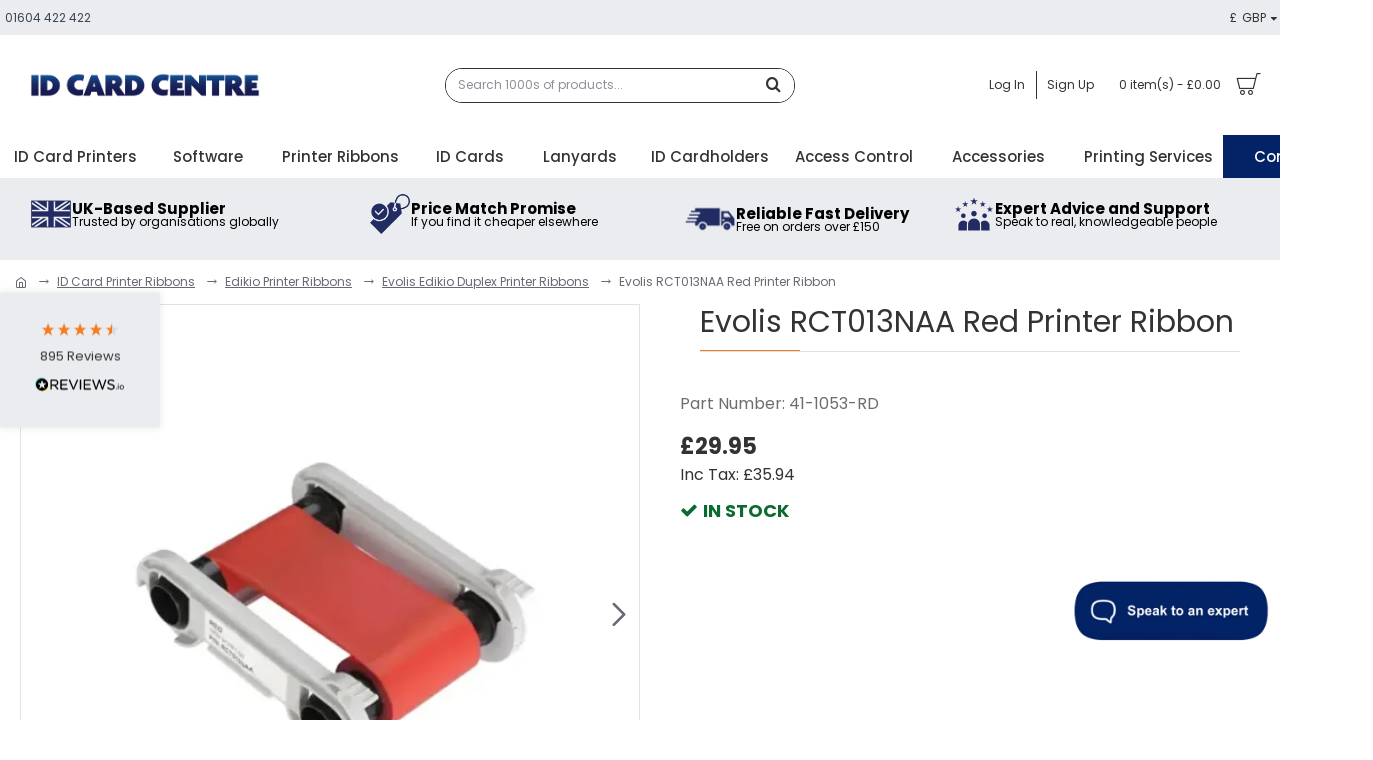

--- FILE ---
content_type: text/html; charset=utf-8
request_url: https://www.idcardcentre.co.uk/rct013naa-evolis-red-printer-ribbon
body_size: 83758
content:
<!DOCTYPE html>
<html dir="ltr" lang="en" class="desktop mac chrome chrome131 webkit oc30 is-guest route-product-product product-980 store-0 skin-2 desktop-header-active mobile-sticky layout-2" data-jb="185b08f7" data-jv="3.1.13.1" data-ov="3.0.3.9">
<head typeof="og:website">
<meta charset="UTF-8" />
<meta name="viewport" content="width=device-width, initial-scale=1.0">
<meta http-equiv="X-UA-Compatible" content="IE=edge">
<title>Evolis RCT013NAA Red Printer Ribbon</title>
<base href="https://www.idcardcentre.co.uk/" />
<link rel="preload" href="catalog/view/theme/journal3/icons/fonts/icomoon.woff2?v=9d31087a53" as="font" crossorigin>


<meta name="description" content="Create bold and attractive prints on all your cards with the Evolis printer ribbon, and apply custom text and line art to your cards." />
<meta name="keywords" content="Evolis RCT013NAA Red Printer Ribbon, 41-1053-RD, Evolis Zenius Printer Ribbons" />
<meta property="fb:app_id" content=""/>
<meta property="og:type" content="product"/>
<meta property="og:title" content="Evolis RCT013NAA Red Printer Ribbon"/>
<meta property="og:url" content="https://www.idcardcentre.co.uk/rct013naa-evolis-red-printer-ribbon"/>
<meta property="og:image" content="https://www.idcardcentre.co.uk/image/cache/catalog/ribbons/evo/evolis-primacy-red-printer-ribbon-41-1053-rd-alt-600x315w.webp"/>
<meta property="og:image:width" content="600"/>
<meta property="og:image:height" content="315"/>
<meta property="og:description" content="Evolis RCT013NAA Red Printer Ribbon

Prints per roll:&nbsp;1000

Manufacturer Part Number:&nbsp;41-1053-RD

This ribbon is compatible with the following printers:&nbsp;Evolis&nbsp;Primacy,&nbsp;Zenius&nbsp;and&nbsp;Edikio Duplex&nbsp;

Please note this ribbon is not compatible with the Evoli"/>
<meta name="twitter:card" content="summary"/>
<meta name="twitter:site" content="@"/>
<meta name="twitter:title" content="Evolis RCT013NAA Red Printer Ribbon"/>
<meta name="twitter:image" content="https://www.idcardcentre.co.uk/image/cache/catalog/ribbons/evo/evolis-primacy-red-printer-ribbon-41-1053-rd-alt-200x200.webp"/>
<meta name="twitter:image:width" content="200"/>
<meta name="twitter:image:height" content="200"/>
<meta name="twitter:description" content="Evolis RCT013NAA Red Printer Ribbon

Prints per roll:&nbsp;1000

Manufacturer Part Number:&nbsp;41-1053-RD

This ribbon is compatible with the following printers:&nbsp;Evolis&nbsp;Primacy,&nbsp;Zenius&nbsp;and&nbsp;Edikio Duplex&nbsp;

Please note this ribbon is not compatible with the Evoli"/>
<script>window['Journal'] = {"isPopup":false,"isPhone":false,"isTablet":false,"isDesktop":true,"filterScrollTop":false,"filterUrlValuesSeparator":",","countdownDay":"Day","countdownHour":"Hour","countdownMin":"Min","countdownSec":"Sec","globalPageColumnLeftTabletStatus":false,"globalPageColumnRightTabletStatus":false,"scrollTop":true,"scrollToTop":false,"notificationHideAfter":"2000","quickviewPageStyleCloudZoomStatus":false,"quickviewPageStyleAdditionalImagesCarousel":true,"quickviewPageStyleAdditionalImagesCarouselStyleSpeed":"500","quickviewPageStyleAdditionalImagesCarouselStyleAutoPlay":false,"quickviewPageStyleAdditionalImagesCarouselStylePauseOnHover":true,"quickviewPageStyleAdditionalImagesCarouselStyleDelay":"3000","quickviewPageStyleAdditionalImagesCarouselStyleLoop":false,"quickviewPageStyleAdditionalImagesHeightAdjustment":"5","quickviewPageStyleProductStockUpdate":false,"quickviewPageStylePriceUpdate":true,"quickviewPageStyleOptionsSelect":"none","quickviewText":"Quickview","mobileHeaderOn":"tablet","subcategoriesCarouselStyleSpeed":"500","subcategoriesCarouselStyleAutoPlay":false,"subcategoriesCarouselStylePauseOnHover":true,"subcategoriesCarouselStyleDelay":"3000","subcategoriesCarouselStyleLoop":false,"productPageStyleImageCarouselStyleSpeed":"500","productPageStyleImageCarouselStyleAutoPlay":false,"productPageStyleImageCarouselStylePauseOnHover":true,"productPageStyleImageCarouselStyleDelay":"3000","productPageStyleImageCarouselStyleLoop":false,"productPageStyleCloudZoomStatus":false,"productPageStyleCloudZoomPosition":"inner","productPageStyleAdditionalImagesCarousel":true,"productPageStyleAdditionalImagesCarouselStyleSpeed":"500","productPageStyleAdditionalImagesCarouselStyleAutoPlay":false,"productPageStyleAdditionalImagesCarouselStylePauseOnHover":true,"productPageStyleAdditionalImagesCarouselStyleDelay":"3000","productPageStyleAdditionalImagesCarouselStyleLoop":false,"productPageStyleAdditionalImagesHeightAdjustment":"","productPageStyleProductStockUpdate":false,"productPageStylePriceUpdate":true,"productPageStyleOptionsSelect":"none","infiniteScrollStatus":false,"infiniteScrollOffset":"3","infiniteScrollLoadPrev":"Load Previous Products","infiniteScrollLoadNext":"Load Next Products","infiniteScrollLoading":"Loading...","infiniteScrollNoneLeft":"That's all the products in this category.","loginUrl":"https:\/\/www.idcardcentre.co.uk\/login","checkoutUrl":"https:\/\/www.idcardcentre.co.uk\/checkout","headerHeight":"100","headerCompactHeight":"50","mobileMenuOn":"","searchStyleSearchAutoSuggestStatus":true,"searchStyleSearchAutoSuggestDescription":false,"searchStyleSearchAutoSuggestSubCategories":true,"headerMiniSearchDisplay":"default","stickyStatus":true,"stickyFullHomePadding":false,"stickyFullwidth":true,"stickyAt":"","stickyHeight":"","headerTopBarHeight":"35","topBarStatus":true,"headerType":"classic","headerMobileHeight":"50","headerMobileStickyStatus":true,"headerMobileTopBarVisibility":true,"headerMobileTopBarHeight":"30","notification":[{"m":137,"c":"b3c7d3c6"}],"headerNotice":[{"m":56,"c":"9e4f882c"}],"columnsCount":0};</script>

							
<script>// forEach polyfill
if (window.NodeList && !NodeList.prototype.forEach) {
	NodeList.prototype.forEach = Array.prototype.forEach;
}

(function () {
	if (Journal['isPhone']) {
		return;
	}

	var wrappers = ['search', 'cart', 'cart-content', 'logo', 'language', 'currency'];
	var documentClassList = document.documentElement.classList;

	function extractClassList() {
		return ['desktop', 'tablet', 'phone', 'desktop-header-active', 'mobile-header-active', 'mobile-menu-active'].filter(function (cls) {
			return documentClassList.contains(cls);
		});
	}

	function mqr(mqls, listener) {
		Object.keys(mqls).forEach(function (k) {
			mqls[k].addListener(listener);
		});

		listener();
	}

	function mobileMenu() {
		var element = document.querySelector('#main-menu');
		var wrapper = document.querySelector('.mobile-main-menu-wrapper');

		if (element && wrapper) {
			wrapper.appendChild(element);
		}

		var main_menu = document.querySelector('.main-menu');

		if (main_menu) {
			main_menu.classList.add('accordion-menu');
		}

		document.querySelectorAll('.main-menu .dropdown-toggle').forEach(function (element) {
			element.classList.remove('dropdown-toggle');
			element.classList.add('collapse-toggle');
			element.removeAttribute('data-toggle');
		});

		document.querySelectorAll('.main-menu .dropdown-menu').forEach(function (element) {
			element.classList.remove('dropdown-menu');
			element.classList.remove('j-dropdown');
			element.classList.add('collapse');
		});
	}

	function desktopMenu() {

		var element = document.querySelector('#main-menu');
		var wrapper = document.querySelector('.desktop-main-menu-wrapper');

		if (element && wrapper) {
			wrapper.insertBefore(element, document.querySelector('#main-menu-2'));
		}

		var main_menu = document.querySelector('.main-menu');

		if (main_menu) {
			main_menu.classList.remove('accordion-menu');
		}

		document.querySelectorAll('.main-menu .collapse-toggle').forEach(function (element) {
			element.classList.add('dropdown-toggle');
			element.classList.remove('collapse-toggle');
			element.setAttribute('data-toggle', 'dropdown');
		});

		document.querySelectorAll('.main-menu .collapse').forEach(function (element) {
			element.classList.add('dropdown-menu');
			element.classList.add('j-dropdown');
			element.classList.remove('collapse');
		});

		document.body.classList.remove('mobile-wrapper-open');
	}

	function mobileHeader() {
		Object.keys(wrappers).forEach(function (k) {
			var element = document.querySelector('#' + wrappers[k]);
			var wrapper = document.querySelector('.mobile-' + wrappers[k] + '-wrapper');

			if (element && wrapper) {
				wrapper.appendChild(element);
			}

			if (wrappers[k] === 'cart-content') {
				if (element) {
					element.classList.remove('j-dropdown');
					element.classList.remove('dropdown-menu');
				}
			}
		});

		var search = document.querySelector('#search');
		var cart = document.querySelector('#cart');

		if (search && (Journal['searchStyle'] === 'full')) {
			search.classList.remove('full-search');
			search.classList.add('mini-search');
		}

		if (cart && (Journal['cartStyle'] === 'full')) {
			cart.classList.remove('full-cart');
			cart.classList.add('mini-cart')
		}
	}

	function desktopHeader() {
		Object.keys(wrappers).forEach(function (k) {
			var element = document.querySelector('#' + wrappers[k]);
			var wrapper = document.querySelector('.desktop-' + wrappers[k] + '-wrapper');

			if (wrappers[k] === 'cart-content') {
				if (element) {
					element.classList.add('j-dropdown');
					element.classList.add('dropdown-menu');
					document.querySelector('#cart').appendChild(element);
				}
			} else {
				if (element && wrapper) {
					wrapper.appendChild(element);
				}
			}
		});

		var search = document.querySelector('#search');
		var cart = document.querySelector('#cart');

		if (search && (Journal['searchStyle'] === 'full')) {
			search.classList.remove('mini-search');
			search.classList.add('full-search');
		}

		if (cart && (Journal['cartStyle'] === 'full')) {
			cart.classList.remove('mini-cart');
			cart.classList.add('full-cart');
		}

		documentClassList.remove('mobile-cart-content-container-open');
		documentClassList.remove('mobile-main-menu-container-open');
		documentClassList.remove('mobile-overlay');
	}

	function moveElements(classList) {
		if (classList.includes('mobile-header-active')) {
			mobileHeader();
			mobileMenu();
		} else if (classList.includes('mobile-menu-active')) {
			desktopHeader();
			mobileMenu();
		} else {
			desktopHeader();
			desktopMenu();
		}
	}

	var mqls = {
		phone: window.matchMedia('(max-width: 768px)'),
		tablet: window.matchMedia('(max-width: 1024px)'),
		menu: window.matchMedia('(max-width: ' + Journal['mobileMenuOn'] + 'px)')
	};

	mqr(mqls, function () {
		var oldClassList = extractClassList();

		if (Journal['isDesktop']) {
			if (mqls.phone.matches) {
				documentClassList.remove('desktop');
				documentClassList.remove('tablet');
				documentClassList.add('mobile');
				documentClassList.add('phone');
			} else if (mqls.tablet.matches) {
				documentClassList.remove('desktop');
				documentClassList.remove('phone');
				documentClassList.add('mobile');
				documentClassList.add('tablet');
			} else {
				documentClassList.remove('mobile');
				documentClassList.remove('phone');
				documentClassList.remove('tablet');
				documentClassList.add('desktop');
			}

			if (documentClassList.contains('phone') || (documentClassList.contains('tablet') && Journal['mobileHeaderOn'] === 'tablet')) {
				documentClassList.remove('desktop-header-active');
				documentClassList.add('mobile-header-active');
			} else {
				documentClassList.remove('mobile-header-active');
				documentClassList.add('desktop-header-active');
			}
		}

		if (documentClassList.contains('desktop-header-active') && mqls.menu.matches) {
			documentClassList.add('mobile-menu-active');
		} else {
			documentClassList.remove('mobile-menu-active');
		}

		var newClassList = extractClassList();

		if (oldClassList.join(' ') !== newClassList.join(' ')) {
			if (documentClassList.contains('safari') && !documentClassList.contains('ipad') && navigator.maxTouchPoints && navigator.maxTouchPoints > 2) {
				window.fetch('index.php?route=journal3/journal3/device_detect', {
					method: 'POST',
					body: 'device=ipad',
					headers: {
						'Content-Type': 'application/x-www-form-urlencoded'
					}
				}).then(function (data) {
					return data.json();
				}).then(function (data) {
					if (data.response.reload) {
						window.location.reload();
					}
				});
			}

			if (document.readyState === 'loading') {
				document.addEventListener('DOMContentLoaded', function () {
					moveElements(newClassList);
				});
			} else {
				moveElements(newClassList);
			}
		}
	});

})();

(function () {
	var cookies = {};
	var style = document.createElement('style');
	var documentClassList = document.documentElement.classList;

	document.head.appendChild(style);

	document.cookie.split('; ').forEach(function (c) {
		var cc = c.split('=');
		cookies[cc[0]] = cc[1];
	});

	if (Journal['popup']) {
		for (var i in Journal['popup']) {
			if (!cookies['p-' + Journal['popup'][i]['c']]) {
				documentClassList.add('popup-open');
				documentClassList.add('popup-center');
				break;
			}
		}
	}

	if (Journal['notification']) {
		for (var i in Journal['notification']) {
			if (cookies['n-' + Journal['notification'][i]['c']]) {
				style.sheet.insertRule('.module-notification-' + Journal['notification'][i]['m'] + '{ display:none }');
			}
		}
	}

	if (Journal['headerNotice']) {
		for (var i in Journal['headerNotice']) {
			if (cookies['hn-' + Journal['headerNotice'][i]['c']]) {
				style.sheet.insertRule('.module-header_notice-' + Journal['headerNotice'][i]['m'] + '{ display:none }');
			}
		}
	}

	if (Journal['layoutNotice']) {
		for (var i in Journal['layoutNotice']) {
			if (cookies['ln-' + Journal['layoutNotice'][i]['c']]) {
				style.sheet.insertRule('.module-layout_notice-' + Journal['layoutNotice'][i]['m'] + '{ display:none }');
			}
		}
	}
})();
</script>
<script>WebFontConfig = { google: { families: ["Poppins:700,500,400:latin-ext&display=block"] } };</script>
<script src="https://ajax.googleapis.com/ajax/libs/webfont/1.6.26/webfont.js" async></script>
<link href="catalog/view/theme/journal3/assets/451d9870df872a2e06b1951dc58d146e.css?v=185b08f7" type="text/css" rel="stylesheet" media="all" />

        
      
<link href="https://www.idcardcentre.co.uk/rct013naa-evolis-red-printer-ribbon" rel="canonical" />
<link href="https://www.idcardcentre.co.uk/image/catalog/brand/idcc-favicon-24.webp" rel="icon" />
<link href="catalog/view/theme/journal3/stylesheet/popup.css" rel="stylesheet">
  <!-- Google Tag Manager --> <script>(function(w,d,s,l,i){w[l]=w[l]||[];w[l].push({'gtm.start': new Date().getTime(),event:'gtm.js'});var f=d.getElementsByTagName(s)[0], j=d.createElement(s),dl=l!='dataLayer'?'&l='+l:'';j.async=true;j.src= 'https://www.googletagmanager.com/gtm.js?id='+i+dl;f.parentNode.insertBefore(j,f); })(window,document,'script','dataLayer','GTM-WZJJ3Q2');</script> <!-- End Google Tag Manager -->

  <meta name="facebook-domain-verification" content="7691bzqza81apa3hsvre26ow1y2k76" >
<style>
.blog-post .post-details .post-stats::-webkit-scrollbar-thumb{background-color:rgba(244, 123, 34, 1)}.blog-post .post-details .post-stats::-webkit-scrollbar{height:5px;width:5px}.blog-post .post-details .post-stats{-webkit-overflow-scrolling:touch;;color:rgba(105, 105, 115, 1);margin-top:15px;margin-bottom:35px}.blog-post .post-details .post-stats .p-posted{display:none}.blog-post .post-details .post-stats .p-author{display:inline-flex}.blog-post .post-details .post-stats .p-date{display:inline-flex}.p-date-image{color:rgba(255, 255, 255, 1);font-weight:700;background:rgba(3, 35, 102, 1);margin:7px;border-radius:0px}.blog-post .post-details .post-stats .p-comment{display:none}.blog-post .post-details .post-stats .p-view{display:inline-flex}.blog-post .post-details .post-stats .p-category{display:inline-flex}.post-stats .p-author::before{content:'\eadc' !important;font-family:icomoon !important;font-size:15px;color:rgba(51, 51, 51, 1)}.post-stats .p-date::before{content:'\eaf6' !important;font-family:icomoon !important}.post-stats .p-view::before{font-size:15px;color:rgba(51,51,51,1)}.post-details{padding-bottom:20px}.post-content>p{margin-bottom:10px}.post-content{font-size:15px;column-count:initial;column-gap:50px;column-rule-style:none}.post-image{display:none;text-align:left;float:none}.post-image
img{border-radius:10px;box-shadow:0 0 10px 3px rgba(234, 236, 240, 0.42)}.blog-post
.tags{margin-top:15px;justify-content:flex-start;font-size:12px;color:rgba(255, 255, 255, 1);font-weight:400;justify-content:center}.blog-post .tags a, .blog-post .tags-title{margin-right:8px;margin-bottom:8px}.blog-post .tags
b{display:none}.blog-post .tags
a{border-radius:10px;padding-right:8px;padding-left:8px;font-size:12px;color:rgba(255, 255, 255, 1);font-weight:400;text-decoration:none;background:none}.blog-post .tags a:hover{color:rgba(255,255,255,1);background:none}.post-comments{margin-top:20px}.reply-btn.btn,.reply-btn.btn:visited{font-size:12px;color:rgba(255,255,255,1);font-weight:400;text-transform:uppercase}.reply-btn.btn:hover{color:rgba(255, 255, 255, 1) !important;background:rgba(51, 51, 51, 1) !important}.reply-btn.btn:active,.reply-btn.btn:hover:active,.reply-btn.btn:focus:active{color:rgba(255, 255, 255, 1) !important;background:rgba(3, 35, 102, 1) !important;box-shadow:inset 0 0 5px rgba(0,0,0,0.1)}.reply-btn.btn:focus{color:rgba(255, 255, 255, 1) !important;box-shadow:inset 0 0 5px rgba(0,0,0,0.1)}.reply-btn.btn{background:rgba(51, 51, 51, 1);border-width:2px;padding:13px;padding-right:18px;padding-left:18px;border-radius:0px !important}.desktop .reply-btn.btn:hover{box-shadow:0 0 6px rgba(139,145,152,0.72)}.reply-btn.btn.btn.disabled::after{font-size:20px}.post-comment{margin-bottom:30px;padding-bottom:15px;border-width:0;border-bottom-width:1px;border-style:solid}.post-reply{margin-top:15px;margin-left:60px;padding-top:20px;border-width:0;border-top-width:1px;border-style:solid}.user-avatar{display:none;margin-right:15px;border-radius:50%}.module-blog_comments .side-image{display:none}.post-comment .user-name{font-size:18px;font-weight:700}.post-comment .user-data
div{font-size:12px}.post-comment .user-site::before{left:-1px}.post-comment .user-data .user-date{display:inline-flex}.post-comment .user-data .user-time{display:inline-flex}.comment-form .form-group:not(.required){display:flex}.user-data .user-site{display:inline-flex}.main-posts.post-grid .post-layout.swiper-slide{margin-right:20px;width:calc((100% - 3 * 20px) / 4 - 0.01px)}.main-posts.post-grid .post-layout:not(.swiper-slide){padding:10px;width:calc(100% / 4 - 0.01px)}.one-column #content .main-posts.post-grid .post-layout.swiper-slide{margin-right:20px;width:calc((100% - 2 * 20px) / 3 - 0.01px)}.one-column #content .main-posts.post-grid .post-layout:not(.swiper-slide){padding:10px;width:calc(100% / 3 - 0.01px)}.two-column #content .main-posts.post-grid .post-layout.swiper-slide{margin-right:20px;width:calc((100% - 1 * 20px) / 2 - 0.01px)}.two-column #content .main-posts.post-grid .post-layout:not(.swiper-slide){padding:10px;width:calc(100% / 2 - 0.01px)}.side-column .main-posts.post-grid .post-layout.swiper-slide{margin-right:20px;width:calc((100% - 0 * 20px) / 1 - 0.01px)}.side-column .main-posts.post-grid .post-layout:not(.swiper-slide){padding:10px;width:calc(100% / 1 - 0.01px)}.main-posts.post-grid{margin:-10px}.post-grid .post-thumb{background:rgba(255, 255, 255, 1);border-radius:7px}.desktop .post-grid .post-thumb:hover{box-shadow:0 0 6px rgba(139, 145, 152, 0.72)}.post-grid .post-thumb:hover .image
img{transform:scale(1.15)}.post-grid .post-thumb
.caption{position:relative;bottom:auto;width:auto}.post-grid .post-thumb
.name{display:flex;width:auto;margin-left:auto;margin-right:auto;justify-content:center;margin-left:auto;margin-right:auto;margin-top:12px;margin-bottom:12px}.post-grid .post-thumb .name
a{white-space:nowrap;overflow:hidden;text-overflow:ellipsis;font-family:'Poppins';font-weight:700;font-size:18px;color:rgba(58, 71, 84, 1)}.post-grid .post-thumb
.description{display:block;color:rgba(105, 105, 115, 1);text-align:center;padding-right:15px;padding-left:15px}.post-grid .post-thumb .button-group{display:flex;justify-content:center;padding:15px}.post-grid .post-thumb .btn-read-more::before{display:inline-block}.post-grid .post-thumb .btn-read-more::after{display:inline-block;content:'\e5c8' !important;font-family:icomoon !important}.post-grid .post-thumb .btn-read-more .btn-text{display:inline-block;padding:0
.4em}.post-grid .post-thumb .btn-read-more.btn, .post-grid .post-thumb .btn-read-more.btn:visited{font-size:16px;color:rgba(105, 105, 115, 1);text-transform:none}.post-grid .post-thumb .btn-read-more.btn:hover{color:rgba(244, 123, 34, 1) !important;background:none !important}.post-grid .post-thumb .btn-read-more.btn:active, .post-grid .post-thumb .btn-read-more.btn:hover:active, .post-grid .post-thumb .btn-read-more.btn:focus:active{color:rgba(244, 123, 34, 1) !important;background:none !important;box-shadow:none}.post-grid .post-thumb .btn-read-more.btn:focus{color:rgba(244, 123, 34, 1) !important;background:none;box-shadow:none}.post-grid .post-thumb .btn-read-more.btn{background:none;border-style:none;padding:3px;box-shadow:none}.desktop .post-grid .post-thumb .btn-read-more.btn:hover{box-shadow:none}.post-grid .post-thumb .btn-read-more.btn.btn.disabled::after{font-size:20px}.post-grid .post-thumb .post-stats{display:flex;justify-content:center;position:absolute;transform:translateY(-100%);width:100%;background:rgba(240, 242, 245, 0.9);padding:7px}.post-grid .post-thumb .post-stats .p-author{display:flex}.post-grid .post-thumb
.image{display:block}.post-grid .post-thumb .p-date{display:flex}.post-grid .post-thumb .post-stats .p-comment{display:flex}.post-grid .post-thumb .post-stats .p-view{display:flex}.post-list .post-layout:not(.swiper-slide){margin-bottom:35px}.post-list .post-thumb
.caption{flex-basis:150px;background:rgba(248, 248, 248, 1);padding:20px;padding-top:15px}.post-list .post-thumb
.image{display:none}.desktop .post-list .post-thumb:hover{box-shadow:0 15px 90px -10px rgba(0, 0, 0, 0.2)}.post-list .post-thumb:hover .image
img{transform:scale(1)}.post-list .post-thumb
.name{display:flex;width:auto;margin-left:auto;margin-right:auto;justify-content:flex-start;margin-left:0;margin-right:auto}.post-list .post-thumb .name
a{white-space:normal;overflow:visible;text-overflow:initial;font-family:'Poppins';font-weight:500;font-size:22px;color:rgba(51, 51, 51, 1)}.desktop .post-list .post-thumb .name a:hover{color:rgba(244, 123, 34, 1)}.post-list .post-thumb
.description{display:block;color:rgba(139, 145, 152, 1);padding-top:5px;padding-bottom:5px;margin-bottom:10px}.post-list .post-thumb .button-group{display:flex;justify-content:flex-end}.post-list .post-thumb .btn-read-more::before{display:inline-block}.post-list .post-thumb .btn-read-more .btn-text{display:inline-block;padding:0
.4em}.post-list .post-thumb .btn-read-more::after{content:'\e5c8' !important;font-family:icomoon !important}.post-list .post-thumb .btn-read-more.btn, .post-list .post-thumb .btn-read-more.btn:visited{font-size:16px;color:rgba(51, 51, 51, 1);font-weight:400;text-transform:capitalize}.post-list .post-thumb .btn-read-more.btn:hover{color:rgba(3, 35, 102, 1) !important;background:rgba(0, 0, 0, 0) !important}.post-list .post-thumb .btn-read-more.btn{background:rgba(0, 0, 0, 0);box-shadow:none}.post-list .post-thumb .btn-read-more.btn:active, .post-list .post-thumb .btn-read-more.btn:hover:active, .post-list .post-thumb .btn-read-more.btn:focus:active{background:rgba(0, 0, 0, 0) !important;box-shadow:none}.post-list .post-thumb .btn-read-more.btn:focus{background:rgba(0, 0, 0, 0)}.desktop .post-list .post-thumb .btn-read-more.btn:hover{box-shadow:none}.post-list .post-thumb .btn-read-more.btn.btn.disabled::after{font-size:20px}.post-list .post-thumb .post-stats{display:flex;font-size:16px;color:rgba(51, 51, 51, 1);justify-content:flex-start;margin-bottom:10px}.post-list .post-thumb .post-stats .p-author::before{font-size:13px}.post-list .post-thumb .post-stats .p-date::before{content:'\eaf6' !important;font-family:icomoon !important;font-size:13px;color:rgba(51, 51, 51, 1)}.post-list .post-thumb .post-stats .p-author{display:block}.post-list .post-thumb .p-date{display:flex}.post-list .post-thumb .post-stats .p-comment{display:none}.post-list .post-thumb .post-stats .p-view{display:flex}.blog-feed
span{display:block;color:rgba(105, 105, 115, 1) !important}.blog-feed{display:inline-flex;margin-right:30px;margin-top:-5px}.blog-feed::before{content:'\f143' !important;font-family:icomoon !important;font-size:14px;color:rgba(3,35,102,1)}.countdown{font-family:'Poppins';font-weight:400;font-size:15px;color:rgba(51, 51, 51, 1);background:rgba(240, 242, 245, 1);border-radius:0px;width:90%}.countdown div
span{color:rgba(105,105,115,1)}.countdown>div{border-style:solid;border-color:rgba(226, 226, 226, 1)}.boxed-layout .site-wrapper{overflow:hidden}.boxed-layout
.header{padding:0
20px}.boxed-layout
.breadcrumb{padding-left:20px;padding-right:20px}.wrapper, .mega-menu-content, .site-wrapper > .container, .grid-cols,.desktop-header-active .is-sticky .header .desktop-main-menu-wrapper,.desktop-header-active .is-sticky .sticky-fullwidth-bg,.boxed-layout .site-wrapper, .breadcrumb, .title-wrapper, .page-title > span,.desktop-header-active .header .top-bar,.desktop-header-active .header .mid-bar,.desktop-main-menu-wrapper{max-width:1140px}.desktop-main-menu-wrapper .main-menu>.j-menu>.first-dropdown::before{transform:translateX(calc(0px - (100vw - 1140px) / 2))}html[dir='rtl'] .desktop-main-menu-wrapper .main-menu>.j-menu>.first-dropdown::before{transform:none;right:calc(0px - (100vw - 1140px) / 2)}.desktop-main-menu-wrapper .main-menu>.j-menu>.first-dropdown.mega-custom::before{transform:translateX(calc(0px - (200vw - 1140px) / 2))}html[dir='rtl'] .desktop-main-menu-wrapper .main-menu>.j-menu>.first-dropdown.mega-custom::before{transform:none;right:calc(0px - (200vw - 1140px) / 2)}.site-wrapper>.container,.site-wrapper>h1.page-title>span{max-width:1140px}body{background:none;font-family:'Poppins';font-weight:400;font-size:16px;line-height:1.5;-webkit-font-smoothing:antialiased}#content{padding-bottom:20px}.column-left
#content{padding-left:30px}.column-right
#content{padding-right:30px}.side-column{max-width:260px;padding:30px;padding-top:0px;padding-left:0px}.one-column
#content{max-width:calc(100% - 260px)}.two-column
#content{max-width:calc(100% - 260px * 2)}#column-left{border-width:0;border-right-width:1px;border-style:solid;border-color:rgba(226,226,226,1)}#column-right{border-width:0;border-left-width:1px;border-style:solid;border-color:rgba(226,226,226,1);padding:30px;padding-top:0px;padding-right:0px}.page-title{display:block}.dropdown.drop-menu>.j-dropdown{left:0;right:auto;transform:translate3d(0,-10px,0)}.dropdown.drop-menu.animating>.j-dropdown{left:0;right:auto;transform:none}.dropdown.drop-menu>.j-dropdown::before{left:10px;right:auto;transform:translateX(0)}.dropdown.dropdown .j-menu .dropdown>a>.count-badge{margin-right:0}.dropdown.dropdown .j-menu .dropdown>a>.count-badge+.open-menu+.menu-label{margin-left:7px}.dropdown.dropdown .j-menu .dropdown>a::after{display:block}.dropdown.dropdown .j-menu>li>a{font-size:16px;color:rgba(58, 71, 84, 1);font-weight:400;background:rgba(255, 255, 255, 1);padding:10px;padding-left:15px}.dropdown.dropdown .j-menu .links-text{white-space:normal;overflow:visible;text-overflow:initial}.dropdown.dropdown .j-menu>li>a::before{margin-right:7px;min-width:20px;font-size:18px}.desktop .dropdown.dropdown .j-menu > li:hover > a, .dropdown.dropdown .j-menu>li.active>a{background:rgba(240, 242, 245, 1)}.dropdown.dropdown .j-menu > li > a, .dropdown.dropdown.accordion-menu .menu-item > a + div, .dropdown.dropdown .accordion-menu .menu-item>a+div{border-style:none}.dropdown.dropdown .j-menu a .count-badge{display:none;position:relative}.dropdown.dropdown:not(.mega-menu) .j-dropdown{min-width:200px}.dropdown.dropdown:not(.mega-menu) .j-menu{box-shadow:0 10px 25px rgba(0, 0, 0, 0.5)}.dropdown.dropdown .j-dropdown::before{display:block;border-bottom-color:rgba(255,255,255,1);margin-left:7px;margin-top:-10px}legend{font-family:'Poppins';font-weight:400;font-size:17px;padding-top:10px;margin-bottom:15px;white-space:normal;overflow:visible;text-overflow:initial;font-family:'Poppins';font-weight:400;font-size:17px;padding-top:10px;margin-bottom:15px;white-space:normal;overflow:visible;text-overflow:initial}legend::after{content:'';display:block;position:relative;margin-top:10px;content:'';display:block;position:relative;margin-top:10px}legend.page-title>span::after{content:'';display:block;position:relative;margin-top:10px;content:'';display:block;position:relative;margin-top:10px}legend::after,legend.page-title>span::after{width:50px;height:1px;background:rgba(244,123,34,1);width:50px;height:1px;background:rgba(244,123,34,1)}.title{font-family:'Poppins';font-weight:400;font-size:17px;padding-top:10px;margin-bottom:15px;white-space:normal;overflow:visible;text-overflow:initial}.title::after{content:'';display:block;position:relative;margin-top:10px}.title.page-title>span::after{content:'';display:block;position:relative;margin-top:10px}.title::after,.title.page-title>span::after{width:50px;height:1px;background:rgba(244, 123, 34, 1)}html:not(.popup) .page-title{font-size:30px;border-width:0;border-bottom-width:1px;border-style:solid;border-color:rgba(226, 226, 226, 1);margin-top:30px;margin-bottom:30px;white-space:normal;overflow:visible;text-overflow:initial}html:not(.popup) .page-title::after{content:'';display:block;position:relative;margin-top:10px}html:not(.popup) .page-title.page-title>span::after{content:'';display:block;position:relative;margin-top:10px}html:not(.popup) .page-title::after, html:not(.popup) .page-title.page-title>span::after{width:100px;height:1px;background:rgba(244,123,34,1)}.menu-label{color:rgba(255,255,255,1);font-weight:400;text-transform:none;background:rgba(244,123,34,1);padding:1px;padding-right:5px;padding-left:5px}.btn,.btn:visited{font-size:12px;color:rgba(255,255,255,1);font-weight:400;text-transform:uppercase}.btn:hover{color:rgba(255, 255, 255, 1) !important;background:rgba(51, 51, 51, 1) !important}.btn:active,.btn:hover:active,.btn:focus:active{color:rgba(255, 255, 255, 1) !important;background:rgba(3, 35, 102, 1) !important;box-shadow:inset 0 0 5px rgba(0,0,0,0.1)}.btn:focus{color:rgba(255, 255, 255, 1) !important;box-shadow:inset 0 0 5px rgba(0,0,0,0.1)}.btn{background:rgba(51, 51, 51, 1);border-width:2px;padding:13px;padding-right:18px;padding-left:18px;border-radius:0px !important}.desktop .btn:hover{box-shadow:0 0 6px rgba(139,145,152,0.72)}.btn.btn.disabled::after{font-size:20px}.btn-secondary.btn{background:rgba(139,145,152,1)}.btn-secondary.btn:hover{background:rgba(3, 35, 102, 1) !important}.btn-secondary.btn.btn.disabled::after{font-size:20px}.btn-success.btn,.btn-success.btn:visited{font-family:'Poppins';font-weight:400;font-style:normal}.btn-success.btn:hover{font-family:'Poppins' !important;font-weight:400 !important;font-style:normal !important}.btn-success.btn{background:rgba(3, 35, 102, 1)}.desktop .btn-success.btn:hover{box-shadow:0 15px 90px -10px rgba(0,0,0,0.2)}.btn-success.btn.btn.disabled::after{font-size:20px}.btn-danger.btn{background:rgba(171,7,7,1)}.btn-danger.btn:hover{background:rgba(3, 35, 102, 1) !important}.btn-danger.btn.btn.disabled::after{font-size:20px}.btn-warning.btn{background:rgba(244,123,34,1)}.btn-warning.btn:hover{background:rgba(3, 35, 102, 1) !important}.btn-warning.btn.btn.disabled::after{font-size:20px}.btn-info.btn{background:rgba(139,145,152,1)}.btn-info.btn:hover{background:rgba(3, 35, 102, 1) !important}.btn-info.btn.btn.disabled::after{font-size:20px}.btn-light.btn,.btn-light.btn:visited{color:rgba(51,51,51,1)}.btn-light.btn{background:rgba(238,238,238,1)}.btn-light.btn:hover{background:rgba(226, 226, 226, 1) !important}.btn-light.btn.btn.disabled::after{font-size:20px}.btn-dark.btn{background:rgba(44,54,64,1)}.btn-dark.btn:hover{background:rgba(58, 71, 84, 1) !important}.btn-dark.btn.btn.disabled::after{font-size:20px}.buttons{margin-top:20px;font-size:16px}.buttons .pull-right .btn, .buttons .pull-right .btn:visited{font-size:12px;color:rgba(255, 255, 255, 1);font-weight:400;text-transform:uppercase}.buttons .pull-right .btn:hover{color:rgba(255, 255, 255, 1) !important;background:rgba(51, 51, 51, 1) !important}.buttons .pull-right .btn:active, .buttons .pull-right .btn:hover:active, .buttons .pull-right .btn:focus:active{color:rgba(255, 255, 255, 1) !important;background:rgba(3, 35, 102, 1) !important;box-shadow:inset 0 0 5px rgba(0, 0, 0, 0.1)}.buttons .pull-right .btn:focus{color:rgba(255, 255, 255, 1) !important;box-shadow:inset 0 0 5px rgba(0, 0, 0, 0.1)}.buttons .pull-right
.btn{background:rgba(51, 51, 51, 1);border-width:2px;padding:13px;padding-right:18px;padding-left:18px;border-radius:0px !important}.desktop .buttons .pull-right .btn:hover{box-shadow:0 0 6px rgba(139, 145, 152, 0.72)}.buttons .pull-right .btn.btn.disabled::after{font-size:20px}.buttons .pull-left
.btn{background:rgba(139, 145, 152, 1)}.buttons .pull-left .btn:hover{background:rgba(3, 35, 102, 1) !important}.buttons .pull-left .btn.btn.disabled::after{font-size:20px}.buttons>div{flex:1;width:auto;flex-basis:0}.buttons > div
.btn{width:100%}.buttons .pull-left{margin-right:0}.buttons>div+div{padding-left:20px}.buttons .pull-right:only-child{flex:1;margin:0
0 0 auto}.buttons .pull-right:only-child
.btn{width:100%}.buttons input+.btn{margin-top:5px}.buttons input[type=checkbox]{margin-right:7px !important;margin-left:3px !important}.tags{margin-top:15px;justify-content:flex-start;font-size:12px;color:rgba(255, 255, 255, 1);font-weight:400}.tags a,.tags-title{margin-right:8px;margin-bottom:8px}.tags
b{display:none}.tags
a{border-radius:10px;padding-right:8px;padding-left:8px;font-size:12px;color:rgba(255, 255, 255, 1);font-weight:400;text-decoration:none;background:none}.tags a:hover{color:rgba(255,255,255,1);background:none}.nav-tabs>li>a,.nav-tabs>li.active>a,.nav-tabs>li.active>a:hover,.nav-tabs>li.active>a:focus{font-family:'Poppins';font-weight:500;font-size:16px;color:rgba(51, 51, 51, 1);text-transform:uppercase}.desktop .nav-tabs>li:hover>a,.nav-tabs>li.active>a{color:rgba(51,51,51,1)}.nav-tabs>li.active>a,.nav-tabs>li.active>a:hover,.nav-tabs>li.active>a:focus{color:rgba(51,51,51,1)}.nav-tabs>li{border-width:0;border-bottom-width:1px;border-style:solid;border-color:rgba(0,0,0,0);flex-grow:0}.nav-tabs>li.active{border-color:rgba(244,123,34,1)}.nav-tabs>li.active::after{display:none;border-top-width:10px}.nav-tabs>li>a{justify-content:center;white-space:nowrap;padding:0px;padding-bottom:8px}.nav-tabs>li>a::before{font-size:18px}.nav-tabs{display:flex;justify-content:flex-start;flex-wrap:nowrap;overflow-x:auto;overflow-y:hidden;-webkit-overflow-scrolling:touch;;min-width:50px}.nav-tabs>li:not(:last-child){margin-right:20px}.mobile .nav-tabs{overflow-x:scroll}.nav-tabs::-webkit-scrollbar{-webkit-appearance:none;height:1px;height:1px;width:1px}.nav-tabs::-webkit-scrollbar-track{background-color:white;background-color:rgba(238,238,238,1)}.nav-tabs::-webkit-scrollbar-thumb{background-color:#999;background-color:rgba(139,145,152,1)}.tab-container::before{display:none}.tab-content{padding-top:20px}.tab-container{display:block}.tab-container .nav-tabs{flex-direction:row}.alert{margin-bottom:20px}.breadcrumb{display:block !important;text-align:left;background:rgba(255,255,255,1);padding:10px;padding-left:0px;white-space:nowrap}.breadcrumb::before{background:rgba(255, 255, 255, 1)}.breadcrumb li:first-of-type a i::before{content:'\eb69' !important;font-family:icomoon !important;top:1px}.breadcrumb
a{font-size:12px;color:rgba(105, 105, 115, 1)}.breadcrumb li:last-of-type
a{color:rgba(105,105,115,1)}.breadcrumb>li+li:before{content:'→';color:rgba(105, 105, 115, 1);top:-1px}.mobile
.breadcrumb{overflow-x:scroll}.breadcrumb::-webkit-scrollbar{-webkit-appearance:none;height:1px;height:1px;width:1px}.breadcrumb::-webkit-scrollbar-track{background-color:white}.breadcrumb::-webkit-scrollbar-thumb{background-color:#999;background-color:rgba(244, 123, 34, 1)}.panel-group .panel-heading a::before{content:'\f067' !important;font-family:icomoon !important;margin-right:3px;order:10}.desktop .panel-group .panel-heading:hover a::before{color:rgba(3, 35, 102, 1)}.panel-group .panel-active .panel-heading a::before{content:'\f068' !important;font-family:icomoon !important;color:rgba(3, 35, 102, 1)}.panel-group .panel-heading
a{justify-content:space-between;font-family:'Poppins';font-weight:500;color:rgba(105, 105, 115, 1);padding:15px;padding-right:5px;padding-left:0px}.panel-group .panel-heading:hover
a{color:rgba(51, 51, 51, 1)}.panel-group .panel-active .panel-heading:hover a, .panel-group .panel-active .panel-heading
a{color:rgba(51, 51, 51, 1)}.panel-group .panel-heading{border-width:0;border-top-width:1px;border-style:solid;border-color:rgba(226, 226, 226, 1)}.panel-group .panel:first-child .panel-heading{border-width:0px}.panel-group .panel-body{padding-bottom:20px}body h1, body h2, body h3, body h4, body h5, body
h6{font-family:'Poppins';font-weight:500}body
a{color:rgba(0, 0, 207, 1);font-weight:400;text-decoration:underline;display:inline-block}body a:hover{color:rgba(3, 35, 102, 1);text-decoration:none}body
p{margin-bottom:15px}body
h1{margin-bottom:20px}body
h2{font-size:30px;margin-bottom:15px}body
h3{margin-bottom:15px}body
h4{margin-bottom:15px}body
h5{font-size:22px;font-weight:400;margin-bottom:20px}body
h6{font-size:15px;text-transform:uppercase;padding:10px;padding-top:7px;padding-bottom:7px;margin-top:5px;margin-bottom:15px;display:inline-block}body
blockquote{font-size:16px;font-weight:400;padding-left:20px;margin-top:20px;margin-bottom:20px;margin-left:50px;border-width:0;border-left-width:5px;border-style:solid;border-color:rgba(244, 123, 34, 1);float:none;display:flex;flex-direction:column;max-width:1100px}body blockquote::before{margin-left:initial;margin-right:auto;float:none;content:'\e9af' !important;font-family:icomoon !important;font-size:45px;color:rgba(51, 51, 51, 1);margin-right:10px;margin-bottom:10px}body
hr{margin-top:20px;margin-bottom:20px;border-width:0;border-top-width:1px;border-style:solid;border-color:rgba(226, 226, 226, 1);overflow:hidden}body .drop-cap{font-family:'Poppins' !important;font-weight:700 !important;font-size:70px !important;font-family:Georgia,serif;font-weight:700;margin-right:8px}body .amp::before{content:'\e901' !important;font-family:icomoon !important;font-size:25px;top:5px}body .video-responsive{margin:0px;margin-bottom:20px}.count-badge{font-family:'Poppins';font-weight:400;font-size:11px;color:rgba(255,255,255,1);background:rgba(171,7,7,1);border-width:2px;border-style:solid;border-color:rgba(248,248,248,1);border-radius:50px}.count-zero{display:none !important}.product-label
b{font-size:11px;color:rgba(255, 255, 255, 1);font-weight:700;text-transform:uppercase;background:rgba(3, 35, 102, 1);border-radius:0px;padding:5px;padding-bottom:6px}.product-label.product-label-default
b{min-width:45px}.tooltip-inner{font-size:12px;color:rgba(255, 255, 255, 1);background:rgba(3, 35, 102, 1);border-radius:0px;box-shadow:0 -10px 30px -5px rgba(0, 0, 0, 0.15)}.tooltip.top .tooltip-arrow{border-top-color:rgba(3, 35, 102, 1)}.tooltip.right .tooltip-arrow{border-right-color:rgba(3, 35, 102, 1)}.tooltip.bottom .tooltip-arrow{border-bottom-color:rgba(3, 35, 102, 1)}.tooltip.left .tooltip-arrow{border-left-color:rgba(3, 35, 102, 1)}table
td{color:rgba(105, 105, 115, 1);background:rgba(255, 255, 255, 1);padding:12px
!important}table tbody tr:nth-child(even) td{background:rgba(230,230,230,1)}table{border-width:1px !important;border-style:solid !important;border-color:rgba(226, 226, 226, 1) !important}table thead
td{font-size:16px;font-weight:700;text-transform:uppercase;background:rgba(238, 238, 238, 1)}table thead td, table thead
th{border-width:0 !important;border-top-width:1px !important;border-bottom-width:1px !important;border-style:solid !important;border-color:rgba(226, 226, 226, 1) !important}table tfoot
td{background:rgba(238, 238, 238, 1)}table tfoot td, table tfoot
th{border-width:0 !important;border-top-width:1px !important;border-style:solid !important;border-color:rgba(226, 226, 226, 1) !important}.table-responsive{border-width:1px;border-style:solid;border-color:rgba(226,226,226,1)}.table-responsive>table{border-width:0px !important}.table-responsive::-webkit-scrollbar-thumb{background-color:rgba(244,123,34,1);border-radius:5px}.table-responsive::-webkit-scrollbar{height:1px;width:1px}.has-error{color:rgba(171, 7, 7, 1) !important}.form-group .control-label{max-width:150px;padding-top:7px;padding-bottom:5px;justify-content:flex-start}.has-error .form-control{border-style:solid !important;border-color:rgba(171, 7, 7, 1) !important}.required .control-label::after, .required .control-label+div::before,.text-danger{font-size:17px;color:rgba(171,7,7,1)}.form-group{margin-bottom:8px}.required.has-error .control-label::after, .required.has-error .control-label+div::before{color:rgba(171, 7, 7, 1) !important}.required .control-label::after, .required .control-label+div::before{margin-top:3px}input.form-control{background:rgba(255, 255, 255, 1) !important;border-width:1px !important;border-style:solid !important;border-color:rgba(226, 226, 226, 1) !important;border-radius:0px !important;max-width:500px;height:38px}input.form-control:hover{box-shadow:0 0 10px 3px rgba(234,236,240,0.42)}input.form-control:focus{box-shadow:inset 0 0 5px rgba(0,0,0,0.1)}textarea.form-control{background:rgba(255, 255, 255, 1) !important;border-width:1px !important;border-style:solid !important;border-color:rgba(226, 226, 226, 1) !important;border-radius:0px !important;height:100px}textarea.form-control:hover{box-shadow:0 0 10px 3px rgba(234,236,240,0.42)}textarea.form-control:focus{box-shadow:inset 0 0 5px rgba(0,0,0,0.1)}select.form-control{background:rgba(255, 255, 255, 1) !important;border-width:1px !important;border-style:solid !important;border-color:rgba(226, 226, 226, 1) !important;border-radius:0px !important;max-width:500px}select.form-control:hover{box-shadow:0 0 10px 3px rgba(234,236,240,0.42)}select.form-control:focus{box-shadow:inset 0 0 5px rgba(0,0,0,0.1)}.radio{width:100%}.checkbox{width:100%}.input-group .input-group-btn
.btn{min-width:36px;padding:12px;min-height:36px;margin-left:5px}.product-option-file .btn i::before{content:'\ebd8' !important;font-family:icomoon !important}.stepper input.form-control{background:rgba(255, 255, 255, 1) !important;border-width:0px !important}.stepper{width:50px;height:36px;border-style:solid;border-color:rgba(105, 105, 115, 1);border-radius:0px}.stepper span
i{color:rgba(105,105,115,1);background-color:rgba(238,238,238,1)}.pagination-results{font-size:12px;letter-spacing:1px;margin-top:20px;margin-bottom:30px;justify-content:flex-start}.pagination-results .text-right{display:block}.pagination>li>a{color:rgba(51,51,51,1)}.pagination>li>a:hover{color:rgba(255,255,255,1)}.pagination>li.active>span,.pagination>li.active>span:hover,.pagination>li>a:focus{color:rgba(255,255,255,1)}.pagination>li{background:rgba(234,236,240,1);border-radius:0px}.pagination>li>a,.pagination>li>span{padding:5px;padding-right:6px;padding-left:6px}.pagination>li:hover{background:rgba(3,35,102,1)}.pagination>li.active{background:rgba(3, 35, 102, 1)}.pagination > li:first-child a::before, .pagination > li:last-child a::before{content:'\e940' !important;font-family:icomoon !important}.pagination > li .prev::before, .pagination > li .next::before{content:'\e93e' !important;font-family:icomoon !important}.pagination>li:not(:first-of-type){margin-left:5px}.rating .fa-stack{font-size:13px;width:1.2em}.rating .fa-star, .rating .fa-star+.fa-star-o{color:rgba(255,204,51,1)}.popup-inner-body{max-height:calc(100vh - 50px * 2)}.popup-container{max-width:calc(100% - 20px * 2)}.popup-bg{background:rgba(0,0,0,0.75)}.popup-body,.popup{background:rgba(255, 255, 255, 1)}.popup-content, .popup .site-wrapper{padding:20px}.popup-body{border-radius:0px;box-shadow:0 15px 90px -10px rgba(0, 0, 0, 0.2)}.popup-container .popup-close::before{content:'\e981' !important;font-family:icomoon !important;font-size:18px}.popup-close{width:30px;height:30px;margin-right:10px;margin-top:35px}.popup-container>.btn,.popup-container>.btn:visited{font-size:16px;color:rgba(105,105,115,1);text-transform:none}.popup-container>.btn:hover{color:rgba(244, 123, 34, 1) !important;background:none !important}.popup-container>.btn:active,.popup-container>.btn:hover:active,.popup-container>.btn:focus:active{color:rgba(244, 123, 34, 1) !important;background:none !important;box-shadow:none}.popup-container>.btn:focus{color:rgba(244, 123, 34, 1) !important;background:none;box-shadow:none}.popup-container>.btn{background:none;border-style:none;padding:3px;box-shadow:none}.desktop .popup-container>.btn:hover{box-shadow:none}.popup-container>.btn.btn.disabled::after{font-size:20px}.scroll-top i::before{border-radius:50px;content:'\e5d8' !important;font-family:icomoon !important;font-size:25px;color:rgba(255, 255, 255, 1);background:rgba(244, 123, 34, 1);padding:7px}.scroll-top:hover i::before{background:rgba(244,123,34,1)}.scroll-top{left:auto;right:10px;transform:translateX(0);;margin-left:10px;margin-right:10px;margin-bottom:10px}.journal-loading > i::before, .ias-spinner > i::before, .lg-outer .lg-item::after,.btn.disabled::after{content:'\eb75' !important;font-family:icomoon !important;font-size:25px}.journal-loading > .fa-spin, .lg-outer .lg-item::after,.btn.disabled::after{animation:fa-spin infinite linear;;animation-duration:1200ms}.btn-cart::before,.fa-shopping-cart::before{content:'\ebb5' !important;font-family:icomoon !important}.btn-wishlist::before{content:'\eb67' !important;font-family:icomoon !important}.btn-compare::before,.compare-btn::before{content:'\eab6' !important;font-family:icomoon !important}.fa-refresh::before{content:'\f021' !important;font-family:icomoon !important}.fa-times-circle::before,.fa-times::before,.reset-filter::before,.notification-close::before,.popup-close::before,.hn-close::before{content:'\e5cd' !important;font-family:icomoon !important}.p-author::before{content:'\eadc' !important;font-family:icomoon !important;margin-right:5px}.p-date::before{content:'\f133' !important;font-family:icomoon !important;margin-right:5px}.p-time::before{content:'\eb29' !important;font-family:icomoon !important;margin-right:5px}.p-comment::before{content:'\f27a' !important;font-family:icomoon !important;margin-right:5px}.p-view::before{content:'\f06e' !important;font-family:icomoon !important;margin-right:5px}.p-category::before{content:'\f022' !important;font-family:icomoon !important;margin-right:5px}.user-site::before{content:'\e321' !important;font-family:icomoon !important;left:-1px;margin-right:5px}.desktop ::-webkit-scrollbar{width:10px}.desktop ::-webkit-scrollbar-track{background:rgba(238, 238, 238, 1)}.desktop ::-webkit-scrollbar-thumb{background:rgba(139,145,152,1);border-width:3px;border-style:solid;border-color:rgba(238,238,238,1);border-radius:10px}.expand-content{max-height:70px}.block-expand.btn,.block-expand.btn:visited{font-size:16px;font-weight:400;text-transform:none}.block-expand.btn{background:rgba(3,35,102,1);padding:2px;padding-right:6px;padding-left:6px;min-width:20px;min-height:20px}.block-expand.btn:hover{background:rgba(3, 35, 102, 1) !important}.block-expand.btn:active,.block-expand.btn:hover:active,.block-expand.btn:focus:active{background:rgba(3, 35, 102, 1) !important;box-shadow:inset 0 0 20px rgba(0, 0, 0, 0.25)}.desktop .block-expand.btn:hover{box-shadow:0 5px 30px -5px rgba(0,0,0,0.25)}.block-expand.btn:focus{box-shadow:inset 0 0 20px rgba(0,0,0,0.25)}.block-expand.btn.btn.disabled::after{font-size:20px}.block-expand::after{content:'Show More'}.block-expanded .block-expand::after{content:'Show Less'}.block-expand::before{content:'\f078' !important;font-family:icomoon !important;margin-right:5px}.block-expanded .block-expand::before{content:'\f077' !important;font-family:icomoon !important}.block-expand-overlay{background:linear-gradient(to bottom, transparent, rgba(248, 248, 248, 1))}.safari .block-expand-overlay{background:linear-gradient(to bottom, rgba(255,255,255,0), rgba(248, 248, 248, 1))}.iphone .block-expand-overlay{background:linear-gradient(to bottom, rgba(255,255,255,0), rgba(248, 248, 248, 1))}.ipad .block-expand-overlay{background:linear-gradient(to bottom,rgba(255,255,255,0),rgba(248,248,248,1))}.old-browser{color:rgba(68, 68, 68, 1);background:rgba(255, 255, 255, 1)}.j-loader .journal-loading>i::before{margin-top:-2px}.notification-cart.notification{max-width:400px;margin:20px;margin-bottom:0px;padding:10px;background:rgba(255, 255, 255, 1);border-radius:7px;box-shadow:0 15px 90px -10px rgba(0, 0, 0, 0.2);color:rgba(105, 105, 115, 1)}.notification-cart .notification-close{display:block;width:25px;height:25px;margin-right:5px;margin-top:5px}.notification-cart .notification-close::before{content:'\e5cd' !important;font-family:icomoon !important;font-size:20px}.notification-cart .notification-close.btn, .notification-cart .notification-close.btn:visited{font-size:16px;color:rgba(105, 105, 115, 1);text-transform:none}.notification-cart .notification-close.btn:hover{color:rgba(244, 123, 34, 1) !important;background:none !important}.notification-cart .notification-close.btn:active, .notification-cart .notification-close.btn:hover:active, .notification-cart .notification-close.btn:focus:active{color:rgba(244, 123, 34, 1) !important;background:none !important;box-shadow:none}.notification-cart .notification-close.btn:focus{color:rgba(244, 123, 34, 1) !important;background:none;box-shadow:none}.notification-cart .notification-close.btn{background:none;border-style:none;padding:3px;box-shadow:none}.desktop .notification-cart .notification-close.btn:hover{box-shadow:none}.notification-cart .notification-close.btn.btn.disabled::after{font-size:20px}.notification-cart
img{display:block;margin-right:10px;margin-bottom:10px}.notification-cart .notification-buttons{display:flex;padding:10px;margin:-10px;margin-top:5px}.notification-cart .notification-view-cart{display:inline-flex;flex-grow:1}.notification-cart .notification-checkout{display:inline-flex;flex-grow:1;margin-left:10px}.notification-cart .notification-checkout::after{content:'\e5c8' !important;font-family:icomoon !important;margin-left:5px}.notification-wishlist.notification{max-width:400px;margin:20px;margin-bottom:0px;padding:10px;background:rgba(255, 255, 255, 1);border-radius:7px;box-shadow:0 15px 90px -10px rgba(0, 0, 0, 0.2);color:rgba(105, 105, 115, 1)}.notification-wishlist .notification-close{display:block;width:25px;height:25px;margin-right:5px;margin-top:5px}.notification-wishlist .notification-close::before{content:'\e5cd' !important;font-family:icomoon !important;font-size:20px}.notification-wishlist .notification-close.btn, .notification-wishlist .notification-close.btn:visited{font-size:16px;color:rgba(105, 105, 115, 1);text-transform:none}.notification-wishlist .notification-close.btn:hover{color:rgba(244, 123, 34, 1) !important;background:none !important}.notification-wishlist .notification-close.btn:active, .notification-wishlist .notification-close.btn:hover:active, .notification-wishlist .notification-close.btn:focus:active{color:rgba(244, 123, 34, 1) !important;background:none !important;box-shadow:none}.notification-wishlist .notification-close.btn:focus{color:rgba(244, 123, 34, 1) !important;background:none;box-shadow:none}.notification-wishlist .notification-close.btn{background:none;border-style:none;padding:3px;box-shadow:none}.desktop .notification-wishlist .notification-close.btn:hover{box-shadow:none}.notification-wishlist .notification-close.btn.btn.disabled::after{font-size:20px}.notification-wishlist
img{display:block;margin-right:10px;margin-bottom:10px}.notification-wishlist .notification-buttons{display:flex;padding:10px;margin:-10px;margin-top:5px}.notification-wishlist .notification-view-cart{display:inline-flex;flex-grow:1}.notification-wishlist .notification-checkout{display:inline-flex;flex-grow:1;margin-left:10px}.notification-wishlist .notification-checkout::after{content:'\e5c8' !important;font-family:icomoon !important;margin-left:5px}.notification-compare.notification{max-width:400px;margin:20px;margin-bottom:0px;padding:10px;background:rgba(255, 255, 255, 1);border-radius:7px;box-shadow:0 15px 90px -10px rgba(0, 0, 0, 0.2);color:rgba(105, 105, 115, 1)}.notification-compare .notification-close{display:block;width:25px;height:25px;margin-right:5px;margin-top:5px}.notification-compare .notification-close::before{content:'\e5cd' !important;font-family:icomoon !important;font-size:20px}.notification-compare .notification-close.btn, .notification-compare .notification-close.btn:visited{font-size:16px;color:rgba(105, 105, 115, 1);text-transform:none}.notification-compare .notification-close.btn:hover{color:rgba(244, 123, 34, 1) !important;background:none !important}.notification-compare .notification-close.btn:active, .notification-compare .notification-close.btn:hover:active, .notification-compare .notification-close.btn:focus:active{color:rgba(244, 123, 34, 1) !important;background:none !important;box-shadow:none}.notification-compare .notification-close.btn:focus{color:rgba(244, 123, 34, 1) !important;background:none;box-shadow:none}.notification-compare .notification-close.btn{background:none;border-style:none;padding:3px;box-shadow:none}.desktop .notification-compare .notification-close.btn:hover{box-shadow:none}.notification-compare .notification-close.btn.btn.disabled::after{font-size:20px}.notification-compare
img{display:block;margin-right:10px;margin-bottom:10px}.notification-compare .notification-buttons{display:flex;padding:10px;margin:-10px;margin-top:5px}.notification-compare .notification-view-cart{display:inline-flex;flex-grow:1}.notification-compare .notification-checkout{display:inline-flex;flex-grow:1;margin-left:10px}.notification-compare .notification-checkout::after{content:'\e5c8' !important;font-family:icomoon !important;margin-left:5px}.popup-quickview .popup-inner-body{max-height:calc(100vh - 50px * 2);height:525px}.popup-quickview .popup-container{max-width:calc(100% - 20px * 2);width:700px}.popup-quickview.popup-bg{background:rgba(0,0,0,0.75)}.popup-quickview.popup-body,.popup-quickview.popup{background:rgba(255, 255, 255, 1)}.popup-quickview.popup-content, .popup-quickview.popup .site-wrapper{padding:20px}.popup-quickview.popup-body{border-radius:0px;box-shadow:0 15px 90px -10px rgba(0, 0, 0, 0.2)}.popup-quickview.popup-container .popup-close::before{content:'\e981' !important;font-family:icomoon !important;font-size:18px}.popup-quickview.popup-close{width:30px;height:30px;margin-right:10px;margin-top:35px}.popup-quickview.popup-container>.btn,.popup-quickview.popup-container>.btn:visited{font-size:16px;color:rgba(105,105,115,1);text-transform:none}.popup-quickview.popup-container>.btn:hover{color:rgba(244, 123, 34, 1) !important;background:none !important}.popup-quickview.popup-container>.btn:active,.popup-quickview.popup-container>.btn:hover:active,.popup-quickview.popup-container>.btn:focus:active{color:rgba(244, 123, 34, 1) !important;background:none !important;box-shadow:none}.popup-quickview.popup-container>.btn:focus{color:rgba(244, 123, 34, 1) !important;background:none;box-shadow:none}.popup-quickview.popup-container>.btn{background:none;border-style:none;padding:3px;box-shadow:none}.desktop .popup-quickview.popup-container>.btn:hover{box-shadow:none}.popup-quickview.popup-container>.btn.btn.disabled::after{font-size:20px}.route-product-product.popup-quickview .product-info .product-left{width:50%}.route-product-product.popup-quickview .product-info .product-right{width:calc(100% - 50%);padding-left:20px}.route-product-product.popup-quickview h1.page-title{display:none}.route-product-product.popup-quickview div.page-title{display:block}.route-product-product.popup-quickview .page-title{font-family:'Poppins';font-weight:500;font-size:22px;white-space:normal;overflow:visible;text-overflow:initial}.route-product-product.popup-quickview .page-title::after, .route-product-product.popup-quickview .page-title.page-title>span::after{background:rgba(244, 123, 34, 1)}.route-product-product.popup-quickview .product-image .main-image{border-width:1px;border-style:solid;border-color:rgba(226, 226, 226, 1);border-radius:0px}.route-product-product.popup-quickview .direction-horizontal .additional-image{width:calc(100% / 4)}.route-product-product.popup-quickview .additional-images .swiper-container{overflow:hidden}.route-product-product.popup-quickview .additional-images .swiper-buttons{display:none;top:50%;width:calc(100% - (-15px * 2));margin-top:-10px}.route-product-product.popup-quickview .additional-images:hover .swiper-buttons{display:block}.route-product-product.popup-quickview .additional-images .swiper-button-prev{left:0;right:auto;transform:translate(0, -50%)}.route-product-product.popup-quickview .additional-images .swiper-button-next{left:auto;right:0;transform:translate(0, -50%)}.route-product-product.popup-quickview .additional-images .swiper-buttons
div{width:35px;height:35px;background:rgba(244, 123, 34, 1);border-width:4px;border-style:solid;border-color:rgba(255, 255, 255, 1);border-radius:50%}.route-product-product.popup-quickview .additional-images .swiper-button-disabled{opacity:0}.route-product-product.popup-quickview .additional-images .swiper-buttons div::before{content:'\e408' !important;font-family:icomoon !important;color:rgba(255, 255, 255, 1)}.route-product-product.popup-quickview .additional-images .swiper-buttons .swiper-button-next::before{content:'\e409' !important;font-family:icomoon !important;color:rgba(255, 255, 255, 1)}.route-product-product.popup-quickview .additional-images .swiper-pagination{display:block;margin-bottom:-10px;left:50%;right:auto;transform:translateX(-50%)}.route-product-product.popup-quickview .additional-images
.swiper{padding-bottom:15px}.route-product-product.popup-quickview .additional-images .swiper-pagination-bullet{width:8px;height:8px;background-color:rgba(226, 226, 226, 1)}.route-product-product.popup-quickview .additional-images .swiper-pagination>span+span{margin-left:8px}.desktop .route-product-product.popup-quickview .additional-images .swiper-pagination-bullet:hover{background-color:rgba(219, 232, 240, 1)}.route-product-product.popup-quickview .additional-images .swiper-pagination-bullet.swiper-pagination-bullet-active{background-color:rgba(244, 123, 34, 1)}.route-product-product.popup-quickview .additional-images .swiper-pagination>span{border-radius:50px}.route-product-product.popup-quickview .additional-image{padding:calc(10px / 2)}.route-product-product.popup-quickview .additional-images{margin-top:10px;margin-right:-5px;margin-left:-5px}.route-product-product.popup-quickview .additional-images
img{border-width:1px;border-style:solid;border-radius:0px}.route-product-product.popup-quickview .product-info .product-stats li::before{content:'\f111' !important;font-family:icomoon !important}.route-product-product.popup-quickview .product-info .product-stats
ul{width:100%}.route-product-product.popup-quickview .product-stats .product-views::before{content:'\f06e' !important;font-family:icomoon !important}.route-product-product.popup-quickview .product-stats .product-sold::before{content:'\e263' !important;font-family:icomoon !important}.route-product-product.popup-quickview .product-info .custom-stats{justify-content:space-between}.route-product-product.popup-quickview .product-info .product-details
.rating{justify-content:flex-start}.route-product-product.popup-quickview .product-info .product-details .countdown-wrapper{display:block}.route-product-product.popup-quickview .product-info .product-details .product-price-group{text-align:left;padding-top:15px;margin-top:-5px;display:flex}.route-product-product.popup-quickview .product-info .product-details .price-group{justify-content:flex-start;flex-direction:row;align-items:center}.route-product-product.popup-quickview .product-info .product-details .product-price-new{order:-1}.route-product-product.popup-quickview .product-info .product-details .product-price-old{margin-left:10px}.route-product-product.popup-quickview .product-info .product-details .product-points{display:block}.route-product-product.popup-quickview .product-info .product-details .product-tax{display:block}.route-product-product.popup-quickview .product-info .product-details
.discounts{display:block}.route-product-product.popup-quickview .product-info .product-details .product-options{background:rgba(237, 242, 254, 1);padding:15px;padding-top:5px}.route-product-product.popup-quickview .product-info .product-details .product-options>.options-title{display:none}.route-product-product.popup-quickview .product-info .product-details .product-options>h3{display:block}.route-product-product.popup-quickview .product-info .product-options .push-option > div input:checked+img{box-shadow:inset 0 0 8px rgba(0, 0, 0, 0.7)}.route-product-product.popup-quickview .product-info .product-details .button-group-page{position:fixed;width:100%;z-index:1000;;background:rgba(240,242,245,1);padding:10px;margin:0px;border-width:0;border-top-width:1px;border-style:solid;border-color:rgba(226,226,226,1)}.route-product-product.popup-quickview{padding-bottom:60px !important}.route-product-product.popup-quickview .site-wrapper{padding-bottom:0 !important}.route-product-product.popup-quickview.mobile .product-info .product-right{padding-bottom:60px !important}.route-product-product.popup-quickview .product-info .button-group-page
.stepper{display:flex;height:43px}.route-product-product.popup-quickview .product-info .button-group-page .btn-cart{display:inline-flex;margin-right:7px;margin-left:7px}.route-product-product.popup-quickview .product-info .button-group-page .btn-cart::before, .route-product-product.popup-quickview .product-info .button-group-page .btn-cart .btn-text{display:inline-block}.route-product-product.popup-quickview .product-info .product-details .stepper-group{flex-grow:1}.route-product-product.popup-quickview .product-info .product-details .stepper-group .btn-cart{flex-grow:1}.route-product-product.popup-quickview .product-info .button-group-page .btn-cart::before{font-size:17px}.route-product-product.popup-quickview .product-info .button-group-page .btn-more-details{display:inline-flex;flex-grow:0}.route-product-product.popup-quickview .product-info .button-group-page .btn-more-details .btn-text{display:none}.route-product-product.popup-quickview .product-info .button-group-page .btn-more-details::after{content:'\e5c8' !important;font-family:icomoon !important;font-size:18px}.route-product-product.popup-quickview .product-info .button-group-page .btn-more-details.btn, .route-product-product.popup-quickview .product-info .button-group-page .btn-more-details.btn:visited{font-family:'Poppins';font-weight:400;font-style:normal}.route-product-product.popup-quickview .product-info .button-group-page .btn-more-details.btn:hover{font-family:'Poppins' !important;font-weight:400 !important;font-style:normal !important}.route-product-product.popup-quickview .product-info .button-group-page .btn-more-details.btn{background:rgba(3, 35, 102, 1)}.desktop .route-product-product.popup-quickview .product-info .button-group-page .btn-more-details.btn:hover{box-shadow:0 15px 90px -10px rgba(0, 0, 0, 0.2)}.route-product-product.popup-quickview .product-info .button-group-page .btn-more-details.btn.btn.disabled::after{font-size:20px}.route-product-product.popup-quickview .product-info .product-details .button-group-page .wishlist-compare{flex-grow:0 !important;margin:0px
!important}.route-product-product.popup-quickview .product-info .button-group-page .wishlist-compare{margin-left:auto}.route-product-product.popup-quickview .product-info .button-group-page .btn-wishlist{display:inline-flex;margin:0px;margin-right:7px}.route-product-product.popup-quickview .product-info .button-group-page .btn-wishlist .btn-text{display:none}.route-product-product.popup-quickview .product-info .button-group-page .wishlist-compare .btn-wishlist{width:auto !important}.route-product-product.popup-quickview .product-info .button-group-page .btn-wishlist::before{font-size:17px}.route-product-product.popup-quickview .product-info .button-group-page .btn-wishlist.btn{background:rgba(171, 7, 7, 1)}.route-product-product.popup-quickview .product-info .button-group-page .btn-wishlist.btn:hover{background:rgba(3, 35, 102, 1) !important}.route-product-product.popup-quickview .product-info .button-group-page .btn-wishlist.btn.btn.disabled::after{font-size:20px}.route-product-product.popup-quickview .product-info .button-group-page .btn-compare{display:inline-flex;margin-right:7px}.route-product-product.popup-quickview .product-info .button-group-page .btn-compare .btn-text{display:none}.route-product-product.popup-quickview .product-info .button-group-page .wishlist-compare .btn-compare{width:auto !important}.route-product-product.popup-quickview .product-info .button-group-page .btn-compare::before{font-size:17px}.route-product-product.popup-quickview .product-info .button-group-page .btn-compare.btn, .route-product-product.popup-quickview .product-info .button-group-page .btn-compare.btn:visited{font-size:12px;color:rgba(255, 255, 255, 1);font-weight:400;text-transform:uppercase}.route-product-product.popup-quickview .product-info .button-group-page .btn-compare.btn:hover{color:rgba(255, 255, 255, 1) !important;background:rgba(51, 51, 51, 1) !important}.route-product-product.popup-quickview .product-info .button-group-page .btn-compare.btn:active, .route-product-product.popup-quickview .product-info .button-group-page .btn-compare.btn:hover:active, .route-product-product.popup-quickview .product-info .button-group-page .btn-compare.btn:focus:active{color:rgba(255, 255, 255, 1) !important;background:rgba(3, 35, 102, 1) !important;box-shadow:inset 0 0 5px rgba(0, 0, 0, 0.1)}.route-product-product.popup-quickview .product-info .button-group-page .btn-compare.btn:focus{color:rgba(255, 255, 255, 1) !important;box-shadow:inset 0 0 5px rgba(0, 0, 0, 0.1)}.route-product-product.popup-quickview .product-info .button-group-page .btn-compare.btn{background:rgba(51, 51, 51, 1);border-width:2px;padding:13px;padding-right:18px;padding-left:18px;border-radius:0px !important}.desktop .route-product-product.popup-quickview .product-info .button-group-page .btn-compare.btn:hover{box-shadow:0 0 6px rgba(139, 145, 152, 0.72)}.route-product-product.popup-quickview .product-info .button-group-page .btn-compare.btn.btn.disabled::after{font-size:20px}.popup-quickview .product-right
.description{order:-1}.popup-quickview .expand-content{overflow:hidden}.popup-quickview .block-expand-overlay{background:linear-gradient(to bottom, transparent, rgba(255, 255, 255, 1))}.safari.popup-quickview .block-expand-overlay{background:linear-gradient(to bottom, rgba(255,255,255,0), rgba(255, 255, 255, 1))}.iphone.popup-quickview .block-expand-overlay{background:linear-gradient(to bottom, rgba(255,255,255,0), rgba(255, 255, 255, 1))}.ipad.popup-quickview .block-expand-overlay{background:linear-gradient(to bottom, rgba(255,255,255,0), rgba(255, 255, 255, 1))}.login-box
.title{font-family:'Poppins';font-weight:400;font-size:17px;padding-top:10px;margin-bottom:15px;white-space:normal;overflow:visible;text-overflow:initial}.login-box .title::after{content:'';display:block;position:relative;margin-top:10px}.login-box .title.page-title>span::after{content:'';display:block;position:relative;margin-top:10px}.login-box .title::after, .login-box .title.page-title>span::after{width:50px;height:1px;background:rgba(244,123,34,1)}.login-box{flex-direction:row}.login-box
.well{margin-right:30px}.popup-register .popup-inner-body{max-height:calc(100vh - 50px * 2);height:680px}.popup-register .popup-container{max-width:calc(100% - 20px * 2);width:500px}.popup-register.popup-bg{background:rgba(0,0,0,0.75)}.popup-register.popup-body,.popup-register.popup{background:rgba(255, 255, 255, 1)}.popup-register.popup-content, .popup-register.popup .site-wrapper{padding:20px}.popup-register.popup-body{border-radius:0px;box-shadow:0 15px 90px -10px rgba(0, 0, 0, 0.2)}.popup-register.popup-container .popup-close::before{content:'\e981' !important;font-family:icomoon !important;font-size:18px}.popup-register.popup-close{width:30px;height:30px;margin-right:10px;margin-top:35px}.popup-register.popup-container>.btn,.popup-register.popup-container>.btn:visited{font-size:16px;color:rgba(105,105,115,1);text-transform:none}.popup-register.popup-container>.btn:hover{color:rgba(244, 123, 34, 1) !important;background:none !important}.popup-register.popup-container>.btn:active,.popup-register.popup-container>.btn:hover:active,.popup-register.popup-container>.btn:focus:active{color:rgba(244, 123, 34, 1) !important;background:none !important;box-shadow:none}.popup-register.popup-container>.btn:focus{color:rgba(244, 123, 34, 1) !important;background:none;box-shadow:none}.popup-register.popup-container>.btn{background:none;border-style:none;padding:3px;box-shadow:none}.desktop .popup-register.popup-container>.btn:hover{box-shadow:none}.popup-register.popup-container>.btn.btn.disabled::after{font-size:20px}.popup-login .buttons .pull-right .btn, .popup-login .buttons .pull-right .btn:visited{font-size:15px;color:rgba(255, 255, 255, 1)}.popup-login .buttons .pull-right
.btn{background:rgba(3, 35, 102, 1)}.popup-login .buttons .pull-right .btn.btn.disabled::after{font-size:20px}.popup-login .buttons .pull-left .btn, .popup-login .buttons .pull-left .btn:visited{font-size:15px;color:rgba(255, 255, 255, 1)}.popup-login .buttons .pull-left
.btn{background:rgba(3, 35, 102, 1)}.popup-login .buttons .pull-left .btn.btn.disabled::after{font-size:20px}.popup-register .buttons .pull-right .btn, .popup-register .buttons .pull-right .btn:visited{font-size:15px;color:rgba(255, 255, 255, 1)}.popup-register .buttons .pull-right
.btn{background:rgba(3, 35, 102, 1)}.popup-register .buttons .pull-right .btn.btn.disabled::after{font-size:20px}.popup-register .buttons .pull-left .btn, .popup-register .buttons .pull-left .btn:visited{font-size:15px;color:rgba(255, 255, 255, 1)}.popup-register .buttons .pull-left
.btn{background:rgba(3, 35, 102, 1)}.popup-register .buttons .pull-left .btn.btn.disabled::after{font-size:20px}.popup-login .popup-container{width:500px}.popup-login .popup-inner-body{height:620px}.login-box>div:first-of-type{margin-right:30px}.account-list>li>a{font-size:12px;color:rgba(105, 105, 115, 1);padding:10px;border-width:1px;border-style:solid;border-color:rgba(226, 226, 226, 1);border-radius:0px;flex-direction:column;width:100%;text-align:center}.desktop .account-list>li>a:hover{color:rgba(244,123,34,1);background:rgba(255,255,255,1)}.account-list>li>a::before{content:'\e93f' !important;font-family:icomoon !important;font-size:45px;color:rgba(105, 105, 115, 1);margin:0}.account-list .edit-info{display:flex}.route-information-sitemap .site-edit{display:block}.account-list .edit-pass{display:flex}.route-information-sitemap .site-pass{display:block}.account-list .edit-address{display:flex}.route-information-sitemap .site-address{display:block}.account-list .edit-wishlist{display:none}.my-cards{display:block}.account-list .edit-order{display:flex}.route-information-sitemap .site-history{display:block}.account-list .edit-downloads{display:none}.route-information-sitemap .site-download{display:none}.account-list .edit-rewards{display:none}.account-list .edit-returns{display:none}.account-list .edit-transactions{display:none}.account-list .edit-recurring{display:none}.my-affiliates{display:none}.my-newsletter .account-list{display:none}.my-affiliates
.title{display:none}.my-newsletter
.title{display:none}.my-account
.title{display:none}.my-orders
.title{display:block}.my-cards
.title{display:block}.account-page
.title{font-size:15px;border-width:0px;padding:0px;white-space:normal;overflow:visible;text-overflow:initial}.account-page .title::after{display:none}.account-page .title.page-title>span::after{display:none}.account-list>li>a:hover{box-shadow:0 15px 90px -10px rgba(0,0,0,0.2)}.account-list>li{width:calc(100% / 5);padding:10px;margin:0}.account-list{margin:0
-10px -10px;flex-direction:row}.account-list>.edit-info>a::before{content:'\e90d' !important;font-family:icomoon !important;color:rgba(3,35,102,1)}.account-list>.edit-pass>a::before{content:'\eac4' !important;font-family:icomoon !important;color:rgba(3,35,102,1)}.account-list>.edit-address>a::before{content:'\e956' !important;font-family:icomoon !important;color:rgba(3,35,102,1)}.account-list>.edit-wishlist>a::before{content:'\e955' !important;font-family:icomoon !important;color:rgba(3, 35, 102, 1)}.my-cards .account-list>li>a::before{content:'\e950' !important;font-family:icomoon !important;color:rgba(3,35,102,1)}.account-list>.edit-order>a::before{content:'\ead5' !important;font-family:icomoon !important;color:rgba(3,35,102,1)}.account-list>.edit-downloads>a::before{content:'\eb4e' !important;font-family:icomoon !important;color:rgba(3,35,102,1)}.account-list>.edit-rewards>a::before{content:'\f06b' !important;font-family:icomoon !important;color:rgba(3,35,102,1)}.account-list>.edit-returns>a::before{content:'\f112' !important;font-family:icomoon !important;color:rgba(3,35,102,1)}.account-list>.edit-transactions>a::before{content:'\e928' !important;font-family:icomoon !important;color:rgba(3,35,102,1)}.account-list>.edit-recurring>a::before{content:'\e8b3' !important;font-family:icomoon !important;color:rgba(3,35,102,1)}.account-list>.affiliate-add>a::before{content:'\e95a' !important;font-family:icomoon !important;color:rgba(3,35,102,1)}.account-list>.affiliate-edit>a::before{content:'\e95a' !important;font-family:icomoon !important;color:rgba(3,35,102,1)}.account-list>.affiliate-track>a::before{content:'\e93c' !important;font-family:icomoon !important;color:rgba(3, 35, 102, 1)}.my-newsletter .account-list>li>a::before{content:'\e94c' !important;font-family:icomoon !important;color:rgba(3, 35, 102, 1)}.route-account-register .account-customer-group label::after{display:none !important}#account .account-fax label::after{display:none !important}.route-account-register .address-company label::after{display:none !important}#account-address .address-company label::after{display:none !important}.route-account-register .address-address-2 label::after{display:none !important}#account-address .address-address-2 label::after{display:none !important}.route-account-register .address-zone label::after{display:none !important}#account-address .address-zone label::after{display:none !important}.route-account-register #account+fieldset+fieldset{display:none !important}.route-account-account .my-newsletter{display:none !important}.route-checkout-cart .td-qty .stepper input.form-control{background:rgba(255, 255, 255, 1) !important;border-width:0px !important}.route-checkout-cart .td-qty
.stepper{width:50px;height:36px;border-style:solid;border-color:rgba(105, 105, 115, 1);border-radius:0px}.route-checkout-cart .td-qty .stepper span
i{color:rgba(105, 105, 115, 1);background-color:rgba(238, 238, 238, 1)}.route-checkout-cart .td-qty .btn-update.btn, .route-checkout-cart .td-qty .btn-update.btn:visited{font-size:12px;color:rgba(255, 255, 255, 1);font-weight:400;text-transform:uppercase}.route-checkout-cart .td-qty .btn-update.btn:hover{color:rgba(255, 255, 255, 1) !important;background:rgba(51, 51, 51, 1) !important}.route-checkout-cart .td-qty .btn-update.btn:active, .route-checkout-cart .td-qty .btn-update.btn:hover:active, .route-checkout-cart .td-qty .btn-update.btn:focus:active{color:rgba(255, 255, 255, 1) !important;background:rgba(3, 35, 102, 1) !important;box-shadow:inset 0 0 5px rgba(0, 0, 0, 0.1)}.route-checkout-cart .td-qty .btn-update.btn:focus{color:rgba(255, 255, 255, 1) !important;box-shadow:inset 0 0 5px rgba(0, 0, 0, 0.1)}.route-checkout-cart .td-qty .btn-update.btn{background:rgba(51, 51, 51, 1);border-width:2px;padding:13px;padding-right:18px;padding-left:18px;border-radius:0px !important}.desktop .route-checkout-cart .td-qty .btn-update.btn:hover{box-shadow:0 0 6px rgba(139, 145, 152, 0.72)}.route-checkout-cart .td-qty .btn-update.btn.btn.disabled::after{font-size:20px}.route-checkout-cart .td-qty .btn-remove.btn{background:rgba(171, 7, 7, 1)}.route-checkout-cart .td-qty .btn-remove.btn:hover{background:rgba(3, 35, 102, 1) !important}.route-checkout-cart .td-qty .btn-remove.btn.btn.disabled::after{font-size:20px}.route-checkout-cart .cart-page{display:flex}.route-checkout-cart .cart-bottom{max-width:400px}.cart-bottom{background:rgba(238,238,238,1);padding:20px;margin-left:20px;border-width:1px;border-style:solid;border-color:rgba(226,226,226,1)}.panels-total{flex-direction:column}.panels-total .cart-total{margin-top:20px;align-items:flex-start}.route-checkout-cart .buttons .pull-right
.btn{background:rgba(3, 35, 102, 1)}.route-checkout-cart .buttons .pull-right .btn:hover{background:rgba(3, 35, 102, 1) !important}.route-checkout-cart .buttons .pull-right .btn:active, .route-checkout-cart .buttons .pull-right .btn:hover:active, .route-checkout-cart .buttons .pull-right .btn:focus:active{background:rgba(3, 35, 102, 1) !important}.route-checkout-cart .buttons .pull-right .btn.btn.disabled::after{font-size:20px}.route-checkout-cart .buttons .pull-left
.btn{background:rgba(139, 145, 152, 1)}.route-checkout-cart .buttons .pull-left .btn:hover{background:rgba(3, 35, 102, 1) !important}.route-checkout-cart .buttons .pull-left .btn.btn.disabled::after{font-size:20px}.route-checkout-cart .buttons>div{flex:1;width:auto;flex-basis:0}.route-checkout-cart .buttons > div
.btn{width:100%}.route-checkout-cart .buttons .pull-left{margin-right:0}.route-checkout-cart .buttons>div+div{padding-left:10px}.route-checkout-cart .buttons .pull-right:only-child{flex:1}.route-checkout-cart .buttons .pull-right:only-child
.btn{width:100%}.route-checkout-cart .buttons input+.btn{margin-top:5px}.cart-table .td-image{display:table-cell}.cart-table .td-qty .stepper, .cart-section .stepper, .cart-table .td-qty .btn-update.btn, .cart-section .td-qty .btn-primary.btn{display:inline-flex}.cart-table .td-name{display:table-cell}.cart-table .td-model{display:table-cell}.route-account-order-info .table-responsive .table-order thead>tr>td:nth-child(2){display:table-cell}.route-account-order-info .table-responsive .table-order tbody>tr>td:nth-child(2){display:table-cell}.route-account-order-info .table-responsive .table-order tfoot>tr>td:last-child{display:table-cell}.cart-table .td-price{display:table-cell}.route-checkout-cart .cart-panels .form-group .control-label{max-width:9999px;padding-top:7px;padding-bottom:5px;justify-content:flex-start}.route-checkout-cart .cart-panels .form-group{margin-bottom:6px}.route-checkout-cart .cart-panels input.form-control{background:rgba(255, 255, 255, 1) !important;border-width:1px !important;border-style:solid !important;border-color:rgba(226, 226, 226, 1) !important;border-radius:0px !important;max-width:1200px}.route-checkout-cart .cart-panels input.form-control:hover{box-shadow:0 0 10px 3px rgba(234, 236, 240, 0.42)}.route-checkout-cart .cart-panels input.form-control:focus{box-shadow:inset 0 0 5px rgba(0, 0, 0, 0.1)}.route-checkout-cart .cart-panels textarea.form-control{background:rgba(255, 255, 255, 1) !important;border-width:1px !important;border-style:solid !important;border-color:rgba(226, 226, 226, 1) !important;border-radius:0px !important}.route-checkout-cart .cart-panels textarea.form-control:hover{box-shadow:0 0 10px 3px rgba(234, 236, 240, 0.42)}.route-checkout-cart .cart-panels textarea.form-control:focus{box-shadow:inset 0 0 5px rgba(0, 0, 0, 0.1)}.route-checkout-cart .cart-panels select.form-control{background:rgba(255, 255, 255, 1) !important;border-width:1px !important;border-style:solid !important;border-color:rgba(226, 226, 226, 1) !important;border-radius:0px !important;max-width:1200px}.route-checkout-cart .cart-panels select.form-control:hover{box-shadow:0 0 10px 3px rgba(234, 236, 240, 0.42)}.route-checkout-cart .cart-panels select.form-control:focus{box-shadow:inset 0 0 5px rgba(0, 0, 0, 0.1)}.route-checkout-cart .cart-panels
.radio{width:100%}.route-checkout-cart .cart-panels
.checkbox{width:100%}.route-checkout-cart .cart-panels .input-group .input-group-btn .btn, .route-checkout-cart .cart-panels .input-group .input-group-btn .btn:visited{font-size:12px;color:rgba(255, 255, 255, 1);font-weight:400;text-transform:uppercase}.route-checkout-cart .cart-panels .input-group .input-group-btn .btn:hover{color:rgba(255, 255, 255, 1) !important;background:rgba(51, 51, 51, 1) !important}.route-checkout-cart .cart-panels .input-group .input-group-btn .btn:active, .route-checkout-cart .cart-panels .input-group .input-group-btn .btn:hover:active, .route-checkout-cart .cart-panels .input-group .input-group-btn .btn:focus:active{color:rgba(255, 255, 255, 1) !important;background:rgba(3, 35, 102, 1) !important;box-shadow:inset 0 0 5px rgba(0, 0, 0, 0.1)}.route-checkout-cart .cart-panels .input-group .input-group-btn .btn:focus{color:rgba(255, 255, 255, 1) !important;box-shadow:inset 0 0 5px rgba(0, 0, 0, 0.1)}.route-checkout-cart .cart-panels .input-group .input-group-btn
.btn{background:rgba(51, 51, 51, 1);border-width:2px;padding:13px;padding-right:18px;padding-left:18px;border-radius:0px !important;min-width:35px;min-height:35px;margin-left:5px}.desktop .route-checkout-cart .cart-panels .input-group .input-group-btn .btn:hover{box-shadow:0 0 6px rgba(139, 145, 152, 0.72)}.route-checkout-cart .cart-panels .input-group .input-group-btn .btn.btn.disabled::after{font-size:20px}.route-checkout-cart .cart-panels .product-option-file .btn i::before{content:'\ebd8' !important;font-family:icomoon !important}.route-checkout-cart .cart-panels
.buttons{margin-top:20px;font-size:16px}.route-checkout-cart .cart-panels .buttons .pull-right .btn, .route-checkout-cart .cart-panels .buttons .pull-right .btn:visited{font-size:12px;color:rgba(255, 255, 255, 1);font-weight:400;text-transform:uppercase}.route-checkout-cart .cart-panels .buttons .pull-right .btn:hover{color:rgba(255, 255, 255, 1) !important;background:rgba(51, 51, 51, 1) !important}.route-checkout-cart .cart-panels .buttons .pull-right .btn:active, .route-checkout-cart .cart-panels .buttons .pull-right .btn:hover:active, .route-checkout-cart .cart-panels .buttons .pull-right .btn:focus:active{color:rgba(255, 255, 255, 1) !important;background:rgba(3, 35, 102, 1) !important;box-shadow:inset 0 0 5px rgba(0, 0, 0, 0.1)}.route-checkout-cart .cart-panels .buttons .pull-right .btn:focus{color:rgba(255, 255, 255, 1) !important;box-shadow:inset 0 0 5px rgba(0, 0, 0, 0.1)}.route-checkout-cart .cart-panels .buttons .pull-right
.btn{background:rgba(51, 51, 51, 1);border-width:2px;padding:13px;padding-right:18px;padding-left:18px;border-radius:0px !important}.desktop .route-checkout-cart .cart-panels .buttons .pull-right .btn:hover{box-shadow:0 0 6px rgba(139, 145, 152, 0.72)}.route-checkout-cart .cart-panels .buttons .pull-right .btn.btn.disabled::after{font-size:20px}.route-checkout-cart .cart-panels .buttons .pull-left
.btn{background:rgba(139, 145, 152, 1)}.route-checkout-cart .cart-panels .buttons .pull-left .btn:hover{background:rgba(3, 35, 102, 1) !important}.route-checkout-cart .cart-panels .buttons .pull-left .btn.btn.disabled::after{font-size:20px}.route-checkout-cart .cart-panels .buttons>div{flex:1;width:auto;flex-basis:0}.route-checkout-cart .cart-panels .buttons > div
.btn{width:100%}.route-checkout-cart .cart-panels .buttons .pull-left{margin-right:0}.route-checkout-cart .cart-panels .buttons>div+div{padding-left:20px}.route-checkout-cart .cart-panels .buttons .pull-right:only-child{flex:1;margin:0
0 0 auto}.route-checkout-cart .cart-panels .buttons .pull-right:only-child
.btn{width:100%}.route-checkout-cart .cart-panels .buttons input+.btn{margin-top:5px}.route-checkout-cart .cart-panels .buttons input[type=checkbox]{margin-right:7px !important;margin-left:3px !important}.route-checkout-cart .cart-panels
.title{display:block}.route-checkout-cart .cart-panels>p{display:none}.route-checkout-cart .cart-panels .panel-reward{display:none}.route-checkout-cart .cart-panels .panel-coupon{display:block}.route-checkout-cart .cart-panels .panel-shipping{display:block}.route-checkout-cart .cart-panels .panel-voucher{display:none}.route-checkout-cart .cart-panels .panel-reward
.collapse{display:block}.route-checkout-cart .cart-panels .panel-reward .panel-heading{pointer-events:none}.route-checkout-cart .cart-panels .panel-coupon
.collapse{display:none}.route-checkout-cart .cart-panels .panel-coupon
.collapse.in{display:block}.route-checkout-cart .cart-panels .panel-coupon .panel-heading{pointer-events:auto}.route-checkout-cart .cart-panels .panel-shipping
.collapse{display:none}.route-checkout-cart .cart-panels .panel-shipping
.collapse.in{display:block}.route-checkout-cart .cart-panels .panel-shipping .panel-heading{pointer-events:auto}.route-checkout-cart .cart-panels .panel-voucher
.collapse{display:block}.route-checkout-cart .cart-panels .panel-voucher .panel-heading{pointer-events:none}.route-product-category .page-title{display:block}.route-product-category .category-description{order:0}.category-image{float:none}.category-text{position:static;bottom:auto}.refine-categories .refine-item.swiper-slide{margin-right:20px;width:calc((100% - 8 * 20px) / 9 - 0.01px)}.refine-categories .refine-item:not(.swiper-slide){padding:10px;width:calc(100% / 9 - 0.01px)}.one-column #content .refine-categories .refine-item.swiper-slide{margin-right:20px;width:calc((100% - 6 * 20px) / 7 - 0.01px)}.one-column #content .refine-categories .refine-item:not(.swiper-slide){padding:10px;width:calc(100% / 7 - 0.01px)}.two-column #content .refine-categories .refine-item.swiper-slide{margin-right:20px;width:calc((100% - 4 * 20px) / 5 - 0.01px)}.two-column #content .refine-categories .refine-item:not(.swiper-slide){padding:10px;width:calc(100% / 5 - 0.01px)}.side-column .refine-categories .refine-item.swiper-slide{margin-right:10px;width:calc((100% - 2 * 10px) / 3 - 0.01px)}.side-column .refine-categories .refine-item:not(.swiper-slide){padding:5px;width:calc(100% / 3 - 0.01px)}.refine-items{margin:-5px}.refine-categories .swiper-container{padding-top:10px;padding-bottom:30px;overflow:hidden}.refine-categories:not(.refine-carousel){padding-bottom:10px}.refine-links .refine-item+.refine-item{margin-left:10px}.refine-categories .swiper-buttons{display:none;top:50%;width:calc(100% - (-15px * 2));margin-top:-10px}.refine-categories:hover .swiper-buttons{display:block}.refine-categories .swiper-button-prev{left:0;right:auto;transform:translate(0, -50%)}.refine-categories .swiper-button-next{left:auto;right:0;transform:translate(0, -50%)}.refine-categories .swiper-buttons
div{width:35px;height:35px;background:rgba(244, 123, 34, 1);border-width:4px;border-style:solid;border-color:rgba(255, 255, 255, 1);border-radius:50%}.refine-categories .swiper-button-disabled{opacity:0}.refine-categories .swiper-buttons div::before{content:'\e408' !important;font-family:icomoon !important;color:rgba(255, 255, 255, 1)}.refine-categories .swiper-buttons .swiper-button-next::before{content:'\e409' !important;font-family:icomoon !important;color:rgba(255, 255, 255, 1)}.refine-categories .swiper-pagination{display:block;margin-bottom:-10px;left:50%;right:auto;transform:translateX(-50%)}.refine-categories
.swiper{padding-bottom:15px}.refine-categories .swiper-pagination-bullet{width:8px;height:8px;background-color:rgba(226, 226, 226, 1)}.refine-categories .swiper-pagination>span+span{margin-left:8px}.desktop .refine-categories .swiper-pagination-bullet:hover{background-color:rgba(219, 232, 240, 1)}.refine-categories .swiper-pagination-bullet.swiper-pagination-bullet-active{background-color:rgba(244, 123, 34, 1)}.refine-categories .swiper-pagination>span{border-radius:50px}.refine-item
a{background:rgba(255, 255, 255, 1);padding:7px;border-width:1px;border-style:solid;border-color:rgba(226, 226, 226, 1);border-radius:7px}.refine-item a:hover{box-shadow:0 0 6px rgba(139, 145, 152, 0.72)}.refine-item a
img{display:block}.refine-name{white-space:normal;overflow:visible;text-overflow:initial;padding:7px;padding-bottom:0px}.refine-item .refine-name{font-size:12px;color:rgba(105, 105, 115, 1);text-align:center}.refine-item a:hover .refine-name{color:rgba(244, 123, 34, 1)}.refine-name .count-badge{display:none}.checkout-section.section-login{display:block}.quick-checkout-wrapper .has-error{color:rgba(171, 7, 7, 1) !important}.quick-checkout-wrapper .form-group .control-label{max-width:150px;padding-top:7px;padding-bottom:5px;justify-content:flex-start}.quick-checkout-wrapper
legend{font-family:'Poppins';font-weight:400;font-size:17px;padding-top:10px;margin-bottom:15px;white-space:normal;overflow:visible;text-overflow:initial}.quick-checkout-wrapper legend::after{content:'';display:block;position:relative;margin-top:10px}.quick-checkout-wrapper legend.page-title>span::after{content:'';display:block;position:relative;margin-top:10px}.quick-checkout-wrapper legend::after, .quick-checkout-wrapper legend.page-title>span::after{width:50px;height:1px;background:rgba(244, 123, 34, 1)}.quick-checkout-wrapper .has-error .form-control{border-style:solid !important;border-color:rgba(171, 7, 7, 1) !important}.quick-checkout-wrapper .required .control-label::after, .quick-checkout-wrapper .required .control-label + div::before, .quick-checkout-wrapper .text-danger{font-size:17px;color:rgba(171, 7, 7, 1)}.quick-checkout-wrapper .form-group{margin-bottom:8px}.quick-checkout-wrapper .required.has-error .control-label::after, .quick-checkout-wrapper .required.has-error .control-label+div::before{color:rgba(171, 7, 7, 1) !important}.quick-checkout-wrapper .required .control-label::after, .quick-checkout-wrapper .required .control-label+div::before{margin-top:3px}.quick-checkout-wrapper input.form-control{background:rgba(255, 255, 255, 1) !important;border-width:1px !important;border-style:solid !important;border-color:rgba(226, 226, 226, 1) !important;border-radius:0px !important;max-width:500px;height:38px}.quick-checkout-wrapper input.form-control:hover{box-shadow:0 0 10px 3px rgba(234, 236, 240, 0.42)}.quick-checkout-wrapper input.form-control:focus{box-shadow:inset 0 0 5px rgba(0, 0, 0, 0.1)}.quick-checkout-wrapper textarea.form-control{background:rgba(255, 255, 255, 1) !important;border-width:1px !important;border-style:solid !important;border-color:rgba(226, 226, 226, 1) !important;border-radius:0px !important;height:100px}.quick-checkout-wrapper textarea.form-control:hover{box-shadow:0 0 10px 3px rgba(234, 236, 240, 0.42)}.quick-checkout-wrapper textarea.form-control:focus{box-shadow:inset 0 0 5px rgba(0, 0, 0, 0.1)}.quick-checkout-wrapper select.form-control{background:rgba(255, 255, 255, 1) !important;border-width:1px !important;border-style:solid !important;border-color:rgba(226, 226, 226, 1) !important;border-radius:0px !important;max-width:500px}.quick-checkout-wrapper select.form-control:hover{box-shadow:0 0 10px 3px rgba(234, 236, 240, 0.42)}.quick-checkout-wrapper select.form-control:focus{box-shadow:inset 0 0 5px rgba(0, 0, 0, 0.1)}.quick-checkout-wrapper
.radio{width:100%}.quick-checkout-wrapper
.checkbox{width:100%}.quick-checkout-wrapper .input-group .input-group-btn
.btn{min-width:36px;padding:12px;min-height:36px;margin-left:5px}.quick-checkout-wrapper .product-option-file .btn i::before{content:'\ebd8' !important;font-family:icomoon !important}.quick-checkout-wrapper div .title.section-title{font-family:'Poppins';font-weight:400;font-size:17px;padding-top:10px;margin-bottom:15px;white-space:normal;overflow:visible;text-overflow:initial}.quick-checkout-wrapper div .title.section-title::after{content:'';display:block;position:relative;margin-top:10px}.quick-checkout-wrapper div .title.section-title.page-title>span::after{content:'';display:block;position:relative;margin-top:10px}.quick-checkout-wrapper div .title.section-title::after, .quick-checkout-wrapper div .title.section-title.page-title>span::after{width:50px;height:1px;background:rgba(244,123,34,1)}.checkout-section{background:rgba(255, 255, 255, 1);padding:15px;border-width:1px;border-style:solid;border-color:rgba(226, 226, 226, 1);border-radius:0px;margin-bottom:25px}.quick-checkout-wrapper > div
.right{padding-left:25px;width:calc(100% - 30%)}.quick-checkout-wrapper > div
.left{width:30%}.section-payment{padding-left:20px;width:calc(100% - 60%);display:block}.section-shipping{width:60%;display:block}.quick-checkout-wrapper .right .section-cvr{display:none}.quick-checkout-wrapper .right .section-cvr .control-label{display:flex}.quick-checkout-wrapper .right .section-cvr .form-coupon{display:flex}.quick-checkout-wrapper .right .section-cvr .form-voucher{display:flex}.quick-checkout-wrapper .right .section-cvr .form-reward{display:flex}.quick-checkout-wrapper .right .checkout-payment-details
legend{display:block}.quick-checkout-wrapper .right .confirm-section
.buttons{margin-top:20px;font-size:16px}.quick-checkout-wrapper .right .confirm-section .buttons .pull-right .btn, .quick-checkout-wrapper .right .confirm-section .buttons .pull-right .btn:visited{font-size:12px;color:rgba(255, 255, 255, 1);font-weight:400;text-transform:uppercase}.quick-checkout-wrapper .right .confirm-section .buttons .pull-right .btn:hover{color:rgba(255, 255, 255, 1) !important;background:rgba(51, 51, 51, 1) !important}.quick-checkout-wrapper .right .confirm-section .buttons .pull-right .btn:active, .quick-checkout-wrapper .right .confirm-section .buttons .pull-right .btn:hover:active, .quick-checkout-wrapper .right .confirm-section .buttons .pull-right .btn:focus:active{color:rgba(255, 255, 255, 1) !important;background:rgba(3, 35, 102, 1) !important;box-shadow:inset 0 0 5px rgba(0, 0, 0, 0.1)}.quick-checkout-wrapper .right .confirm-section .buttons .pull-right .btn:focus{color:rgba(255, 255, 255, 1) !important;box-shadow:inset 0 0 5px rgba(0, 0, 0, 0.1)}.quick-checkout-wrapper .right .confirm-section .buttons .pull-right
.btn{background:rgba(51, 51, 51, 1);border-width:2px;padding:13px;padding-right:18px;padding-left:18px;border-radius:0px !important}.desktop .quick-checkout-wrapper .right .confirm-section .buttons .pull-right .btn:hover{box-shadow:0 0 6px rgba(139, 145, 152, 0.72)}.quick-checkout-wrapper .right .confirm-section .buttons .pull-right .btn.btn.disabled::after{font-size:20px}.quick-checkout-wrapper .right .confirm-section .buttons .pull-left
.btn{background:rgba(139, 145, 152, 1)}.quick-checkout-wrapper .right .confirm-section .buttons .pull-left .btn:hover{background:rgba(3, 35, 102, 1) !important}.quick-checkout-wrapper .right .confirm-section .buttons .pull-left .btn.btn.disabled::after{font-size:20px}.quick-checkout-wrapper .right .confirm-section .buttons>div{flex:1;width:auto;flex-basis:0}.quick-checkout-wrapper .right .confirm-section .buttons > div
.btn{width:100%}.quick-checkout-wrapper .right .confirm-section .buttons .pull-left{margin-right:0}.quick-checkout-wrapper .right .confirm-section .buttons>div+div{padding-left:20px}.quick-checkout-wrapper .right .confirm-section .buttons .pull-right:only-child{flex:1;margin:0
0 0 auto}.quick-checkout-wrapper .right .confirm-section .buttons .pull-right:only-child
.btn{width:100%}.quick-checkout-wrapper .right .confirm-section .buttons input+.btn{margin-top:5px}.quick-checkout-wrapper .right .confirm-section .buttons input[type=checkbox]{margin-right:7px !important;margin-left:3px !important}.quick-checkout-wrapper .confirm-section
textarea{display:block}.quick-checkout-wrapper .section-comments label::after{display:none !important}.quick-checkout-wrapper .left .section-login
.title{display:block}.quick-checkout-wrapper .left .section-register
.title{display:block}.quick-checkout-wrapper .left .payment-address
.title{display:block}.quick-checkout-wrapper .left .shipping-address
.title{display:block}.quick-checkout-wrapper .right .shipping-payment
.title{display:block}.quick-checkout-wrapper .right .section-cvr
.title{display:none}.quick-checkout-wrapper .right .checkout-payment-details
.title{display:block}.quick-checkout-wrapper .right .confirm-section
.title{display:block}.quick-checkout-wrapper .account-customer-group{display:none !important}.quick-checkout-wrapper .account-fax{display:none !important}.quick-checkout-wrapper .address-company label::after{display:none !important}.quick-checkout-wrapper .address-address-2 label::after{display:none !important}.quick-checkout-wrapper .section-body .account-email{order:-10}.quick-checkout-wrapper .section-body .address-firstname{order:10}.quick-checkout-wrapper .section-body .address-lastname{order:20}.quick-checkout-wrapper .section-body .address-company{order:30}.quick-checkout-wrapper .section-body .address-address-1{order:40}.quick-checkout-wrapper .section-body .address-address-2{order:50}.quick-checkout-wrapper .section-body .address-city{order:60}.quick-checkout-wrapper .section-body .address-country{order:70}.quick-checkout-wrapper .section-body .address-zone{order:80}.quick-checkout-wrapper .section-body .address-postcode{order:65}.quick-checkout-wrapper .shipping-payment .shippings
p{display:none;font-weight:bold}.quick-checkout-wrapper .shipping-payment .ship-wrapper
p{display:none}.shipping-payment .section-body
.radio{margin-bottom:5px}.shipping-payment .section-body>div>div{padding-left:8px}.section-payment .section-body>div:first-child::before{content:'\f283' !important;font-family:icomoon !important}.section-payment .section-body>div:nth-child(2)::before{content:'\f1ed' !important;font-family:icomoon !important}.section-payment .section-body>div:nth-child(3)::before{content:'\f1f4' !important;font-family:icomoon !important}.section-payment .section-body>div:nth-child(4)::before{content:'\f19c' !important;font-family:icomoon !important}.section-payment .section-body>div:nth-child(5)::before{content:'\f0d6' !important;font-family:icomoon !important}.route-product-compare .compare-buttons .btn-cart{display:flex}.route-product-compare .compare-buttons .btn-remove{display:flex}.compare-name{display:table-row}.compare-image{display:table-row}.compare-price{display:table-row}.compare-model{display:table-row}.compare-manufacturer{display:table-row}.compare-availability{display:table-row}.compare-rating{display:table-row}.compare-summary{display:table-row}.compare-weight{display:table-row}.compare-dimensions{display:table-row}.route-information-contact .location-title{display:none}.route-information-contact .store-image{display:none}.route-information-contact .store-address{display:none}.route-information-contact .store-tel{display:none}.route-information-contact .store-fax{display:none}.route-information-contact .store-info{display:none}.route-information-contact .store-address
a{display:none}.route-information-contact .other-stores{display:none}.route-information-contact .stores-title{display:none !important}.route-information-information
.content{column-count:initial;column-rule-style:none}.maintenance-page
header{display:none !important}.maintenance-page
footer{display:none !important}#common-maintenance{padding:40px}.route-product-manufacturer #content a
img{display:block}.route-product-manufacturer .manufacturer
a{background:rgba(255, 255, 255, 1);padding:8px;border-radius:0px;box-shadow:0 0 10px 3px rgba(234, 236, 240, 0.42)}.route-product-manufacturer .manufacturer a:hover{box-shadow:0 0 6px rgba(139, 145, 152, 0.72)}.route-product-manufacturer
h2.title{font-family:'Poppins';font-weight:500;font-size:22px;white-space:normal;overflow:visible;text-overflow:initial}.route-product-manufacturer h2.title::after, .route-product-manufacturer h2.title.page-title>span::after{background:rgba(244, 123, 34, 1)}.route-product-search #content .search-criteria-title{display:none}.route-product-search #content
.buttons{margin-top:20px;font-size:16px}.route-product-search #content .buttons .pull-right .btn, .route-product-search #content .buttons .pull-right .btn:visited{font-size:12px;color:rgba(255, 255, 255, 1);font-weight:400;text-transform:uppercase}.route-product-search #content .buttons .pull-right .btn:hover{color:rgba(255, 255, 255, 1) !important;background:rgba(51, 51, 51, 1) !important}.route-product-search #content .buttons .pull-right .btn:active, .route-product-search #content .buttons .pull-right .btn:hover:active, .route-product-search #content .buttons .pull-right .btn:focus:active{color:rgba(255, 255, 255, 1) !important;background:rgba(3, 35, 102, 1) !important;box-shadow:inset 0 0 5px rgba(0, 0, 0, 0.1)}.route-product-search #content .buttons .pull-right .btn:focus{color:rgba(255, 255, 255, 1) !important;box-shadow:inset 0 0 5px rgba(0, 0, 0, 0.1)}.route-product-search #content .buttons .pull-right
.btn{background:rgba(51, 51, 51, 1);border-width:2px;padding:13px;padding-right:18px;padding-left:18px;border-radius:0px !important}.desktop .route-product-search #content .buttons .pull-right .btn:hover{box-shadow:0 0 6px rgba(139, 145, 152, 0.72)}.route-product-search #content .buttons .pull-right .btn.btn.disabled::after{font-size:20px}.route-product-search #content .buttons .pull-left
.btn{background:rgba(139, 145, 152, 1)}.route-product-search #content .buttons .pull-left .btn:hover{background:rgba(3, 35, 102, 1) !important}.route-product-search #content .buttons .pull-left .btn.btn.disabled::after{font-size:20px}.route-product-search #content .buttons>div{flex:1;width:auto;flex-basis:0}.route-product-search #content .buttons > div
.btn{width:100%}.route-product-search #content .buttons .pull-left{margin-right:0}.route-product-search #content .buttons>div+div{padding-left:20px}.route-product-search #content .buttons .pull-right:only-child{flex:1;margin:0
0 0 auto}.route-product-search #content .buttons .pull-right:only-child
.btn{width:100%}.route-product-search #content .buttons input+.btn{margin-top:5px}.route-product-search #content .buttons input[type=checkbox]{margin-right:7px !important;margin-left:3px !important}.route-product-search #content .search-products-title{display:none}.route-information-sitemap #content>.row>div{padding:15px;padding-top:10px;border-width:1px;border-style:solid;border-color:rgba(226, 226, 226, 1);border-radius:0px;width:auto}.route-information-sitemap #content>.row>div+div{margin-left:20px}.route-information-sitemap #content>.row>div>ul>li>a::before{content:'\f15c' !important;font-family:icomoon !important}.route-information-sitemap #content > .row > div > ul li ul li a::before{content:'\f0f6' !important;font-family:icomoon !important}.route-information-sitemap #content>.row{flex-direction:row}.route-account-wishlist .td-image{display:table-cell}.route-account-wishlist .td-name{display:table-cell}.route-account-wishlist .td-model{display:table-cell}.route-account-wishlist .td-stock{display:table-cell}.route-account-wishlist .td-price{display:table-cell}.route-account-wishlist .td-stock.in-stock{color:rgba(10, 106, 49, 1);font-weight:700}.route-account-wishlist .td-stock.out-of-stock{color:rgba(171, 7, 7, 1);font-weight:700}.route-account-wishlist .td-price
b{color:rgba(171, 7, 7, 1)}.route-account-wishlist .td-price
s{color:rgba(105, 105, 115, 1)}.product-info .product-left{width:50%}.product-info .product-right{width:calc(100% - 50%);padding-left:40px}.route-product-product:not(.popup) .site-wrapper>.container{max-width:1400px}.route-product-product:not(.popup) h1.page-title{display:none}.route-product-product:not(.popup) .product-info div.page-title{display:block}.route-product-product #content .page-title{font-size:30px;border-width:0;border-bottom-width:1px;border-style:solid;border-color:rgba(226, 226, 226, 1);padding-top:0px;margin-top:0px;margin-bottom:30px;white-space:normal;overflow:visible;text-overflow:initial;text-align:left}.route-product-product #content .page-title::after{content:'';display:block;position:relative;margin-top:10px}.route-product-product #content .page-title.page-title>span::after{content:'';display:block;position:relative;margin-top:10px}.route-product-product #content .page-title::after, .route-product-product #content .page-title.page-title>span::after{width:100px;height:1px;background:rgba(244, 123, 34, 1)}.product-image .main-image{border-width:1px;border-style:solid;border-color:rgba(226, 226, 226, 1);border-radius:0px;cursor:initial}.zm-viewer
img{background:rgba(255, 255, 255, 1)}.product-image .main-image .swiper-container{overflow:hidden}.product-image .main-image .swiper-buttons{display:block;top:50%;width:calc(100% - (0px * 2));margin-top:0px}.product-image .main-image .swiper-button-prev{left:0;right:auto;transform:translate(0, -50%)}.product-image .main-image .swiper-button-next{left:auto;right:0;transform:translate(0, -50%)}.product-image .main-image .swiper-buttons
div{width:40px;height:40px;background:none;border-width:0px;border-style:solid;border-color:rgba(240, 242, 245, 1)}.product-image .main-image .swiper-button-disabled{opacity:0}.product-image .main-image .swiper-buttons div::before{content:'\e93e' !important;font-family:icomoon !important;font-size:35px;color:rgba(105, 105, 115, 1)}.product-image .main-image .swiper-buttons .swiper-button-next::before{content:'\e93f' !important;font-family:icomoon !important;font-size:35px;color:rgba(105, 105, 115, 1)}.product-image .main-image .swiper-pagination{display:none !important;margin-bottom:-10px;left:50%;right:auto;transform:translateX(-50%)}.product-image .main-image
.swiper{padding-bottom:0;;padding-bottom:15px}.product-image .main-image .swiper-pagination-bullet{width:10px;height:5px;background-color:rgba(105, 105, 115, 1)}.product-image .main-image .swiper-pagination>span+span{margin-left:8px}.desktop .product-image .main-image .swiper-pagination-bullet:hover{background-color:rgba(244, 123, 34, 1)}.product-image .main-image .swiper-pagination-bullet.swiper-pagination-bullet-active{background-color:rgba(244, 123, 34, 1)}.product-image .main-image .swiper-pagination>span{border-radius:20px}.product-image .swiper .swiper-controls{display:block}.lg-product-images.lg-backdrop{background:rgba(0, 0, 0, 0.85)}.lg-product-images #lg-download{display:none}.lg-product-images .lg-image{border-radius:0px;max-height:calc(100% - 100px)}.lg-product-images .lg-actions .lg-prev::before{content:'\e93e' !important;font-family:icomoon !important;font-size:45px;color:rgba(230, 230, 230, 1);left:-10px}.desktop .lg-product-images .lg-actions .lg-prev:hover::before{color:rgba(244, 123, 34, 1)}.lg-product-images .lg-actions .lg-next::before{content:'\e93f' !important;font-family:icomoon !important;font-size:45px;color:rgba(230, 230, 230, 1);left:10px}.desktop .lg-product-images .lg-actions .lg-next:hover::before{color:rgba(244, 123, 34, 1)}.lg-product-images .lg-actions .lg-icon{background:none}.lg-product-images .lg-toolbar{color:rgba(230, 230, 230, 1)}.lg-product-images #lg-counter{display:inline-block}.lg-product-images #lg-zoom-in{display:none}.lg-product-images #lg-actual-size{display:none}.lg-product-images #lg-download-in::after{content:'\eb4d' !important;font-family:icomoon !important}.lg-product-images #lg-zoom-in::after{content:'\ebef' !important;font-family:icomoon !important}.lg-product-images #lg-zoom-in:hover::after{color:rgba(244, 123, 34, 1)}.lg-product-images #lg-actual-size::after{content:'\ebf0' !important;font-family:icomoon !important}.lg-product-images #lg-actual-size:hover::after{color:rgba(244, 123, 34, 1)}.lg-product-images .lg-close::after{content:'\ebeb' !important;font-family:icomoon !important}.desktop .lg-product-images .lg-close:hover::after{color:rgba(244, 123, 34, 1)}.lg-product-images .lg-sub-html{font-size:18px;color:rgba(230, 230, 230, 1);background:rgba(0, 0, 0, 0.6);white-space:nowrap;overflow:hidden;text-overflow:ellipsis;top:auto;display:none}.lg-product-images.lg-thumb-open .lg-sub-html{bottom:90px !important}.lg-product-images .lg-thumb-item{margin-top:10px;padding-right:10px}.lg-product-images .lg-thumb-item
img{margin-bottom:10px;border-width:1px;border-style:solid;border-color:rgba(0, 0, 0, 0);border-radius:0px}.lg-product-images .lg-thumb-outer{padding-left:10px;background:rgba(17, 17, 17, 1)}.desktop .lg-product-images .lg-thumb-item img:hover, .lg-product-images .lg-thumb-item.active
img{border-color:rgba(244, 123, 34, 1)}.lg-product-images div.lg-thumb-item.active
img{border-color:rgba(244, 123, 34, 1)}.lg-product-images .lg-toogle-thumb::after{color:rgba(230, 230, 230, 1)}.desktop .lg-product-images .lg-toogle-thumb:hover::after{color:rgba(244, 123, 34, 1)}.lg-product-images .lg-toogle-thumb{background:rgba(17, 17, 17, 1);left:auto;right:20px;transform:translateX(0)}.direction-horizontal .additional-image{width:calc(100% / 6)}.additional-images .swiper-container{overflow:hidden}.additional-images .swiper-buttons{display:block;top:50%}.additional-images .swiper-button-prev{left:0;right:auto;transform:translate(0, -50%)}.additional-images .swiper-button-next{left:auto;right:0;transform:translate(0, -50%)}.additional-images .swiper-buttons
div{width:50px;height:30px;background:rgba(255, 255, 255, 1)}.additional-images .swiper-button-disabled{opacity:0}.additional-images .swiper-buttons div::before{content:'\e408' !important;font-family:icomoon !important;color:rgba(0, 0, 0, 1)}.additional-images .swiper-buttons .swiper-button-next::before{content:'\e409' !important;font-family:icomoon !important;color:rgba(0, 0, 0, 1)}.additional-images .swiper-pagination{display:none !important;margin-bottom:-10px;left:50%;right:auto;transform:translateX(-50%)}.additional-images
.swiper{padding-bottom:0;;padding-bottom:10px}.additional-images .swiper-pagination-bullet{width:10px;height:10px;background-color:rgba(44, 54, 64, 1)}.additional-images .swiper-pagination>span+span{margin-left:7px}.desktop .additional-images .swiper-pagination-bullet:hover{background-color:rgba(171, 7, 7, 1)}.additional-images .swiper-pagination-bullet.swiper-pagination-bullet-active{background-color:rgba(171, 7, 7, 1)}.additional-images .swiper-pagination>span{border-radius:10px}.additional-image{padding:calc(10px / 2)}.additional-images{margin-top:20px;margin-right:5px}.additional-images
img{border-width:1px;border-style:solid;border-color:rgba(226, 226, 226, 1);border-radius:0px}.additional-images img:hover{border-color:rgba(244, 123, 34, 1)}.product-info .product-details .product-stats{margin-bottom:20px;border-width:0;border-left-width:1px;border-style:none;border-color:rgba(226, 226, 226, 1)}.route-product-product:not(.popup) .product-info .product-details .product-stats{order:3}.product-info .product-stats
b{font-size:16px;color:rgba(51, 51, 51, 1)}.product-info .product-stats
span{font-size:16px;color:rgba(51, 51, 51, 1)}.product-info .product-details .brand-image a
span{display:block}.product-info .product-details .brand-image
a{padding:5px;border-width:1px;border-style:solid;border-color:rgba(226, 226, 226, 1)}.product-info .product-stats li::before{content:none !important}.route-product-product:not(.popup) .product-info .product-price-group{flex-direction:column}.route-product-product:not(.popup) .product-info .product-price-group .product-stats{order:-1;margin:initial}.product-info .product-manufacturer
a{font-size:12px;text-decoration:underline}.product-info .product-stats .in-stock
span{font-size:18px;color:rgba(10, 106, 49, 1);font-weight:700;text-transform:uppercase}.product-info .product-stats .out-of-stock
span{font-size:18px;color:rgba(171, 7, 7, 1);font-weight:700;text-transform:uppercase}.product-info .product-stats .product-stock.in-stock::before{content:'\f00c' !important;font-family:icomoon !important;font-size:18px;color:rgba(10, 106, 49, 1)}.product-info .product-stats .product-stock.out-of-stock::before{content:'\e14b' !important;font-family:icomoon !important;font-size:18px;color:rgba(171, 7, 7, 1);top:-1px}.product-info .product-stats .product-stock
b{display:none}.product-info .product-stats .product-stock{border-style:none}.product-stats .product-views::before{content:'\f06e' !important;font-family:icomoon !important;color:rgba(244, 123, 34, 1);margin-right:5px}.product-stats .product-sold::before{content:'\e99a' !important;font-family:icomoon !important;color:rgba(244, 123, 34, 1);margin-right:5px}.product-info .product-details .custom-stats{order:initial;margin-bottom:10px}.product-info .product-stats .product-sold
b{font-weight:700}.product-info .product-stats .product-views
b{font-weight:700}.product-info .custom-stats{justify-content:flex-start}.product-info .product-details
.rating{justify-content:flex-start;display:none;padding-top:10px;padding-bottom:25px;border-width:0;border-bottom-width:1px;border-style:solid;border-color:rgba(226, 226, 226, 1)}.product-info .product-details .rating div a, .product-info .product-details .rating div
b{font-size:16px}.product-info .product-details .rating .fa-stack{font-size:15px;width:1.2em}.product-info .product-details .rating .fa-star, .product-info .product-details .rating .fa-star+.fa-star-o{color:rgba(255, 204, 51, 1)}.product-info .product-details .rating .fa-star-o:only-child{color:rgba(105, 105, 115, 1)}.product-info .product-details .countdown-wrapper{display:none}.product-info .product-details .countdown-wrapper
.countdown{width:100%}.product-info .product-details
.countdown{font-family:'Poppins';font-weight:400;font-size:15px;color:rgba(51, 51, 51, 1);background:rgba(240, 242, 245, 1);border-radius:0px;width:90%}.product-info .product-details .countdown div
span{color:rgba(105, 105, 115, 1)}.product-info .product-details .countdown>div{border-style:solid;border-color:rgba(226, 226, 226, 1)}.route-product-product:not(.popup) .product-info .product-details .product-price-group{order:0}.product-info .product-details .product-price-group{text-align:left;justify-content:flex-start;margin-bottom:10px;display:flex}.product-info .product-details .price-group{font-size:22px;font-weight:700;line-height:1}.product-info .product-details .price-group .product-price-new{font-size:22px;color:rgba(171, 7, 7, 1)}.route-product-product:not(.popup) .product-info .product-details .price-group{padding-right:20px;flex-direction:column;align-items:flex-start}.route-product-product:not(.popup) .product-info .product-details .product-price-new{order:2}.product-info .product-details .price-group .product-price-old{display:block;font-size:16px;color:rgba(105, 105, 115, 1);text-decoration:line-through;line-height:1}.route-product-product:not(.popup) .product-info .product-details .product-price-old{margin-bottom:7px}.product-info .product-details .product-points{color:rgba(105, 105, 115, 1);display:block;padding-top:5px;padding-bottom:10px;border-width:0;border-top-width:1px;border-bottom-width:1px;border-style:none}.product-info .product-details .product-tax{display:block;font-size:16px;color:rgba(51, 51, 51, 1);font-weight:400;margin-top:5px}.product-info .product-details
.discounts{display:block}.product-info .product-details .product-discount{font-size:16px;color:rgba(139, 145, 152, 1)}.route-product-product:not(.popup) .product-info .product-details .product-options{padding-top:5px;padding-bottom:10px;border-width:0;border-top-width:1px;border-bottom-width:1px;border-style:none;border-color:rgba(226, 226, 226, 1);order:2}.route-product-product:not(.popup) .product-info .product-details .product-options>.options-title{display:none}.product-info .product-details .product-options>h3{display:block;font-family:'Poppins';font-weight:400;font-size:17px;padding-top:10px;margin-bottom:15px;white-space:normal;overflow:visible;text-overflow:initial}.product-info .product-details .product-options>h3::after{content:'';display:block;position:relative;margin-top:10px}.product-info .product-details .product-options>h3.page-title>span::after{content:'';display:block;position:relative;margin-top:10px}.product-info .product-details .product-options > h3::after, .product-info .product-details .product-options>h3.page-title>span::after{width:50px;height:1px;background:rgba(244, 123, 34, 1)}.product-options .form-group .control-label{max-width:9999px;padding-top:7px;padding-bottom:5px;justify-content:flex-start}.product-options .form-group{margin-bottom:6px}.product-options input.form-control{background:rgba(255, 255, 255, 1) !important;border-width:1px !important;border-style:solid !important;border-color:rgba(226, 226, 226, 1) !important;border-radius:0px !important;max-width:1200px}.product-options input.form-control:hover{box-shadow:0 0 10px 3px rgba(234, 236, 240, 0.42)}.product-options input.form-control:focus{box-shadow:inset 0 0 5px rgba(0, 0, 0, 0.1)}.product-options textarea.form-control{background:rgba(255, 255, 255, 1) !important;border-width:1px !important;border-style:solid !important;border-color:rgba(226, 226, 226, 1) !important;border-radius:0px !important}.product-options textarea.form-control:hover{box-shadow:0 0 10px 3px rgba(234, 236, 240, 0.42)}.product-options textarea.form-control:focus{box-shadow:inset 0 0 5px rgba(0, 0, 0, 0.1)}.product-options select.form-control{background:rgba(255, 255, 255, 1) !important;border-width:1px !important;border-style:solid !important;border-color:rgba(226, 226, 226, 1) !important;border-radius:0px !important;max-width:1200px}.product-options select.form-control:hover{box-shadow:0 0 10px 3px rgba(234, 236, 240, 0.42)}.product-options select.form-control:focus{box-shadow:inset 0 0 5px rgba(0, 0, 0, 0.1)}.product-options
.radio{width:100%}.product-options
.checkbox{width:100%}.product-options .input-group .input-group-btn .btn, .product-options .input-group .input-group-btn .btn:visited{font-size:12px;color:rgba(255, 255, 255, 1);font-weight:400;text-transform:uppercase}.product-options .input-group .input-group-btn .btn:hover{color:rgba(255, 255, 255, 1) !important;background:rgba(51, 51, 51, 1) !important}.product-options .input-group .input-group-btn .btn:active, .product-options .input-group .input-group-btn .btn:hover:active, .product-options .input-group .input-group-btn .btn:focus:active{color:rgba(255, 255, 255, 1) !important;background:rgba(3, 35, 102, 1) !important;box-shadow:inset 0 0 5px rgba(0, 0, 0, 0.1)}.product-options .input-group .input-group-btn .btn:focus{color:rgba(255, 255, 255, 1) !important;box-shadow:inset 0 0 5px rgba(0, 0, 0, 0.1)}.product-options .input-group .input-group-btn
.btn{background:rgba(51, 51, 51, 1);border-width:2px;padding:13px;padding-right:18px;padding-left:18px;border-radius:0px !important;min-width:35px;min-height:35px;margin-left:5px}.desktop .product-options .input-group .input-group-btn .btn:hover{box-shadow:0 0 6px rgba(139, 145, 152, 0.72)}.product-options .input-group .input-group-btn .btn.btn.disabled::after{font-size:20px}.product-options .product-option-file .btn i::before{content:'\ebd8' !important;font-family:icomoon !important}.product-info .product-options .push-option > div .option-value{margin-right:8px;margin-bottom:8px;min-width:30px;min-height:30px;border-width:1px;border-style:solid;border-color:rgba(226, 226, 226, 1);border-radius:2px}.product-info .product-options .push-option > div
label{margin-right:5px;margin-bottom:5px}.product-info .product-options .push-option > div .option-value:hover, .product-info .product-options .push-option > div input:checked+.option-value{background:rgba(240, 242, 245, 1);box-shadow:0 0 10px 3px rgba(234, 236, 240, 0.42)}.product-info .product-options .push-option > div input:checked+.option-value{background:rgba(240, 242, 245, 1);box-shadow:inset 0 0 5px rgba(0, 0, 0, 0.1)}.product-info .product-options .push-option > div
img{border-width:1px;border-style:solid;border-color:rgba(139, 145, 152, 1);border-radius:50%}.desktop .product-info .product-options .push-option > div img:hover, .product-info .product-options .push-option > div input:checked+img{border-color:rgba(0, 0, 0, 1)}.product-info .product-options .push-option > div input:checked+img{border-color:rgba(0, 0, 0, 1);box-shadow:inset 0 0 8px rgba(0, 0, 0, 0.7)}.product-info .product-options .push-option > div img:hover{box-shadow:0 0 6px rgba(139, 145, 152, 0.72)}.product-info .product-options .push-option input+img+.option-value{display:none;margin-left:-2px;font-size:9px}.route-product-product:not(.popup) .product-info .product-details .button-group-page{position:static;width:auto;z-index:1;;order:4}.has-bottom-menu.route-product-product .bottom-menu{display:block}.product-info .product-details .stepper .control-label{display:none}.product-info .button-group-page
.stepper{display:flex}.route-product-product:not(.popup) .product-info .button-group-page
.stepper{height:45px;margin-right:10px}.product-info .button-group-page .btn-cart{display:inline-flex}.route-product-product
.tags{display:none;justify-content:flex-start;margin:0px}.route-product-product:not(.popup) .product-info .button-group-page .btn-cart::before{display:none}.route-product-product:not(.popup) .product-info .button-group-page .btn-cart .btn-text{display:inline-block;padding:0}.product-info .button-group-page .extra-group{width:auto;flex-grow:initial;flex-direction:row;display:flex;margin-left:10px}.product-info .button-group-page .btn-extra{flex:initial;width:auto}.product-info .button-group-page .btn-extra+.btn-extra{flex:initial;width:auto}.product-info .product-details .buttons-wrapper .extra-group{justify-content:flex-start;align-items:flex-start}.route-product-product:not(.popup) .product-info .button-group-page .btn-cart{flex-grow:1;height:45px}.route-product-product:not(.popup) .product-info .button-group-page .stepper-group{flex-grow:1;width:100%}.product-info .button-group-page .btn-cart::before{font-size:17px;margin-right:5px}.product-info .button-group-page .btn-cart.btn{background:rgba(3, 35, 102, 1)}.product-info .button-group-page .btn-cart.btn:hover{background:rgba(3, 35, 102, 1) !important}.product-info .button-group-page .btn-cart.btn:active, .product-info .button-group-page .btn-cart.btn:hover:active, .product-info .button-group-page .btn-cart.btn:focus:active{background:rgba(3, 35, 102, 1) !important}.product-info .button-group-page .btn-cart.btn.btn.disabled::after{font-size:20px}.product-info .button-group-page .btn-extra.btn, .product-info .button-group-page .btn-extra.btn:visited{font-family:'Poppins';font-weight:400;font-style:normal}.product-info .button-group-page .btn-extra.btn:hover{font-family:'Poppins' !important;font-weight:400 !important;font-style:normal !important}.product-info .button-group-page .btn-extra.btn{background:rgba(3, 35, 102, 1)}.desktop .product-info .button-group-page .btn-extra.btn:hover{box-shadow:0 15px 90px -10px rgba(0, 0, 0, 0.2)}.product-info .button-group-page .btn-extra.btn.btn.disabled::after{font-size:20px}.product-info .button-group-page .btn-extra + .btn-extra.btn, .product-info .button-group-page .btn-extra+.btn-extra.btn:visited{font-size:16px;color:rgba(255, 255, 255, 1)}.product-info .button-group-page .btn-extra+.btn-extra.btn{background:rgba(171, 7, 7, 1)}.product-info .button-group-page .btn-extra+.btn-extra.btn:hover{background:rgba(171, 7, 7, 1) !important}.product-info .button-group-page .btn-extra+.btn-extra.btn.btn.disabled::after{font-size:20px}.product-info .button-group-page .btn-extra+.btn{display:inline-flex}.product-info .button-group-page .extra-group .btn:first-child::before{display:inline-block}.product-info .button-group-page .extra-group .btn:first-child .btn-text{display:inline-block;padding:0
.4em}.product-info .button-group-page .btn-extra + .btn .btn-text{display:none}.product-info .button-group-page .btn-extra+.btn::before{display:inline-block}.route-product-product:not(.popup) .product-info .button-group-page .btn-extra{height:45px}.product-info .button-group-page .extra-group .btn-extra+.btn-extra{margin-left:10px}.product-info .button-group-page .extra-group .btn-extra:first-child::before{font-size:17px;margin-right:5px}.product-info .button-group-page .extra-group .btn-extra:last-child::before{font-size:20px}.route-product-product:not(.popup) .product-info .product-details .button-group-page .wishlist-compare{border-width:0;border-top-width:1px;border-style:solid;border-color:rgba(226, 226, 226, 1);width:100%;padding-top:10px;margin-top:15px}.route-product-product:not(.popup) .product-info .button-group-page .wishlist-compare{margin-left:auto;margin-right:0;justify-content:flex-start;align-items:flex-start;flex-direction:row}.route-product-product:not(.popup) .product-info .button-group-page .btn-wishlist{display:none;margin-right:10px}.route-product-product:not(.popup) .product-info .button-group-page .btn-wishlist::before, .product-info .button-group-page .btn-wishlist .btn-text{display:inline-block}.route-product-product:not(.popup) .product-info .button-group-page .wishlist-compare .btn-wishlist{flex:initial;width:auto}.route-product-product:not(.popup) .product-info .button-group-page .btn-wishlist::before{font-size:17px;color:rgba(171, 7, 7, 1);margin-right:5px}.route-product-product:not(.popup) .product-info .button-group-page .btn-wishlist.btn, .route-product-product:not(.popup) .product-info .button-group-page .btn-wishlist.btn:visited{font-size:16px;color:rgba(105, 105, 115, 1);text-transform:none}.route-product-product:not(.popup) .product-info .button-group-page .btn-wishlist.btn:hover{color:rgba(244, 123, 34, 1) !important;background:none !important}.route-product-product:not(.popup) .product-info .button-group-page .btn-wishlist.btn:active, .route-product-product:not(.popup) .product-info .button-group-page .btn-wishlist.btn:hover:active, .route-product-product:not(.popup) .product-info .button-group-page .btn-wishlist.btn:focus:active{color:rgba(244, 123, 34, 1) !important;background:none !important;box-shadow:none}.route-product-product:not(.popup) .product-info .button-group-page .btn-wishlist.btn:focus{color:rgba(244, 123, 34, 1) !important;background:none;box-shadow:none}.route-product-product:not(.popup) .product-info .button-group-page .btn-wishlist.btn{background:none;border-style:none;padding:3px;box-shadow:none}.desktop .route-product-product:not(.popup) .product-info .button-group-page .btn-wishlist.btn:hover{box-shadow:none}.route-product-product:not(.popup) .product-info .button-group-page .btn-wishlist.btn.btn.disabled::after{font-size:20px}.product-info .button-group-page .btn-compare{display:none}.route-product-product:not(.popup) .product-info .button-group-page .btn-compare::before, .product-info .button-group-page .btn-compare .btn-text{display:inline-block}.route-product-product:not(.popup) .product-info .button-group-page .wishlist-compare .btn-compare{flex:initial;width:auto}.route-product-product:not(.popup) .product-info .button-group-page .btn-compare::before{font-size:17px;color:rgba(244, 123, 34, 1);margin-right:5px}.route-product-product:not(.popup) .product-info .button-group-page .btn-compare.btn, .route-product-product:not(.popup) .product-info .button-group-page .btn-compare.btn:visited{font-size:16px;color:rgba(105, 105, 115, 1);text-transform:none}.route-product-product:not(.popup) .product-info .button-group-page .btn-compare.btn:hover{color:rgba(244, 123, 34, 1) !important;background:none !important}.route-product-product:not(.popup) .product-info .button-group-page .btn-compare.btn:active, .route-product-product:not(.popup) .product-info .button-group-page .btn-compare.btn:hover:active, .route-product-product:not(.popup) .product-info .button-group-page .btn-compare.btn:focus:active{color:rgba(244, 123, 34, 1) !important;background:none !important;box-shadow:none}.route-product-product:not(.popup) .product-info .button-group-page .btn-compare.btn:focus{color:rgba(244, 123, 34, 1) !important;background:none;box-shadow:none}.route-product-product:not(.popup) .product-info .button-group-page .btn-compare.btn{background:none;border-style:none;padding:3px;box-shadow:none}.desktop .route-product-product:not(.popup) .product-info .button-group-page .btn-compare.btn:hover{box-shadow:none}.route-product-product:not(.popup) .product-info .button-group-page .btn-compare.btn.btn.disabled::after{font-size:20px}.product_tabs .nav-tabs > li > a, .product_tabs .nav-tabs > li.active > a, .product_tabs .nav-tabs > li.active > a:hover, .product_tabs .nav-tabs>li.active>a:focus{font-family:'Poppins';font-weight:500;font-size:16px;color:rgba(51, 51, 51, 1);text-transform:uppercase}.desktop .product_tabs .nav-tabs > li:hover > a, .product_tabs .nav-tabs>li.active>a{color:rgba(51, 51, 51, 1)}.product_tabs .nav-tabs > li.active > a, .product_tabs .nav-tabs > li.active > a:hover, .product_tabs .nav-tabs>li.active>a:focus{color:rgba(51, 51, 51, 1)}.product_tabs .nav-tabs>li{border-width:0;border-bottom-width:1px;border-style:solid;border-color:rgba(0, 0, 0, 0);flex-grow:0}.product_tabs .nav-tabs>li.active{border-color:rgba(244, 123, 34, 1)}.product_tabs .nav-tabs>li.active::after{display:none;border-top-width:10px}.product_tabs .nav-tabs>li>a{justify-content:center;white-space:nowrap;padding:0px;padding-bottom:8px}.product_tabs .nav-tabs>li>a::before{font-size:18px}.product_tabs .nav-tabs{display:flex;justify-content:flex-start;flex-wrap:nowrap;overflow-x:auto;overflow-y:hidden;-webkit-overflow-scrolling:touch;;min-width:50px}.product_tabs .nav-tabs>li:not(:last-child){margin-right:20px}.product_tabs .mobile .nav-tabs{overflow-x:scroll}.product_tabs .nav-tabs::-webkit-scrollbar{-webkit-appearance:none;height:1px;height:1px;width:1px}.product_tabs .nav-tabs::-webkit-scrollbar-track{background-color:white;background-color:rgba(238, 238, 238, 1)}.product_tabs .nav-tabs::-webkit-scrollbar-thumb{background-color:#999;background-color:rgba(139, 145, 152, 1)}.product_tabs .tab-container::before{display:none}.product_tabs .tab-content{padding-top:20px}.product_tabs .tab-container{display:block}.product_tabs .tab-container .nav-tabs{flex-direction:row}.product_accordion.panel-group .panel-heading a::before{content:'\f067' !important;font-family:icomoon !important;margin-right:3px}.desktop .product_accordion.panel-group .panel-heading:hover a::before{color:rgba(3, 35, 102, 1)}.product_accordion.panel-group .panel-active .panel-heading a::before{content:'\f068' !important;font-family:icomoon !important;color:rgba(3, 35, 102, 1)}.product_accordion .panel-group .panel-heading a::before{order:10}.product_accordion .panel-group .panel-heading
a{justify-content:space-between}.product_accordion.panel-group .panel-heading
a{font-family:'Poppins';font-weight:500;color:rgba(105, 105, 115, 1);padding:15px;padding-right:5px;padding-left:0px}.product_accordion.panel-group .panel-heading:hover
a{color:rgba(51, 51, 51, 1)}.product_accordion.panel-group .panel-active .panel-heading:hover a, .product_accordion.panel-group .panel-active .panel-heading
a{color:rgba(51, 51, 51, 1)}.product_accordion.panel-group .panel-heading{border-width:0;border-top-width:1px;border-style:solid;border-color:rgba(226, 226, 226, 1)}.product_accordion.panel-group .panel:first-child .panel-heading{border-width:0px}.product_accordion.panel-group .panel-body{padding-bottom:20px}.product_blocks>div{margin-bottom:20px}.route-product-product:not(.popup) .product_tabs{padding-right:20px;margin-top:20px}.products-filter{margin-bottom:20px;padding-top:15px;padding-bottom:15px;border-width:0;border-top-width:1px;border-bottom-width:1px;border-style:solid;border-color:rgba(226, 226, 226, 1)}.grid-list
button{display:inline-block}#btn-grid-view::before{content:'\e97b' !important;font-family:icomoon !important;font-size:18px}#btn-list-view::before{content:'\e97a' !important;font-family:icomoon !important;font-size:19px}.grid-list>*+*{margin-left:10px}.grid-list .compare-btn{display:none;padding-left:15px}.grid-list .links-text{display:inline-flex}.grid-list .compare-btn::before{margin-right:5px;font-size:18px}.grid-list .count-badge{display:inline-flex}.products-filter .select-group .input-group.sort-by{display:none}.products-filter .select-group .input-group.per-page{display:inline-flex}.sort-by{margin:0
10px}.products-filter .select-group .input-group .input-group-addon{border-radius:0px}.route-product-category .pagination-results{font-size:12px;letter-spacing:1px;margin-top:20px;margin-bottom:30px;justify-content:flex-start}.route-product-category .pagination-results .text-right{display:block}.route-product-category .pagination>li>a{color:rgba(51, 51, 51, 1)}.route-product-category .pagination>li>a:hover{color:rgba(255, 255, 255, 1)}.route-product-category .pagination > li.active > span, .route-product-category .pagination > li.active > span:hover, .route-product-category .pagination>li>a:focus{color:rgba(255, 255, 255, 1)}.route-product-category .pagination>li{background:rgba(234, 236, 240, 1);border-radius:0px}.route-product-category .pagination > li > a, .route-product-category .pagination>li>span{padding:5px;padding-right:6px;padding-left:6px}.route-product-category .pagination>li:hover{background:rgba(3, 35, 102, 1)}.route-product-category .pagination>li.active{background:rgba(3, 35, 102, 1)}.route-product-category .pagination > li:first-child a::before, .route-product-category .pagination > li:last-child a::before{content:'\e940' !important;font-family:icomoon !important}.route-product-category .pagination > li .prev::before, .route-product-category .pagination > li .next::before{content:'\e93e' !important;font-family:icomoon !important}.route-product-category .pagination>li:not(:first-of-type){margin-left:5px}.ias-noneleft{margin:10px;margin-top:20px;padding:15px;border-width:0;border-top-width:1px;border-style:solid;border-color:rgba(226, 226, 226, 1)}.ias-trigger-next
.btn{margin:10px}.ias-trigger-prev
.btn{margin:10px}.ias-trigger .btn, .ias-trigger .btn:visited{color:rgba(255, 255, 255, 1)}.ias-trigger
.btn{background:rgba(3, 35, 102, 1)}.ias-trigger .btn.btn.disabled::after{font-size:20px}.ias-trigger
a{display:inline-flex}.ias-trigger .btn::before{content:'\eba7' !important;font-family:icomoon !important;margin-right:5px}.main-products.product-grid .product-layout.swiper-slide{margin-right:20px;width:calc((100% - 3 * 20px) / 4 - 0.01px)}.main-products.product-grid .product-layout:not(.swiper-slide){padding:10px;width:calc(100% / 4 - 0.01px)}.one-column #content .main-products.product-grid .product-layout.swiper-slide{margin-right:20px;width:calc((100% - 3 * 20px) / 4 - 0.01px)}.one-column #content .main-products.product-grid .product-layout:not(.swiper-slide){padding:10px;width:calc(100% / 4 - 0.01px)}.two-column #content .main-products.product-grid .product-layout.swiper-slide{margin-right:20px;width:calc((100% - 1 * 20px) / 2 - 0.01px)}.two-column #content .main-products.product-grid .product-layout:not(.swiper-slide){padding:10px;width:calc(100% / 2 - 0.01px)}.side-column .main-products.product-grid .product-layout.swiper-slide{margin-right:20px;width:calc((100% - 0 * 20px) / 1 - 0.01px)}.side-column .main-products.product-grid .product-layout:not(.swiper-slide){padding:10px;width:calc(100% / 1 - 0.01px)}.main-products.product-grid{margin:-10px;margin-top:10px}.main-products.product-grid .product-thumb{background:rgba(255, 255, 255, 1);border-width:1px;border-style:solid;border-color:rgba(226, 226, 226, 1);border-radius:7px}.desktop .main-products.product-grid .product-thumb:hover{box-shadow:0 0 6px rgba(139, 145, 152, 0.72)}.main-products.product-grid .product-thumb:hover .product-img>div{transform:scale(1.12)}.main-products.product-grid .product-thumb .image
img{background:rgba(255, 255, 255, 1)}.main-products.product-grid .product-thumb .product-labels{visibility:visible;opacity:1}.main-products.product-grid .product-thumb .quickview-button{display:none;left:50%;top:50%;bottom:auto;right:auto;transform:translate3d(-50%, -50%, 1px);margin-right:5px;margin-bottom:5px}.main-products.product-grid .product-thumb .btn-quickview{visibility:hidden;opacity:0;transform:scale(.88);width:40px;height:40px}.main-products.product-grid .product-thumb:hover .btn-quickview{visibility:visible;opacity:1;transform:scale(1)}.main-products.product-grid .product-thumb .btn-quickview .btn-text{display:none}.main-products.product-grid .product-thumb .btn-quickview::before{display:inline-block;content:'\ebef' !important;font-family:icomoon !important;font-size:16px}.main-products.product-grid .product-thumb
.countdown{display:flex;visibility:visible;opacity:1;transform:translate3d(-50%, 0, 1px) scale(1);font-family:'Poppins';font-weight:400;font-size:15px;color:rgba(51, 51, 51, 1);background:rgba(240, 242, 245, 1);border-radius:0px;width:90%;bottom:35px}.main-products.product-grid .product-thumb .countdown div
span{color:rgba(105, 105, 115, 1)}.main-products.product-grid .product-thumb .countdown>div{border-style:solid;border-color:rgba(226, 226, 226, 1)}.main-products.product-grid.product-list .product-layout
.image{float:left;height:100%}.main-products.product-grid .product-thumb
.stats{display:flex;justify-content:space-between;position:relative;transform:none;width:initial;color:rgba(3, 35, 102, 1);background:rgba(240, 242, 245, 1);padding:6px}.main-products.product-grid .product-thumb
.name{order:initial;display:flex;width:auto;margin-left:auto;margin-right:auto;justify-content:flex-start;margin-left:0;margin-right:auto;padding-left:10px;margin-top:15px}.main-products.product-grid .product-thumb .stats
a{color:rgba(139, 145, 152, 1)}.main-products.product-grid .product-thumb .stats a:hover{color:rgba(244, 123, 34, 1)}.main-products.product-grid .stat-1 .stats-label{display:none}.main-products.product-grid .stat-2 .stats-label{display:none}.main-products.product-grid .product-thumb .stats .stat-1{padding-right:5px;padding-left:5px}.main-products.product-grid.product-grid .product-thumb
.rating{position:absolute;visibility:visible;opacity:1;top:0}.main-products.product-grid.product-grid .product-thumb .rating-stars{position:absolute;visibility:visible;opacity:1;transform:translateY(-50%)}.main-products.product-grid .product-thumb
.rating{justify-content:center;display:flex}.main-products.product-grid .product-thumb .rating.no-rating{display:none}.main-products.product-grid .product-thumb .rating .fa-stack{font-size:13px;width:1.2em}.main-products.product-grid .product-thumb .rating .fa-star, .main-products.product-grid .product-thumb .rating .fa-star+.fa-star-o{color:rgba(255, 204, 51, 1)}.main-products.product-grid .product-thumb .rating-stars{padding:5px;margin-top:-5px}.main-products.product-grid .product-thumb .rating.no-rating
span{opacity:0.3}.main-products.product-grid .product-thumb .name
a{white-space:normal;overflow:visible;text-overflow:initial;font-family:'Poppins';font-weight:500;font-size:16px;color:rgba(51, 51, 51, 1);text-align:left}.main-products.product-grid .product-thumb
.description{display:none;font-size:12px;color:rgba(105, 105, 115, 1);margin-top:10px}.main-products.product-grid .product-thumb
.price{display:block;font-size:20px;color:rgba(51, 51, 51, 1);font-weight:400;width:auto;margin-left:auto;margin-right:auto;margin-left:0;margin-right:auto;text-align:left;justify-content:flex-start;padding-left:10px;margin-top:5px;margin-bottom:15px}.main-products.product-grid .product-thumb .price-tax{display:block;font-size:14px;color:rgba(51, 51, 51, 1);font-weight:400;text-align:left}.main-products.product-grid .product-thumb .price-old{font-size:16px;color:rgba(139, 145, 152, 1);font-weight:400;text-decoration:line-through;margin:0;order:2}.main-products.product-grid .product-thumb .price>div{align-items:center;flex-direction:row}.main-products.product-grid .product-thumb .price-new{margin:0
7px 0 0;order:1}.main-products.product-grid .product-thumb .buttons-wrapper{display:block}.main-products.product-grid .product-thumb .button-group{justify-content:space-between}.main-products.product-grid.product-grid .product-thumb .button-group{padding-bottom:15px;padding-left:10px}.main-products.product-grid .product-thumb .cart-group{display:inline-flex}.main-products.product-grid .product-thumb .btn-wishlist{width:30px;display:none}.main-products.product-grid .product-thumb .btn-compare{width:30px;display:none;margin-right:5px}.main-products.product-grid .product-thumb .btn-cart::before{display:none;font-size:17px}.main-products.product-grid .product-thumb .btn-cart .btn-text{display:inline-block;padding:0}.main-products.product-grid.product-grid .product-thumb .btn-cart{flex:initial}.main-products.product-grid.product-grid .product-thumb .cart-group{flex:initial}.main-products.product-grid .product-thumb .btn-cart.btn{background:rgba(3, 35, 102, 1);padding:10px
!important}.main-products.product-grid .product-thumb .btn-cart.btn:hover{background:rgba(3, 35, 102, 1) !important}.main-products.product-grid .product-thumb .btn-cart.btn:active, .main-products.product-grid .product-thumb .btn-cart.btn:hover:active, .main-products.product-grid .product-thumb .btn-cart.btn:focus:active{background:rgba(3, 35, 102, 1) !important}.main-products.product-grid .product-thumb .btn-cart.btn.btn.disabled::after{font-size:20px}.main-products.product-grid .product-thumb
.stepper{display:inline-flex;width:50px;height:36px;border-style:solid;border-color:rgba(105, 105, 115, 1);border-radius:0px;margin-right:5px;border-style:solid;border-color:rgba(226, 226, 226, 1);height:33px}.main-products.product-grid .product-thumb .stepper input.form-control{background:rgba(255, 255, 255, 1) !important;border-width:0px !important}.main-products.product-grid .product-thumb .stepper span
i{color:rgba(105, 105, 115, 1);background-color:rgba(238, 238, 238, 1)}.main-products.product-grid .button-group-bottom .wish-group.wish-group-bottom{margin:-10px;margin-top:10px}.main-products.product-grid .button-group-bottom .wish-group-bottom{border-width:0;border-top-width:1px;border-style:solid}.main-products.product-grid .product-thumb .btn-wishlist::before{display:inline-block;font-size:20px;color:rgba(139, 145, 152, 1)}.main-products.product-grid .product-thumb .btn-wishlist .btn-text{display:none}.desktop .main-products.product-grid .product-thumb .btn-wishlist:hover::before{color:rgba(3, 35, 102, 1)}.main-products.product-grid .product-thumb .btn-wishlist.btn, .main-products.product-grid .product-thumb .btn-wishlist.btn:visited{font-size:16px;color:rgba(105, 105, 115, 1);text-transform:none}.main-products.product-grid .product-thumb .btn-wishlist.btn:hover{color:rgba(244, 123, 34, 1) !important;background:none !important}.main-products.product-grid .product-thumb .btn-wishlist.btn:active, .main-products.product-grid .product-thumb .btn-wishlist.btn:hover:active, .main-products.product-grid .product-thumb .btn-wishlist.btn:focus:active{color:rgba(244, 123, 34, 1) !important;background:none !important;box-shadow:none}.main-products.product-grid .product-thumb .btn-wishlist.btn:focus{color:rgba(244, 123, 34, 1) !important;background:none;box-shadow:none}.main-products.product-grid .product-thumb .btn-wishlist.btn{background:none;border-style:none;padding:3px;box-shadow:none}.desktop .main-products.product-grid .product-thumb .btn-wishlist.btn:hover{box-shadow:none}.main-products.product-grid .product-thumb .btn-wishlist.btn.btn.disabled::after{font-size:20px}.main-products.product-grid .product-thumb .btn-compare::before{display:inline-block;font-size:18px;color:rgba(139, 145, 152, 1)}.main-products.product-grid .product-thumb .btn-compare .btn-text{display:none}.desktop .main-products.product-grid .product-thumb .btn-compare:hover::before{color:rgba(3, 35, 102, 1)}.main-products.product-grid .product-thumb .btn-compare.btn, .main-products.product-grid .product-thumb .btn-compare.btn:visited{font-size:16px;color:rgba(105, 105, 115, 1);text-transform:none}.main-products.product-grid .product-thumb .btn-compare.btn:hover{color:rgba(244, 123, 34, 1) !important;background:none !important}.main-products.product-grid .product-thumb .btn-compare.btn:active, .main-products.product-grid .product-thumb .btn-compare.btn:hover:active, .main-products.product-grid .product-thumb .btn-compare.btn:focus:active{color:rgba(244, 123, 34, 1) !important;background:none !important;box-shadow:none}.main-products.product-grid .product-thumb .btn-compare.btn:focus{color:rgba(244, 123, 34, 1) !important;background:none;box-shadow:none}.main-products.product-grid .product-thumb .btn-compare.btn{background:none;border-style:none;padding:3px;box-shadow:none}.desktop .main-products.product-grid .product-thumb .btn-compare.btn:hover{box-shadow:none}.main-products.product-grid .product-thumb .btn-compare.btn.btn.disabled::after{font-size:20px}.main-products.product-grid .product-thumb .extra-group{display:block}.main-products.product-grid .product-thumb .extra-group .btn:first-child{display:inline-flex}.main-products.product-grid .product-thumb .extra-group .btn-extra+.btn{display:inline-flex}.main-products.product-grid .product-thumb .extra-group .btn:first-child::before{display:inline-block;font-size:14px;color:rgba(10, 106, 49, 1)}.main-products.product-grid .product-thumb .extra-group .btn:first-child .btn-text{display:inline-block;padding:0
.4em}.main-products.product-grid .product-thumb .extra-group .btn+.btn::before{display:inline-block;font-size:14px;color:rgba(171, 7, 7, 1)}.main-products.product-grid .product-thumb .extra-group .btn + .btn .btn-text{display:inline-block;padding:0
.4em}.main-products.product-grid .product-layout .extra-group>div{justify-content:space-between}.main-products.product-grid .product-thumb .extra-group>div{background:rgba(240, 242, 245, 1);padding:6px}.main-products.product-grid .product-thumb .extra-group .btn.btn, .main-products.product-grid .product-thumb .extra-group .btn.btn:visited{font-size:16px;color:rgba(105, 105, 115, 1);text-transform:none}.main-products.product-grid .product-thumb .extra-group .btn.btn:hover{color:rgba(244, 123, 34, 1) !important;background:none !important}.main-products.product-grid .product-thumb .extra-group .btn.btn:active, .main-products.product-grid .product-thumb .extra-group .btn.btn:hover:active, .main-products.product-grid .product-thumb .extra-group .btn.btn:focus:active{color:rgba(244, 123, 34, 1) !important;background:none !important;box-shadow:none}.main-products.product-grid .product-thumb .extra-group .btn.btn:focus{color:rgba(244, 123, 34, 1) !important;background:none;box-shadow:none}.main-products.product-grid .product-thumb .extra-group
.btn.btn{background:none;border-style:none;padding:3px;box-shadow:none}.desktop .main-products.product-grid .product-thumb .extra-group .btn.btn:hover{box-shadow:none}.main-products.product-grid .product-thumb .extra-group .btn.btn.btn.disabled::after{font-size:20px}.main-products.product-grid .product-thumb .extra-group .btn + .btn.btn, .main-products.product-grid .product-thumb .extra-group .btn+.btn.btn:visited{font-size:16px;color:rgba(105, 105, 115, 1);text-transform:none}.main-products.product-grid .product-thumb .extra-group .btn+.btn.btn:hover{color:rgba(244, 123, 34, 1) !important;background:none !important}.main-products.product-grid .product-thumb .extra-group .btn + .btn.btn:active, .main-products.product-grid .product-thumb .extra-group .btn + .btn.btn:hover:active, .main-products.product-grid .product-thumb .extra-group .btn+.btn.btn:focus:active{color:rgba(244, 123, 34, 1) !important;background:none !important;box-shadow:none}.main-products.product-grid .product-thumb .extra-group .btn+.btn.btn:focus{color:rgba(244, 123, 34, 1) !important;background:none;box-shadow:none}.main-products.product-grid .product-thumb .extra-group .btn+.btn.btn{background:none;border-style:none;padding:3px;box-shadow:none}.desktop .main-products.product-grid .product-thumb .extra-group .btn+.btn.btn:hover{box-shadow:none}.main-products.product-grid .product-thumb .extra-group .btn+.btn.btn.btn.disabled::after{font-size:20px}.main-products.product-grid.product-grid .product-thumb .extra-group{position:static;margin-top:initial}.main-products.product-grid.product-grid .product-thumb .extra-group>div{position:static;transform:none;opacity:1}.main-products.product-grid.product-grid .product-thumb .buttons-wrapper{position:static;width:auto;overflow:visible;order:initial;margin-top:auto;transform:none}.main-products.product-grid.product-grid .product-thumb .buttons-wrapper .button-group{position:static;opacity:1;visibility:visible;transform:none}.main-products.product-grid.product-grid .product-thumb:hover .buttons-wrapper .button-group{transform:none}.main-products.product-grid.product-grid .wish-group{position:static;width:auto;top:auto;visibility:visible;opacity:1;transform:translate3d(0,0,0);justify-content:center}.main-products.product-grid .product-thumb .btn-quickview.btn{border-radius:50px !important}.main-products.product-list .product-thumb{border-width:0;border-bottom-width:1px;border-style:solid;border-color:rgba(226, 226, 226, 1);padding-bottom:25px}.main-products.product-list:not(.product-grid) .product-layout:not(.swiper-slide)+.product-layout:not(.swiper-slide){margin-top:25px}.main-products.product-list .product-thumb:hover .product-img>div{transform:scale(1.12)}.main-products.product-list .product-thumb .product-img{border-width:1px;border-style:solid;border-color:rgba(226, 226, 226, 1)}.main-products.product-list .product-thumb .product-img
img{border-radius:5px}.main-products.product-list .product-thumb .product-labels{visibility:visible;opacity:1}.main-products.product-list .product-thumb .quickview-button{display:none;left:50%;top:50%;bottom:auto;right:auto;transform:translate3d(-50%, -50%, 1px)}.main-products.product-list .product-thumb .btn-quickview{visibility:hidden;opacity:0;transform:scale(.88);width:40px;height:40px}.main-products.product-list .product-thumb:hover .btn-quickview{visibility:visible;opacity:1;transform:scale(1)}.main-products.product-list .product-thumb .btn-quickview .btn-text{display:none}.main-products.product-list .product-thumb .btn-quickview::before{display:inline-block;content:'\ebef' !important;font-family:icomoon !important;font-size:17px}.main-products.product-list .product-thumb
.countdown{display:flex;visibility:visible;opacity:1;transform:translate3d(-50%, 0, 1px) scale(1);bottom:10px}.main-products.product-list.product-list .product-layout
.image{float:left;height:100%}.main-products.product-list .product-thumb
.caption{padding-left:20px}.main-products.product-list .product-thumb
.stats{display:flex;justify-content:flex-start;margin-bottom:10px}.main-products.product-list .stat-1 .stats-label{display:inline-block}.main-products.product-list .stat-2 .stats-label{display:inline-block}.main-products.product-list.product-grid .product-thumb
.rating{position:static;visibility:visible;opacity:1}.main-products.product-list .product-thumb
.rating{justify-content:flex-end;margin-bottom:5px;display:flex}.main-products.product-list .product-thumb .rating.no-rating{display:none}.main-products.product-list .product-thumb .rating .fa-stack{font-size:13px;width:1.2em}.main-products.product-list .product-thumb .rating .fa-star, .main-products.product-list .product-thumb .rating .fa-star+.fa-star-o{color:rgba(255, 204, 51, 1)}.main-products.product-list .product-thumb .rating-stars{margin-top:-18px}.main-products.product-list .product-thumb .rating.no-rating
span{opacity:.3}.main-products.product-list .product-thumb
.name{display:flex;width:auto;margin-left:auto;margin-right:auto;justify-content:flex-start;margin-left:0;margin-right:auto;margin-bottom:5px}.main-products.product-list .product-thumb .name
a{white-space:nowrap;overflow:hidden;text-overflow:ellipsis;font-family:'Poppins';font-weight:500;font-size:22px;color:rgba(51, 51, 51, 1);text-transform:none;text-align:left}.main-products.product-list .product-thumb
.description{display:block;font-size:16px;color:rgba(51, 51, 51, 1);line-height:1.5;margin-top:5px;margin-bottom:10px}.main-products.product-list .product-thumb
.price{display:block;font-family:'Poppins';font-weight:400;font-size:26px;color:rgba(51, 51, 51, 1);text-align:left;width:auto;margin-left:auto;margin-right:auto;margin-left:0;margin-right:auto;text-align:left;justify-content:flex-start;margin-bottom:10px}.main-products.product-list .product-thumb .price-tax{display:block;font-size:14px;color:rgba(51, 51, 51, 1)}.main-products.product-list .product-thumb .price-new{color:rgba(171, 7, 7, 1);margin:0
7px 0 0;order:1}.main-products.product-list .product-thumb .price-old{font-size:16px;color:rgba(51, 51, 51, 1);text-decoration:line-through;margin:0;order:2}.main-products.product-list .product-thumb .price>div{align-items:center;flex-direction:row}.main-products.product-list .product-thumb .buttons-wrapper{display:block}.main-products.product-list .product-thumb .button-group{justify-content:flex-start}.main-products.product-list.product-list .product-thumb .buttons-wrapper{margin-top:5px}.main-products.product-list .product-thumb .cart-group{display:inline-flex}.main-products.product-list .product-thumb .btn-cart{height:38px;margin-right:5px}.main-products.product-list .product-thumb .btn-wishlist{width:38px;height:38px;display:none}.main-products.product-list .product-thumb .btn-compare{width:38px;height:38px;display:none;margin-left:5px}.main-products.product-list .product-thumb .btn-cart::before{display:none;font-size:16px}.main-products.product-list .product-thumb .btn-cart .btn-text{display:inline-block;padding:0}.main-products.product-list.product-grid .product-thumb .btn-cart{flex:initial}.main-products.product-list.product-grid .product-thumb .cart-group{flex:initial}.main-products.product-list .product-thumb .btn-cart.btn{background:rgba(3, 35, 102, 1)}.main-products.product-list .product-thumb .btn-cart.btn:hover{background:rgba(3, 35, 102, 1) !important}.main-products.product-list .product-thumb .btn-cart.btn:active, .main-products.product-list .product-thumb .btn-cart.btn:hover:active, .main-products.product-list .product-thumb .btn-cart.btn:focus:active{background:rgba(3, 35, 102, 1) !important}.main-products.product-list .product-thumb .btn-cart.btn.btn.disabled::after{font-size:20px}.main-products.product-list .product-thumb
.stepper{display:inline-flex;width:50px;height:36px;border-style:solid;border-color:rgba(105, 105, 115, 1);border-radius:0px;margin-right:5px;height:38px}.main-products.product-list .product-thumb .stepper input.form-control{background:rgba(255, 255, 255, 1) !important;border-width:0px !important}.main-products.product-list .product-thumb .stepper span
i{color:rgba(105, 105, 115, 1);background-color:rgba(238, 238, 238, 1)}.main-products.product-list .product-thumb .btn-wishlist::before{display:inline-block;font-size:16px}.main-products.product-list .product-thumb .btn-wishlist .btn-text{display:none}.main-products.product-list .product-thumb .btn-wishlist.btn, .main-products.product-list .product-thumb .btn-wishlist.btn:visited{font-size:12px;color:rgba(44, 54, 64, 1);font-weight:400;text-transform:uppercase}.main-products.product-list .product-thumb .btn-wishlist.btn:hover{color:rgba(255, 255, 255, 1) !important;background:rgba(3, 35, 102, 1) !important}.main-products.product-list .product-thumb .btn-wishlist.btn:active, .main-products.product-list .product-thumb .btn-wishlist.btn:hover:active, .main-products.product-list .product-thumb .btn-wishlist.btn:focus:active{color:rgba(255, 255, 255, 1) !important;background:rgba(244, 123, 34, 1) !important;border-color:rgba(244, 123, 34, 1) !important;box-shadow:inset 0 0 5px rgba(0, 0, 0, 0.1)}.main-products.product-list .product-thumb .btn-wishlist.btn:focus{color:rgba(255, 255, 255, 1) !important;box-shadow:inset 0 0 5px rgba(0, 0, 0, 0.1)}.main-products.product-list .product-thumb .btn-wishlist.btn{background:none;border-width:1px;border-style:solid;border-color:rgba(105, 105, 115, 1);padding:12px;padding-right:15px;padding-left:15px}.main-products.product-list .product-thumb .btn-wishlist.btn:hover, .main-products.product-list .product-thumb .btn-wishlist.btn:active:hover{border-color:rgba(3, 35, 102, 1)}.desktop .main-products.product-list .product-thumb .btn-wishlist.btn:hover{box-shadow:0 0 6px rgba(139, 145, 152, 0.72)}.main-products.product-list .product-thumb .btn-wishlist.btn.btn.disabled::after{font-size:20px}.main-products.product-list .product-thumb .btn-compare::before{display:inline-block;font-size:16px}.main-products.product-list .product-thumb .btn-compare .btn-text{display:none}.main-products.product-list .product-thumb .btn-compare.btn, .main-products.product-list .product-thumb .btn-compare.btn:visited{font-size:12px;color:rgba(44, 54, 64, 1);font-weight:400;text-transform:uppercase}.main-products.product-list .product-thumb .btn-compare.btn:hover{color:rgba(255, 255, 255, 1) !important;background:rgba(3, 35, 102, 1) !important}.main-products.product-list .product-thumb .btn-compare.btn:active, .main-products.product-list .product-thumb .btn-compare.btn:hover:active, .main-products.product-list .product-thumb .btn-compare.btn:focus:active{color:rgba(255, 255, 255, 1) !important;background:rgba(244, 123, 34, 1) !important;border-color:rgba(244, 123, 34, 1) !important;box-shadow:inset 0 0 5px rgba(0, 0, 0, 0.1)}.main-products.product-list .product-thumb .btn-compare.btn:focus{color:rgba(255, 255, 255, 1) !important;box-shadow:inset 0 0 5px rgba(0, 0, 0, 0.1)}.main-products.product-list .product-thumb .btn-compare.btn{background:none;border-width:1px;border-style:solid;border-color:rgba(105, 105, 115, 1);padding:12px;padding-right:15px;padding-left:15px}.main-products.product-list .product-thumb .btn-compare.btn:hover, .main-products.product-list .product-thumb .btn-compare.btn:active:hover{border-color:rgba(3, 35, 102, 1)}.desktop .main-products.product-list .product-thumb .btn-compare.btn:hover{box-shadow:0 0 6px rgba(139, 145, 152, 0.72)}.main-products.product-list .product-thumb .btn-compare.btn.btn.disabled::after{font-size:20px}.main-products.product-list .product-thumb .extra-group{display:block}.main-products.product-list .product-thumb .extra-group .btn:first-child{display:inline-flex}.main-products.product-list .product-thumb .extra-group .btn-extra+.btn{display:inline-flex}.main-products.product-list .product-thumb .extra-group .btn:first-child::before{display:inline-block;font-size:16px;color:rgba(10, 106, 49, 1)}.main-products.product-list .product-thumb .extra-group .btn:first-child .btn-text{display:inline-block;padding:0
.4em}.main-products.product-list .product-thumb .extra-group .btn+.btn::before{display:inline-block;font-size:16px;color:rgba(171, 7, 7, 1)}.main-products.product-list .product-thumb .extra-group .btn + .btn .btn-text{display:inline-block;padding:0
.4em}.main-products.product-list .product-thumb .extra-group .btn+.btn.btn{margin-left:5px;background:none;border-style:none;padding:3px;box-shadow:none}.main-products.product-list .product-layout .extra-group>div{justify-content:flex-start}.main-products.product-list .product-thumb .extra-group>div{margin-top:10px}.main-products.product-list .product-thumb .extra-group .btn.btn, .main-products.product-list .product-thumb .extra-group .btn.btn:visited{font-size:16px;color:rgba(105, 105, 115, 1);text-transform:none}.main-products.product-list .product-thumb .extra-group .btn.btn:hover{color:rgba(244, 123, 34, 1) !important;background:none !important}.main-products.product-list .product-thumb .extra-group .btn.btn:active, .main-products.product-list .product-thumb .extra-group .btn.btn:hover:active, .main-products.product-list .product-thumb .extra-group .btn.btn:focus:active{color:rgba(244, 123, 34, 1) !important;background:none !important;box-shadow:none}.main-products.product-list .product-thumb .extra-group .btn.btn:focus{color:rgba(244, 123, 34, 1) !important;background:none;box-shadow:none}.main-products.product-list .product-thumb .extra-group
.btn.btn{background:none;border-style:none;padding:3px;box-shadow:none}.desktop .main-products.product-list .product-thumb .extra-group .btn.btn:hover{box-shadow:none}.main-products.product-list .product-thumb .extra-group .btn.btn.btn.disabled::after{font-size:20px}.main-products.product-list .product-thumb .extra-group .btn + .btn.btn, .main-products.product-list .product-thumb .extra-group .btn+.btn.btn:visited{font-size:16px;color:rgba(105, 105, 115, 1);text-transform:none}.main-products.product-list .product-thumb .extra-group .btn+.btn.btn:hover{color:rgba(244, 123, 34, 1) !important;background:none !important}.main-products.product-list .product-thumb .extra-group .btn + .btn.btn:active, .main-products.product-list .product-thumb .extra-group .btn + .btn.btn:hover:active, .main-products.product-list .product-thumb .extra-group .btn+.btn.btn:focus:active{color:rgba(244, 123, 34, 1) !important;background:none !important;box-shadow:none}.main-products.product-list .product-thumb .extra-group .btn+.btn.btn:focus{color:rgba(244, 123, 34, 1) !important;background:none;box-shadow:none}.desktop .main-products.product-list .product-thumb .extra-group .btn+.btn.btn:hover{box-shadow:none}.main-products.product-list .product-thumb .extra-group .btn+.btn.btn.btn.disabled::after{font-size:20px}.main-products.product-list.product-grid .product-thumb .extra-group{position:static;margin-top:initial}.main-products.product-list.product-grid .product-thumb .extra-group>div{position:static;transform:none;opacity:1}.main-products.product-list.product-grid .product-thumb .buttons-wrapper{position:static;width:auto;overflow:visible;order:initial;margin-top:auto;transform:none}.main-products.product-list.product-grid .product-thumb .buttons-wrapper .button-group{position:static;opacity:1;visibility:visible;transform:none}.main-products.product-list.product-grid .product-thumb:hover .buttons-wrapper .button-group{transform:none}.main-products.product-list.product-grid .wish-group{justify-content:flex-start}.main-products.product-list .product-thumb .btn-quickview.btn{border-radius:50px !important}.popup-options .popup-container{width:400px}.popup-options .popup-inner-body{height:380px}.popup-options #button-cart::before{content:none !important}@media (max-width: 1300px){#content{padding:20px;padding-top:0px}.column-left
#content{padding-left:20px}.column-right
#content{padding-right:20px}.side-column{max-width:240px;padding:20px;padding-left:20px}.one-column
#content{max-width:calc(100% - 240px)}.two-column
#content{max-width:calc(100% - 240px * 2)}#column-right{padding:20px;padding-top:0px}html:not(.popup) .page-title{margin-right:20px;margin-bottom:20px;margin-left:20px}.breadcrumb{padding-left:15px}.route-product-product:not(.popup) .product-info .product-left{padding-left:0px}.route-product-product #content .page-title{margin-right:20px;margin-bottom:20px;margin-left:20px}}@media (max-width: 1024px){.main-posts.post-grid .post-layout.swiper-slide{margin-right:20px;width:calc((100% - 2 * 20px) / 3 - 0.01px)}.main-posts.post-grid .post-layout:not(.swiper-slide){padding:10px;width:calc(100% / 3 - 0.01px)}.route-product-product.popup-quickview .additional-images .swiper-buttons{display:none !important}.account-list>li{width:calc(100% / 3)}.route-checkout-cart .cart-page{display:block}.cart-bottom{margin-top:20px;margin-left:0px}.refine-categories .refine-item.swiper-slide{margin-right:20px;width:calc((100% - 5 * 20px) / 6 - 0.01px)}.refine-categories .refine-item:not(.swiper-slide){padding:10px;width:calc(100% / 6 - 0.01px)}.one-column #content .refine-categories .refine-item.swiper-slide{margin-right:20px;width:calc((100% - 3 * 20px) / 4 - 0.01px)}.one-column #content .refine-categories .refine-item:not(.swiper-slide){padding:10px;width:calc(100% / 4 - 0.01px)}.two-column #content .refine-categories .refine-item.swiper-slide{margin-right:20px;width:calc((100% - 2 * 20px) / 3 - 0.01px)}.two-column #content .refine-categories .refine-item:not(.swiper-slide){padding:10px;width:calc(100% / 3 - 0.01px)}.refine-categories .swiper-container{padding:0px}.refine-categories .swiper-buttons{display:none !important}.product-info .product-right{padding-left:0px}.product-image .swiper .swiper-controls{display:block}.product-info .custom-stats{flex-direction:column;align-items:flex-start}.product-info .product-details
.rating{padding-top:20px}.product-info .product-options .push-option input+img+.option-value{display:block}.route-product-product:not(.popup) .product-info .product-details .button-group-page{position:fixed;width:100%;z-index:10000;margin:0;background:rgba(240, 242, 245, 1);padding:10px;border-width:0;border-top-width:1px;border-style:solid;border-color:rgba(226, 226, 226, 1);box-shadow:0 -10px 30px -5px rgba(0, 0, 0, 0.15)}.route-product-product:not(.popup).has-bottom-menu .bottom-menu{display:none}.route-product-product:not(.popup).has-bottom-menu .site-wrapper{padding-bottom:0}.route-product-product:not(.popup) body{padding-bottom:55px}.route-product-product .scroll-top{bottom:calc(55px + 10px)}.route-product-product:not(.popup) .product-info .button-group-page
.stepper{height:36px;margin-right:5px}.route-product-product:not(.popup) .product-info .button-group-page .btn-cart{flex-grow:initial;height:36px}.route-product-product:not(.popup) .product-info .button-group-page .stepper-group{flex-grow:initial;width:auto}.product-info .button-group-page .btn-extra+.btn::before{display:inline-block}.product-info .button-group-page .btn-extra + .btn .btn-text{display:inline-block;padding:0
.4em}.route-product-product:not(.popup) .product-info .button-group-page .btn-extra{height:36px;padding:10px
!important}.product-info .button-group-page .extra-group .btn-extra+.btn-extra{margin-left:5px}.product-info .button-group-page .extra-group .btn-extra:first-child::before{margin-right:0px}.product-info .button-group-page .extra-group{margin-left:5px}.route-product-product:not(.popup) .product-info .product-details .button-group-page .wishlist-compare{border-style:none;width:auto;padding-top:0px;margin-top:0px}.route-product-product:not(.popup) .product-info .button-group-page .wishlist-compare
.btn{height:36px}.route-product-product:not(.popup) .product-info .button-group-page .btn-wishlist .btn-text{display:none}.route-product-product:not(.popup) .product-info .button-group-page .btn-wishlist{margin-right:-1px}.route-product-product:not(.popup) .product-info .button-group-page .btn-wishlist::before{font-size:20px;margin-right:0px}.route-product-product:not(.popup) .product-info .button-group-page .btn-compare .btn-text{display:none}.route-product-product:not(.popup) .product-info .button-group-page .btn-compare::before{margin-right:0px}.route-product-product:not(.popup) .product-info .button-group-page .btn-extra+.btn-extra{padding:10px
!important}.route-product-product:not(.popup) .product-info .button-group-page .wishlist-compare .btn-wishlist{padding:7px
!important}.route-product-product:not(.popup) .product-info .button-group-page .wishlist-compare .btn-compare{padding:7px
!important}.products-filter{margin-top:15px}.main-products.product-grid .product-layout.swiper-slide{margin-right:20px;width:calc((100% - 2 * 20px) / 3 - 0.01px)}.main-products.product-grid .product-layout:not(.swiper-slide){padding:10px;width:calc(100% / 3 - 0.01px)}.main-products.product-grid .product-thumb
.countdown{display:none}.main-products.product-grid .product-thumb
.price{font-size:16px;color:rgba(51, 51, 51, 1);font-weight:700}.main-products.product-grid .product-thumb .price-old{font-size:12px}}@media (max-width: 980px){.blog-post .post-details .post-stats .p-posted{display:none}.login-box{flex-direction:column}.login-box
.well{margin-right:0px;margin-bottom:30px}.login-box>div:first-of-type{margin-right:0px;margin-bottom:30px}.quick-checkout-wrapper > div
.right{padding-left:0px;width:100%}.quick-checkout-wrapper > div
.left{width:100%}.section-payment{padding-top:20px;padding-left:0px;width:100%}.section-shipping{width:100%}.main-products.product-grid .product-layout.swiper-slide{margin-right:20px;width:calc((100% - 1 * 20px) / 2 - 0.01px)}.main-products.product-grid .product-layout:not(.swiper-slide){padding:10px;width:calc(100% / 2 - 0.01px)}.one-column #content .main-products.product-grid .product-layout.swiper-slide{margin-right:20px;width:calc((100% - 1 * 20px) / 2 - 0.01px)}.one-column #content .main-products.product-grid .product-layout:not(.swiper-slide){padding:10px;width:calc(100% / 2 - 0.01px)}}@media (max-width: 812px){.main-posts.post-grid .post-layout.swiper-slide{margin-right:20px;width:calc((100% - 1 * 20px) / 2 - 0.01px)}.main-posts.post-grid .post-layout:not(.swiper-slide){padding:10px;width:calc(100% / 2 - 0.01px)}.one-column #content .main-posts.post-grid .post-layout.swiper-slide{margin-right:20px;width:calc((100% - 1 * 20px) / 2 - 0.01px)}.one-column #content .main-posts.post-grid .post-layout:not(.swiper-slide){padding:10px;width:calc(100% / 2 - 0.01px)}html:not(.popup) .page-title{font-size:22px}.route-product-product.popup-quickview .additional-images .swiper-container{overflow:visible}.popup-login .popup-inner-body{height:310px}.refine-categories .refine-item.swiper-slide{margin-right:20px;width:calc((100% - 2 * 20px) / 3 - 0.01px)}.refine-categories .refine-item:not(.swiper-slide){padding:10px;width:calc(100% / 3 - 0.01px)}.one-column #content .refine-categories .refine-item.swiper-slide{margin-right:20px;width:calc((100% - 1 * 20px) / 2 - 0.01px)}.one-column #content .refine-categories .refine-item:not(.swiper-slide){padding:10px;width:calc(100% / 2 - 0.01px)}.refine-categories .swiper-container{overflow:visible}.route-information-sitemap #content>.row>div+div{margin-left:0px}.route-information-sitemap #content>.row{flex-direction:column}.route-information-sitemap #content>.row>div{width:100%}.route-product-product #content .page-title{font-size:22px}.product-image .main-image{border-style:none}.direction-horizontal .additional-image{width:calc(100% / 4)}.product-info .product-details .product-stats{padding-bottom:20px;padding-left:0px;border-width:0;border-bottom-width:1px;border-left-width:0px}.route-product-product:not(.popup) .product-info .product-price-group{flex-direction:column}.route-product-product:not(.popup) .product-info .product-price-group .product-stats{order:-1;margin:initial}.route-product-product:not(.popup) .product-info .product-details .price-group{padding-top:20px}.route-product-product
.tags{margin:20px}.product-info .button-group-page .extra-group .btn:first-child .btn-text{display:none}.product-info .button-group-page .extra-group .btn:first-child::before{display:inline-block}.product-info .button-group-page .btn-extra + .btn .btn-text{display:none}.product-info .button-group-page .btn-extra+.btn::before{display:inline-block}.main-products.product-grid .product-thumb .buttons-wrapper{display:block}.main-products.product-grid .product-thumb .extra-group{display:none}.main-products.product-list.product-list .product-layout
.image{float:none;height:auto}.main-products.product-list .product-thumb
.caption{padding-top:20px;padding-left:0px}.main-products.product-list .product-thumb .btn-wishlist.btn{border-width:1px}.main-products.product-list .product-thumb .btn-compare.btn{border-width:1px}}@media (max-width: 769px){.main-products.product-list .product-thumb
.rating{justify-content:flex-start}.main-products.product-list .product-thumb .rating-stars{margin-top:0px}}@media (max-width: 470px){.blog-feed{margin-right:-15px}.buttons>div{width:100%;flex-basis:auto}.buttons>div+div{padding-top:10px;padding-left:0px}.breadcrumb
a{font-size:16px}body
h2{font-size:22px}table
td{font-size:12px}table thead
td{text-transform:none}table tfoot
td{font-size:16px}label{font-size:16px}.form-group .control-label{padding-bottom:2px}.form-group{margin-bottom:3px}input.form-control{height:32px}.radio{font-size:16px}.checkbox{font-size:16px}.popup-quickview .popup-inner-body{height:800px}.route-product-product.popup-quickview .product-info .product-left{width:100%}.route-product-product.popup-quickview .product-info .product-right{width:100%;padding-left:0px}.route-product-product.popup-quickview h1.page-title{display:block}.route-product-product.popup-quickview div.page-title{display:none}.route-product-product.popup-quickview .product-info .button-group-page .btn-cart .btn-text{display:none}.route-product-product.popup-quickview .product-info .product-details .stepper-group{flex-grow:initial}.route-product-product.popup-quickview .product-info .product-details .stepper-group .btn-cart{flex-grow:initial}.account-list>li{width:calc(100% / 2)}.route-checkout-cart .buttons>div{width:100%;flex-basis:auto}.route-checkout-cart .buttons>div+div{padding-top:10px;padding-left:0px}.route-checkout-cart .cart-panels .buttons>div{width:100%;flex-basis:auto}.route-checkout-cart .cart-panels .buttons>div+div{padding-top:10px;padding-left:0px}.quick-checkout-wrapper
label{font-size:16px}.quick-checkout-wrapper .form-group .control-label{padding-bottom:2px}.quick-checkout-wrapper .form-group{margin-bottom:3px}.quick-checkout-wrapper input.form-control{height:32px}.quick-checkout-wrapper
.radio{font-size:16px}.quick-checkout-wrapper
.checkbox{font-size:16px}.quick-checkout-wrapper .right .confirm-section .buttons>div{width:100%;flex-basis:auto}.quick-checkout-wrapper .right .confirm-section .buttons>div+div{padding-top:10px;padding-left:0px}.route-product-search #content .buttons>div{width:100%;flex-basis:auto}.route-product-search #content .buttons>div+div{padding-top:10px;padding-left:0px}.route-product-product:not(.popup) h1.page-title{display:block}.route-product-product:not(.popup) .product-info div.page-title{display:none}.route-product-product:not(.popup) .product-info .button-group-page .btn-cart::before{display:none}.route-product-product:not(.popup) .product-info .button-group-page .btn-cart .btn-text{display:inline-block;padding:0}.route-product-product:not(.popup) .product_accordion{margin-top:20px}.grid-list .links-text{display:none}.grid-list .compare-btn::before{margin-right:0}.main-products.product-grid .product-layout.swiper-slide{margin-right:20px;width:calc((100% - 0 * 20px) / 1 - 0.01px)}.main-products.product-grid .product-layout:not(.swiper-slide){padding:10px;width:calc(100% / 1 - 0.01px)}.one-column #content .main-products.product-grid .product-layout.swiper-slide{margin-right:20px;width:calc((100% - 0 * 20px) / 1 - 0.01px)}.one-column #content .main-products.product-grid .product-layout:not(.swiper-slide){padding:10px;width:calc(100% / 1 - 0.01px)}.two-column #content .main-products.product-grid .product-layout.swiper-slide{margin-right:20px;width:calc((100% - 0 * 20px) / 1 - 0.01px)}.two-column #content .main-products.product-grid .product-layout:not(.swiper-slide){padding:10px;width:calc(100% / 1 - 0.01px)}.main-products.product-grid .product-thumb .name
a{font-size:16px}.main-products.product-grid .product-thumb .btn-cart .btn-text{display:none}.main-products.product-grid .product-thumb .btn-cart::before{display:inline-block}.main-products.product-grid .product-thumb
.stepper{height:37px}}@media (max-width: 359px){html:not(.popup) .page-title{font-size:16px}.route-product-product #content .page-title{font-size:16px}.route-product-product:not(.popup) .product-info .button-group-page .btn-cart::before{display:none}.route-product-product:not(.popup) .product-info .button-group-page .btn-cart .btn-text{display:inline-block;padding:0}.product-info .button-group-page .btn-cart::before{margin-right:0px}.route-product-product:not(.popup) .product-info .button-group-page .btn-cart{padding:10px
!important}} #cart .cart-label{display:inline-block;color:rgba(240,242,245,1)}#cart>a>i::before{content:'\ebb5' !important;font-family:icomoon !important;font-size:24px;color:rgba(51,51,51,1);left:1px;top:-1px}#cart>a>i{border-radius:0px;width:24px;height:24px}#cart-items.count-badge{font-family:'Poppins';font-weight:400;font-size:11px;color:rgba(255, 255, 255, 1);background:rgba(171, 7, 7, 1);border-width:2px;border-style:solid;border-color:rgba(248, 248, 248, 1);border-radius:50px}#cart-items .count-zero{display:none !important}#cart-items{transform:translateX(5px);margin-top:-7px;display:inline-flex;z-index:1}#cart-total{display:flex;padding-right:15px;padding-left:15px;font-family:'Poppins';font-weight:400;font-size:12px;color:rgba(51,51,51,1);order:0}#cart{display:block}#cart-content{min-width:150px}div.cart-content
ul{background:rgba(255, 255, 255, 1);border-radius:0px;box-shadow:0 15px 90px -10px rgba(0, 0, 0, 0.2)}div.cart-content .cart-products tbody>tr>td{border-style:solid !important;border-color:rgba(234, 236, 240, 1) !important;vertical-align:middle}.cart-empty{font-family:'Poppins';font-weight:400;font-size:11px}#cart-content::before{display:block;border-bottom-color:rgba(255, 255, 255, 1);margin-left:-2px;margin-top:-6px}div.cart-content .cart-products{max-height:275px;overflow-y:auto}div.cart-content .cart-totals tbody
td{padding-top:5px !important;padding-bottom:5px !important;background:rgba(238, 238, 238, 1);border-style:none !important}.cart-content
td{font-family:'Poppins';font-weight:400;font-size:12px}div.cart-content .td-total{font-family:'Poppins';font-weight:400;font-size:12px}div.cart-content .cart-products tbody .td-remove
button{color:rgba(171, 7, 7, 1)}div.cart-content .cart-products tbody .td-remove button:hover{color:rgba(10, 106, 49, 1)}div.cart-content .cart-totals
td{font-family:'Poppins';font-weight:700;font-size:12px}div.cart-content .cart-totals .td-total-text{font-family:'Poppins';font-weight:700;font-size:12px}div.cart-content .cart-buttons{background:rgba(234, 236, 240, 1)}div.cart-content .btn-cart{display:inline-flex}div.cart-content .btn.btn-cart::before{content:none !important}div.cart-content .btn-cart.btn{background:rgba(139, 145, 152, 1)}div.cart-content .btn-cart.btn:hover{background:rgba(3, 35, 102, 1) !important}div.cart-content .btn-cart.btn.btn.disabled::after{font-size:20px}div.cart-content .btn-checkout{display:inline-flex}div.cart-content .btn-checkout.btn, div.cart-content .btn-checkout.btn:visited{font-family:'Poppins';font-weight:400;font-style:normal}div.cart-content .btn-checkout.btn:hover{font-family:'Poppins' !important;font-weight:400 !important;font-style:normal !important}div.cart-content .btn-checkout.btn{background:rgba(3, 35, 102, 1)}.desktop div.cart-content .btn-checkout.btn:hover{box-shadow:0 15px 90px -10px rgba(0, 0, 0, 0.2)}div.cart-content .btn-checkout.btn.btn.disabled::after{font-size:20px}div.cart-content .cart-buttons
.btn{width:auto}.desktop-header-active
#cart{max-width:200px}.desktop-header-active .header .mid-bar{background:rgba(255, 255, 255, 1)}.desktop-header-active
header{background:rgba(255, 255, 255, 1);border-style:none;box-shadow:0 0 6px rgba(139, 145, 152, 0.72)}.desktop-header-active .header-lg .mid-bar{height:100px}.desktop-header-active .header-default{height:100px}.desktop-header-active .header-default::before{content:'';height:calc(100px / 3)}.desktop-header-active .header-sm .mid-bar{height:50px}.desktop-header-active .header .mid-bar, .desktop-header-active .desktop-main-menu-wrapper, .desktop-header-active .mega-menu-content, .desktop-header-active .mega-menu-content .grid-cols{max-width:1380px}.desktop-header-active.route-common-home .header .mid-bar, .desktop-header-active.route-common-home .desktop-main-menu-wrapper, .desktop-header-active.route-common-home .mega-menu-content, .desktop-header-active.route-common-home .mega-menu-content .grid-cols{max-width:1380px}.info-blocks-wrapper{justify-content:flex-end}.language .dropdown-toggle
.symbol{display:flex}.language .dropdown-toggle .symbol+span{display:block;margin-left:5px}.language .language-flag{display:inline-flex}.language .currency-symbol{display:inline-flex}.language .language-title-dropdown{display:inline-flex}.language .currency-title-dropdown{display:inline-flex}.language .currency-code-dropdown{display:none}.language .dropdown::after{display:block}.language .dropdown-toggle > span, .language .dropdown::after{font-size:12px;color:rgba(51, 51, 51, 1);font-weight:400}.desktop .language .dropdown:hover button > span, .language .dropdown:hover::after{color:rgba(3, 35, 102, 1)}.currency .dropdown-toggle
.symbol{display:flex}.currency .dropdown-toggle .symbol+span{display:block;margin-left:5px}.currency .language-flag{display:inline-flex}.currency .currency-symbol{display:inline-flex}.currency .language-title-dropdown{display:inline-flex}.currency .currency-title-dropdown{display:inline-flex}.currency .currency-code-dropdown{display:none}.currency .dropdown::after{display:block}.currency .dropdown-toggle > span, .currency .dropdown::after{font-size:12px;color:rgba(51, 51, 51, 1);font-weight:400}.desktop .currency .dropdown:hover button > span, .currency .dropdown:hover::after{color:rgba(3, 35, 102, 1)}.language-currency.top-menu .dropdown.drop-menu>.j-dropdown{left:auto;right:0;transform:translate3d(0, -10px, 0)}.language-currency.top-menu .dropdown.drop-menu.animating>.j-dropdown{left:auto;right:0;transform:translate3d(0, 0, 0)}.language-currency.top-menu .dropdown.drop-menu>.j-dropdown::before{left:calc(100% - 10px);right:0;transform:translateX(-100%)}.language-currency.top-menu .dropdown.dropdown .j-menu>li>a{flex-direction:row;font-size:15px;color:rgba(3, 35, 102, 1);background:rgba(238, 238, 238, 1);padding:10px;padding-right:15px;padding-left:15px}.language-currency.top-menu .dropdown.dropdown .j-menu .dropdown>a>.count-badge{margin-right:0}.language-currency.top-menu .dropdown.dropdown .j-menu .dropdown>a>.count-badge+.open-menu+.menu-label{margin-left:7px}.language-currency.top-menu .dropdown.dropdown .j-menu .dropdown>a::after{display:block}.desktop .language-currency.top-menu .dropdown.dropdown .j-menu > li:hover > a, .language-currency.top-menu .dropdown.dropdown .j-menu>li.active>a{color:rgba(51, 51, 51, 1);background:rgba(3, 35, 102, 1)}.language-currency.top-menu .dropdown.dropdown .j-menu>li.open>a{color:rgba(51, 51, 51, 1);background:rgba(3, 35, 102, 1)}.language-currency.top-menu .dropdown.dropdown .j-menu .links-text{white-space:nowrap;overflow:hidden;text-overflow:ellipsis}.language-currency.top-menu .dropdown.dropdown .j-menu>li>a::before{color:rgba(3, 35, 102, 1);margin:0px;margin-right:5px;font-size:15px}.desktop .language-currency.top-menu .dropdown.dropdown .j-menu > li:hover > a::before, .language-currency.top-menu .dropdown.dropdown .j-menu>li.active>a::before{color:rgba(255, 255, 255, 1)}.language-currency.top-menu .dropdown.dropdown .j-menu > li > a, .language-currency.top-menu .dropdown.dropdown.accordion-menu .menu-item > a + div, .language-currency.top-menu .dropdown.dropdown .accordion-menu .menu-item>a+div{border-style:solid;border-color:rgba(226, 226, 226, 1)}.language-currency.top-menu .dropdown.dropdown .j-menu>li+li{margin-left:0px}.language-currency.top-menu .dropdown.dropdown .j-menu a .count-badge{display:none;position:relative}.language-currency.top-menu .dropdown.dropdown:not(.mega-menu) .j-dropdown{min-width:100px}.language-currency.top-menu .dropdown.dropdown:not(.mega-menu) .j-menu{box-shadow:0 10px 25px rgba(0, 0, 0, 0.5);border-radius:0px}.language-currency.top-menu .dropdown.dropdown .j-dropdown::before{display:block;border-bottom-color:rgba(238, 238, 238, 1);margin-left:-2px;margin-top:-10px}.language-currency.top-menu .currency .dropdown.drop-menu>.j-dropdown{left:auto;right:0;transform:translate3d(0, -10px, 0)}.language-currency.top-menu .currency .dropdown.drop-menu.animating>.j-dropdown{left:auto;right:0;transform:translate3d(0, 0, 0)}.language-currency.top-menu .currency .dropdown.drop-menu>.j-dropdown::before{left:calc(100% - 10px);right:0;transform:translateX(-100%)}.language-currency.top-menu .currency .dropdown.dropdown .j-menu>li>a{flex-direction:row;font-size:15px;color:rgba(3, 35, 102, 1);background:rgba(238, 238, 238, 1);padding:10px;padding-right:15px;padding-left:15px}.language-currency.top-menu .currency .dropdown.dropdown .j-menu .dropdown>a>.count-badge{margin-right:0}.language-currency.top-menu .currency .dropdown.dropdown .j-menu .dropdown>a>.count-badge+.open-menu+.menu-label{margin-left:7px}.language-currency.top-menu .currency .dropdown.dropdown .j-menu .dropdown>a::after{display:block}.desktop .language-currency.top-menu .currency .dropdown.dropdown .j-menu > li:hover > a, .language-currency.top-menu .currency .dropdown.dropdown .j-menu>li.active>a{color:rgba(51, 51, 51, 1);background:rgba(3, 35, 102, 1)}.language-currency.top-menu .currency .dropdown.dropdown .j-menu>li.open>a{color:rgba(51, 51, 51, 1);background:rgba(3, 35, 102, 1)}.language-currency.top-menu .currency .dropdown.dropdown .j-menu .links-text{white-space:nowrap;overflow:hidden;text-overflow:ellipsis}.language-currency.top-menu .currency .dropdown.dropdown .j-menu>li>a::before{color:rgba(3, 35, 102, 1);margin:0px;margin-right:5px;font-size:15px}.desktop .language-currency.top-menu .currency .dropdown.dropdown .j-menu > li:hover > a::before, .language-currency.top-menu .currency .dropdown.dropdown .j-menu>li.active>a::before{color:rgba(255, 255, 255, 1)}.language-currency.top-menu .currency .dropdown.dropdown .j-menu > li > a, .language-currency.top-menu .currency .dropdown.dropdown.accordion-menu .menu-item > a + div, .language-currency.top-menu .currency .dropdown.dropdown .accordion-menu .menu-item>a+div{border-style:solid;border-color:rgba(226, 226, 226, 1)}.language-currency.top-menu .currency .dropdown.dropdown .j-menu>li+li{margin-left:0px}.language-currency.top-menu .currency .dropdown.dropdown .j-menu a .count-badge{display:none;position:relative}.language-currency.top-menu .currency .dropdown.dropdown:not(.mega-menu) .j-dropdown{min-width:100px}.language-currency.top-menu .currency .dropdown.dropdown:not(.mega-menu) .j-menu{box-shadow:0 10px 25px rgba(0, 0, 0, 0.5);border-radius:0px}.language-currency.top-menu .currency .dropdown.dropdown .j-dropdown::before{display:block;border-bottom-color:rgba(238, 238, 238, 1);margin-left:-2px;margin-top:-10px}.desktop-header-active .header .top-bar .language-currency{margin-left:auto}.desktop-header-active .header .top-bar{justify-content:space-between;height:35px;max-width:1380px}.desktop-header-active .header .desktop-logo-wrapper{width:250px}.desktop-header-active .header-classic .mid-bar .desktop-logo-wrapper{width:250px;order:0;margin:0}.desktop-header-active .header #logo
a{justify-content:flex-start}.desktop-header-active .header-classic .mid-bar .desktop-search-wrapper{order:2;flex-grow:1}.desktop-logo-wrapper{width:auto}.desktop-search-wrapper{width:auto;margin-left:150px}.classic-cart-wrapper{width:auto}.desktop-header-active header:not(.header-slim) .header-compact .mid-bar{justify-content:flex-start}.desktop-header-active header:not(.header-slim) .header-compact .mid-bar>div{max-width:none}.desktop-header-active header:not(.header-slim) .header-compact .header-cart-group{margin-left:auto}.desktop-header-active header:not(.header-slim) .header-compact .mid-bar .desktop-logo-wrapper{position:relative;left:0;transform:translateX(0)}.desktop-main-menu-wrapper .first-dropdown::before{display:none !important;background-color:rgba(0, 0, 0, 0.5)}.desktop-main-menu-wrapper .main-menu>.j-menu>.first-dropdown::before{left:0px}.main-menu > .j-menu .dropdown>a>.count-badge{margin-right:5px}.main-menu > .j-menu .dropdown>a>.count-badge+.open-menu+.menu-label{margin-left:0}.main-menu > .j-menu .dropdown>a::after{display:none}.main-menu>.j-menu>li>a{font-family:'Poppins';font-weight:500;font-size:15px;color:rgba(51, 51, 51, 1);text-transform:none;background:rgba(255, 255, 255, 1);padding:10px}.desktop .main-menu>.j-menu>li:hover>a,.main-menu>.j-menu>li.active>a{color:rgba(51, 51, 51, 1);background:rgba(234, 236, 240, 1)}.main-menu > .j-menu .links-text{white-space:nowrap;overflow:hidden;text-overflow:ellipsis}.main-menu>.j-menu>li>a::before{color:rgba(51, 51, 51, 1);margin-right:5px;font-size:18px}.main-menu > .j-menu li .count-badge{font-family:'Poppins';font-weight:400;font-size:11px;color:rgba(255, 255, 255, 1);background:rgba(171, 7, 7, 1);border-width:2px;border-style:solid;border-color:rgba(248, 248, 248, 1);border-radius:50px}.main-menu > .j-menu li .count-zero{display:none !important}.main-menu > .j-menu a .count-badge{display:inline-flex;position:relative;margin-top:-3px}.main-menu>ul>.drop-menu>.j-dropdown{left:0;right:auto;transform:translate3d(0,-10px,0)}.main-menu>ul>.drop-menu.animating>.j-dropdown{left:0;right:auto;transform:none}.main-menu>ul>.drop-menu>.j-dropdown::before{left:10px;right:auto;transform:translateX(0)}.main-menu > ul >.dropdown .j-menu .dropdown>a>.count-badge{margin-right:0}.main-menu > ul >.dropdown .j-menu .dropdown>a>.count-badge+.open-menu+.menu-label{margin-left:7px}.main-menu > ul >.dropdown .j-menu .dropdown>a::after{display:block}.main-menu > ul >.dropdown .j-menu>li>a{font-size:16px;color:rgba(58, 71, 84, 1);font-weight:400;background:rgba(255, 255, 255, 1);padding:10px;padding-left:15px}.main-menu > ul >.dropdown .j-menu .links-text{white-space:normal;overflow:visible;text-overflow:initial}.main-menu > ul >.dropdown .j-menu>li>a::before{margin-right:7px;min-width:20px;font-size:18px}.desktop .main-menu > ul >.dropdown .j-menu > li:hover > a, .main-menu > ul >.dropdown .j-menu>li.active>a{background:rgba(240, 242, 245, 1)}.main-menu > ul >.dropdown .j-menu > li > a, .main-menu > ul >.dropdown.accordion-menu .menu-item > a + div, .main-menu > ul >.dropdown .accordion-menu .menu-item>a+div{border-style:none}.main-menu > ul >.dropdown .j-menu a .count-badge{display:none;position:relative}.main-menu > ul >.dropdown:not(.mega-menu) .j-dropdown{min-width:200px}.main-menu > ul >.dropdown:not(.mega-menu) .j-menu{box-shadow:0 10px 25px rgba(0, 0, 0, 0.5)}.main-menu > ul >.dropdown .j-dropdown::before{display:block;border-bottom-color:rgba(255,255,255,1);margin-left:7px;margin-top:-10px}.mega-menu-content{background:rgba(255,255,255,1)}.j-dropdown>.mega-menu-content{box-shadow:0 10px 25px rgba(0, 0, 0, 0.5);max-height:600px !important;overflow-y:auto}.desktop-header-active .header-compact .desktop-main-menu-wrapper{height:100%}.header-lg .desktop-main-menu-wrapper .main-menu .main-menu-item>a{height:100%}.desktop-header-active .header-compact .desktop-logo-wrapper{order:0}.desktop-main-menu-wrapper #main-menu{margin-left:0;margin-right:auto}.desktop-main-menu-wrapper .desktop-cart-wrapper{margin-left:0}.mid-bar #main-menu-2{order:5}.desktop-header-active .header .menu-stretch .main-menu-item > a .links-text{text-align:center}.desktop-main-menu-wrapper{height:43px;top:-43px}.desktop-main-menu-wrapper::before{height:43px}.desktop-main-menu-wrapper .main-menu-item>a{padding:0
15px}.header-compact .desktop-main-menu-wrapper #main-menu{margin-left:initial;margin-right:auto}.desktop-header-active .menu-trigger
a{padding:0
15px}.desktop-header-active .menu-trigger a::before{content:'\f0c9' !important;font-family:icomoon !important;color:rgba(51, 51, 51, 1);margin-right:7px}.desktop-header-active .mobile-wrapper-header>span{font-family:'Poppins';font-weight:700;font-size:16px;color:rgba(105, 105, 115, 1);text-transform:uppercase}.desktop-header-active .mobile-wrapper-header{background:rgba(240, 242, 245, 1);height:45px}.desktop-header-active .mobile-wrapper-header>a::before{content:'\e981' !important;font-family:icomoon !important;color:rgba(105, 105, 115, 1);margin-right:3px}.desktop-header-active .mobile-wrapper-header>a{width:45px}.desktop-header-active .mobile-cart-content-wrapper{padding-bottom:45px}.desktop-header-active .mobile-filter-wrapper{padding-bottom:45px}.desktop-header-active .mobile-main-menu-wrapper{padding-bottom:45px}.desktop-header-active .mobile-filter-container-open .journal-loading-overlay{top:45px}.desktop-header-active.mobile-header-active .mobile-container{width:30%}.desktop-header-active.desktop-header-active .mobile-main-menu-container{width:300px}.desktop-header-active .mobile-main-menu-container{background:rgba(255, 255, 255, 1);box-shadow:0 15px 90px -10px rgba(0, 0, 0, 0.2)}.desktop-header-active .mobile-main-menu-wrapper .main-menu{padding:10px}.desktop-header-active .mobile-cart-content-container{box-shadow:0 15px 90px -10px rgba(0, 0, 0, 0.2)}.desktop-header-active.mobile-overlay .site-wrapper::before{background:rgba(0, 0, 0, 0.5)}.desktop-header-active .mobile-main-menu-container .main-menu.accordion-menu .j-menu .dropdown>a>.count-badge{margin-right:5px}.desktop-header-active .mobile-main-menu-container .main-menu.accordion-menu .j-menu .dropdown>a>.count-badge+.open-menu+.menu-label{margin-left:0}.desktop-header-active .mobile-main-menu-container .main-menu.accordion-menu .j-menu .dropdown>a::after{display:none}.desktop-header-active .mobile-main-menu-container .main-menu.accordion-menu .j-menu>li>a{font-size:15px;color:rgba(51, 51, 51, 1);font-weight:400;padding:8px;padding-right:0px;padding-left:0px}.desktop .desktop-header-active .mobile-main-menu-container .main-menu.accordion-menu .j-menu > li:hover > a, .desktop-header-active .mobile-main-menu-container .main-menu.accordion-menu .j-menu>li.active>a{color:rgba(3, 35, 102, 1)}.desktop-header-active .mobile-main-menu-container .main-menu.accordion-menu .j-menu .links-text{white-space:nowrap;overflow:hidden;text-overflow:ellipsis}.desktop-header-active .mobile-main-menu-container .main-menu.accordion-menu .j-menu>li>a::before{color:rgba(139, 145, 152, 1);margin-right:10px;min-width:20px;font-size:18px}.desktop-header-active .mobile-main-menu-container .main-menu.accordion-menu .j-menu a .count-badge{display:none;position:relative}.desktop-header-active .mobile-main-menu-container .main-menu .open-menu i::before{content:'\eba1' !important;font-family:icomoon !important;font-size:16px;left:5px}.desktop-header-active .mobile-main-menu-container .main-menu .open-menu[aria-expanded='true'] i::before{content:'\eb86' !important;font-family:icomoon !important;font-size:16px;color:rgba(10, 106, 49, 1);left:5px}.desktop-header-active .mobile-main-menu-container .main-menu.accordion-menu .j-menu .j-menu .dropdown>a>.count-badge{margin-right:5px}.desktop-header-active .mobile-main-menu-container .main-menu.accordion-menu .j-menu .j-menu .dropdown>a>.count-badge+.open-menu+.menu-label{margin-left:0}.desktop-header-active .mobile-main-menu-container .main-menu.accordion-menu .j-menu .j-menu .dropdown>a::after{display:none}.desktop-header-active .mobile-main-menu-container .main-menu.accordion-menu .j-menu .j-menu>li>a{font-size:16px;color:rgba(105, 105, 115, 1);font-weight:400;text-transform:none;padding:5px}.desktop .desktop-header-active .mobile-main-menu-container .main-menu.accordion-menu .j-menu .j-menu > li:hover > a, .desktop-header-active .mobile-main-menu-container .main-menu.accordion-menu .j-menu .j-menu>li.active>a{color:rgba(3, 35, 102, 1)}.desktop-header-active .mobile-main-menu-container .main-menu.accordion-menu .j-menu .j-menu .links-text{white-space:nowrap;overflow:hidden;text-overflow:ellipsis}.desktop-header-active .mobile-main-menu-container .main-menu.accordion-menu .j-menu .j-menu a .count-badge{display:none;position:relative}.desktop-header-active .mobile-main-menu-container .main-menu .j-menu > li > div .j-menu>li>a{padding-left:18px !important}.desktop-header-active .mobile-main-menu-container .main-menu .j-menu > li > div .j-menu>li>div>.j-menu>li>a{padding-left:30px !important}.desktop-header-active .mobile-main-menu-container .main-menu .j-menu > li > div .j-menu>li>div>.j-menu>li>div>.j-menu>li>a{padding-left:40px !important}.desktop-header-active .mobile-main-menu-container .main-menu .j-menu > li > div .j-menu>li>div>.j-menu>li>div>.j-menu>li>div>.j-menu>li>a{padding-left:50px !important}.header-search{border-width:1px;border-style:solid;border-color:rgba(51, 51, 51, 1);border-radius:50px}.desktop .header-search.focused,.header-search.focused:hover{border-color:rgba(3, 35, 102, 1)}.header-search
input{font-family:'Poppins';font-weight:400;font-size:12px;color:rgba(51,51,51,1)}.header-search>.search-button::before{content:'\f002' !important;font-family:icomoon !important;font-size:16px;color:rgba(51, 51, 51, 1);top:-1px;margin-right:10px}.header-search .search-button{background:rgba(255, 255, 255, 1);min-width:30px}.desktop .header-search .search-button:hover{background:rgba(255, 255, 255, 1)}#search input::-webkit-input-placeholder{color:rgba(139, 145, 152, 1)}#search input::-moz-input-placeholder{color:rgba(139, 145, 152, 1)}#search input:-ms-input-placeholder{color:rgba(139,145,152,1)}.header-search>input{border-top-left-radius:inherit;border-bottom-left-radius:inherit}.search-categories{background:rgba(3, 35, 102, 1)}.desktop .search-categories:hover{background:rgba(244,123,34,1)}.search-categories-button,.search-categories-button>a{color:rgba(223, 231, 246, 1)}.desktop .search-categories:hover .search-categories-button{color:rgba(255,255,255,1)}.search-categories-button::after{content:'\f0d7' !important;font-family:icomoon !important;top:1px}.search-categories.drop-menu>.j-dropdown{left:0;right:auto;transform:translate3d(0,-10px,0)}.search-categories.drop-menu.animating>.j-dropdown{left:0;right:auto;transform:none}.search-categories.drop-menu>.j-dropdown::before{left:10px;right:auto;transform:translateX(0)}.search-categories.dropdown .j-menu .dropdown>a>.count-badge{margin-right:0}.search-categories.dropdown .j-menu .dropdown>a>.count-badge+.open-menu+.menu-label{margin-left:7px}.search-categories.dropdown .j-menu .dropdown>a::after{display:block}.search-categories.dropdown .j-menu>li>a{font-size:16px;color:rgba(58, 71, 84, 1);font-weight:400;background:rgba(255, 255, 255, 1);padding:10px;padding-left:15px}.search-categories.dropdown .j-menu .links-text{white-space:normal;overflow:visible;text-overflow:initial}.search-categories.dropdown .j-menu>li>a::before{margin-right:7px;min-width:20px;font-size:18px}.desktop .search-categories.dropdown .j-menu > li:hover > a, .search-categories.dropdown .j-menu>li.active>a{background:rgba(240, 242, 245, 1)}.search-categories.dropdown .j-menu > li > a, .search-categories.dropdown.accordion-menu .menu-item > a + div, .search-categories.dropdown .accordion-menu .menu-item>a+div{border-style:none}.search-categories.dropdown .j-menu a .count-badge{display:none;position:relative}.search-categories.dropdown:not(.mega-menu) .j-dropdown{min-width:200px}.search-categories.dropdown:not(.mega-menu) .j-menu{box-shadow:0 10px 25px rgba(0, 0, 0, 0.5)}.search-categories.dropdown .j-dropdown::before{display:block;border-bottom-color:rgba(255, 255, 255, 1);margin-left:7px;margin-top:-10px}.search-categories .j-menu::before{margin-top:-10px}.tt-menu>div{box-shadow:none;border-radius:0px}.tt-menu:not(.tt-empty)::before{display:block;margin-top:-10px;left:100%;transform:translateX(-150%)}.search-result .product-name{font-weight:700}.search-result>a>span{justify-content:center}.search-result.view-more a::after{content:'\e5c8' !important;font-family:icomoon !important}.search-result>a{padding-left:10px}#search{display:block}.desktop-header-active .header-default .desktop-search-wrapper{order:1;flex-grow:0}.desktop-header-active .header-default .top-menu-group{order:-1;flex-grow:1}.desktop-header-active .header-search .search-button{order:5;border-top-left-radius:0;border-bottom-left-radius:0;border-top-right-radius:inherit;border-bottom-right-radius:inherit}.desktop-header-active .header-search>input:first-child{border-top-left-radius:inherit;border-bottom-left-radius:inherit;border-top-right-radius:0;border-bottom-right-radius:0}.desktop-header-active .header-search>input{border-top-left-radius:0;border-bottom-left-radius:0;border-top-right-radius:0;border-bottom-right-radius:0}.desktop-header-active .header-search>span:first-child{border-top-left-radius:inherit;border-bottom-left-radius:inherit;border-top-right-radius:0;border-bottom-right-radius:0}.desktop-header-active .header-search>span{border-top-left-radius:0;border-bottom-left-radius:0;border-top-right-radius:0;border-bottom-right-radius:0}.desktop-header-active .search-categories{border-top-left-radius:inherit;border-bottom-left-radius:inherit;border-top-right-radius:0;border-bottom-right-radius:0}.desktop-header-active .header .full-search
#search{max-width:350px;height:35px}.desktop-header-active .mini-search .header-search
input{min-width:150px}.mini-search .search-trigger::before{content:'\f002' !important;font-family:icomoon !important}.mini-search #search>.dropdown-menu::before{display:block;margin-top:-10px}.secondary-menu .top-menu .j-menu>li>a{flex-direction:column;font-family:'Poppins';font-weight:400;font-size:11px;padding:5px;padding-right:10px;padding-left:10px}.secondary-menu .top-menu .j-menu .dropdown>a>.count-badge{margin-right:5px}.secondary-menu .top-menu .j-menu .dropdown>a>.count-badge+.open-menu+.menu-label{margin-left:0}.secondary-menu .top-menu .j-menu .dropdown>a::after{display:none}.secondary-menu .top-menu .j-menu .links-text{white-space:nowrap;overflow:hidden;text-overflow:ellipsis}.secondary-menu .top-menu .j-menu>li>a::before{color:rgba(105, 105, 115, 1);margin:0px;margin-bottom:2px;font-size:26px}.desktop .secondary-menu .top-menu .j-menu > li:hover > a::before, .secondary-menu .top-menu .j-menu>li.active>a::before{color:rgba(3, 35, 102, 1)}.desktop .secondary-menu .top-menu .j-menu > li:hover > a, .secondary-menu .top-menu .j-menu>li.active>a{background:rgba(255, 255, 255, 1)}.secondary-menu .top-menu .j-menu > li > a, .secondary-menu .top-menu.accordion-menu .menu-item > a + div, .secondary-menu .top-menu .accordion-menu .menu-item>a+div{border-style:solid;border-color:rgba(51, 51, 51, 1)}.secondary-menu .top-menu .j-menu>li+li{margin-left:1px}.secondary-menu .top-menu .j-menu a .count-badge{display:inline-flex;position:absolute;margin:0;transform:translateX(15px);margin-top:-5px}.secondary-menu .menu-item.drop-menu>.j-dropdown{left:auto;right:0;transform:translate3d(0, -10px, 0)}.secondary-menu .menu-item.drop-menu.animating>.j-dropdown{left:auto;right:0;transform:translate3d(0, 0, 0)}.secondary-menu .menu-item.drop-menu>.j-dropdown::before{left:calc(100% - 10px);right:0;transform:translateX(-100%)}.secondary-menu .menu-item.dropdown .j-menu>li>a{flex-direction:row;font-size:15px;color:rgba(3, 35, 102, 1);background:rgba(238, 238, 238, 1);padding:10px;padding-right:15px;padding-left:15px}.secondary-menu .menu-item.dropdown .j-menu .dropdown>a>.count-badge{margin-right:0}.secondary-menu .menu-item.dropdown .j-menu .dropdown>a>.count-badge+.open-menu+.menu-label{margin-left:7px}.secondary-menu .menu-item.dropdown .j-menu .dropdown>a::after{display:block}.desktop .secondary-menu .menu-item.dropdown .j-menu > li:hover > a, .secondary-menu .menu-item.dropdown .j-menu>li.active>a{color:rgba(51, 51, 51, 1);background:rgba(3, 35, 102, 1)}.secondary-menu .menu-item.dropdown .j-menu>li.open>a{color:rgba(51, 51, 51, 1);background:rgba(3, 35, 102, 1)}.secondary-menu .menu-item.dropdown .j-menu .links-text{white-space:nowrap;overflow:hidden;text-overflow:ellipsis}.secondary-menu .menu-item.dropdown .j-menu>li>a::before{color:rgba(3, 35, 102, 1);margin:0px;margin-right:5px;font-size:15px}.desktop .secondary-menu .menu-item.dropdown .j-menu > li:hover > a::before, .secondary-menu .menu-item.dropdown .j-menu>li.active>a::before{color:rgba(255, 255, 255, 1)}.secondary-menu .menu-item.dropdown .j-menu > li > a, .secondary-menu .menu-item.dropdown.accordion-menu .menu-item > a + div, .secondary-menu .menu-item.dropdown .accordion-menu .menu-item>a+div{border-style:solid;border-color:rgba(226, 226, 226, 1)}.secondary-menu .menu-item.dropdown .j-menu>li+li{margin-left:0px}.secondary-menu .menu-item.dropdown .j-menu a .count-badge{display:none;position:relative}.secondary-menu .menu-item.dropdown:not(.mega-menu) .j-dropdown{min-width:100px}.secondary-menu .menu-item.dropdown:not(.mega-menu) .j-menu{box-shadow:0 10px 25px rgba(0, 0, 0, 0.5);border-radius:0px}.secondary-menu .menu-item.dropdown .j-dropdown::before{display:block;border-bottom-color:rgba(238, 238, 238, 1);margin-left:-2px;margin-top:-10px}.mid-bar .secondary-menu{justify-content:flex-end}.third-menu .top-menu .j-menu>li>a{flex-direction:row;font-size:12px;color:rgba(51, 51, 51, 1);font-weight:400;background:rgba(255, 255, 255, 1);padding:5px}.third-menu .top-menu .j-menu .dropdown>a>.count-badge{margin-right:0}.third-menu .top-menu .j-menu .dropdown>a>.count-badge+.open-menu+.menu-label{margin-left:7px}.third-menu .top-menu .j-menu .dropdown>a::after{display:block}.desktop .third-menu .top-menu .j-menu > li:hover > a, .third-menu .top-menu .j-menu>li.active>a{color:rgba(51, 51, 51, 1);background:rgba(234, 236, 240, 1)}.third-menu .top-menu .j-menu .links-text{white-space:nowrap;overflow:hidden;text-overflow:ellipsis}.third-menu .top-menu .j-menu>li>a::before{color:rgba(51, 51, 51, 1);margin-right:5px;font-size:14px}.third-menu .top-menu .j-menu>li+li{margin-left:5px}.third-menu .top-menu .j-menu a .count-badge{display:inline-flex;position:relative}.third-menu .menu-item.drop-menu>.j-dropdown{left:auto;right:0;transform:translate3d(0, -10px, 0)}.third-menu .menu-item.drop-menu.animating>.j-dropdown{left:auto;right:0;transform:translate3d(0, 0, 0)}.third-menu .menu-item.drop-menu>.j-dropdown::before{left:calc(100% - 10px);right:0;transform:translateX(-100%)}.third-menu .menu-item.dropdown .j-menu>li>a{flex-direction:row;font-size:15px;color:rgba(3, 35, 102, 1);background:rgba(238, 238, 238, 1);padding:10px;padding-right:15px;padding-left:15px}.third-menu .menu-item.dropdown .j-menu .dropdown>a>.count-badge{margin-right:0}.third-menu .menu-item.dropdown .j-menu .dropdown>a>.count-badge+.open-menu+.menu-label{margin-left:7px}.third-menu .menu-item.dropdown .j-menu .dropdown>a::after{display:block}.desktop .third-menu .menu-item.dropdown .j-menu > li:hover > a, .third-menu .menu-item.dropdown .j-menu>li.active>a{color:rgba(51, 51, 51, 1);background:rgba(3, 35, 102, 1)}.third-menu .menu-item.dropdown .j-menu>li.open>a{color:rgba(51, 51, 51, 1);background:rgba(3, 35, 102, 1)}.third-menu .menu-item.dropdown .j-menu .links-text{white-space:nowrap;overflow:hidden;text-overflow:ellipsis}.third-menu .menu-item.dropdown .j-menu>li>a::before{color:rgba(3, 35, 102, 1);margin:0px;margin-right:5px;font-size:15px}.desktop .third-menu .menu-item.dropdown .j-menu > li:hover > a::before, .third-menu .menu-item.dropdown .j-menu>li.active>a::before{color:rgba(255, 255, 255, 1)}.third-menu .menu-item.dropdown .j-menu > li > a, .third-menu .menu-item.dropdown.accordion-menu .menu-item > a + div, .third-menu .menu-item.dropdown .accordion-menu .menu-item>a+div{border-style:solid;border-color:rgba(226, 226, 226, 1)}.third-menu .menu-item.dropdown .j-menu>li+li{margin-left:0px}.third-menu .menu-item.dropdown .j-menu a .count-badge{display:none;position:relative}.third-menu .menu-item.dropdown:not(.mega-menu) .j-dropdown{min-width:100px}.third-menu .menu-item.dropdown:not(.mega-menu) .j-menu{box-shadow:0 10px 25px rgba(0, 0, 0, 0.5);border-radius:0px}.third-menu .menu-item.dropdown .j-dropdown::before{display:block;border-bottom-color:rgba(238, 238, 238, 1);margin-left:-2px;margin-top:-10px}.desktop-header-active .is-sticky .header .desktop-main-menu-wrapper::before{width:100vw;margin-left:-50vw;left:50%;;background:rgba(255, 255, 255, 1);box-shadow:0 10px 25px rgba(0, 0, 0, 0.5)}.desktop-header-active header::before{content:'';height:35px}.header .top-bar{background:rgba(234,236,240,1)}header::before{background:rgba(234, 236, 240, 1);box-shadow:none}.top-menu .j-menu>li>a{flex-direction:row;font-size:12px;color:rgba(51, 51, 51, 1);font-weight:400;background:rgba(255, 255, 255, 1);padding:5px}.top-menu .j-menu .dropdown>a>.count-badge{margin-right:0}.top-menu .j-menu .dropdown>a>.count-badge+.open-menu+.menu-label{margin-left:7px}.top-menu .j-menu .dropdown>a::after{display:block}.desktop .top-menu .j-menu > li:hover > a, .top-menu .j-menu>li.active>a{color:rgba(51, 51, 51, 1);background:rgba(234, 236, 240, 1)}.top-menu .j-menu .links-text{white-space:nowrap;overflow:hidden;text-overflow:ellipsis}.top-menu .j-menu>li>a::before{color:rgba(51, 51, 51, 1);margin-right:5px;font-size:14px}.top-menu .j-menu>li+li{margin-left:5px}.top-menu .j-menu a .count-badge{display:inline-flex;position:relative}.top-menu .dropdown.drop-menu>.j-dropdown{left:auto;right:0;transform:translate3d(0, -10px, 0)}.top-menu .dropdown.drop-menu.animating>.j-dropdown{left:auto;right:0;transform:translate3d(0, 0, 0)}.top-menu .dropdown.drop-menu>.j-dropdown::before{left:calc(100% - 10px);right:0;transform:translateX(-100%)}.top-menu .dropdown.dropdown .j-menu>li>a{flex-direction:row;font-size:15px;color:rgba(3, 35, 102, 1);background:rgba(238, 238, 238, 1);padding:10px;padding-right:15px;padding-left:15px}.top-menu .dropdown.dropdown .j-menu .dropdown>a>.count-badge{margin-right:0}.top-menu .dropdown.dropdown .j-menu .dropdown>a>.count-badge+.open-menu+.menu-label{margin-left:7px}.top-menu .dropdown.dropdown .j-menu .dropdown>a::after{display:block}.desktop .top-menu .dropdown.dropdown .j-menu > li:hover > a, .top-menu .dropdown.dropdown .j-menu>li.active>a{color:rgba(51, 51, 51, 1);background:rgba(3, 35, 102, 1)}.top-menu .dropdown.dropdown .j-menu>li.open>a{color:rgba(51, 51, 51, 1);background:rgba(3, 35, 102, 1)}.top-menu .dropdown.dropdown .j-menu .links-text{white-space:nowrap;overflow:hidden;text-overflow:ellipsis}.top-menu .dropdown.dropdown .j-menu>li>a::before{color:rgba(3, 35, 102, 1);margin:0px;margin-right:5px;font-size:15px}.desktop .top-menu .dropdown.dropdown .j-menu > li:hover > a::before, .top-menu .dropdown.dropdown .j-menu>li.active>a::before{color:rgba(255, 255, 255, 1)}.top-menu .dropdown.dropdown .j-menu > li > a, .top-menu .dropdown.dropdown.accordion-menu .menu-item > a + div, .top-menu .dropdown.dropdown .accordion-menu .menu-item>a+div{border-style:solid;border-color:rgba(226, 226, 226, 1)}.top-menu .dropdown.dropdown .j-menu>li+li{margin-left:0px}.top-menu .dropdown.dropdown .j-menu a .count-badge{display:none;position:relative}.top-menu .dropdown.dropdown:not(.mega-menu) .j-dropdown{min-width:100px}.top-menu .dropdown.dropdown:not(.mega-menu) .j-menu{box-shadow:0 10px 25px rgba(0, 0, 0, 0.5);border-radius:0px}.top-menu .dropdown.dropdown .j-dropdown::before{display:block;border-bottom-color:rgba(238, 238, 238, 1);margin-left:-2px;margin-top:-10px}@media (max-width: 1300px){#cart-items{transform:translateX(0px)}.desktop-header-active
#cart{margin-right:20px}.desktop-header-active .header #logo
a{padding-left:20px}}@media (max-width: 1024px){.language .dropdown-toggle > span, .language .dropdown::after{font-size:11px;color:rgba(255, 255, 255, 1)}.currency .dropdown-toggle > span, .currency .dropdown::after{font-size:11px;color:rgba(255,255,255,1)}.j-dropdown>.mega-menu-content{max-height:600px !important;overflow-y:auto}.desktop-header-active.mobile-header-active .mobile-container{width:40%}}@media (max-width: 812px){.desktop-header-active.mobile-header-active .mobile-container{width:85%}}.mobile-header-active #cart>a>i::before{font-size:28px;color:rgba(51, 51, 51, 1)}.mobile-cart-wrapper #cart>a>i{background:rgba(0, 0, 0, 0)}.mobile-header-active #cart>a>i{width:65px;height:60px}.mobile-header-active .mobile-wrapper-header>span{font-family:'Poppins';font-weight:700;font-size:16px;color:rgba(105, 105, 115, 1);text-transform:uppercase;font-family:'Poppins';font-weight:700;font-size:16px;color:rgba(105, 105, 115, 1);text-transform:uppercase}.mobile-header-active .mobile-wrapper-header{background:rgba(240, 242, 245, 1);height:45px;background:rgba(240, 242, 245, 1);height:45px}.mobile-header-active .mobile-wrapper-header>a::before{content:'\e981' !important;font-family:icomoon !important;color:rgba(105, 105, 115, 1);margin-right:3px;content:'\e981' !important;font-family:icomoon !important;color:rgba(105, 105, 115, 1);margin-right:3px}.mobile-header-active .mobile-wrapper-header>a{width:45px;width:45px}.mobile-header-active .mobile-cart-content-wrapper{padding-bottom:45px;padding-bottom:45px}.mobile-header-active .mobile-filter-wrapper{padding-bottom:45px;padding-bottom:45px}.mobile-header-active .mobile-main-menu-wrapper{padding-bottom:45px;padding-bottom:45px}.mobile-header-active .mobile-filter-container-open .journal-loading-overlay{top:45px;top:45px}.mobile-header-active.mobile-header-active .mobile-container{width:30%;width:30%}.mobile-header-active.desktop-header-active .mobile-main-menu-container{width:300px;width:300px}.mobile-header-active .mobile-main-menu-container{background:rgba(255, 255, 255, 1);box-shadow:0 15px 90px -10px rgba(0, 0, 0, 0.2);background:rgba(255, 255, 255, 1);box-shadow:0 15px 90px -10px rgba(0, 0, 0, 0.2)}.mobile-header-active .mobile-main-menu-wrapper .main-menu{padding:10px;padding:10px}.mobile-header-active .mobile-cart-content-container{box-shadow:0 15px 90px -10px rgba(0, 0, 0, 0.2);box-shadow:0 15px 90px -10px rgba(0, 0, 0, 0.2)}.mobile-header-active.mobile-overlay .site-wrapper::before{background:rgba(0, 0, 0, 0.5);background:rgba(0, 0, 0, 0.5)}.mobile-header-active #cart-items.count-badge{transform:translateX(-10px);margin-top:10px;display:inline-flex}.mobile-header-active .mobile-bar{background:rgba(255, 255, 255, 1)}.mobile-header-active .mobile-1 .mobile-bar{height:50px}.mobile-header-active .mobile-2 .mobile-bar{height:50px}.mobile-header-active .mobile-3 .mobile-logo-wrapper{height:50px}.mobile-header-active .mobile-bar-sticky{box-shadow:0 0 6px rgba(139, 145, 152, 0.72)}.mobile-header-active .language .dropdown-toggle
.symbol{display:flex}.mobile-header-active .language .dropdown-toggle .symbol+span{display:block;margin-left:5px}.mobile-header-active .language .language-flag{display:inline-flex}.mobile-header-active .language .currency-symbol{display:inline-flex}.mobile-header-active .language .language-title-dropdown{display:inline-flex}.mobile-header-active .language .currency-title-dropdown{display:inline-flex}.mobile-header-active .language .currency-code-dropdown{display:none}.mobile-header-active .language .dropdown::after{display:block}.mobile-header-active .language .dropdown-toggle > span, .mobile-header-active .language .dropdown::after{font-size:12px;color:rgba(51, 51, 51, 1);font-weight:400}.desktop .mobile-header-active .language .dropdown:hover button > span, .mobile-header-active .language .dropdown:hover::after{color:rgba(3, 35, 102, 1)}.mobile-header-active .currency .dropdown-toggle
.symbol{display:none}.mobile-header-active .currency .dropdown-toggle .language-title{display:block;margin-left:0}.mobile-header-active .currency .dropdown-toggle .currency-title{display:none}.mobile-header-active .currency .dropdown-toggle .currency-code{display:block}.mobile-header-active .currency .language-flag{display:inline-flex}.mobile-header-active .currency .currency-symbol{display:inline-flex}.mobile-header-active .currency .language-title-dropdown{display:inline-flex}.mobile-header-active .currency .currency-title-dropdown{display:inline-flex}.mobile-header-active .currency .currency-code-dropdown{display:none}.mobile-header-active .currency .dropdown::after{display:block}.mobile-header-active .currency .dropdown-toggle > span, .mobile-header-active .currency .dropdown::after{font-family:'Poppins';font-weight:400;font-size:12px;color:rgba(51, 51, 51, 1);text-transform:uppercase}.desktop .mobile-header-active .currency .dropdown:hover button > span, .mobile-header-active .currency .dropdown:hover::after{color:rgba(51, 51, 51, 1)}.mobile-header-active .currency
.dropdown{background:rgba(234, 236, 240, 1)}.desktop .mobile-header-active .currency .dropdown:hover{background:rgba(234, 236, 240, 1)}.mobile-header-active .language-currency.top-menu.drop-menu>.j-dropdown{left:auto;right:0;transform:translate3d(0, -10px, 0)}.mobile-header-active .language-currency.top-menu.drop-menu.animating>.j-dropdown{left:auto;right:0;transform:translate3d(0, 0, 0)}.mobile-header-active .language-currency.top-menu.drop-menu>.j-dropdown::before{left:calc(100% - 10px);right:0;transform:translateX(-100%)}.mobile-header-active .language-currency.top-menu.dropdown .j-menu>li>a{flex-direction:row;font-size:15px;color:rgba(3, 35, 102, 1);background:rgba(238, 238, 238, 1);padding:10px;padding-right:15px;padding-left:15px}.mobile-header-active .language-currency.top-menu.dropdown .j-menu .dropdown>a>.count-badge{margin-right:0}.mobile-header-active .language-currency.top-menu.dropdown .j-menu .dropdown>a>.count-badge+.open-menu+.menu-label{margin-left:7px}.mobile-header-active .language-currency.top-menu.dropdown .j-menu .dropdown>a::after{display:block}.desktop .mobile-header-active .language-currency.top-menu.dropdown .j-menu > li:hover > a, .mobile-header-active .language-currency.top-menu.dropdown .j-menu>li.active>a{color:rgba(51, 51, 51, 1);background:rgba(3, 35, 102, 1)}.mobile-header-active .language-currency.top-menu.dropdown .j-menu>li.open>a{color:rgba(51, 51, 51, 1);background:rgba(3, 35, 102, 1)}.mobile-header-active .language-currency.top-menu.dropdown .j-menu .links-text{white-space:nowrap;overflow:hidden;text-overflow:ellipsis}.mobile-header-active .language-currency.top-menu.dropdown .j-menu>li>a::before{color:rgba(3, 35, 102, 1);margin:0px;margin-right:5px;font-size:15px}.desktop .mobile-header-active .language-currency.top-menu.dropdown .j-menu > li:hover > a::before, .mobile-header-active .language-currency.top-menu.dropdown .j-menu>li.active>a::before{color:rgba(255, 255, 255, 1)}.mobile-header-active .language-currency.top-menu.dropdown .j-menu > li > a, .mobile-header-active .language-currency.top-menu.dropdown.accordion-menu .menu-item > a + div, .mobile-header-active .language-currency.top-menu.dropdown .accordion-menu .menu-item>a+div{border-style:solid;border-color:rgba(226, 226, 226, 1)}.mobile-header-active .language-currency.top-menu.dropdown .j-menu>li+li{margin-left:0px}.mobile-header-active .language-currency.top-menu.dropdown .j-menu a .count-badge{display:none;position:relative}.mobile-header-active .language-currency.top-menu.dropdown:not(.mega-menu) .j-dropdown{min-width:100px}.mobile-header-active .language-currency.top-menu.dropdown:not(.mega-menu) .j-menu{box-shadow:0 10px 25px rgba(0, 0, 0, 0.5);border-radius:0px}.mobile-header-active .language-currency.top-menu.dropdown .j-dropdown::before{display:block;border-bottom-color:rgba(238, 238, 238, 1);margin-left:-2px;margin-top:-10px}.mobile-header-active #logo
a{padding:15px}.mobile-header-active .menu-trigger::before{content:'\e8d2' !important;font-family:icomoon !important;font-size:33px;left:8px;top:5px}.mobile-header-active .menu-trigger{width:50px;height:60px}.mobile-main-menu-wrapper .main-menu.accordion-menu .j-menu .dropdown>a>.count-badge{margin-right:5px}.mobile-main-menu-wrapper .main-menu.accordion-menu .j-menu .dropdown>a>.count-badge+.open-menu+.menu-label{margin-left:0}.mobile-main-menu-wrapper .main-menu.accordion-menu .j-menu .dropdown>a::after{display:none}.mobile-main-menu-wrapper .main-menu.accordion-menu .j-menu>li>a{font-family:'Poppins';font-weight:500;font-size:16px;color:rgba(51, 51, 51, 1);text-transform:none;padding:10px;padding-left:0px}.mobile-main-menu-wrapper .main-menu.accordion-menu .j-menu .links-text{white-space:nowrap;overflow:hidden;text-overflow:ellipsis}.mobile-main-menu-wrapper .main-menu.accordion-menu .j-menu>li>a::before{color:rgba(139, 145, 152, 1);margin-right:10px;min-width:24px;font-size:24px}.mobile-main-menu-wrapper .main-menu.accordion-menu .j-menu a .count-badge{display:inline-flex;position:relative}.mobile-main-menu-wrapper .main-menu .open-menu i::before{content:'\eba1' !important;font-family:icomoon !important;font-size:20px;left:5px}.mobile-main-menu-wrapper .main-menu .open-menu[aria-expanded='true'] i::before{content:'\eb86' !important;font-family:icomoon !important;font-size:20px;color:rgba(3, 35, 102, 1);left:5px}.mobile-main-menu-wrapper .main-menu.accordion-menu .j-menu .j-menu>li>a{flex-direction:row;font-family:'Poppins';font-weight:400;font-size:15px;color:rgba(105, 105, 115, 1);padding:8px}.mobile-main-menu-wrapper .main-menu.accordion-menu .j-menu .j-menu .dropdown>a>.count-badge{margin-right:5px}.mobile-main-menu-wrapper .main-menu.accordion-menu .j-menu .j-menu .dropdown>a>.count-badge+.open-menu+.menu-label{margin-left:0}.mobile-main-menu-wrapper .main-menu.accordion-menu .j-menu .j-menu .dropdown>a::after{display:none}.mobile-main-menu-wrapper .main-menu.accordion-menu .j-menu .j-menu .links-text{white-space:normal;overflow:visible;text-overflow:initial}.mobile-main-menu-wrapper .main-menu.accordion-menu .j-menu .j-menu>li>a::before{margin-right:0px;font-size:13px}.mobile-main-menu-wrapper .main-menu.accordion-menu .j-menu .j-menu a .count-badge{display:none;position:relative}.mobile-main-menu-wrapper .main-menu .j-menu > li > div .j-menu>li>a{padding-left:33px !important}.mobile-main-menu-wrapper .main-menu .j-menu > li > div .j-menu>li>div>.j-menu>li>a{padding-left:40px !important}.mobile-main-menu-wrapper .main-menu .j-menu > li > div .j-menu>li>div>.j-menu>li>div>.j-menu>li>a{padding-left:50px !important}.mobile-main-menu-wrapper .main-menu .j-menu > li > div .j-menu>li>div>.j-menu>li>div>.j-menu>li>div>.j-menu>li>a{padding-left:60px !important}.mobile-custom-menu-1::before{content:'\eb67' !important;font-family:icomoon !important;font-size:24px;color:rgba(51,51,51,1)}.mobile-custom-menu{width:45px}.mobile-custom-menu-2{width:35px}.mobile-custom-menu-2::before{content:'\eab6' !important;font-family:icomoon !important;font-size:22px;color:rgba(51, 51, 51, 1)}.mobile-custom-menu-1 .count-badge{transform:translateX(3px);display:inline-flex}.mobile-custom-menu-2 .count-badge{transform:translateX(5px);display:inline-flex}.mobile-header-active  .mini-search .search-trigger::before{content:'\ebaf' !important;font-family:icomoon !important;font-size:24px;left:15px}.mobile-header-active .header-search{border-width:1px;border-style:solid;border-color:rgba(51, 51, 51, 1);border-radius:50px}.desktop .mobile-header-active .header-search.focused, .mobile-header-active .header-search.focused:hover{border-color:rgba(3, 35, 102, 1)}.mobile-header-active .header-search
input{font-family:'Poppins';font-weight:400;font-size:12px;color:rgba(51, 51, 51, 1)}.mobile-header-active .header-search>.search-button::before{content:'\f002' !important;font-family:icomoon !important;font-size:16px;color:rgba(51, 51, 51, 1);top:-1px;margin-right:10px}.mobile-header-active .header-search .search-button{background:rgba(255, 255, 255, 1);min-width:30px}.desktop .mobile-header-active .header-search .search-button:hover{background:rgba(255, 255, 255, 1)}.mobile-header-active #search input::-webkit-input-placeholder{color:rgba(139, 145, 152, 1)}.mobile-header-active #search input::-moz-input-placeholder{color:rgba(139, 145, 152, 1)}.mobile-header-active #search input:-ms-input-placeholder{color:rgba(139, 145, 152, 1)}.mobile-header-active .header-search>input{border-top-left-radius:inherit;border-bottom-left-radius:inherit}.mobile-header-active .search-categories{background:rgba(3, 35, 102, 1)}.desktop .mobile-header-active .search-categories:hover{background:rgba(244, 123, 34, 1)}.mobile-header-active .search-categories-button, .mobile-header-active .search-categories-button>a{color:rgba(223, 231, 246, 1)}.desktop .mobile-header-active .search-categories:hover .search-categories-button{color:rgba(255, 255, 255, 1)}.mobile-header-active .search-categories-button::after{content:'\f0d7' !important;font-family:icomoon !important;top:1px}.mobile-header-active .search-categories.drop-menu>.j-dropdown{left:0;right:auto;transform:translate3d(0, -10px, 0)}.mobile-header-active .search-categories.drop-menu.animating>.j-dropdown{left:0;right:auto;transform:none}.mobile-header-active .search-categories.drop-menu>.j-dropdown::before{left:10px;right:auto;transform:translateX(0)}.mobile-header-active .search-categories.dropdown .j-menu .dropdown>a>.count-badge{margin-right:0}.mobile-header-active .search-categories.dropdown .j-menu .dropdown>a>.count-badge+.open-menu+.menu-label{margin-left:7px}.mobile-header-active .search-categories.dropdown .j-menu .dropdown>a::after{display:block}.mobile-header-active .search-categories.dropdown .j-menu>li>a{font-size:16px;color:rgba(58, 71, 84, 1);font-weight:400;background:rgba(255, 255, 255, 1);padding:10px;padding-left:15px}.mobile-header-active .search-categories.dropdown .j-menu .links-text{white-space:normal;overflow:visible;text-overflow:initial}.mobile-header-active .search-categories.dropdown .j-menu>li>a::before{margin-right:7px;min-width:20px;font-size:18px}.desktop .mobile-header-active .search-categories.dropdown .j-menu > li:hover > a, .mobile-header-active .search-categories.dropdown .j-menu>li.active>a{background:rgba(240, 242, 245, 1)}.mobile-header-active .search-categories.dropdown .j-menu > li > a, .mobile-header-active .search-categories.dropdown.accordion-menu .menu-item > a + div, .mobile-header-active .search-categories.dropdown .accordion-menu .menu-item>a+div{border-style:none}.mobile-header-active .search-categories.dropdown .j-menu a .count-badge{display:none;position:relative}.mobile-header-active .search-categories.dropdown:not(.mega-menu) .j-dropdown{min-width:200px}.mobile-header-active .search-categories.dropdown:not(.mega-menu) .j-menu{box-shadow:0 10px 25px rgba(0, 0, 0, 0.5)}.mobile-header-active .search-categories.dropdown .j-dropdown::before{display:block;border-bottom-color:rgba(255, 255, 255, 1);margin-left:7px;margin-top:-10px}.mobile-header-active .search-categories .j-menu::before{margin-top:-10px}.mobile-header-active .tt-menu>div{box-shadow:none;border-radius:0px}.mobile-header-active .tt-menu:not(.tt-empty)::before{display:block;margin-top:-10px}.mobile-header-active .search-result .product-name{font-weight:700}.mobile-header-active .search-result>a>span{justify-content:center}.mobile-header-active .search-result.view-more a::after{content:'\e5c8' !important;font-family:icomoon !important}.mobile-header-active .search-result>a{padding-left:10px}.mobile-header-active .mini-search  #search .search-trigger{width:50px}.mobile-header-active .mobile-1 #search .header-search{padding:8px}.mobile-header-active .mobile-search-group{padding:8px}.mobile-header-active .mobile-3 .mobile-search-wrapper{padding:0
8px}.mobile-header-active #search .header-search{height:60px}.mobile-header-active .mobile-search-group, .mobile-header-active .mobile-1 .header-search{background:rgba(240, 242, 245, 1);box-shadow:0 0 10px 3px rgba(234, 236, 240, 0.42)}.mobile-header-active .mobile-1 #search>.dropdown-menu::before{display:none;margin-top:0px}.mobile-header-active .mobile-header .mobile-top-bar{display:flex;height:30px;padding-right:7px;padding-left:7px;background:rgba(238, 238, 238, 1);justify-content:space-between}.mobile-header-active .top-menu .j-menu>li>a{flex-direction:row;font-size:12px;color:rgba(51, 51, 51, 1);font-weight:400;background:rgba(255, 255, 255, 1);padding:5px}.mobile-header-active .top-menu .j-menu .dropdown>a>.count-badge{margin-right:0}.mobile-header-active .top-menu .j-menu .dropdown>a>.count-badge+.open-menu+.menu-label{margin-left:7px}.mobile-header-active .top-menu .j-menu .dropdown>a::after{display:block}.desktop .mobile-header-active .top-menu .j-menu > li:hover > a, .mobile-header-active .top-menu .j-menu>li.active>a{color:rgba(51, 51, 51, 1);background:rgba(234, 236, 240, 1)}.mobile-header-active .top-menu .j-menu .links-text{white-space:nowrap;overflow:hidden;text-overflow:ellipsis}.mobile-header-active .top-menu .j-menu>li>a::before{color:rgba(51, 51, 51, 1);margin-right:5px;font-size:14px}.mobile-header-active .top-menu .j-menu>li+li{margin-left:5px}.mobile-header-active .top-menu .j-menu a .count-badge{display:inline-flex;position:relative}.mobile-header-active .top-menu.drop-menu>.j-dropdown{left:auto;right:0;transform:translate3d(0, -10px, 0)}.mobile-header-active .top-menu.drop-menu.animating>.j-dropdown{left:auto;right:0;transform:translate3d(0, 0, 0)}.mobile-header-active .top-menu.drop-menu>.j-dropdown::before{left:calc(100% - 10px);right:0;transform:translateX(-100%)}.mobile-header-active .top-menu.dropdown .j-menu>li>a{flex-direction:row;font-size:15px;color:rgba(3, 35, 102, 1);background:rgba(238, 238, 238, 1);padding:10px;padding-right:15px;padding-left:15px}.mobile-header-active .top-menu.dropdown .j-menu .dropdown>a>.count-badge{margin-right:0}.mobile-header-active .top-menu.dropdown .j-menu .dropdown>a>.count-badge+.open-menu+.menu-label{margin-left:7px}.mobile-header-active .top-menu.dropdown .j-menu .dropdown>a::after{display:block}.desktop .mobile-header-active .top-menu.dropdown .j-menu > li:hover > a, .mobile-header-active .top-menu.dropdown .j-menu>li.active>a{color:rgba(51, 51, 51, 1);background:rgba(3, 35, 102, 1)}.mobile-header-active .top-menu.dropdown .j-menu>li.open>a{color:rgba(51, 51, 51, 1);background:rgba(3, 35, 102, 1)}.mobile-header-active .top-menu.dropdown .j-menu .links-text{white-space:nowrap;overflow:hidden;text-overflow:ellipsis}.mobile-header-active .top-menu.dropdown .j-menu>li>a::before{color:rgba(3, 35, 102, 1);margin:0px;margin-right:5px;font-size:15px}.desktop .mobile-header-active .top-menu.dropdown .j-menu > li:hover > a::before, .mobile-header-active .top-menu.dropdown .j-menu>li.active>a::before{color:rgba(255, 255, 255, 1)}.mobile-header-active .top-menu.dropdown .j-menu > li > a, .mobile-header-active .top-menu.dropdown.accordion-menu .menu-item > a + div, .mobile-header-active .top-menu.dropdown .accordion-menu .menu-item>a+div{border-style:solid;border-color:rgba(226, 226, 226, 1)}.mobile-header-active .top-menu.dropdown .j-menu>li+li{margin-left:0px}.mobile-header-active .top-menu.dropdown .j-menu a .count-badge{display:none;position:relative}.mobile-header-active .top-menu.dropdown:not(.mega-menu) .j-dropdown{min-width:100px}.mobile-header-active .top-menu.dropdown:not(.mega-menu) .j-menu{box-shadow:0 10px 25px rgba(0, 0, 0, 0.5);border-radius:0px}.mobile-header-active .top-menu.dropdown .j-dropdown::before{display:block;border-bottom-color:rgba(238, 238, 238, 1);margin-left:-2px;margin-top:-10px}@media (max-width: 1024px){.mobile-header-active.mobile-header-active .mobile-container{width:40%;width:40%}.mobile-header-active .language .dropdown-toggle > span, .mobile-header-active .language .dropdown::after{font-size:11px;color:rgba(255, 255, 255, 1)}}@media (max-width: 812px){.mobile-header-active.mobile-header-active .mobile-container{width:85%;width:85%}}@media (max-width: 470px){.mobile-header-active #logo
img{left:20px}.mobile-header-active .mini-search  #search .search-trigger{width:40px}.mobile-header-active .mobile-1 #search .header-search{padding:4px}.mobile-header-active .mobile-search-group{padding:4px}.mobile-header-active .mobile-3 .mobile-search-wrapper{padding:0
4px}.mobile-header-active #search .header-search{height:45px}.mobile-header-active #cart>a>i{height:45px}.mobile-header-active .menu-trigger{height:45px}} 
  /*No top bar not over*/
  
  /*No top bar over*/
  

  /*Top bar not over*/
  
  /*Top bar over*/
  
  /*Title before breadcrumbs*/

  
  
  /*Shipping payment visibility*/
  
  /*Site overlay offset*/
  @media only screen and (max-width: 1140px){
    .desktop-main-menu-wrapper .main-menu>.j-menu>.first-dropdown::before{
      transform: none !important;
    }
  }


 @font-face{font-family:'icomoon';src:url('catalog/view/theme/journal3/icons/fonts/icomoon.woff2?v=9d31087a53') format('woff2'),url('catalog/view/theme/journal3/icons/fonts/icomoon.woff?v=9d31087a53') format('woff'),url('catalog/view/theme/journal3/icons/fonts/icomoon.ttf?v=9d31087a53') format('truetype'),url('catalog/view/theme/journal3/icons/fonts/icomoon.svg?v=9d31087a53') format('svg');font-weight:normal;font-style:normal;font-display:block}.icon{font-family:'icomoon' !important;speak:never;font-style:normal;font-weight:normal;font-variant:normal;text-transform:none;line-height:1;-webkit-font-smoothing:antialiased;-moz-osx-font-smoothing:grayscale} .product-label-default.product-label-29{display:flex;margin-top:5px;margin-right:5px;position:relative;top:0;right:0;bottom:initial;left:initial;justify-content:flex-end}.product-label-diagonal.product-label-29{display:block}.product-label-diagonal.product-label-29>b{transform:scale(calc(10 / 10))}.product-label-29
b{background:rgba(3, 35, 102, 1)}.product-info .product-label-diagonal.product-label-29>b{transform:scale(calc(10 / 10))} .product-label-default.product-label-270{display:flex;position:relative;top:0;right:0;bottom:initial;left:initial;justify-content:flex-end}.product-label-diagonal.product-label-270{display:block;margin:20px;top:0;left:0;right:initial;bottom:initial;transform:translate3d(-130px, 8px, 0) rotate(-45deg)}.product-label-diagonal.product-label-270>b{transform:scale(calc(10 / 10))}.product-label-270
b{background:rgba(244, 123, 34, 1)}.product-info .product-label-diagonal.product-label-270>b{transform:scale(calc(10 / 10))} .product-label-default.product-label-374{display:flex;margin:5px;position:relative;top:0;right:0;bottom:initial;left:initial;justify-content:flex-end}.product-label-diagonal.product-label-374{display:block;margin:25px;top:0;left:initial;right:0;bottom:initial;transform:translate3d(130px, 8px, 0) rotate(45deg)}.product-label-374{order:-1}.product-label-374
b{color:rgba(51, 51, 51, 1);background:rgba(255, 215, 0, 1)} .product-label-default.product-label-377{display:flex;margin:5px;position:absolute;top:0;right:initial;bottom:initial;left:0}.product-label-diagonal.product-label-377{display:block;margin:15px;top:0;left:0;right:initial;bottom:initial;transform:translate3d(-130px, 8px, 0) rotate(-45deg)}.product-label-diagonal.product-label-377>b{transform:scale(calc(10 / 10))}.product-label-377{order:-1}.product-label-377
b{background:rgba(171, 7, 7, 1)}.product-info .product-label-diagonal.product-label-377>b{transform:scale(calc(10 / 10))} .product-label-default.product-label-383{display:flex;margin-top:10px;margin-right:5px;margin-bottom:5px;margin-left:5px;position:relative;top:0;right:0;bottom:initial;left:initial;justify-content:flex-end}.product-label-diagonal.product-label-383{display:block;margin:25px;top:0;left:initial;right:0;bottom:initial;transform:translate3d(130px, 8px, 0) rotate(45deg)}.product-label-diagonal.product-label-383>b{transform:scale(calc(10 / 10))}.product-label-383{order:-1}.product-label-383
b{font-family:'Poppins';font-weight:400;font-size:12px;background:rgba(10, 106, 49, 1)}.product-info .product-label-diagonal.product-label-383>b{transform:scale(calc(10 / 10))} .product-label-default.product-label-1445{display:flex;margin-top:5px;margin-right:5px;position:relative;top:0;right:0;bottom:initial;left:initial;justify-content:flex-end}.product-label-diagonal.product-label-1445{display:block;margin:25px;top:0;left:initial;right:0;bottom:initial;transform:translate3d(130px, 8px, 0) rotate(45deg)}.product-label-diagonal.product-label-1445>b{transform:scale(calc(10 / 10))}.product-label-1445
b{font-size:12px;background:rgba(171, 7, 7, 1)}.product-info .product-label-diagonal.product-label-1445>b{transform:scale(calc(10 / 10))} .product-label-default.product-label-1965{display:flex;margin-top:10px;margin-right:5px;margin-bottom:5px;margin-left:5px;position:relative;top:0;right:0;bottom:initial;left:initial;justify-content:flex-end}.product-label-diagonal.product-label-1965{display:block;margin:25px;top:0;left:initial;right:0;bottom:initial;transform:translate3d(130px, 8px, 0) rotate(45deg)}.product-label-diagonal.product-label-1965>b{transform:scale(calc(10 / 10))}.product-label-1965{order:-1}.product-label-1965
b{font-family:'Poppins';font-weight:400;font-size:12px;color:rgba(255, 255, 255, 1);background:rgba(1, 33, 105, 1)}.product-info .product-label-diagonal.product-label-1965>b{transform:scale(calc(10 / 10))} .product-label-default.product-label-2479{display:flex;margin:5px;position:relative;top:0;right:0;bottom:initial;left:initial;justify-content:flex-end}.product-label-diagonal.product-label-2479{display:block;margin:25px;top:0;left:initial;right:0;bottom:initial;transform:translate3d(130px, 8px, 0) rotate(45deg)}.product-label-2479{order:-1}.product-label-2479
b{color:rgba(255, 255, 255, 1);background:rgba(10, 106, 49, 1)} .product-label-default.product-label-3444{display:flex;margin:5px;position:relative;top:0;right:0;bottom:initial;left:initial;justify-content:flex-end}.product-label-diagonal.product-label-3444{display:block;margin:25px;top:0;left:initial;right:0;bottom:initial;transform:translate3d(130px, 8px, 0) rotate(45deg)}.product-label-3444{order:-1}.product-label-3444
b{font-size:15px;color:rgba(255, 255, 255, 1);background:rgba(139, 145, 152, 1)} .product-label-default.product-label-3817{display:flex;margin:5px;position:relative;top:0;right:0;bottom:initial;left:initial;justify-content:flex-end}.product-label-diagonal.product-label-3817{display:block;margin:25px;top:0;left:initial;right:0;bottom:initial;transform:translate3d(130px, 8px, 0) rotate(45deg)}.product-label-3817{order:-1}.product-label-3817
b{font-size:15px;color:rgba(255, 255, 255, 1);background:rgba(65, 105, 225, 1)} .product-label-default.product-label-3818{display:flex;margin:5px;position:relative;top:0;right:0;bottom:initial;left:initial;justify-content:flex-end}.product-label-diagonal.product-label-3818{display:block;margin:25px;top:0;left:initial;right:0;bottom:initial;transform:translate3d(130px, 8px, 0) rotate(45deg)}.product-label-3818{order:-1}.product-label-3818
b{font-size:15px;color:rgba(51, 51, 51, 1);background:rgba(255, 215, 0, 1)} .product-label-default.product-label-4003{display:flex;margin:5px;position:relative;top:0;right:0;bottom:initial;left:initial;justify-content:flex-end}.product-label-diagonal.product-label-4003{display:block;margin:25px;top:0;left:initial;right:0;bottom:initial;transform:translate3d(130px, 8px, 0) rotate(45deg)}.product-label-4003{order:-1}.product-label-4003
b{font-size:15px;color:rgba(255, 255, 255, 1);background:rgba(205, 127, 50, 1)} .product-label-default.product-label-4400{display:flex;margin:5px;position:relative;top:0;right:0;bottom:initial;left:initial;justify-content:flex-end}.product-label-diagonal.product-label-4400{display:block;margin:25px;top:0;left:initial;right:0;bottom:initial;transform:translate3d(130px, 8px, 0) rotate(45deg)}.product-label-4400{order:-1}.product-label-4400
b{color:rgba(255, 255, 255, 1);background:rgba(48, 170, 97, 1)} .product-label-default.product-label-4510{display:flex;margin:5px;position:relative;top:0;right:0;bottom:initial;left:initial;justify-content:flex-end}.product-label-diagonal.product-label-4510{display:block;margin:25px;top:0;left:initial;right:0;bottom:initial;transform:translate3d(130px, 8px, 0) rotate(45deg)}.product-label-4510{order:-1}.product-label-4510
b{font-size:14px;color:rgba(51, 51, 51, 1);background:rgba(123, 228, 0, 0.78)} .product-blocks-595{order:5} .grid-row-4266-1{margin-top:5px}.grid-row-4266-1::before{display:block;left:0;width:100vw}.grid-col-4266-1-1{width:15%;background:rgba(234, 236, 240, 1)}.grid-col-4266-1-1 .grid-items{justify-content:flex-start}@media (max-width: 470px){.grid-col-4266-1-1{width:20%;padding-top:10px}}.grid-col-4266-1-2{width:85%;background:rgba(234, 236, 240, 1)}.grid-col-4266-1-2 .grid-items{justify-content:flex-start}@media (max-width: 470px){.grid-col-4266-1-2{width:80%}}.grid-row-4266-2{margin-top:5px}.grid-row-4266-2::before{display:block;left:0;width:100vw}.grid-col-4266-2-1{width:15%;background:rgba(234, 236, 240, 1)}.grid-col-4266-2-1 .grid-items{justify-content:flex-start}@media (max-width: 470px){.grid-col-4266-2-1{width:20%;padding-top:10px}}.grid-col-4266-2-2{width:85%;background:rgba(234, 236, 240, 1)}.grid-col-4266-2-2 .grid-items{justify-content:flex-start}@media (max-width: 470px){.grid-col-4266-2-2{width:80%}}.grid-row-4266-3{margin-top:5px}.grid-row-4266-3::before{display:block;left:0;width:100vw}@media (max-width: 470px){.grid-row-4266-3{margin-bottom:10px}}.grid-col-4266-3-1{width:15%;background:rgba(234, 236, 240, 1)}.grid-col-4266-3-1 .grid-items{justify-content:flex-start}@media (max-width: 470px){.grid-col-4266-3-1{width:20%;padding-top:10px}}.grid-col-4266-3-2{width:85%;background:rgba(234, 236, 240, 1)}.grid-col-4266-3-2 .grid-items{justify-content:flex-start}@media (max-width: 470px){.grid-col-4266-3-2{width:80%}} .module-banners-4265 .module-item.swiper-slide{margin-right:0px;width:calc((100% - 0 * 0px) / 1 - 0.01px)}.module-banners-4265 .module-item:not(.swiper-slide){padding:0px;width:calc(100% / 1 - 0.01px)}.one-column #content .module-banners-4265 .module-item.swiper-slide{margin-right:0px;width:calc((100% - 0 * 0px) / 1 - 0.01px)}.one-column #content .module-banners-4265 .module-item:not(.swiper-slide){padding:0px;width:calc(100% / 1 - 0.01px)}.two-column #content .module-banners-4265 .module-item.swiper-slide{margin-right:0px;width:calc((100% - 0 * 0px) / 1 - 0.01px)}.two-column #content .module-banners-4265 .module-item:not(.swiper-slide){padding:0px;width:calc(100% / 1 - 0.01px)}.side-column .module-banners-4265 .module-item.swiper-slide{margin-right:0px;width:calc((100% - 0 * 0px) / 1 - 0.01px)}.side-column .module-banners-4265 .module-item:not(.swiper-slide){padding:0px;width:calc(100% / 1 - 0.01px)}.module-banners-4265 .banner-caption
span{white-space:normal}.module-banners-4265 .banner-caption-2
span{white-space:normal}.module-banners-4265 .banner-caption-3
span{white-space:normal} .module-title-4267 .title-wrapper
h3{font-family:'Poppins';font-weight:500;font-size:30px}.module-title-4267 .title-wrapper
.subtitle{font-family:'Poppins';font-weight:400;font-size:14px}.module-title-4267{padding-top:5px}.module-title-4267 .title-wrapper::before{opacity:.05;display:block}.module-title-4267 .title-wrapper{text-align:left}.module-title-4267 .title-divider{margin-left:0;margin-right:auto}@media (max-width: 812px){.module-title-4267{padding-right:20px;padding-left:20px}}@media (max-width: 470px){.module-title-4267 .title-wrapper
h3{font-size:20px}.module-title-4267 .title-wrapper
.subtitle{font-size:14px}.module-title-4267{padding-right:20px;padding-left:20px}} .module-banners-4269 .module-item.swiper-slide{margin-right:0px;width:calc((100% - 0 * 0px) / 1 - 0.01px)}.module-banners-4269 .module-item:not(.swiper-slide){padding:0px;width:calc(100% / 1 - 0.01px)}.one-column #content .module-banners-4269 .module-item.swiper-slide{margin-right:0px;width:calc((100% - 0 * 0px) / 1 - 0.01px)}.one-column #content .module-banners-4269 .module-item:not(.swiper-slide){padding:0px;width:calc(100% / 1 - 0.01px)}.two-column #content .module-banners-4269 .module-item.swiper-slide{margin-right:0px;width:calc((100% - 0 * 0px) / 1 - 0.01px)}.two-column #content .module-banners-4269 .module-item:not(.swiper-slide){padding:0px;width:calc(100% / 1 - 0.01px)}.side-column .module-banners-4269 .module-item.swiper-slide{margin-right:0px;width:calc((100% - 0 * 0px) / 1 - 0.01px)}.side-column .module-banners-4269 .module-item:not(.swiper-slide){padding:0px;width:calc(100% / 1 - 0.01px)}.module-banners-4269 .banner-caption
span{white-space:normal}.module-banners-4269 .banner-caption-2
span{white-space:normal}.module-banners-4269 .banner-caption-3
span{white-space:normal} .module-title-4271 .title-wrapper
h3{font-family:'Poppins';font-weight:500;font-size:30px}.module-title-4271 .title-wrapper
.subtitle{font-family:'Poppins';font-weight:400;font-size:14px}.module-title-4271{padding-top:5px}.module-title-4271 .title-wrapper::before{opacity:.05;display:block}.module-title-4271 .title-wrapper{text-align:left}.module-title-4271 .title-divider{margin-left:0;margin-right:auto}@media (max-width: 812px){.module-title-4271{padding-right:20px;padding-left:20px}}@media (max-width: 470px){.module-title-4271 .title-wrapper
h3{font-size:20px}.module-title-4271 .title-wrapper
.subtitle{font-size:14px}.module-title-4271{padding-right:20px;padding-left:20px}} .module-banners-4272 .module-item.swiper-slide{margin-right:0px;width:calc((100% - 0 * 0px) / 1 - 0.01px)}.module-banners-4272 .module-item:not(.swiper-slide){padding:0px;width:calc(100% / 1 - 0.01px)}.one-column #content .module-banners-4272 .module-item.swiper-slide{margin-right:0px;width:calc((100% - 0 * 0px) / 1 - 0.01px)}.one-column #content .module-banners-4272 .module-item:not(.swiper-slide){padding:0px;width:calc(100% / 1 - 0.01px)}.two-column #content .module-banners-4272 .module-item.swiper-slide{margin-right:0px;width:calc((100% - 0 * 0px) / 1 - 0.01px)}.two-column #content .module-banners-4272 .module-item:not(.swiper-slide){padding:0px;width:calc(100% / 1 - 0.01px)}.side-column .module-banners-4272 .module-item.swiper-slide{margin-right:0px;width:calc((100% - 0 * 0px) / 1 - 0.01px)}.side-column .module-banners-4272 .module-item:not(.swiper-slide){padding:0px;width:calc(100% / 1 - 0.01px)}.module-banners-4272 .banner-caption
span{white-space:normal}.module-banners-4272 .banner-caption-2
span{white-space:normal}.module-banners-4272 .banner-caption-3
span{white-space:normal} .module-title-4273 .title-wrapper
h3{font-family:'Poppins';font-weight:500;font-size:30px}.module-title-4273 .title-wrapper
.subtitle{font-family:'Poppins';font-weight:400;font-size:14px}.module-title-4273{padding-top:5px}.module-title-4273 .title-wrapper::before{opacity:.05;display:block}.module-title-4273 .title-wrapper{text-align:left}.module-title-4273 .title-divider{margin-left:0;margin-right:auto}@media (max-width: 812px){.module-title-4273{padding-right:20px;padding-left:20px}}@media (max-width: 470px){.module-title-4273 .title-wrapper
h3{font-size:20px}.module-title-4273 .title-wrapper
.subtitle{font-size:14px}.module-title-4273{padding-right:20px;padding-left:20px}} .product_extra-319 .expand-content{max-height:100%;overflow:visible;max-height:70px}.product_extra-319 .block-content{column-count:initial;column-gap:20px;column-rule-width:1px;column-rule-style:solid}.product_extra-319
.title{display:none} .product_extra-321 .expand-content{max-height:100%;overflow:visible;max-height:70px}.product_extra-321 .block-content{column-count:initial;column-gap:20px;column-rule-width:1px;column-rule-style:solid}.product_extra-321
.title{display:block} .product_extra-346 .expand-content{max-height:100%;overflow:visible;max-height:170px}.product_extra-346 .block-content{column-count:initial;column-gap:20px;column-rule-width:1px;column-rule-style:solid}.product_extra-346
.title{display:block} .product_extra-3850 .expand-content{max-height:100%;overflow:visible;max-height:70px}.product_extra-3850 .block-content{column-count:initial;column-gap:20px;column-rule-width:1px;column-rule-style:solid}.product_extra-3850
.title{display:block} .grid-row-bottom-1::before{display:block;left:0;width:100vw}.grid-row-bottom-1 .wave-top{display:block}.grid-row-bottom-1 .wave-bottom{display:block}.grid-col-bottom-1-1{width:100%}.grid-col-bottom-1-1 .grid-item{height:auto}.grid-col-bottom-1-1 .grid-items{justify-content:flex-start}@media (max-width: 470px){.grid-col-bottom-1-1{padding-right:15px;padding-left:15px}}.grid-item-bottom-1-1-1{width:100%}.grid-row-bottom-3::before{display:block;left:0;width:100vw}.grid-row-bottom-3 .wave-top{display:block}.grid-row-bottom-3 .wave-bottom{display:block}.grid-col-bottom-3-1{width:100%}.grid-col-bottom-3-1 .grid-item{height:auto}.grid-col-bottom-3-1 .grid-items{justify-content:flex-start}.grid-item-bottom-3-1-1{width:100%} .module-blocks-3851.blocks-grid .module-item.swiper-slide{margin-right:0px;width:calc((100% - 0 * 0px) / 1 - 0.01px)}.module-blocks-3851.blocks-grid .module-item:not(.swiper-slide){padding:0px;width:calc(100% / 1 - 0.01px)}.one-column #content .module-blocks-3851.blocks-grid .module-item.swiper-slide{margin-right:0px;width:calc((100% - 0 * 0px) / 1 - 0.01px)}.one-column #content .module-blocks-3851.blocks-grid .module-item:not(.swiper-slide){padding:0px;width:calc(100% / 1 - 0.01px)}.two-column #content .module-blocks-3851.blocks-grid .module-item.swiper-slide{margin-right:0px;width:calc((100% - 0 * 0px) / 1 - 0.01px)}.two-column #content .module-blocks-3851.blocks-grid .module-item:not(.swiper-slide){padding:0px;width:calc(100% / 1 - 0.01px)}.side-column .module-blocks-3851.blocks-grid .module-item.swiper-slide{margin-right:0px;width:calc((100% - 0 * 0px) / 1 - 0.01px)}.side-column .module-blocks-3851.blocks-grid .module-item:not(.swiper-slide){padding:0px;width:calc(100% / 1 - 0.01px)}.module-blocks-3851 .block-title{order:-2}.module-blocks-3851 .block-header{display:flex;float:none;order:-1;justify-content:flex-start;align-items:flex-start}.module-blocks-3851 .block-header
img{display:flex}.module-blocks-3851 .block-wrapper{display:flex}.module-blocks-3851 .block-header
i{float:none;display:flex}.module-blocks-3851 .block-body{display:flex;flex-direction:column}.module-blocks-3851 .module-item-1 .expand-content{max-height:100%;overflow:visible;max-height:70px}.module-blocks-3851 .module-item-1 .block-content{column-count:initial;column-gap:20px;column-rule-width:1px;column-rule-style:solid}.module-blocks-3851 .module-item-1 .block-footer
.btn{width:auto;transform:scale(calc(100 / 100));transform-origin:center} div.links-menu-602 .title.module-title{font-family:'Poppins';font-weight:500;font-size:17px;font-size:15px;text-transform:none}div.links-menu-602 .module-body{padding-right:10px;padding-bottom:10px;padding-left:10px;display:block}div.links-menu-602 .menu-item{border-width:1px 0 0 0}div.links-menu-602 .menu-item a .links-text{white-space:normal}.phone footer  div.links-menu-602 .module-title::before{display:none}.phone footer  div.links-menu-602 .module-title+.module-body>li{display:flex}div.links-menu-602 .links-menu-item-1>a::before{content:'\f111' !important;font-family:icomoon !important;font-size:5px;color:rgba(51, 51, 51, 1);margin-right:10px}div.links-menu-602 .links-menu-item-1
a{padding-top:3px;padding-bottom:3px;padding-left:5px}div.links-menu-602 .links-menu-item-1:hover{background:rgba(234, 236, 240, 1)}div.links-menu-602 .links-menu-item-1 a .links-text{font-size:14px;color:rgba(51, 51, 51, 1)}div.links-menu-602 .links-menu-item-1:hover a .links-text{color:rgba(51, 51, 51, 1)}div.links-menu-602 .links-menu-item-2>a::before{content:'\f111' !important;font-family:icomoon !important;font-size:5px;color:rgba(51, 51, 51, 1);margin-right:10px}div.links-menu-602 .links-menu-item-2
a{padding-top:3px;padding-bottom:3px;padding-left:5px}div.links-menu-602 .links-menu-item-2:hover{background:rgba(234, 236, 240, 1)}div.links-menu-602 .links-menu-item-2 a .links-text{font-size:14px;color:rgba(51, 51, 51, 1)}div.links-menu-602 .links-menu-item-2:hover a .links-text{color:rgba(51, 51, 51, 1)}div.links-menu-602 .links-menu-item-3>a::before{content:'\f111' !important;font-family:icomoon !important;font-size:5px;color:rgba(51, 51, 51, 1);margin-right:10px}div.links-menu-602 .links-menu-item-3
a{padding-top:3px;padding-bottom:3px;padding-left:5px}div.links-menu-602 .links-menu-item-3:hover{background:rgba(234, 236, 240, 1)}div.links-menu-602 .links-menu-item-3 a .links-text{font-size:14px;color:rgba(51, 51, 51, 1)}div.links-menu-602 .links-menu-item-3:hover a .links-text{color:rgba(51, 51, 51, 1)}div.links-menu-602 .links-menu-item-4>a::before{content:'\f111' !important;font-family:icomoon !important;font-size:5px;color:rgba(51, 51, 51, 1);margin-right:10px}div.links-menu-602 .links-menu-item-4
a{padding-top:3px;padding-bottom:3px;padding-left:5px}div.links-menu-602 .links-menu-item-4:hover{background:rgba(234, 236, 240, 1)}div.links-menu-602 .links-menu-item-4 a .links-text{font-size:14px;color:rgba(51, 51, 51, 1)}div.links-menu-602 .links-menu-item-4:hover a .links-text{color:rgba(51, 51, 51, 1)}div.links-menu-602 .links-menu-item-5>a::before{content:'\f111' !important;font-family:icomoon !important;font-size:5px;color:rgba(51, 51, 51, 1);margin-right:10px}div.links-menu-602 .links-menu-item-5
a{padding-top:3px;padding-bottom:3px;padding-left:5px}div.links-menu-602 .links-menu-item-5:hover{background:rgba(234, 236, 240, 1)}div.links-menu-602 .links-menu-item-5 a .links-text{font-size:14px;color:rgba(51, 51, 51, 1)}div.links-menu-602 .links-menu-item-5:hover a .links-text{color:rgba(51, 51, 51, 1)}div.links-menu-602 .links-menu-item-6>a::before{content:'\f111' !important;font-family:icomoon !important;font-size:5px;color:rgba(51, 51, 51, 1);margin-right:10px}div.links-menu-602 .links-menu-item-6
a{padding-top:3px;padding-bottom:3px;padding-left:5px}div.links-menu-602 .links-menu-item-6:hover{background:rgba(234, 236, 240, 1)}div.links-menu-602 .links-menu-item-6 a .links-text{font-size:14px;color:rgba(51, 51, 51, 1)}div.links-menu-602 .links-menu-item-6:hover a .links-text{color:rgba(51, 51, 51, 1)} div.links-menu-603 .title.module-title{font-family:'Poppins';font-weight:500;font-size:17px;font-size:15px;text-transform:none}div.links-menu-603 .module-body{padding-right:10px;padding-bottom:50px;padding-left:10px;display:block}div.links-menu-603 .menu-item{border-width:1px 0 0 0}div.links-menu-603 .menu-item a .links-text{white-space:normal}.phone footer  div.links-menu-603 .module-title::before{display:none}.phone footer  div.links-menu-603 .module-title+.module-body>li{display:flex}div.links-menu-603 .links-menu-item-2>a::before{content:'\f111' !important;font-family:icomoon !important;font-size:5px;color:rgba(51, 51, 51, 1);margin-right:10px}div.links-menu-603 .links-menu-item-2
a{padding-top:3px;padding-bottom:3px;padding-left:5px}div.links-menu-603 .links-menu-item-2:hover{background:rgba(234, 236, 240, 1)}div.links-menu-603 .links-menu-item-2 a .links-text{font-size:14px;color:rgba(51, 51, 51, 1)}div.links-menu-603 .links-menu-item-2:hover a .links-text{color:rgba(51, 51, 51, 1)}div.links-menu-603 .links-menu-item-3>a::before{content:'\f111' !important;font-family:icomoon !important;font-size:5px;color:rgba(51, 51, 51, 1);margin-right:10px}div.links-menu-603 .links-menu-item-3
a{padding-top:3px;padding-bottom:3px;padding-left:5px}div.links-menu-603 .links-menu-item-3:hover{background:rgba(234, 236, 240, 1)}div.links-menu-603 .links-menu-item-3 a .links-text{font-size:14px;color:rgba(51, 51, 51, 1)}div.links-menu-603 .links-menu-item-3:hover a .links-text{color:rgba(51, 51, 51, 1)}div.links-menu-603 .links-menu-item-4>a::before{content:'\f111' !important;font-family:icomoon !important;font-size:5px;color:rgba(51, 51, 51, 1);margin-right:10px}div.links-menu-603 .links-menu-item-4
a{padding-top:3px;padding-bottom:3px;padding-left:5px}div.links-menu-603 .links-menu-item-4:hover{background:rgba(234, 236, 240, 1)}div.links-menu-603 .links-menu-item-4 a .links-text{font-size:14px;color:rgba(51, 51, 51, 1)}div.links-menu-603 .links-menu-item-4:hover a .links-text{color:rgba(51, 51, 51, 1)} .module-info_blocks-4230 .module-item.swiper-slide{margin-right:0px;width:calc((100% - 2 * 0px) / 3 - 0.01px)}.module-info_blocks-4230 .module-item:not(.swiper-slide){padding:0px;width:calc(100% / 3 - 0.01px);width:auto !important}.one-column #content .module-info_blocks-4230 .module-item.swiper-slide{margin-right:0px;width:calc((100% - 2 * 0px) / 3 - 0.01px)}.one-column #content .module-info_blocks-4230 .module-item:not(.swiper-slide){padding:0px;width:calc(100% / 3 - 0.01px)}.two-column #content .module-info_blocks-4230 .module-item.swiper-slide{margin-right:0px;width:calc((100% - 2 * 0px) / 3 - 0.01px)}.two-column #content .module-info_blocks-4230 .module-item:not(.swiper-slide){padding:0px;width:calc(100% / 3 - 0.01px)}.side-column .module-info_blocks-4230 .module-item.swiper-slide{margin-right:0px;width:calc((100% - 0 * 0px) / 1 - 0.01px)}.side-column .module-info_blocks-4230 .module-item:not(.swiper-slide){padding:0px;width:calc(100% / 1 - 0.01px)}.module-info_blocks-4230 .module-item .info-block{justify-content:flex-start;background:rgba(234, 236, 240, 1)}.module-info_blocks-4230 .module-body{justify-content:center;padding-top:10px;padding-right:15px;padding-bottom:30px;padding-left:15px}.module-info_blocks-4230 .info-block .info-block-title{font-family:'Poppins';font-weight:500;font-size:15px;color:rgba(51, 51, 51, 1);margin-bottom:5px;display:block}.module-info_blocks-4230 a.info-block:hover .info-block-title{color:rgba(51, 51, 51, 1)}.module-info_blocks-4230 .info-block .info-block-text{font-family:'Poppins';font-weight:400;font-size:12px;color:rgba(51, 51, 51, 1);display:block}.module-info_blocks-4230 .info-block{background:rgba(234, 236, 240, 1);padding:10px;display:flex;flex-direction:column;align-items:center;text-align:center}.module-info_blocks-4230 a.info-block:hover{box-shadow:0 0 6px rgba(139, 145, 152, 0.72)}.module-info_blocks-4230 .info-block-content{padding-top:10px;padding-left:5px;display:flex}.module-info_blocks-4230 .info-block::before{align-self:center}.module-info_blocks-4230 .info-block-img{align-self:center}.module-info_blocks-4230 .info-block::before, .module-info_blocks-4230 .info-block-img{margin-top:10px}.module-info_blocks-4230 .info-block .count-badge{display:none}.module-info_blocks-4230 .module-item .info-block:hover{background:rgba(234, 236, 240, 1)} .module-info_blocks-608 .module-item.swiper-slide{margin-right:0px;width:calc((100% - 2 * 0px) / 3 - 0.01px)}.module-info_blocks-608 .module-item:not(.swiper-slide){padding:0px;width:calc(100% / 3 - 0.01px);width:auto !important}.one-column #content .module-info_blocks-608 .module-item.swiper-slide{margin-right:0px;width:calc((100% - 2 * 0px) / 3 - 0.01px)}.one-column #content .module-info_blocks-608 .module-item:not(.swiper-slide){padding:0px;width:calc(100% / 3 - 0.01px)}.two-column #content .module-info_blocks-608 .module-item.swiper-slide{margin-right:0px;width:calc((100% - 2 * 0px) / 3 - 0.01px)}.two-column #content .module-info_blocks-608 .module-item:not(.swiper-slide){padding:0px;width:calc(100% / 3 - 0.01px)}.side-column .module-info_blocks-608 .module-item.swiper-slide{margin-right:0px;width:calc((100% - 0 * 0px) / 1 - 0.01px)}.side-column .module-info_blocks-608 .module-item:not(.swiper-slide){padding:0px;width:calc(100% / 1 - 0.01px)}.module-info_blocks-608 .module-item .info-block{justify-content:flex-start;background:rgba(234, 236, 240, 1)}.module-info_blocks-608 .module-body{justify-content:center;padding-top:10px;padding-right:15px;padding-bottom:30px;padding-left:15px}.module-info_blocks-608 .info-block .info-block-title{font-family:'Poppins';font-weight:500;font-size:15px;color:rgba(51, 51, 51, 1);margin-bottom:5px;display:block}.module-info_blocks-608 a.info-block:hover .info-block-title{color:rgba(51, 51, 51, 1)}.module-info_blocks-608 .info-block .info-block-text{font-family:'Poppins';font-weight:400;font-size:12px;color:rgba(51, 51, 51, 1);display:block}.module-info_blocks-608 .info-block{background:rgba(234, 236, 240, 1);padding:10px;display:flex;flex-direction:column;align-items:center;text-align:center}.module-info_blocks-608 a.info-block:hover{box-shadow:0 0 6px rgba(139, 145, 152, 0.72)}.module-info_blocks-608 .info-block-content{padding-top:10px;padding-left:5px;display:flex}.module-info_blocks-608 .info-block::before{align-self:center}.module-info_blocks-608 .info-block-img{align-self:center}.module-info_blocks-608 .info-block::before, .module-info_blocks-608 .info-block-img{margin-top:10px}.module-info_blocks-608 .info-block .count-badge{display:none}.module-info_blocks-608 .module-item .info-block:hover{background:rgba(234, 236, 240, 1)} div.links-menu-599 .title.module-title{font-family:'Poppins';font-weight:500;font-size:17px;font-size:16px}div.links-menu-599 .module-body{padding-left:20px;display:block}div.links-menu-599 .menu-item{border-width:1px 0 0 0}div.links-menu-599 .menu-item a .links-text{white-space:normal}.phone footer  div.links-menu-599 .module-title::before{display:none}.phone footer  div.links-menu-599 .module-title+.module-body>li{display:flex} .module-banners-600 .module-item.swiper-slide{margin-right:0px;width:calc((100% - 0 * 0px) / 1 - 0.01px)}.module-banners-600 .module-item:not(.swiper-slide){padding:0px;width:calc(100% / 1 - 0.01px)}.one-column #content .module-banners-600 .module-item.swiper-slide{margin-right:0px;width:calc((100% - 0 * 0px) / 1 - 0.01px)}.one-column #content .module-banners-600 .module-item:not(.swiper-slide){padding:0px;width:calc(100% / 1 - 0.01px)}.two-column #content .module-banners-600 .module-item.swiper-slide{margin-right:0px;width:calc((100% - 0 * 0px) / 1 - 0.01px)}.two-column #content .module-banners-600 .module-item:not(.swiper-slide){padding:0px;width:calc(100% / 1 - 0.01px)}.side-column .module-banners-600 .module-item.swiper-slide{margin-right:0px;width:calc((100% - 0 * 0px) / 1 - 0.01px)}.side-column .module-banners-600 .module-item:not(.swiper-slide){padding:0px;width:calc(100% / 1 - 0.01px)}.module-banners-600 a
img{transform:scale(1)}.desktop .module-banners-600 a:hover
img{transform:scale(1.15)}.module-banners-600 .module-item>a::before{background:none}.module-banners-600 a::before{opacity:0}.desktop .module-banners-600 a:hover::before{opacity:1}.module-banners-600 .banner-caption
span{white-space:normal}.module-banners-600 .banner-caption-2
span{white-space:normal}.module-banners-600 .banner-caption-3
span{white-space:normal} .module-banners-633 .module-item.swiper-slide{margin-right:0px;width:calc((100% - 0 * 0px) / 1 - 0.01px)}.module-banners-633 .module-item:not(.swiper-slide){padding:0px;width:calc(100% / 1 - 0.01px)}.one-column #content .module-banners-633 .module-item.swiper-slide{margin-right:0px;width:calc((100% - 0 * 0px) / 1 - 0.01px)}.one-column #content .module-banners-633 .module-item:not(.swiper-slide){padding:0px;width:calc(100% / 1 - 0.01px)}.two-column #content .module-banners-633 .module-item.swiper-slide{margin-right:0px;width:calc((100% - 0 * 0px) / 1 - 0.01px)}.two-column #content .module-banners-633 .module-item:not(.swiper-slide){padding:0px;width:calc(100% / 1 - 0.01px)}.side-column .module-banners-633 .module-item.swiper-slide{margin-right:0px;width:calc((100% - 0 * 0px) / 1 - 0.01px)}.side-column .module-banners-633 .module-item:not(.swiper-slide){padding:0px;width:calc(100% / 1 - 0.01px)}.module-banners-633 a
img{transform:scale(1)}.desktop .module-banners-633 a:hover
img{transform:scale(1.15)}.module-banners-633 a::before{opacity:0}.desktop .module-banners-633 a:hover::before{opacity:1}.module-banners-633 .banner-caption
span{white-space:normal}.module-banners-633 .banner-caption-2
span{white-space:normal}.module-banners-633 .banner-caption-3
span{white-space:normal} .module-banners-601 .module-item.swiper-slide{margin-right:0px;width:calc((100% - 0 * 0px) / 1 - 0.01px)}.module-banners-601 .module-item:not(.swiper-slide){padding:0px;width:calc(100% / 1 - 0.01px)}.one-column #content .module-banners-601 .module-item.swiper-slide{margin-right:0px;width:calc((100% - 0 * 0px) / 1 - 0.01px)}.one-column #content .module-banners-601 .module-item:not(.swiper-slide){padding:0px;width:calc(100% / 1 - 0.01px)}.two-column #content .module-banners-601 .module-item.swiper-slide{margin-right:0px;width:calc((100% - 0 * 0px) / 1 - 0.01px)}.two-column #content .module-banners-601 .module-item:not(.swiper-slide){padding:0px;width:calc(100% / 1 - 0.01px)}.side-column .module-banners-601 .module-item.swiper-slide{margin-right:0px;width:calc((100% - 0 * 0px) / 1 - 0.01px)}.side-column .module-banners-601 .module-item:not(.swiper-slide){padding:0px;width:calc(100% / 1 - 0.01px)}.module-banners-601 a
img{transform:scale(1)}.desktop .module-banners-601 a:hover
img{transform:scale(1.15)}.module-banners-601 a::before{opacity:0}.desktop .module-banners-601 a:hover::before{opacity:1}.module-banners-601 .banner-caption
span{white-space:normal}.module-banners-601 .banner-caption-2
span{white-space:normal}.module-banners-601 .banner-caption-3
span{white-space:normal} .module-banners-636 .module-item.swiper-slide{margin-right:0px;width:calc((100% - 0 * 0px) / 1 - 0.01px)}.module-banners-636 .module-item:not(.swiper-slide){padding:0px;width:calc(100% / 1 - 0.01px)}.one-column #content .module-banners-636 .module-item.swiper-slide{margin-right:0px;width:calc((100% - 0 * 0px) / 1 - 0.01px)}.one-column #content .module-banners-636 .module-item:not(.swiper-slide){padding:0px;width:calc(100% / 1 - 0.01px)}.two-column #content .module-banners-636 .module-item.swiper-slide{margin-right:0px;width:calc((100% - 0 * 0px) / 1 - 0.01px)}.two-column #content .module-banners-636 .module-item:not(.swiper-slide){padding:0px;width:calc(100% / 1 - 0.01px)}.side-column .module-banners-636 .module-item.swiper-slide{margin-right:0px;width:calc((100% - 0 * 0px) / 1 - 0.01px)}.side-column .module-banners-636 .module-item:not(.swiper-slide){padding:0px;width:calc(100% / 1 - 0.01px)}.module-banners-636 a
img{transform:scale(1)}.desktop .module-banners-636 a:hover
img{transform:scale(1.15)}.module-banners-636 a::before{opacity:0}.desktop .module-banners-636 a:hover::before{opacity:1}.module-banners-636 .banner-caption
span{white-space:normal}.module-banners-636 .banner-caption-2
span{white-space:normal}.module-banners-636 .banner-caption-3
span{white-space:normal} .module-banners-634 .module-item.swiper-slide{margin-right:0px;width:calc((100% - 0 * 0px) / 1 - 0.01px)}.module-banners-634 .module-item:not(.swiper-slide){padding:0px;width:calc(100% / 1 - 0.01px)}.one-column #content .module-banners-634 .module-item.swiper-slide{margin-right:0px;width:calc((100% - 0 * 0px) / 1 - 0.01px)}.one-column #content .module-banners-634 .module-item:not(.swiper-slide){padding:0px;width:calc(100% / 1 - 0.01px)}.two-column #content .module-banners-634 .module-item.swiper-slide{margin-right:0px;width:calc((100% - 0 * 0px) / 1 - 0.01px)}.two-column #content .module-banners-634 .module-item:not(.swiper-slide){padding:0px;width:calc(100% / 1 - 0.01px)}.side-column .module-banners-634 .module-item.swiper-slide{margin-right:0px;width:calc((100% - 0 * 0px) / 1 - 0.01px)}.side-column .module-banners-634 .module-item:not(.swiper-slide){padding:0px;width:calc(100% / 1 - 0.01px)}.module-banners-634 a
img{transform:scale(1)}.desktop .module-banners-634 a:hover
img{transform:scale(1.15)}.module-banners-634 a::before{opacity:0}.desktop .module-banners-634 a:hover::before{opacity:1}.module-banners-634 .banner-caption
span{white-space:normal}.module-banners-634 .banner-caption-2
span{white-space:normal}.module-banners-634 .banner-caption-3
span{white-space:normal} .module-banners-635 .module-item.swiper-slide{margin-right:0px;width:calc((100% - 0 * 0px) / 1 - 0.01px)}.module-banners-635 .module-item:not(.swiper-slide){padding:0px;width:calc(100% / 1 - 0.01px)}.one-column #content .module-banners-635 .module-item.swiper-slide{margin-right:0px;width:calc((100% - 0 * 0px) / 1 - 0.01px)}.one-column #content .module-banners-635 .module-item:not(.swiper-slide){padding:0px;width:calc(100% / 1 - 0.01px)}.two-column #content .module-banners-635 .module-item.swiper-slide{margin-right:0px;width:calc((100% - 0 * 0px) / 1 - 0.01px)}.two-column #content .module-banners-635 .module-item:not(.swiper-slide){padding:0px;width:calc(100% / 1 - 0.01px)}.side-column .module-banners-635 .module-item.swiper-slide{margin-right:0px;width:calc((100% - 0 * 0px) / 1 - 0.01px)}.side-column .module-banners-635 .module-item:not(.swiper-slide){padding:0px;width:calc(100% / 1 - 0.01px)}.module-banners-635 a
img{transform:scale(1)}.desktop .module-banners-635 a:hover
img{transform:scale(1.15)}.module-banners-635 a::before{opacity:0}.desktop .module-banners-635 a:hover::before{opacity:1}.module-banners-635 .banner-caption
span{white-space:normal}.module-banners-635 .banner-caption-2
span{white-space:normal}.module-banners-635 .banner-caption-3
span{white-space:normal} .module-banners-650 .module-item.swiper-slide{margin-right:0px;width:calc((100% - 0 * 0px) / 1 - 0.01px)}.module-banners-650 .module-item:not(.swiper-slide){padding:0px;width:calc(100% / 1 - 0.01px)}.one-column #content .module-banners-650 .module-item.swiper-slide{margin-right:0px;width:calc((100% - 0 * 0px) / 1 - 0.01px)}.one-column #content .module-banners-650 .module-item:not(.swiper-slide){padding:0px;width:calc(100% / 1 - 0.01px)}.two-column #content .module-banners-650 .module-item.swiper-slide{margin-right:0px;width:calc((100% - 0 * 0px) / 1 - 0.01px)}.two-column #content .module-banners-650 .module-item:not(.swiper-slide){padding:0px;width:calc(100% / 1 - 0.01px)}.side-column .module-banners-650 .module-item.swiper-slide{margin-right:0px;width:calc((100% - 0 * 0px) / 1 - 0.01px)}.side-column .module-banners-650 .module-item:not(.swiper-slide){padding:0px;width:calc(100% / 1 - 0.01px)}.module-banners-650 a
img{transform:scale(1)}.desktop .module-banners-650 a:hover
img{transform:scale(1.15)}.module-banners-650 a::before{opacity:0}.desktop .module-banners-650 a:hover::before{opacity:1}.module-banners-650 .banner-caption
span{white-space:normal;;font-family:'Poppins';font-weight:500;font-size:16px;color:rgba(51, 51, 51, 1);text-align:center}.module-banners-650 .banner-caption-2
span{white-space:normal}.module-banners-650 .banner-caption-3
span{white-space:normal} div.links-menu-611 .title.module-title{font-family:'Poppins';font-weight:500;font-size:17px;font-size:15px;text-transform:none}div.links-menu-611 .module-body{padding-right:10px;padding-bottom:10px;padding-left:10px;display:block}div.links-menu-611 .menu-item{border-width:1px 0 0 0}div.links-menu-611 .menu-item a .links-text{white-space:normal}.phone footer  div.links-menu-611 .module-title::before{display:none}.phone footer  div.links-menu-611 .module-title+.module-body>li{display:flex}div.links-menu-611 .links-menu-item-1>a::before{content:'\f111' !important;font-family:icomoon !important;font-size:5px;color:rgba(51, 51, 51, 1);margin-right:10px}div.links-menu-611 .links-menu-item-1
a{padding-top:3px;padding-bottom:3px;padding-left:5px}div.links-menu-611 .links-menu-item-1:hover{background:rgba(234, 236, 240, 1)}div.links-menu-611 .links-menu-item-1 a .links-text{font-size:14px;color:rgba(51, 51, 51, 1)}div.links-menu-611 .links-menu-item-1:hover a .links-text{color:rgba(51, 51, 51, 1)}div.links-menu-611 .links-menu-item-2>a::before{content:'\f111' !important;font-family:icomoon !important;font-size:5px;color:rgba(51, 51, 51, 1);margin-right:10px}div.links-menu-611 .links-menu-item-2
a{padding-top:3px;padding-bottom:3px;padding-left:5px}div.links-menu-611 .links-menu-item-2:hover{background:rgba(234, 236, 240, 1)}div.links-menu-611 .links-menu-item-2 a .links-text{font-size:14px;color:rgba(51, 51, 51, 1)}div.links-menu-611 .links-menu-item-2:hover a .links-text{color:rgba(51, 51, 51, 1)}div.links-menu-611 .links-menu-item-4>a::before{content:'\f111' !important;font-family:icomoon !important;font-size:5px;color:rgba(51, 51, 51, 1);margin-right:10px}div.links-menu-611 .links-menu-item-4
a{padding-top:3px;padding-bottom:3px;padding-left:5px}div.links-menu-611 .links-menu-item-4:hover{background:rgba(234, 236, 240, 1)}div.links-menu-611 .links-menu-item-4 a .links-text{font-size:14px;color:rgba(51, 51, 51, 1)}div.links-menu-611 .links-menu-item-4:hover a .links-text{color:rgba(51, 51, 51, 1)} div.links-menu-612 .title.module-title{font-family:'Poppins';font-weight:500;font-size:17px;font-size:15px;text-transform:none}div.links-menu-612 .module-body{padding-right:10px;padding-left:10px;display:block}div.links-menu-612 .menu-item{border-width:1px 0 0 0}div.links-menu-612 .menu-item a .links-text{white-space:normal}.phone footer  div.links-menu-612 .module-title::before{display:none}.phone footer  div.links-menu-612 .module-title+.module-body>li{display:flex}div.links-menu-612 .links-menu-item-1>a::before{content:'\f111' !important;font-family:icomoon !important;font-size:5px;color:rgba(51, 51, 51, 1);margin-right:10px}div.links-menu-612 .links-menu-item-1
a{padding-top:3px;padding-bottom:3px;padding-left:5px}div.links-menu-612 .links-menu-item-1:hover{background:rgba(234, 236, 240, 1)}div.links-menu-612 .links-menu-item-1 a .links-text{font-size:14px;color:rgba(51, 51, 51, 1)}div.links-menu-612 .links-menu-item-1:hover a .links-text{color:rgba(51, 51, 51, 1)}div.links-menu-612 .links-menu-item-2>a::before{content:'\f111' !important;font-family:icomoon !important;font-size:5px;color:rgba(51, 51, 51, 1);margin-right:10px}div.links-menu-612 .links-menu-item-2
a{padding-top:3px;padding-bottom:3px;padding-left:5px}div.links-menu-612 .links-menu-item-2:hover{background:rgba(234, 236, 240, 1)}div.links-menu-612 .links-menu-item-2 a .links-text{font-size:14px;color:rgba(51, 51, 51, 1)}div.links-menu-612 .links-menu-item-2:hover a .links-text{color:rgba(51, 51, 51, 1)}div.links-menu-612 .links-menu-item-3>a::before{content:'\f111' !important;font-family:icomoon !important;font-size:5px;color:rgba(51, 51, 51, 1);margin-right:10px}div.links-menu-612 .links-menu-item-3
a{padding-top:3px;padding-bottom:3px;padding-left:5px}div.links-menu-612 .links-menu-item-3:hover{background:rgba(234, 236, 240, 1)}div.links-menu-612 .links-menu-item-3 a .links-text{font-size:14px;color:rgba(51, 51, 51, 1)}div.links-menu-612 .links-menu-item-3:hover a .links-text{color:rgba(51, 51, 51, 1)}div.links-menu-612 .links-menu-item-4>a::before{content:'\f111' !important;font-family:icomoon !important;font-size:5px;color:rgba(51, 51, 51, 1);margin-right:10px}div.links-menu-612 .links-menu-item-4
a{padding-top:3px;padding-bottom:3px;padding-left:5px}div.links-menu-612 .links-menu-item-4:hover{background:rgba(234, 236, 240, 1)}div.links-menu-612 .links-menu-item-4 a .links-text{font-size:14px;color:rgba(51, 51, 51, 1)}div.links-menu-612 .links-menu-item-4:hover a .links-text{color:rgba(51, 51, 51, 1)}div.links-menu-612 .links-menu-item-5>a::before{content:'\f111' !important;font-family:icomoon !important;font-size:5px;color:rgba(51, 51, 51, 1);margin-right:10px}div.links-menu-612 .links-menu-item-5
a{padding-top:3px;padding-bottom:3px;padding-left:5px}div.links-menu-612 .links-menu-item-5:hover{background:rgba(234, 236, 240, 1)}div.links-menu-612 .links-menu-item-5 a .links-text{font-size:14px;color:rgba(51, 51, 51, 1)}div.links-menu-612 .links-menu-item-5:hover a .links-text{color:rgba(51, 51, 51, 1)} div.links-menu-613 .title.module-title{font-family:'Poppins';font-weight:500;font-size:17px;font-size:15px;text-transform:none}div.links-menu-613 .module-body{padding-right:10px;padding-left:10px;display:block}div.links-menu-613 .menu-item{border-width:1px 0 0 0}div.links-menu-613 .menu-item a .links-text{white-space:normal}.phone footer  div.links-menu-613 .module-title::before{display:none}.phone footer  div.links-menu-613 .module-title+.module-body>li{display:flex}div.links-menu-613 .links-menu-item-1>a::before{content:'\f111' !important;font-family:icomoon !important;font-size:5px;color:rgba(51, 51, 51, 1);margin-right:10px}div.links-menu-613 .links-menu-item-1
a{padding-top:3px;padding-bottom:3px;padding-left:5px}div.links-menu-613 .links-menu-item-1:hover{background:rgba(234, 236, 240, 1)}div.links-menu-613 .links-menu-item-1 a .links-text{font-size:14px;color:rgba(51, 51, 51, 1)}div.links-menu-613 .links-menu-item-1:hover a .links-text{color:rgba(51, 51, 51, 1)}div.links-menu-613 .links-menu-item-2>a::before{content:'\f111' !important;font-family:icomoon !important;font-size:5px;color:rgba(51, 51, 51, 1);margin-right:10px}div.links-menu-613 .links-menu-item-2
a{padding-top:3px;padding-bottom:3px;padding-left:5px}div.links-menu-613 .links-menu-item-2:hover{background:rgba(234, 236, 240, 1)}div.links-menu-613 .links-menu-item-2 a .links-text{font-size:14px;color:rgba(51, 51, 51, 1)}div.links-menu-613 .links-menu-item-2:hover a .links-text{color:rgba(51, 51, 51, 1)} .module-info_blocks-614 .module-item.swiper-slide{margin-right:0px;width:calc((100% - 2 * 0px) / 3 - 0.01px)}.module-info_blocks-614 .module-item:not(.swiper-slide){padding:0px;width:calc(100% / 3 - 0.01px);width:auto !important}.one-column #content .module-info_blocks-614 .module-item.swiper-slide{margin-right:0px;width:calc((100% - 2 * 0px) / 3 - 0.01px)}.one-column #content .module-info_blocks-614 .module-item:not(.swiper-slide){padding:0px;width:calc(100% / 3 - 0.01px)}.two-column #content .module-info_blocks-614 .module-item.swiper-slide{margin-right:0px;width:calc((100% - 2 * 0px) / 3 - 0.01px)}.two-column #content .module-info_blocks-614 .module-item:not(.swiper-slide){padding:0px;width:calc(100% / 3 - 0.01px)}.side-column .module-info_blocks-614 .module-item.swiper-slide{margin-right:0px;width:calc((100% - 0 * 0px) / 1 - 0.01px)}.side-column .module-info_blocks-614 .module-item:not(.swiper-slide){padding:0px;width:calc(100% / 1 - 0.01px)}.module-info_blocks-614 .module-body{justify-content:center;border-color:rgba(234, 236, 240, 1);padding-top:10px;padding-right:15px;padding-bottom:25px;padding-left:15px}.module-info_blocks-614 .info-block .info-block-title{font-family:'Poppins';font-weight:500;font-size:15px;color:rgba(51, 51, 51, 1);margin-bottom:5px;display:block}.module-info_blocks-614 a.info-block:hover .info-block-title{color:rgba(51, 51, 51, 1)}.module-info_blocks-614 .info-block .info-block-text{font-family:'Poppins';font-weight:400;font-size:12px;color:rgba(51, 51, 51, 1);display:block}.module-info_blocks-614 .info-block{background:rgba(234, 236, 240, 1);padding:10px;display:flex;flex-direction:column;align-items:center;text-align:center}.module-info_blocks-614 a.info-block:hover{box-shadow:0 0 6px rgba(139, 145, 152, 0.72)}.module-info_blocks-614 .info-block-content{padding-top:10px;padding-left:5px;display:flex}.module-info_blocks-614 .info-block::before{align-self:center}.module-info_blocks-614 .info-block-img{align-self:center}.module-info_blocks-614 .info-block::before, .module-info_blocks-614 .info-block-img{margin-top:10px}.module-info_blocks-614 .info-block .count-badge{display:none}.module-info_blocks-614 .module-item .info-block{background:rgba(234, 236, 240, 1)}.module-info_blocks-614 .module-item .info-block:hover{background:rgba(234, 236, 240, 1)}.module-info_blocks-614 .module-item .info-block .info-block-title{color:rgba(51, 51, 51, 1)}.module-info_blocks-614 .module-item .info-block:hover .info-block-title{color:rgba(51, 51, 51, 1)}.module-info_blocks-614 .module-item .info-block .info-block-text{color:rgba(51, 51, 51, 1)}.module-info_blocks-614 .module-item .info-block:hover .info-block-text{color:rgba(51, 51, 51, 1)} div.links-menu-672 .title.module-title{font-family:'Poppins';font-weight:500;font-size:17px;font-size:16px}div.links-menu-672 .module-body{padding-left:20px;display:block}div.links-menu-672 .menu-item{border-width:1px 0 0 0}div.links-menu-672 .menu-item a .links-text{white-space:normal}.phone footer  div.links-menu-672 .module-title::before{display:none}.phone footer  div.links-menu-672 .module-title+.module-body>li{display:flex} .module-banners-676 .module-item.swiper-slide{margin-right:0px;width:calc((100% - 0 * 0px) / 1 - 0.01px)}.module-banners-676 .module-item:not(.swiper-slide){padding:0px;width:calc(100% / 1 - 0.01px)}.one-column #content .module-banners-676 .module-item.swiper-slide{margin-right:0px;width:calc((100% - 0 * 0px) / 1 - 0.01px)}.one-column #content .module-banners-676 .module-item:not(.swiper-slide){padding:0px;width:calc(100% / 1 - 0.01px)}.two-column #content .module-banners-676 .module-item.swiper-slide{margin-right:0px;width:calc((100% - 0 * 0px) / 1 - 0.01px)}.two-column #content .module-banners-676 .module-item:not(.swiper-slide){padding:0px;width:calc(100% / 1 - 0.01px)}.side-column .module-banners-676 .module-item.swiper-slide{margin-right:0px;width:calc((100% - 0 * 0px) / 1 - 0.01px)}.side-column .module-banners-676 .module-item:not(.swiper-slide){padding:0px;width:calc(100% / 1 - 0.01px)}.module-banners-676 a
img{transform:scale(1)}.desktop .module-banners-676 a:hover
img{transform:scale(1.15)}.module-banners-676 a::before{opacity:0}.desktop .module-banners-676 a:hover::before{opacity:1}.module-banners-676 .banner-caption
span{white-space:normal}.module-banners-676 .banner-caption-2
span{white-space:normal}.module-banners-676 .banner-caption-3
span{white-space:normal} .module-banners-677 .module-item.swiper-slide{margin-right:0px;width:calc((100% - 0 * 0px) / 1 - 0.01px)}.module-banners-677 .module-item:not(.swiper-slide){padding:0px;width:calc(100% / 1 - 0.01px)}.one-column #content .module-banners-677 .module-item.swiper-slide{margin-right:0px;width:calc((100% - 0 * 0px) / 1 - 0.01px)}.one-column #content .module-banners-677 .module-item:not(.swiper-slide){padding:0px;width:calc(100% / 1 - 0.01px)}.two-column #content .module-banners-677 .module-item.swiper-slide{margin-right:0px;width:calc((100% - 0 * 0px) / 1 - 0.01px)}.two-column #content .module-banners-677 .module-item:not(.swiper-slide){padding:0px;width:calc(100% / 1 - 0.01px)}.side-column .module-banners-677 .module-item.swiper-slide{margin-right:0px;width:calc((100% - 0 * 0px) / 1 - 0.01px)}.side-column .module-banners-677 .module-item:not(.swiper-slide){padding:0px;width:calc(100% / 1 - 0.01px)}.module-banners-677 a
img{transform:scale(1)}.desktop .module-banners-677 a:hover
img{transform:scale(1.15)}.module-banners-677 a::before{opacity:0}.desktop .module-banners-677 a:hover::before{opacity:1}.module-banners-677 .banner-caption
span{white-space:normal}.module-banners-677 .banner-caption-2
span{white-space:normal}.module-banners-677 .banner-caption-3
span{white-space:normal} .module-banners-678 .module-item.swiper-slide{margin-right:0px;width:calc((100% - 0 * 0px) / 1 - 0.01px)}.module-banners-678 .module-item:not(.swiper-slide){padding:0px;width:calc(100% / 1 - 0.01px)}.one-column #content .module-banners-678 .module-item.swiper-slide{margin-right:0px;width:calc((100% - 0 * 0px) / 1 - 0.01px)}.one-column #content .module-banners-678 .module-item:not(.swiper-slide){padding:0px;width:calc(100% / 1 - 0.01px)}.two-column #content .module-banners-678 .module-item.swiper-slide{margin-right:0px;width:calc((100% - 0 * 0px) / 1 - 0.01px)}.two-column #content .module-banners-678 .module-item:not(.swiper-slide){padding:0px;width:calc(100% / 1 - 0.01px)}.side-column .module-banners-678 .module-item.swiper-slide{margin-right:0px;width:calc((100% - 0 * 0px) / 1 - 0.01px)}.side-column .module-banners-678 .module-item:not(.swiper-slide){padding:0px;width:calc(100% / 1 - 0.01px)}.module-banners-678 a
img{transform:scale(1)}.desktop .module-banners-678 a:hover
img{transform:scale(1.15)}.module-banners-678 a::before{opacity:0}.desktop .module-banners-678 a:hover::before{opacity:1}.module-banners-678 .banner-caption
span{white-space:normal}.module-banners-678 .banner-caption-2
span{white-space:normal}.module-banners-678 .banner-caption-3
span{white-space:normal} .module-banners-679 .module-item.swiper-slide{margin-right:0px;width:calc((100% - 0 * 0px) / 1 - 0.01px)}.module-banners-679 .module-item:not(.swiper-slide){padding:0px;width:calc(100% / 1 - 0.01px)}.one-column #content .module-banners-679 .module-item.swiper-slide{margin-right:0px;width:calc((100% - 0 * 0px) / 1 - 0.01px)}.one-column #content .module-banners-679 .module-item:not(.swiper-slide){padding:0px;width:calc(100% / 1 - 0.01px)}.two-column #content .module-banners-679 .module-item.swiper-slide{margin-right:0px;width:calc((100% - 0 * 0px) / 1 - 0.01px)}.two-column #content .module-banners-679 .module-item:not(.swiper-slide){padding:0px;width:calc(100% / 1 - 0.01px)}.side-column .module-banners-679 .module-item.swiper-slide{margin-right:0px;width:calc((100% - 0 * 0px) / 1 - 0.01px)}.side-column .module-banners-679 .module-item:not(.swiper-slide){padding:0px;width:calc(100% / 1 - 0.01px)}.module-banners-679 a
img{transform:scale(1)}.desktop .module-banners-679 a:hover
img{transform:scale(1.15)}.module-banners-679 a::before{opacity:0}.desktop .module-banners-679 a:hover::before{opacity:1}.module-banners-679 .banner-caption
span{white-space:normal}.module-banners-679 .banner-caption-2
span{white-space:normal}.module-banners-679 .banner-caption-3
span{white-space:normal} .module-banners-680 .module-item.swiper-slide{margin-right:0px;width:calc((100% - 0 * 0px) / 1 - 0.01px)}.module-banners-680 .module-item:not(.swiper-slide){padding:0px;width:calc(100% / 1 - 0.01px)}.one-column #content .module-banners-680 .module-item.swiper-slide{margin-right:0px;width:calc((100% - 0 * 0px) / 1 - 0.01px)}.one-column #content .module-banners-680 .module-item:not(.swiper-slide){padding:0px;width:calc(100% / 1 - 0.01px)}.two-column #content .module-banners-680 .module-item.swiper-slide{margin-right:0px;width:calc((100% - 0 * 0px) / 1 - 0.01px)}.two-column #content .module-banners-680 .module-item:not(.swiper-slide){padding:0px;width:calc(100% / 1 - 0.01px)}.side-column .module-banners-680 .module-item.swiper-slide{margin-right:0px;width:calc((100% - 0 * 0px) / 1 - 0.01px)}.side-column .module-banners-680 .module-item:not(.swiper-slide){padding:0px;width:calc(100% / 1 - 0.01px)}.module-banners-680 a
img{transform:scale(1)}.desktop .module-banners-680 a:hover
img{transform:scale(1.15)}.module-banners-680 a::before{opacity:0}.desktop .module-banners-680 a:hover::before{opacity:1}.module-banners-680 .banner-caption
span{white-space:normal}.module-banners-680 .banner-caption-2
span{white-space:normal}.module-banners-680 .banner-caption-3
span{white-space:normal} .module-banners-4540 .module-item.swiper-slide{margin-right:0px;width:calc((100% - 0 * 0px) / 1 - 0.01px)}.module-banners-4540 .module-item:not(.swiper-slide){padding:0px;width:calc(100% / 1 - 0.01px)}.one-column #content .module-banners-4540 .module-item.swiper-slide{margin-right:0px;width:calc((100% - 0 * 0px) / 1 - 0.01px)}.one-column #content .module-banners-4540 .module-item:not(.swiper-slide){padding:0px;width:calc(100% / 1 - 0.01px)}.two-column #content .module-banners-4540 .module-item.swiper-slide{margin-right:0px;width:calc((100% - 0 * 0px) / 1 - 0.01px)}.two-column #content .module-banners-4540 .module-item:not(.swiper-slide){padding:0px;width:calc(100% / 1 - 0.01px)}.side-column .module-banners-4540 .module-item.swiper-slide{margin-right:0px;width:calc((100% - 0 * 0px) / 1 - 0.01px)}.side-column .module-banners-4540 .module-item:not(.swiper-slide){padding:0px;width:calc(100% / 1 - 0.01px)}.module-banners-4540 a
img{transform:scale(1)}.module-banners-4540 .banner-caption
span{white-space:normal}.module-banners-4540 .banner-caption-2
span{white-space:normal}.module-banners-4540 .banner-caption-3
span{white-space:normal} div.links-menu-398 .title.module-title{font-family:'Poppins';font-weight:500;font-size:22px;white-space:normal;overflow:visible;text-overflow:initial}div.links-menu-398 .title.module-title::after, div.links-menu-398 .title.module-title.page-title>span::after{background:rgba(244, 123, 34, 1)}div.links-menu-398 .module-body{padding-bottom:20px;display:block}div.links-menu-398 .menu-item{border-width:1px 0 0 0;justify-content:center}div.links-menu-398 .menu-item a .links-text{white-space:normal;font-size:15px;color:rgba(51, 51, 51, 1);text-align:center}div.links-menu-398 .menu-item
a{justify-content:center;padding-top:5px;padding-bottom:5px}div.links-menu-398 .menu-item:hover{background:rgba(234, 236, 240, 1)}.phone footer  div.links-menu-398 .module-title::before{display:none}.phone footer  div.links-menu-398 .module-title+.module-body>li{display:flex}div.links-menu-398 .links-menu-item-9
a{padding-top:10px}div.links-menu-398 .links-menu-item-9 a .links-text{font-weight:700} .module-banners-4541 .module-item.swiper-slide{margin-right:0px;width:calc((100% - 0 * 0px) / 1 - 0.01px)}.module-banners-4541 .module-item:not(.swiper-slide){padding:0px;width:calc(100% / 1 - 0.01px)}.one-column #content .module-banners-4541 .module-item.swiper-slide{margin-right:0px;width:calc((100% - 0 * 0px) / 1 - 0.01px)}.one-column #content .module-banners-4541 .module-item:not(.swiper-slide){padding:0px;width:calc(100% / 1 - 0.01px)}.two-column #content .module-banners-4541 .module-item.swiper-slide{margin-right:0px;width:calc((100% - 0 * 0px) / 1 - 0.01px)}.two-column #content .module-banners-4541 .module-item:not(.swiper-slide){padding:0px;width:calc(100% / 1 - 0.01px)}.side-column .module-banners-4541 .module-item.swiper-slide{margin-right:0px;width:calc((100% - 0 * 0px) / 1 - 0.01px)}.side-column .module-banners-4541 .module-item:not(.swiper-slide){padding:0px;width:calc(100% / 1 - 0.01px)}.module-banners-4541 a
img{transform:scale(1)}.module-banners-4541 .banner-caption
span{white-space:normal}.module-banners-4541 .banner-caption-2
span{white-space:normal}.module-banners-4541 .banner-caption-3
span{white-space:normal} div.links-menu-400 .title.module-title{font-family:'Poppins';font-weight:500;font-size:22px;white-space:normal;overflow:visible;text-overflow:initial}div.links-menu-400 .title.module-title::after, div.links-menu-400 .title.module-title.page-title>span::after{background:rgba(244, 123, 34, 1)}div.links-menu-400 .module-body{padding-bottom:20px;display:block}div.links-menu-400 .menu-item{border-width:1px 0 0 0;justify-content:center}div.links-menu-400 .menu-item a .links-text{white-space:normal;font-size:15px;color:rgba(51, 51, 51, 1);text-align:center}div.links-menu-400 .menu-item
a{justify-content:center;padding-top:5px;padding-bottom:5px}div.links-menu-400 .menu-item:hover{background:rgba(234, 236, 240, 1)}.phone footer  div.links-menu-400 .module-title::before{display:none}.phone footer  div.links-menu-400 .module-title+.module-body>li{display:flex}div.links-menu-400 .links-menu-item-8
a{padding-top:10px}div.links-menu-400 .links-menu-item-8 a .links-text{font-weight:700} .module-banners-4542 .module-item.swiper-slide{margin-right:0px;width:calc((100% - 0 * 0px) / 1 - 0.01px)}.module-banners-4542 .module-item:not(.swiper-slide){padding:0px;width:calc(100% / 1 - 0.01px)}.one-column #content .module-banners-4542 .module-item.swiper-slide{margin-right:0px;width:calc((100% - 0 * 0px) / 1 - 0.01px)}.one-column #content .module-banners-4542 .module-item:not(.swiper-slide){padding:0px;width:calc(100% / 1 - 0.01px)}.two-column #content .module-banners-4542 .module-item.swiper-slide{margin-right:0px;width:calc((100% - 0 * 0px) / 1 - 0.01px)}.two-column #content .module-banners-4542 .module-item:not(.swiper-slide){padding:0px;width:calc(100% / 1 - 0.01px)}.side-column .module-banners-4542 .module-item.swiper-slide{margin-right:0px;width:calc((100% - 0 * 0px) / 1 - 0.01px)}.side-column .module-banners-4542 .module-item:not(.swiper-slide){padding:0px;width:calc(100% / 1 - 0.01px)}.module-banners-4542 a
img{transform:scale(1)}.module-banners-4542 .banner-caption
span{white-space:normal}.module-banners-4542 .banner-caption-2
span{white-space:normal}.module-banners-4542 .banner-caption-3
span{white-space:normal} div.links-menu-399 .title.module-title{font-family:'Poppins';font-weight:500;font-size:22px;white-space:normal;overflow:visible;text-overflow:initial;font-size:15px;color:rgba(51, 51, 51, 1);text-align:center}div.links-menu-399 .title.module-title::after, div.links-menu-399 .title.module-title.page-title>span::after{background:rgba(244, 123, 34, 1)}div.links-menu-399 .module-body{padding-bottom:20px;display:block}div.links-menu-399 .menu-item{border-width:1px 0 0 0;justify-content:center}div.links-menu-399 .menu-item a .links-text{white-space:normal;font-size:15px;color:rgba(51, 51, 51, 1);text-align:center}div.links-menu-399 .menu-item
a{justify-content:center;padding-top:5px;padding-bottom:5px}div.links-menu-399 .menu-item:hover{background:rgba(234, 236, 240, 1)}.phone footer  div.links-menu-399 .module-title::before{display:none}.phone footer  div.links-menu-399 .module-title+.module-body>li{display:flex}div.links-menu-399 .links-menu-item-8
a{padding-top:10px}div.links-menu-399 .links-menu-item-8 a .links-text{font-weight:700} .module-banners-4544 .module-item.swiper-slide{margin-right:0px;width:calc((100% - 0 * 0px) / 1 - 0.01px)}.module-banners-4544 .module-item:not(.swiper-slide){padding:0px;width:calc(100% / 1 - 0.01px)}.one-column #content .module-banners-4544 .module-item.swiper-slide{margin-right:0px;width:calc((100% - 0 * 0px) / 1 - 0.01px)}.one-column #content .module-banners-4544 .module-item:not(.swiper-slide){padding:0px;width:calc(100% / 1 - 0.01px)}.two-column #content .module-banners-4544 .module-item.swiper-slide{margin-right:0px;width:calc((100% - 0 * 0px) / 1 - 0.01px)}.two-column #content .module-banners-4544 .module-item:not(.swiper-slide){padding:0px;width:calc(100% / 1 - 0.01px)}.side-column .module-banners-4544 .module-item.swiper-slide{margin-right:0px;width:calc((100% - 0 * 0px) / 1 - 0.01px)}.side-column .module-banners-4544 .module-item:not(.swiper-slide){padding:0px;width:calc(100% / 1 - 0.01px)}.module-banners-4544 a
img{transform:scale(1)}.module-banners-4544 .banner-caption
span{white-space:normal}.module-banners-4544 .banner-caption-2
span{white-space:normal}.module-banners-4544 .banner-caption-3
span{white-space:normal} div.links-menu-403 .title.module-title{font-family:'Poppins';font-weight:500;font-size:22px;white-space:normal;overflow:visible;text-overflow:initial;text-align:center}div.links-menu-403 .title.module-title::after, div.links-menu-403 .title.module-title.page-title>span::after{background:rgba(244, 123, 34, 1)}div.links-menu-403 .title.module-title::after{left:50%;right:initial;transform:translate3d(-50%,0,0)}div.links-menu-403 .module-body{padding-bottom:20px;display:block}div.links-menu-403 .menu-item{border-width:1px 0 0 0;justify-content:center}div.links-menu-403 .menu-item a .links-text{white-space:normal;font-size:15px;color:rgba(51, 51, 51, 1);text-align:center}div.links-menu-403 .menu-item
a{justify-content:center;padding-top:5px;padding-bottom:5px}div.links-menu-403 .menu-item:hover{background:rgba(234, 236, 240, 1)}.phone footer  div.links-menu-403 .module-title::before{display:none}.phone footer  div.links-menu-403 .module-title+.module-body>li{display:flex}div.links-menu-403 .links-menu-item-8
a{padding-top:10px}div.links-menu-403 .links-menu-item-8 a .links-text{font-weight:700} .module-banners-4545 .module-item.swiper-slide{margin-right:0px;width:calc((100% - 0 * 0px) / 1 - 0.01px)}.module-banners-4545 .module-item:not(.swiper-slide){padding:0px;width:calc(100% / 1 - 0.01px)}.one-column #content .module-banners-4545 .module-item.swiper-slide{margin-right:0px;width:calc((100% - 0 * 0px) / 1 - 0.01px)}.one-column #content .module-banners-4545 .module-item:not(.swiper-slide){padding:0px;width:calc(100% / 1 - 0.01px)}.two-column #content .module-banners-4545 .module-item.swiper-slide{margin-right:0px;width:calc((100% - 0 * 0px) / 1 - 0.01px)}.two-column #content .module-banners-4545 .module-item:not(.swiper-slide){padding:0px;width:calc(100% / 1 - 0.01px)}.side-column .module-banners-4545 .module-item.swiper-slide{margin-right:0px;width:calc((100% - 0 * 0px) / 1 - 0.01px)}.side-column .module-banners-4545 .module-item:not(.swiper-slide){padding:0px;width:calc(100% / 1 - 0.01px)}.module-banners-4545 a
img{transform:scale(1)}.module-banners-4545 .banner-caption
span{white-space:normal}.module-banners-4545 .banner-caption-2
span{white-space:normal}.module-banners-4545 .banner-caption-3
span{white-space:normal} div.links-menu-4546 .title.module-title{font-family:'Poppins';font-weight:500;font-size:22px;white-space:normal;overflow:visible;text-overflow:initial}div.links-menu-4546 .title.module-title::after, div.links-menu-4546 .title.module-title.page-title>span::after{background:rgba(244, 123, 34, 1)}div.links-menu-4546 .module-body{padding-bottom:20px;display:block}div.links-menu-4546 .menu-item{border-width:1px 0 0 0;justify-content:center}div.links-menu-4546 .menu-item a .links-text{white-space:normal;font-size:15px;color:rgba(51, 51, 51, 1);text-align:center}div.links-menu-4546 .menu-item
a{justify-content:center;padding-top:5px;padding-bottom:5px}div.links-menu-4546 .menu-item:hover{background:rgba(234, 236, 240, 1)}.phone footer  div.links-menu-4546 .module-title::before{display:none}.phone footer  div.links-menu-4546 .module-title+.module-body>li{display:flex}div.links-menu-4546 .links-menu-item-9
a{padding-top:10px}div.links-menu-4546 .links-menu-item-9 a .links-text{font-weight:700} .module-banners-4547 .module-item.swiper-slide{margin-right:0px;width:calc((100% - 0 * 0px) / 1 - 0.01px)}.module-banners-4547 .module-item:not(.swiper-slide){padding:0px;width:calc(100% / 1 - 0.01px)}.one-column #content .module-banners-4547 .module-item.swiper-slide{margin-right:0px;width:calc((100% - 0 * 0px) / 1 - 0.01px)}.one-column #content .module-banners-4547 .module-item:not(.swiper-slide){padding:0px;width:calc(100% / 1 - 0.01px)}.two-column #content .module-banners-4547 .module-item.swiper-slide{margin-right:0px;width:calc((100% - 0 * 0px) / 1 - 0.01px)}.two-column #content .module-banners-4547 .module-item:not(.swiper-slide){padding:0px;width:calc(100% / 1 - 0.01px)}.side-column .module-banners-4547 .module-item.swiper-slide{margin-right:0px;width:calc((100% - 0 * 0px) / 1 - 0.01px)}.side-column .module-banners-4547 .module-item:not(.swiper-slide){padding:0px;width:calc(100% / 1 - 0.01px)}.module-banners-4547 a
img{transform:scale(1)}.module-banners-4547 .banner-caption
span{white-space:normal}.module-banners-4547 .banner-caption-2
span{white-space:normal}.module-banners-4547 .banner-caption-3
span{white-space:normal} div.links-menu-402 .title.module-title{font-family:'Poppins';font-weight:500;font-size:22px;white-space:normal;overflow:visible;text-overflow:initial;font-size:15px;text-align:center}div.links-menu-402 .title.module-title::after, div.links-menu-402 .title.module-title.page-title>span::after{background:rgba(244, 123, 34, 1)}div.links-menu-402 .module-body{padding-bottom:20px;display:block}div.links-menu-402 .menu-item{border-width:1px 0 0 0;justify-content:center}div.links-menu-402 .menu-item a .links-text{white-space:normal;font-size:15px;color:rgba(51, 51, 51, 1);text-align:center}div.links-menu-402 .menu-item
a{justify-content:center;padding-top:5px;padding-bottom:5px}div.links-menu-402 .menu-item:hover{background:rgba(234, 236, 240, 1)}.phone footer  div.links-menu-402 .module-title::before{display:none}.phone footer  div.links-menu-402 .module-title+.module-body>li{display:flex}div.links-menu-402 .links-menu-item-8
a{padding-top:10px}div.links-menu-402 .links-menu-item-8 a .links-text{font-weight:700} .module-banners-4548 .module-item.swiper-slide{margin-right:0px;width:calc((100% - 0 * 0px) / 1 - 0.01px)}.module-banners-4548 .module-item:not(.swiper-slide){padding:0px;width:calc(100% / 1 - 0.01px)}.one-column #content .module-banners-4548 .module-item.swiper-slide{margin-right:0px;width:calc((100% - 0 * 0px) / 1 - 0.01px)}.one-column #content .module-banners-4548 .module-item:not(.swiper-slide){padding:0px;width:calc(100% / 1 - 0.01px)}.two-column #content .module-banners-4548 .module-item.swiper-slide{margin-right:0px;width:calc((100% - 0 * 0px) / 1 - 0.01px)}.two-column #content .module-banners-4548 .module-item:not(.swiper-slide){padding:0px;width:calc(100% / 1 - 0.01px)}.side-column .module-banners-4548 .module-item.swiper-slide{margin-right:0px;width:calc((100% - 0 * 0px) / 1 - 0.01px)}.side-column .module-banners-4548 .module-item:not(.swiper-slide){padding:0px;width:calc(100% / 1 - 0.01px)}.module-banners-4548 a
img{transform:scale(1)}.module-banners-4548 .banner-caption
span{white-space:normal}.module-banners-4548 .banner-caption-2
span{white-space:normal}.module-banners-4548 .banner-caption-3
span{white-space:normal} div.links-menu-405 .title.module-title{font-family:'Poppins';font-weight:500;font-size:22px;white-space:normal;overflow:visible;text-overflow:initial}div.links-menu-405 .title.module-title::after, div.links-menu-405 .title.module-title.page-title>span::after{background:rgba(244, 123, 34, 1)}div.links-menu-405 .module-body{padding-bottom:20px;display:block}div.links-menu-405 .menu-item{border-width:1px 0 0 0;justify-content:center}div.links-menu-405 .menu-item a .links-text{white-space:normal;font-size:15px;color:rgba(51, 51, 51, 1);text-align:center}div.links-menu-405 .menu-item
a{justify-content:center;padding-top:5px;padding-bottom:5px}div.links-menu-405 .menu-item:hover{background:rgba(234, 236, 240, 1)}.phone footer  div.links-menu-405 .module-title::before{display:none}.phone footer  div.links-menu-405 .module-title+.module-body>li{display:flex}div.links-menu-405 .links-menu-item-8
a{padding-top:10px}div.links-menu-405 .links-menu-item-8 a .links-text{font-weight:700} .module-info_blocks-4549 .module-item.swiper-slide{margin-right:0px;width:calc((100% - 2 * 0px) / 3 - 0.01px)}.module-info_blocks-4549 .module-item:not(.swiper-slide){padding:0px;width:calc(100% / 3 - 0.01px);width:auto !important}.one-column #content .module-info_blocks-4549 .module-item.swiper-slide{margin-right:0px;width:calc((100% - 2 * 0px) / 3 - 0.01px)}.one-column #content .module-info_blocks-4549 .module-item:not(.swiper-slide){padding:0px;width:calc(100% / 3 - 0.01px)}.two-column #content .module-info_blocks-4549 .module-item.swiper-slide{margin-right:0px;width:calc((100% - 2 * 0px) / 3 - 0.01px)}.two-column #content .module-info_blocks-4549 .module-item:not(.swiper-slide){padding:0px;width:calc(100% / 3 - 0.01px)}.side-column .module-info_blocks-4549 .module-item.swiper-slide{margin-right:0px;width:calc((100% - 0 * 0px) / 1 - 0.01px)}.side-column .module-info_blocks-4549 .module-item:not(.swiper-slide){padding:0px;width:calc(100% / 1 - 0.01px)}.module-info_blocks-4549 .module-body{justify-content:center;padding-top:10px;padding-right:15px;padding-bottom:30px;padding-left:15px}.module-info_blocks-4549 .info-block .info-block-title{font-family:'Poppins';font-weight:500;font-size:15px;color:rgba(51, 51, 51, 1);margin-bottom:5px;display:block}.module-info_blocks-4549 a.info-block:hover .info-block-title{color:rgba(51, 51, 51, 1)}.module-info_blocks-4549 .info-block .info-block-text{font-family:'Poppins';font-weight:400;font-size:12px;color:rgba(51, 51, 51, 1);display:block}.module-info_blocks-4549 .info-block{background:rgba(234, 236, 240, 1);padding:10px;display:flex;flex-direction:column;align-items:center;text-align:center}.module-info_blocks-4549 a.info-block:hover{box-shadow:0 0 6px rgba(139, 145, 152, 0.72)}.module-info_blocks-4549 .info-block-content{padding-top:10px;padding-left:5px;display:flex}.module-info_blocks-4549 .info-block::before{align-self:center}.module-info_blocks-4549 .info-block-img{align-self:center}.module-info_blocks-4549 .info-block::before, .module-info_blocks-4549 .info-block-img{margin-top:10px}.module-info_blocks-4549 .info-block .count-badge{display:none}.module-info_blocks-4549 .module-item .info-block{background:rgba(234, 236, 240, 1)}.module-info_blocks-4549 .module-item .info-block:hover{background:rgba(234, 236, 240, 1)}.module-info_blocks-4549 .module-item-1 .info-block .info-block-title{font-family:'Poppins';font-weight:500;font-size:15px;color:rgba(51, 51, 51, 1);margin-bottom:5px;display:block}.module-info_blocks-4549 .module-item-1 a.info-block:hover .info-block-title{color:rgba(51, 51, 51, 1)}.module-info_blocks-4549 .module-item-1 .info-block .info-block-text{font-family:'Poppins';font-weight:400;font-size:12px;color:rgba(51, 51, 51, 1);display:block}.module-info_blocks-4549 .module-item-1 .info-block{background:rgba(234, 236, 240, 1);padding:10px;display:flex;flex-direction:column;align-items:center;text-align:center}.module-info_blocks-4549 .module-item-1 a.info-block:hover{box-shadow:0 0 6px rgba(139, 145, 152, 0.72)}.module-info_blocks-4549 .module-item-1 .info-block-content{padding-top:10px;padding-left:5px;display:flex}.module-info_blocks-4549 .module-item-1 .info-block::before{align-self:center}.module-info_blocks-4549 .module-item-1 .info-block-img{align-self:center}.module-info_blocks-4549 .module-item-1 .info-block::before, .module-info_blocks-4549 .module-item-1 .info-block-img{margin-top:10px}.module-info_blocks-4549 .module-item-1 .info-block .count-badge{display:none} .module-button-4550
.btn{transform:scale(calc(100 / 100));transform-origin:center;width:auto;background:rgba(0,0,0,0);box-shadow:none}.module-button-4550{display:flex;justify-content:flex-end}.module-button-4550 .btn, .module-button-4550 .btn:visited{font-size:18px;color:rgba(51, 51, 51, 1);font-weight:400;text-transform:capitalize}.module-button-4550 .btn:hover{color:rgba(3, 35, 102, 1) !important;background:rgba(0, 0, 0, 0) !important}.module-button-4550 .btn:active, .module-button-4550 .btn:hover:active, .module-button-4550 .btn:focus:active{background:rgba(0, 0, 0, 0) !important;box-shadow:none}.module-button-4550 .btn:focus{background:rgba(0, 0, 0, 0)}.desktop .module-button-4550 .btn:hover{box-shadow:none}.module-button-4550 .btn.btn.disabled::after{font-size:20px}.module-button-4550 .btn::after{content:'\e9b1' !important;font-family:icomoon !important;color:rgba(51, 51, 51, 1);margin-left:5px}.module-button-4550 .btn:hover::after{color:rgba(3, 35, 102, 1)}@media (max-width: 470px){.module-button-4550{display:flex;justify-content:flex-start}.module-button-4550
.btn{margin-left:20px}} .module-blocks-4551.blocks-grid .module-item.swiper-slide{margin-right:0px;width:calc((100% - 0 * 0px) / 1 - 0.01px)}.module-blocks-4551.blocks-grid .module-item:not(.swiper-slide){padding:0px;width:calc(100% / 1 - 0.01px)}.one-column #content .module-blocks-4551.blocks-grid .module-item.swiper-slide{margin-right:0px;width:calc((100% - 0 * 0px) / 1 - 0.01px)}.one-column #content .module-blocks-4551.blocks-grid .module-item:not(.swiper-slide){padding:0px;width:calc(100% / 1 - 0.01px)}.two-column #content .module-blocks-4551.blocks-grid .module-item.swiper-slide{margin-right:0px;width:calc((100% - 0 * 0px) / 1 - 0.01px)}.two-column #content .module-blocks-4551.blocks-grid .module-item:not(.swiper-slide){padding:0px;width:calc(100% / 1 - 0.01px)}.side-column .module-blocks-4551.blocks-grid .module-item.swiper-slide{margin-right:0px;width:calc((100% - 0 * 0px) / 1 - 0.01px)}.side-column .module-blocks-4551.blocks-grid .module-item:not(.swiper-slide){padding:0px;width:calc(100% / 1 - 0.01px)}.module-blocks-4551 .block-body{background-image:url('https://www.idcardcentre.co.uk/image/cache/catalog/m-menu/ribbon-finder-callout-2280x320.webp');background-position:right center;background-size:cover;display:flex;flex-direction:column}.module-blocks-4551 .block-title{order:-2}.module-blocks-4551 .block-header{display:flex;float:none;order:-1;justify-content:flex-start;align-items:flex-start}.module-blocks-4551 .block-header
img{display:flex}.module-blocks-4551 .block-wrapper{display:flex}.module-blocks-4551 .block-header
i{float:none;display:flex}.module-blocks-4551 .module-item-1 .block-body{padding:30px;padding-top:20px;padding-bottom:20px;padding-left:350px}.module-blocks-4551 .module-item-1 .block-body .block-content{font-size:24px;line-height:1.3}.module-blocks-4551 .module-item-1 .block-content{text-align:left;column-count:initial;column-gap:20px;column-rule-width:1px;column-rule-style:solid}.module-blocks-4551 .module-item-1 .block-wrapper{justify-content:center}.module-blocks-4551 .module-item-1 .expand-content{max-height:100%;overflow:visible;max-height:70px}.module-blocks-4551 .module-item-1 .block-footer
.btn{width:auto;transform:scale(calc(100 / 100));transform-origin:center} div.links-menu-616 .title.module-title{font-family:'Poppins';font-weight:500;font-size:17px;font-size:16px;text-transform:none}div.links-menu-616 .module-body{padding-right:10px;padding-left:10px;display:block}div.links-menu-616 .menu-item{border-width:1px 0 0 0}div.links-menu-616 .menu-item a .links-text{white-space:normal}.phone footer  div.links-menu-616 .module-title::before{display:none}.phone footer  div.links-menu-616 .module-title+.module-body>li{display:flex}div.links-menu-616 .links-menu-item-1>a::before{content:'\f111' !important;font-family:icomoon !important;font-size:5px;color:rgba(51, 51, 51, 1);margin-right:10px}div.links-menu-616 .links-menu-item-1
a{padding-top:3px;padding-bottom:3px;padding-left:5px}div.links-menu-616 .links-menu-item-1:hover{background:rgba(234, 236, 240, 1)}div.links-menu-616 .links-menu-item-1 a .links-text{font-size:15px;color:rgba(51, 51, 51, 1)}div.links-menu-616 .links-menu-item-1:hover a .links-text{color:rgba(51, 51, 51, 1)}div.links-menu-616 .links-menu-item-2>a::before{content:'\f111' !important;font-family:icomoon !important;font-size:5px;color:rgba(51, 51, 51, 1);margin-right:10px}div.links-menu-616 .links-menu-item-2
a{padding-top:3px;padding-bottom:3px;padding-left:5px}div.links-menu-616 .links-menu-item-2:hover{background:rgba(234, 236, 240, 1)}div.links-menu-616 .links-menu-item-2 a .links-text{font-size:15px;color:rgba(51, 51, 51, 1)}div.links-menu-616 .links-menu-item-2:hover a .links-text{color:rgba(51, 51, 51, 1)}div.links-menu-616 .links-menu-item-3>a::before{content:'\f111' !important;font-family:icomoon !important;font-size:5px;color:rgba(51, 51, 51, 1);margin-right:10px}div.links-menu-616 .links-menu-item-3
a{padding-top:3px;padding-bottom:3px;padding-left:5px}div.links-menu-616 .links-menu-item-3:hover{background:rgba(234, 236, 240, 1)}div.links-menu-616 .links-menu-item-3 a .links-text{font-size:15px;color:rgba(51, 51, 51, 1)}div.links-menu-616 .links-menu-item-3:hover a .links-text{color:rgba(51, 51, 51, 1)}div.links-menu-616 .links-menu-item-4>a::before{content:'\f111' !important;font-family:icomoon !important;font-size:5px;color:rgba(51, 51, 51, 1);margin-right:10px}div.links-menu-616 .links-menu-item-4
a{padding-top:3px;padding-bottom:3px;padding-left:5px}div.links-menu-616 .links-menu-item-4:hover{background:rgba(234, 236, 240, 1)}div.links-menu-616 .links-menu-item-4 a .links-text{font-size:15px;color:rgba(51, 51, 51, 1)}div.links-menu-616 .links-menu-item-4:hover a .links-text{color:rgba(51, 51, 51, 1)}div.links-menu-616 .links-menu-item-5>a::before{content:'\f111' !important;font-family:icomoon !important;font-size:5px;color:rgba(51, 51, 51, 1);margin-right:10px}div.links-menu-616 .links-menu-item-5
a{padding-top:3px;padding-bottom:3px;padding-left:5px}div.links-menu-616 .links-menu-item-5:hover{background:rgba(234, 236, 240, 1)}div.links-menu-616 .links-menu-item-5 a .links-text{font-size:15px;color:rgba(51, 51, 51, 1)}div.links-menu-616 .links-menu-item-5:hover a .links-text{color:rgba(51, 51, 51, 1)}div.links-menu-616 .links-menu-item-6>a::before{content:'\f111' !important;font-family:icomoon !important;font-size:5px;color:rgba(51, 51, 51, 1);margin-right:10px}div.links-menu-616 .links-menu-item-6
a{padding-top:3px;padding-bottom:3px;padding-left:5px}div.links-menu-616 .links-menu-item-6:hover{background:rgba(234, 236, 240, 1)}div.links-menu-616 .links-menu-item-6 a .links-text{font-size:15px;color:rgba(51, 51, 51, 1)}div.links-menu-616 .links-menu-item-6:hover a .links-text{color:rgba(51, 51, 51, 1)}div.links-menu-616 .links-menu-item-7>a::before{content:'\f111' !important;font-family:icomoon !important;font-size:5px;color:rgba(51, 51, 51, 1);margin-right:10px}div.links-menu-616 .links-menu-item-7
a{padding-top:3px;padding-bottom:3px;padding-left:5px}div.links-menu-616 .links-menu-item-7:hover{background:rgba(234, 236, 240, 1)}div.links-menu-616 .links-menu-item-7 a .links-text{font-size:15px;color:rgba(51, 51, 51, 1)}div.links-menu-616 .links-menu-item-7:hover a .links-text{color:rgba(51, 51, 51, 1)}div.links-menu-616 .links-menu-item-8>a::before{content:'\f111' !important;font-family:icomoon !important;font-size:5px;color:rgba(51, 51, 51, 1);margin-right:10px}div.links-menu-616 .links-menu-item-8
a{padding-top:15px;padding-bottom:3px;padding-left:5px}div.links-menu-616 .links-menu-item-8:hover{background:rgba(234, 236, 240, 1)}div.links-menu-616 .links-menu-item-8 a .links-text{font-size:14px;color:rgba(51, 51, 51, 1);font-weight:700}div.links-menu-616 .links-menu-item-8:hover a .links-text{color:rgba(51, 51, 51, 1)} div.links-menu-618 .title.module-title{font-family:'Poppins';font-weight:500;font-size:17px;font-size:16px;text-transform:none}div.links-menu-618 .module-body{padding-right:10px;padding-left:10px;display:block}div.links-menu-618 .menu-item{border-width:1px 0 0 0}div.links-menu-618 .menu-item a .links-text{white-space:normal}.phone footer  div.links-menu-618 .module-title::before{display:none}.phone footer  div.links-menu-618 .module-title+.module-body>li{display:flex}div.links-menu-618 .links-menu-item-2>a::before{content:'\f111' !important;font-family:icomoon !important;font-size:5px;color:rgba(51, 51, 51, 1);margin-right:10px}div.links-menu-618 .links-menu-item-2
a{padding-top:3px;padding-bottom:3px;padding-left:5px}div.links-menu-618 .links-menu-item-2:hover{background:rgba(234, 236, 240, 1)}div.links-menu-618 .links-menu-item-2 a .links-text{font-size:15px;color:rgba(51, 51, 51, 1)}div.links-menu-618 .links-menu-item-2:hover a .links-text{color:rgba(51, 51, 51, 1)}div.links-menu-618 .links-menu-item-3>a::before{content:'\f111' !important;font-family:icomoon !important;font-size:5px;color:rgba(51, 51, 51, 1);margin-right:10px}div.links-menu-618 .links-menu-item-3
a{padding-top:3px;padding-bottom:3px;padding-left:5px}div.links-menu-618 .links-menu-item-3:hover{background:rgba(234, 236, 240, 1)}div.links-menu-618 .links-menu-item-3 a .links-text{font-size:15px;color:rgba(51, 51, 51, 1)}div.links-menu-618 .links-menu-item-3:hover a .links-text{color:rgba(51, 51, 51, 1)}div.links-menu-618 .links-menu-item-4>a::before{content:'\f111' !important;font-family:icomoon !important;font-size:5px;color:rgba(51, 51, 51, 1);margin-right:10px}div.links-menu-618 .links-menu-item-4
a{padding-top:3px;padding-bottom:3px;padding-left:5px}div.links-menu-618 .links-menu-item-4:hover{background:rgba(234, 236, 240, 1)}div.links-menu-618 .links-menu-item-4 a .links-text{font-size:15px;color:rgba(51, 51, 51, 1)}div.links-menu-618 .links-menu-item-4:hover a .links-text{color:rgba(51, 51, 51, 1)}div.links-menu-618 .links-menu-item-5>a::before{content:'\f111' !important;font-family:icomoon !important;font-size:5px;color:rgba(51, 51, 51, 1);margin-right:10px}div.links-menu-618 .links-menu-item-5
a{padding-top:3px;padding-bottom:3px;padding-left:5px}div.links-menu-618 .links-menu-item-5:hover{background:rgba(234, 236, 240, 1)}div.links-menu-618 .links-menu-item-5 a .links-text{font-size:15px;color:rgba(51, 51, 51, 1)}div.links-menu-618 .links-menu-item-5:hover a .links-text{color:rgba(51, 51, 51, 1)}div.links-menu-618 .links-menu-item-6>a::before{content:'\f111' !important;font-family:icomoon !important;font-size:5px;color:rgba(51, 51, 51, 1);margin-right:10px}div.links-menu-618 .links-menu-item-6
a{padding-top:15px;padding-bottom:3px;padding-left:5px}div.links-menu-618 .links-menu-item-6:hover{background:rgba(234, 236, 240, 1)}div.links-menu-618 .links-menu-item-6 a .links-text{font-size:14px;color:rgba(51, 51, 51, 1);font-weight:700}div.links-menu-618 .links-menu-item-6:hover a .links-text{color:rgba(51, 51, 51, 1)} .module-info_blocks-4233 .module-item.swiper-slide{margin-right:0px;width:calc((100% - 2 * 0px) / 3 - 0.01px)}.module-info_blocks-4233 .module-item:not(.swiper-slide){padding:0px;width:calc(100% / 3 - 0.01px);width:auto !important}.one-column #content .module-info_blocks-4233 .module-item.swiper-slide{margin-right:0px;width:calc((100% - 2 * 0px) / 3 - 0.01px)}.one-column #content .module-info_blocks-4233 .module-item:not(.swiper-slide){padding:0px;width:calc(100% / 3 - 0.01px)}.two-column #content .module-info_blocks-4233 .module-item.swiper-slide{margin-right:0px;width:calc((100% - 2 * 0px) / 3 - 0.01px)}.two-column #content .module-info_blocks-4233 .module-item:not(.swiper-slide){padding:0px;width:calc(100% / 3 - 0.01px)}.side-column .module-info_blocks-4233 .module-item.swiper-slide{margin-right:0px;width:calc((100% - 0 * 0px) / 1 - 0.01px)}.side-column .module-info_blocks-4233 .module-item:not(.swiper-slide){padding:0px;width:calc(100% / 1 - 0.01px)}.module-info_blocks-4233 .module-item .info-block{justify-content:flex-start;background:rgba(234, 236, 240, 1)}.module-info_blocks-4233 .module-body{justify-content:center;padding-top:10px;padding-right:15px;padding-bottom:30px;padding-left:15px}.module-info_blocks-4233 .info-block .info-block-title{font-family:'Poppins';font-weight:500;font-size:15px;color:rgba(51, 51, 51, 1);margin-bottom:5px;display:block}.module-info_blocks-4233 a.info-block:hover .info-block-title{color:rgba(51, 51, 51, 1)}.module-info_blocks-4233 .info-block .info-block-text{font-family:'Poppins';font-weight:400;font-size:12px;color:rgba(51, 51, 51, 1);display:block}.module-info_blocks-4233 .info-block{background:rgba(234, 236, 240, 1);padding:10px;display:flex;flex-direction:column;align-items:center;text-align:center}.module-info_blocks-4233 a.info-block:hover{box-shadow:0 0 6px rgba(139, 145, 152, 0.72)}.module-info_blocks-4233 .info-block-content{padding-top:10px;padding-left:5px;display:flex}.module-info_blocks-4233 .info-block::before{align-self:center}.module-info_blocks-4233 .info-block-img{align-self:center}.module-info_blocks-4233 .info-block::before, .module-info_blocks-4233 .info-block-img{margin-top:10px}.module-info_blocks-4233 .info-block .count-badge{display:none}.module-info_blocks-4233 .module-item .info-block:hover{background:rgba(234, 236, 240, 1)} .module-info_blocks-759 .module-item.swiper-slide{margin-right:0px;width:calc((100% - 2 * 0px) / 3 - 0.01px)}.module-info_blocks-759 .module-item:not(.swiper-slide){padding:0px;width:calc(100% / 3 - 0.01px);width:auto !important}.one-column #content .module-info_blocks-759 .module-item.swiper-slide{margin-right:0px;width:calc((100% - 2 * 0px) / 3 - 0.01px)}.one-column #content .module-info_blocks-759 .module-item:not(.swiper-slide){padding:0px;width:calc(100% / 3 - 0.01px)}.two-column #content .module-info_blocks-759 .module-item.swiper-slide{margin-right:0px;width:calc((100% - 2 * 0px) / 3 - 0.01px)}.two-column #content .module-info_blocks-759 .module-item:not(.swiper-slide){padding:0px;width:calc(100% / 3 - 0.01px)}.side-column .module-info_blocks-759 .module-item.swiper-slide{margin-right:0px;width:calc((100% - 0 * 0px) / 1 - 0.01px)}.side-column .module-info_blocks-759 .module-item:not(.swiper-slide){padding:0px;width:calc(100% / 1 - 0.01px)}.module-info_blocks-759 .module-item .info-block{justify-content:flex-start;background:rgba(234, 236, 240, 1)}.module-info_blocks-759 .module-body{justify-content:center;padding-top:10px;padding-right:15px;padding-bottom:30px;padding-left:15px}.module-info_blocks-759 .info-block .info-block-title{font-family:'Poppins';font-weight:500;font-size:15px;color:rgba(51, 51, 51, 1);margin-bottom:5px;display:block}.module-info_blocks-759 a.info-block:hover .info-block-title{color:rgba(51, 51, 51, 1)}.module-info_blocks-759 .info-block .info-block-text{font-family:'Poppins';font-weight:400;font-size:12px;color:rgba(51, 51, 51, 1);display:block}.module-info_blocks-759 .info-block{background:rgba(234, 236, 240, 1);padding:10px;display:flex;flex-direction:column;align-items:center;text-align:center}.module-info_blocks-759 a.info-block:hover{box-shadow:0 0 6px rgba(139, 145, 152, 0.72)}.module-info_blocks-759 .info-block-content{padding-top:10px;padding-left:5px;display:flex}.module-info_blocks-759 .info-block::before{align-self:center}.module-info_blocks-759 .info-block-img{align-self:center}.module-info_blocks-759 .info-block::before, .module-info_blocks-759 .info-block-img{margin-top:10px}.module-info_blocks-759 .info-block .count-badge{display:none}.module-info_blocks-759 .module-item .info-block:hover{background:rgba(234, 236, 240, 1)} div.links-menu-747 .title.module-title{font-family:'Poppins';font-weight:500;font-size:17px;font-size:16px;text-align:left}div.links-menu-747 .title.module-title::after{margin-left:0;margin-right:auto;transform:none}div.links-menu-747 .module-body{padding-left:20px;display:block}div.links-menu-747 .menu-item{border-width:1px 0 0 0}div.links-menu-747 .menu-item a .links-text{white-space:normal}.phone footer  div.links-menu-747 .module-title::before{display:none}.phone footer  div.links-menu-747 .module-title+.module-body>li{display:flex} .module-banners-748 .module-item.swiper-slide{margin-right:0px;width:calc((100% - 0 * 0px) / 1 - 0.01px)}.module-banners-748 .module-item:not(.swiper-slide){padding:0px;width:calc(100% / 1 - 0.01px)}.one-column #content .module-banners-748 .module-item.swiper-slide{margin-right:0px;width:calc((100% - 0 * 0px) / 1 - 0.01px)}.one-column #content .module-banners-748 .module-item:not(.swiper-slide){padding:0px;width:calc(100% / 1 - 0.01px)}.two-column #content .module-banners-748 .module-item.swiper-slide{margin-right:0px;width:calc((100% - 0 * 0px) / 1 - 0.01px)}.two-column #content .module-banners-748 .module-item:not(.swiper-slide){padding:0px;width:calc(100% / 1 - 0.01px)}.side-column .module-banners-748 .module-item.swiper-slide{margin-right:0px;width:calc((100% - 0 * 0px) / 1 - 0.01px)}.side-column .module-banners-748 .module-item:not(.swiper-slide){padding:0px;width:calc(100% / 1 - 0.01px)}.module-banners-748 a
img{transform:scale(1)}.desktop .module-banners-748 a:hover
img{transform:scale(1.15)}.module-banners-748 a::before{opacity:0}.desktop .module-banners-748 a:hover::before{opacity:1}.module-banners-748 .banner-caption
span{white-space:normal}.module-banners-748 .banner-caption-2
span{white-space:normal}.module-banners-748 .banner-caption-3
span{white-space:normal} .module-banners-750 .module-item.swiper-slide{margin-right:0px;width:calc((100% - 0 * 0px) / 1 - 0.01px)}.module-banners-750 .module-item:not(.swiper-slide){padding:0px;width:calc(100% / 1 - 0.01px)}.one-column #content .module-banners-750 .module-item.swiper-slide{margin-right:0px;width:calc((100% - 0 * 0px) / 1 - 0.01px)}.one-column #content .module-banners-750 .module-item:not(.swiper-slide){padding:0px;width:calc(100% / 1 - 0.01px)}.two-column #content .module-banners-750 .module-item.swiper-slide{margin-right:0px;width:calc((100% - 0 * 0px) / 1 - 0.01px)}.two-column #content .module-banners-750 .module-item:not(.swiper-slide){padding:0px;width:calc(100% / 1 - 0.01px)}.side-column .module-banners-750 .module-item.swiper-slide{margin-right:0px;width:calc((100% - 0 * 0px) / 1 - 0.01px)}.side-column .module-banners-750 .module-item:not(.swiper-slide){padding:0px;width:calc(100% / 1 - 0.01px)}.module-banners-750 a
img{transform:scale(1)}.desktop .module-banners-750 a:hover
img{transform:scale(1.15)}.module-banners-750 a::before{opacity:0}.desktop .module-banners-750 a:hover::before{opacity:1}.module-banners-750 .banner-caption
span{white-space:normal}.module-banners-750 .banner-caption-2
span{white-space:normal}.module-banners-750 .banner-caption-3
span{white-space:normal} .module-banners-751 .module-item.swiper-slide{margin-right:0px;width:calc((100% - 0 * 0px) / 1 - 0.01px)}.module-banners-751 .module-item:not(.swiper-slide){padding:0px;width:calc(100% / 1 - 0.01px)}.one-column #content .module-banners-751 .module-item.swiper-slide{margin-right:0px;width:calc((100% - 0 * 0px) / 1 - 0.01px)}.one-column #content .module-banners-751 .module-item:not(.swiper-slide){padding:0px;width:calc(100% / 1 - 0.01px)}.two-column #content .module-banners-751 .module-item.swiper-slide{margin-right:0px;width:calc((100% - 0 * 0px) / 1 - 0.01px)}.two-column #content .module-banners-751 .module-item:not(.swiper-slide){padding:0px;width:calc(100% / 1 - 0.01px)}.side-column .module-banners-751 .module-item.swiper-slide{margin-right:0px;width:calc((100% - 0 * 0px) / 1 - 0.01px)}.side-column .module-banners-751 .module-item:not(.swiper-slide){padding:0px;width:calc(100% / 1 - 0.01px)}.module-banners-751 a
img{transform:scale(1)}.desktop .module-banners-751 a:hover
img{transform:scale(1.15)}.module-banners-751 a::before{opacity:0}.desktop .module-banners-751 a:hover::before{opacity:1}.module-banners-751 .banner-caption
span{white-space:normal}.module-banners-751 .banner-caption-2
span{white-space:normal}.module-banners-751 .banner-caption-3
span{white-space:normal} .module-banners-752 .module-item.swiper-slide{margin-right:0px;width:calc((100% - 0 * 0px) / 1 - 0.01px)}.module-banners-752 .module-item:not(.swiper-slide){padding:0px;width:calc(100% / 1 - 0.01px)}.one-column #content .module-banners-752 .module-item.swiper-slide{margin-right:0px;width:calc((100% - 0 * 0px) / 1 - 0.01px)}.one-column #content .module-banners-752 .module-item:not(.swiper-slide){padding:0px;width:calc(100% / 1 - 0.01px)}.two-column #content .module-banners-752 .module-item.swiper-slide{margin-right:0px;width:calc((100% - 0 * 0px) / 1 - 0.01px)}.two-column #content .module-banners-752 .module-item:not(.swiper-slide){padding:0px;width:calc(100% / 1 - 0.01px)}.side-column .module-banners-752 .module-item.swiper-slide{margin-right:0px;width:calc((100% - 0 * 0px) / 1 - 0.01px)}.side-column .module-banners-752 .module-item:not(.swiper-slide){padding:0px;width:calc(100% / 1 - 0.01px)}.module-banners-752 a
img{transform:scale(1)}.desktop .module-banners-752 a:hover
img{transform:scale(1.15)}.module-banners-752 a::before{opacity:0}.desktop .module-banners-752 a:hover::before{opacity:1}.module-banners-752 .banner-caption
span{white-space:normal}.module-banners-752 .banner-caption-2
span{white-space:normal}.module-banners-752 .banner-caption-3
span{white-space:normal} .module-banners-753 .module-item.swiper-slide{margin-right:0px;width:calc((100% - 0 * 0px) / 1 - 0.01px)}.module-banners-753 .module-item:not(.swiper-slide){padding:0px;width:calc(100% / 1 - 0.01px)}.one-column #content .module-banners-753 .module-item.swiper-slide{margin-right:0px;width:calc((100% - 0 * 0px) / 1 - 0.01px)}.one-column #content .module-banners-753 .module-item:not(.swiper-slide){padding:0px;width:calc(100% / 1 - 0.01px)}.two-column #content .module-banners-753 .module-item.swiper-slide{margin-right:0px;width:calc((100% - 0 * 0px) / 1 - 0.01px)}.two-column #content .module-banners-753 .module-item:not(.swiper-slide){padding:0px;width:calc(100% / 1 - 0.01px)}.side-column .module-banners-753 .module-item.swiper-slide{margin-right:0px;width:calc((100% - 0 * 0px) / 1 - 0.01px)}.side-column .module-banners-753 .module-item:not(.swiper-slide){padding:0px;width:calc(100% / 1 - 0.01px)}.module-banners-753 a
img{transform:scale(1)}.desktop .module-banners-753 a:hover
img{transform:scale(1.15)}.module-banners-753 a::before{opacity:0}.desktop .module-banners-753 a:hover::before{opacity:1}.module-banners-753 .banner-caption
span{white-space:normal}.module-banners-753 .banner-caption-2
span{white-space:normal}.module-banners-753 .banner-caption-3
span{white-space:normal} .module-banners-755 .module-item.swiper-slide{margin-right:0px;width:calc((100% - 0 * 0px) / 1 - 0.01px)}.module-banners-755 .module-item:not(.swiper-slide){padding:0px;width:calc(100% / 1 - 0.01px)}.one-column #content .module-banners-755 .module-item.swiper-slide{margin-right:0px;width:calc((100% - 0 * 0px) / 1 - 0.01px)}.one-column #content .module-banners-755 .module-item:not(.swiper-slide){padding:0px;width:calc(100% / 1 - 0.01px)}.two-column #content .module-banners-755 .module-item.swiper-slide{margin-right:0px;width:calc((100% - 0 * 0px) / 1 - 0.01px)}.two-column #content .module-banners-755 .module-item:not(.swiper-slide){padding:0px;width:calc(100% / 1 - 0.01px)}.side-column .module-banners-755 .module-item.swiper-slide{margin-right:0px;width:calc((100% - 0 * 0px) / 1 - 0.01px)}.side-column .module-banners-755 .module-item:not(.swiper-slide){padding:0px;width:calc(100% / 1 - 0.01px)}.module-banners-755 a
img{transform:scale(1)}.desktop .module-banners-755 a:hover
img{transform:scale(1.15)}.module-banners-755 a::before{opacity:0}.desktop .module-banners-755 a:hover::before{opacity:1}.module-banners-755 .banner-caption
span{white-space:normal}.module-banners-755 .banner-caption-2
span{white-space:normal}.module-banners-755 .banner-caption-3
span{white-space:normal} .module-banners-758 .module-item.swiper-slide{margin-right:0px;width:calc((100% - 0 * 0px) / 1 - 0.01px)}.module-banners-758 .module-item:not(.swiper-slide){padding:0px;width:calc(100% / 1 - 0.01px)}.one-column #content .module-banners-758 .module-item.swiper-slide{margin-right:0px;width:calc((100% - 0 * 0px) / 1 - 0.01px)}.one-column #content .module-banners-758 .module-item:not(.swiper-slide){padding:0px;width:calc(100% / 1 - 0.01px)}.two-column #content .module-banners-758 .module-item.swiper-slide{margin-right:0px;width:calc((100% - 0 * 0px) / 1 - 0.01px)}.two-column #content .module-banners-758 .module-item:not(.swiper-slide){padding:0px;width:calc(100% / 1 - 0.01px)}.side-column .module-banners-758 .module-item.swiper-slide{margin-right:0px;width:calc((100% - 0 * 0px) / 1 - 0.01px)}.side-column .module-banners-758 .module-item:not(.swiper-slide){padding:0px;width:calc(100% / 1 - 0.01px)}.module-banners-758 a
img{transform:scale(1)}.desktop .module-banners-758 a:hover
img{transform:scale(1.15)}.module-banners-758 a::before{opacity:0}.desktop .module-banners-758 a:hover::before{opacity:1}.module-banners-758 .banner-caption
span{white-space:normal;;font-family:'Poppins';font-weight:500;font-size:16px;color:rgba(51, 51, 51, 1);text-align:center}.module-banners-758 .banner-caption-2
span{white-space:normal}.module-banners-758 .banner-caption-3
span{white-space:normal} div.links-menu-639 .title.module-title{font-family:'Poppins';font-weight:500;font-size:17px;font-size:15px}div.links-menu-639 .module-body{padding-left:20px;display:block}div.links-menu-639 .menu-item{border-width:1px 0 0 0}div.links-menu-639 .menu-item a .links-text{white-space:normal}.phone footer  div.links-menu-639 .module-title::before{display:none}.phone footer  div.links-menu-639 .module-title+.module-body>li{display:flex} .module-info_blocks-637 .module-item.swiper-slide{margin-right:0px;width:calc((100% - 2 * 0px) / 3 - 0.01px)}.module-info_blocks-637 .module-item:not(.swiper-slide){padding:0px;width:calc(100% / 3 - 0.01px);width:auto !important}.one-column #content .module-info_blocks-637 .module-item.swiper-slide{margin-right:0px;width:calc((100% - 2 * 0px) / 3 - 0.01px)}.one-column #content .module-info_blocks-637 .module-item:not(.swiper-slide){padding:0px;width:calc(100% / 3 - 0.01px)}.two-column #content .module-info_blocks-637 .module-item.swiper-slide{margin-right:0px;width:calc((100% - 2 * 0px) / 3 - 0.01px)}.two-column #content .module-info_blocks-637 .module-item:not(.swiper-slide){padding:0px;width:calc(100% / 3 - 0.01px)}.side-column .module-info_blocks-637 .module-item.swiper-slide{margin-right:0px;width:calc((100% - 0 * 0px) / 1 - 0.01px)}.side-column .module-info_blocks-637 .module-item:not(.swiper-slide){padding:0px;width:calc(100% / 1 - 0.01px)}.module-info_blocks-637 .module-body{justify-content:center;border-width:0px;border-style:solid;border-radius:0px}.module-info_blocks-637 .info-block .info-block-title{font-family:'Poppins';font-weight:500;font-size:16px;text-align:left;margin-bottom:10px;display:block}.module-info_blocks-637 .info-block .info-block-text{font-size:14px;text-align:left;display:block}.module-info_blocks-637 .info-block{border-radius:0px;padding:5px;display:flex;flex-direction:column;align-items:center;text-align:center}.module-info_blocks-637 a.info-block:hover{box-shadow:0 0 10px 3px rgba(234, 236, 240, 0.42)}.module-info_blocks-637 .info-block-content{padding:5px;display:flex}.module-info_blocks-637 .info-block::before{align-self:center}.module-info_blocks-637 .info-block-img{align-self:center}.module-info_blocks-637 .info-block::before, .module-info_blocks-637 .info-block-img{border-width:1px;border-style:solid;border-color:rgba(234, 236, 240, 1)}.module-info_blocks-637 .info-block .count-badge{display:none}.module-info_blocks-637 .module-item .info-block .info-block-title{font-size:14px;color:rgba(51, 51, 51, 1);text-align:left}.module-info_blocks-637 .module-item .info-block .info-block-text{font-size:14px;color:rgba(51, 51, 51, 1)} div.links-menu-641 .title.module-title{font-family:'Poppins';font-weight:500;font-size:17px;font-size:15px}div.links-menu-641 .module-body{padding-left:20px;display:block}div.links-menu-641 .menu-item{border-width:1px 0 0 0}div.links-menu-641 .menu-item a .links-text{white-space:normal}.phone footer  div.links-menu-641 .module-title::before{display:none}.phone footer  div.links-menu-641 .module-title+.module-body>li{display:flex} .module-info_blocks-657 .module-item.swiper-slide{margin-right:0px;width:calc((100% - 2 * 0px) / 3 - 0.01px)}.module-info_blocks-657 .module-item:not(.swiper-slide){padding:0px;width:calc(100% / 3 - 0.01px);width:auto !important}.one-column #content .module-info_blocks-657 .module-item.swiper-slide{margin-right:0px;width:calc((100% - 2 * 0px) / 3 - 0.01px)}.one-column #content .module-info_blocks-657 .module-item:not(.swiper-slide){padding:0px;width:calc(100% / 3 - 0.01px)}.two-column #content .module-info_blocks-657 .module-item.swiper-slide{margin-right:0px;width:calc((100% - 2 * 0px) / 3 - 0.01px)}.two-column #content .module-info_blocks-657 .module-item:not(.swiper-slide){padding:0px;width:calc(100% / 3 - 0.01px)}.side-column .module-info_blocks-657 .module-item.swiper-slide{margin-right:0px;width:calc((100% - 0 * 0px) / 1 - 0.01px)}.side-column .module-info_blocks-657 .module-item:not(.swiper-slide){padding:0px;width:calc(100% / 1 - 0.01px)}.module-info_blocks-657 .module-body{justify-content:center;border-width:0px;border-style:solid;border-radius:0px}.module-info_blocks-657 .info-block .info-block-title{font-family:'Poppins';font-weight:500;font-size:16px;text-align:left;margin-bottom:10px;display:block}.module-info_blocks-657 .info-block .info-block-text{font-size:14px;text-align:left;display:block}.module-info_blocks-657 .info-block{border-radius:0px;padding:5px;display:flex;flex-direction:column;align-items:center;text-align:center}.module-info_blocks-657 a.info-block:hover{box-shadow:0 0 10px 3px rgba(234, 236, 240, 0.42)}.module-info_blocks-657 .info-block-content{padding:5px;display:flex}.module-info_blocks-657 .info-block::before{align-self:center}.module-info_blocks-657 .info-block-img{align-self:center}.module-info_blocks-657 .info-block::before, .module-info_blocks-657 .info-block-img{border-width:1px;border-style:solid;border-color:rgba(234, 236, 240, 1)}.module-info_blocks-657 .info-block .count-badge{display:none}.module-info_blocks-657 .module-item .info-block .info-block-title{font-size:14px;color:rgba(51, 51, 51, 1);text-align:left}.module-info_blocks-657 .module-item .info-block .info-block-text{font-size:14px;color:rgba(51, 51, 51, 1)} div.links-menu-643 .title.module-title{font-family:'Poppins';font-weight:500;font-size:17px;font-size:15px}div.links-menu-643 .module-body{padding-left:20px;display:block}div.links-menu-643 .menu-item{border-width:1px 0 0 0}div.links-menu-643 .menu-item a .links-text{white-space:normal}.phone footer  div.links-menu-643 .module-title::before{display:none}.phone footer  div.links-menu-643 .module-title+.module-body>li{display:flex} .module-info_blocks-642 .module-item.swiper-slide{margin-right:0px;width:calc((100% - 2 * 0px) / 3 - 0.01px)}.module-info_blocks-642 .module-item:not(.swiper-slide){padding:0px;width:calc(100% / 3 - 0.01px);width:auto !important}.one-column #content .module-info_blocks-642 .module-item.swiper-slide{margin-right:0px;width:calc((100% - 2 * 0px) / 3 - 0.01px)}.one-column #content .module-info_blocks-642 .module-item:not(.swiper-slide){padding:0px;width:calc(100% / 3 - 0.01px)}.two-column #content .module-info_blocks-642 .module-item.swiper-slide{margin-right:0px;width:calc((100% - 2 * 0px) / 3 - 0.01px)}.two-column #content .module-info_blocks-642 .module-item:not(.swiper-slide){padding:0px;width:calc(100% / 3 - 0.01px)}.side-column .module-info_blocks-642 .module-item.swiper-slide{margin-right:0px;width:calc((100% - 0 * 0px) / 1 - 0.01px)}.side-column .module-info_blocks-642 .module-item:not(.swiper-slide){padding:0px;width:calc(100% / 1 - 0.01px)}.module-info_blocks-642 .module-body{justify-content:center;border-width:0px;border-style:solid;border-radius:0px}.module-info_blocks-642 .info-block .info-block-title{font-family:'Poppins';font-weight:500;font-size:16px;text-align:left;margin-bottom:10px;display:block}.module-info_blocks-642 .info-block .info-block-text{font-size:14px;text-align:left;display:block}.module-info_blocks-642 .info-block{border-radius:0px;padding:5px;display:flex;flex-direction:column;align-items:center;text-align:center}.module-info_blocks-642 a.info-block:hover{box-shadow:0 0 10px 3px rgba(234, 236, 240, 0.42)}.module-info_blocks-642 .info-block-content{padding:5px;display:flex}.module-info_blocks-642 .info-block::before{align-self:center}.module-info_blocks-642 .info-block-img{align-self:center}.module-info_blocks-642 .info-block::before, .module-info_blocks-642 .info-block-img{border-width:1px;border-style:solid;border-color:rgba(234, 236, 240, 1)}.module-info_blocks-642 .info-block .count-badge{display:none}.module-info_blocks-642 .module-item .info-block .info-block-title{font-size:14px;color:rgba(51, 51, 51, 1);text-align:left}.module-info_blocks-642 .module-item .info-block .info-block-text{font-size:14px;color:rgba(51, 51, 51, 1)}.module-info_blocks-642 .module-item-1 .info-block .info-block-title{font-family:'Poppins';font-weight:500;font-size:16px;text-align:left;margin-bottom:10px;display:block}.module-info_blocks-642 .module-item-1 .info-block .info-block-text{font-size:14px;text-align:left;display:block}.module-info_blocks-642 .module-item-1 .info-block{border-radius:0px;padding:5px;display:flex;flex-direction:column;align-items:center;text-align:center}.module-info_blocks-642 .module-item-1 a.info-block:hover{box-shadow:0 0 10px 3px rgba(234, 236, 240, 0.42)}.module-info_blocks-642 .module-item-1 .info-block-content{padding:5px;display:flex}.module-info_blocks-642 .module-item-1 .info-block::before{align-self:center}.module-info_blocks-642 .module-item-1 .info-block-img{align-self:center}.module-info_blocks-642 .module-item-1 .info-block::before, .module-info_blocks-642 .module-item-1 .info-block-img{border-width:1px;border-style:solid;border-color:rgba(234, 236, 240, 1)}.module-info_blocks-642 .module-item-1 .info-block .count-badge{display:none} div.links-menu-644 .title.module-title{font-family:'Poppins';font-weight:500;font-size:17px;font-size:15px}div.links-menu-644 .module-body{padding-left:20px;display:block}div.links-menu-644 .menu-item{border-width:1px 0 0 0}div.links-menu-644 .menu-item a .links-text{white-space:normal}.phone footer  div.links-menu-644 .module-title::before{display:none}.phone footer  div.links-menu-644 .module-title+.module-body>li{display:flex} .module-info_blocks-646 .module-item.swiper-slide{margin-right:0px;width:calc((100% - 2 * 0px) / 3 - 0.01px)}.module-info_blocks-646 .module-item:not(.swiper-slide){padding:0px;width:calc(100% / 3 - 0.01px);width:auto !important}.one-column #content .module-info_blocks-646 .module-item.swiper-slide{margin-right:0px;width:calc((100% - 2 * 0px) / 3 - 0.01px)}.one-column #content .module-info_blocks-646 .module-item:not(.swiper-slide){padding:0px;width:calc(100% / 3 - 0.01px)}.two-column #content .module-info_blocks-646 .module-item.swiper-slide{margin-right:0px;width:calc((100% - 2 * 0px) / 3 - 0.01px)}.two-column #content .module-info_blocks-646 .module-item:not(.swiper-slide){padding:0px;width:calc(100% / 3 - 0.01px)}.side-column .module-info_blocks-646 .module-item.swiper-slide{margin-right:0px;width:calc((100% - 0 * 0px) / 1 - 0.01px)}.side-column .module-info_blocks-646 .module-item:not(.swiper-slide){padding:0px;width:calc(100% / 1 - 0.01px)}.module-info_blocks-646 .module-body{justify-content:center;border-width:0px;border-style:solid;border-radius:0px}.module-info_blocks-646 .info-block .info-block-title{font-family:'Poppins';font-weight:500;font-size:16px;text-align:left;margin-bottom:10px;display:block}.module-info_blocks-646 .info-block .info-block-text{font-size:14px;text-align:left;display:block}.module-info_blocks-646 .info-block{border-radius:0px;padding:5px;display:flex;flex-direction:column;align-items:center;text-align:center}.module-info_blocks-646 a.info-block:hover{box-shadow:0 0 10px 3px rgba(234, 236, 240, 0.42)}.module-info_blocks-646 .info-block-content{padding:5px;display:flex}.module-info_blocks-646 .info-block::before{align-self:center}.module-info_blocks-646 .info-block-img{align-self:center}.module-info_blocks-646 .info-block::before, .module-info_blocks-646 .info-block-img{border-width:1px;border-style:solid;border-color:rgba(234, 236, 240, 1)}.module-info_blocks-646 .info-block .count-badge{display:none}.module-info_blocks-646 .module-item .info-block .info-block-title{font-size:14px;color:rgba(51, 51, 51, 1);text-align:left}.module-info_blocks-646 .module-item .info-block .info-block-text{font-size:14px;color:rgba(51, 51, 51, 1)}.module-info_blocks-646 .module-item-1 .info-block .info-block-title{font-family:'Poppins';font-weight:500;font-size:16px;text-align:left;margin-bottom:10px;display:block}.module-info_blocks-646 .module-item-1 .info-block .info-block-text{font-size:14px;text-align:left;display:block}.module-info_blocks-646 .module-item-1 .info-block{border-radius:0px;padding:5px;display:flex;flex-direction:column;align-items:center;text-align:center}.module-info_blocks-646 .module-item-1 a.info-block:hover{box-shadow:0 0 10px 3px rgba(234, 236, 240, 0.42)}.module-info_blocks-646 .module-item-1 .info-block-content{padding:5px;display:flex}.module-info_blocks-646 .module-item-1 .info-block::before{align-self:center}.module-info_blocks-646 .module-item-1 .info-block-img{align-self:center}.module-info_blocks-646 .module-item-1 .info-block::before, .module-info_blocks-646 .module-item-1 .info-block-img{border-width:1px;border-style:solid;border-color:rgba(234, 236, 240, 1)}.module-info_blocks-646 .module-item-1 .info-block .count-badge{display:none} div.links-menu-645 .title.module-title{font-family:'Poppins';font-weight:500;font-size:17px;font-size:15px}div.links-menu-645 .module-body{padding-left:20px;display:block}div.links-menu-645 .menu-item{border-width:1px 0 0 0}div.links-menu-645 .menu-item a .links-text{white-space:normal}.phone footer  div.links-menu-645 .module-title::before{display:none}.phone footer  div.links-menu-645 .module-title+.module-body>li{display:flex} .module-info_blocks-649 .module-item.swiper-slide{margin-right:0px;width:calc((100% - 2 * 0px) / 3 - 0.01px)}.module-info_blocks-649 .module-item:not(.swiper-slide){padding:0px;width:calc(100% / 3 - 0.01px);width:auto !important}.one-column #content .module-info_blocks-649 .module-item.swiper-slide{margin-right:0px;width:calc((100% - 2 * 0px) / 3 - 0.01px)}.one-column #content .module-info_blocks-649 .module-item:not(.swiper-slide){padding:0px;width:calc(100% / 3 - 0.01px)}.two-column #content .module-info_blocks-649 .module-item.swiper-slide{margin-right:0px;width:calc((100% - 2 * 0px) / 3 - 0.01px)}.two-column #content .module-info_blocks-649 .module-item:not(.swiper-slide){padding:0px;width:calc(100% / 3 - 0.01px)}.side-column .module-info_blocks-649 .module-item.swiper-slide{margin-right:0px;width:calc((100% - 0 * 0px) / 1 - 0.01px)}.side-column .module-info_blocks-649 .module-item:not(.swiper-slide){padding:0px;width:calc(100% / 1 - 0.01px)}.module-info_blocks-649 .module-body{justify-content:center;border-width:0px;border-style:solid;border-radius:0px}.module-info_blocks-649 .info-block .info-block-title{font-family:'Poppins';font-weight:500;font-size:16px;text-align:left;margin-bottom:10px;display:block}.module-info_blocks-649 .info-block .info-block-text{font-size:14px;text-align:left;display:block}.module-info_blocks-649 .info-block{border-radius:0px;padding:5px;display:flex;flex-direction:column;align-items:center;text-align:center}.module-info_blocks-649 a.info-block:hover{box-shadow:0 0 10px 3px rgba(234, 236, 240, 0.42)}.module-info_blocks-649 .info-block-content{padding:5px;display:flex}.module-info_blocks-649 .info-block::before{align-self:center}.module-info_blocks-649 .info-block-img{align-self:center}.module-info_blocks-649 .info-block::before, .module-info_blocks-649 .info-block-img{border-width:1px;border-style:solid;border-color:rgba(234, 236, 240, 1)}.module-info_blocks-649 .info-block .count-badge{display:none}.module-info_blocks-649 .module-item .info-block .info-block-title{font-size:13px;color:rgba(51, 51, 51, 1);text-align:left}.module-info_blocks-649 .module-item .info-block .info-block-text{font-size:13px;color:rgba(51, 51, 51, 1)}.module-info_blocks-649 .module-item-1 .info-block .info-block-title{font-family:'Poppins';font-weight:500;font-size:16px;text-align:left;margin-bottom:10px;display:block}.module-info_blocks-649 .module-item-1 .info-block .info-block-text{font-size:14px;text-align:left;display:block}.module-info_blocks-649 .module-item-1 .info-block{border-radius:0px;padding:5px;display:flex;flex-direction:column;align-items:center;text-align:center}.module-info_blocks-649 .module-item-1 a.info-block:hover{box-shadow:0 0 10px 3px rgba(234, 236, 240, 0.42)}.module-info_blocks-649 .module-item-1 .info-block-content{padding:5px;display:flex}.module-info_blocks-649 .module-item-1 .info-block::before{align-self:center}.module-info_blocks-649 .module-item-1 .info-block-img{align-self:center}.module-info_blocks-649 .module-item-1 .info-block::before, .module-info_blocks-649 .module-item-1 .info-block-img{border-width:1px;border-style:solid;border-color:rgba(234, 236, 240, 1)}.module-info_blocks-649 .module-item-1 .info-block .count-badge{display:none} .module-banners-651 .module-item.swiper-slide{margin-right:0px;width:calc((100% - 0 * 0px) / 1 - 0.01px)}.module-banners-651 .module-item:not(.swiper-slide){padding:0px;width:calc(100% / 1 - 0.01px)}.one-column #content .module-banners-651 .module-item.swiper-slide{margin-right:0px;width:calc((100% - 0 * 0px) / 1 - 0.01px)}.one-column #content .module-banners-651 .module-item:not(.swiper-slide){padding:0px;width:calc(100% / 1 - 0.01px)}.two-column #content .module-banners-651 .module-item.swiper-slide{margin-right:0px;width:calc((100% - 0 * 0px) / 1 - 0.01px)}.two-column #content .module-banners-651 .module-item:not(.swiper-slide){padding:0px;width:calc(100% / 1 - 0.01px)}.side-column .module-banners-651 .module-item.swiper-slide{margin-right:0px;width:calc((100% - 0 * 0px) / 1 - 0.01px)}.side-column .module-banners-651 .module-item:not(.swiper-slide){padding:0px;width:calc(100% / 1 - 0.01px)}.module-banners-651 a
img{transform:scale(1)}.module-banners-651 .module-item{margin-top:10px;margin-bottom:10px;margin-left:-150px}.module-banners-651 .banner-caption
span{white-space:normal}.module-banners-651 .banner-caption-2
span{white-space:normal}.module-banners-651 .banner-caption-3
span{white-space:normal} div.links-menu-3583 .title.module-title{font-family:'Poppins';font-weight:500;font-size:17px;font-size:16px;text-transform:none}div.links-menu-3583 .module-body{padding-right:10px;padding-left:10px;display:block}div.links-menu-3583 .menu-item{border-width:1px 0 0 0}div.links-menu-3583 .menu-item a .links-text{white-space:normal}.phone footer  div.links-menu-3583 .module-title::before{display:none}.phone footer  div.links-menu-3583 .module-title+.module-body>li{display:flex}div.links-menu-3583 .links-menu-item-1>a::before{content:'\f111' !important;font-family:icomoon !important;font-size:5px;color:rgba(51, 51, 51, 1);margin-right:10px}div.links-menu-3583 .links-menu-item-1
a{padding-top:3px;padding-bottom:3px;padding-left:5px}div.links-menu-3583 .links-menu-item-1:hover{background:rgba(234, 236, 240, 1)}div.links-menu-3583 .links-menu-item-1 a .links-text{font-size:15px;color:rgba(51, 51, 51, 1)}div.links-menu-3583 .links-menu-item-1:hover a .links-text{color:rgba(51, 51, 51, 1)}div.links-menu-3583 .links-menu-item-2>a::before{content:'\f111' !important;font-family:icomoon !important;font-size:5px;color:rgba(51, 51, 51, 1);margin-right:10px}div.links-menu-3583 .links-menu-item-2
a{padding-top:3px;padding-bottom:3px;padding-left:5px}div.links-menu-3583 .links-menu-item-2:hover{background:rgba(234, 236, 240, 1)}div.links-menu-3583 .links-menu-item-2 a .links-text{font-size:15px;color:rgba(51, 51, 51, 1)}div.links-menu-3583 .links-menu-item-2:hover a .links-text{color:rgba(51, 51, 51, 1)}div.links-menu-3583 .links-menu-item-3>a::before{content:'\f111' !important;font-family:icomoon !important;font-size:5px;color:rgba(51, 51, 51, 1);margin-right:10px}div.links-menu-3583 .links-menu-item-3
a{padding-top:3px;padding-bottom:3px;padding-left:5px}div.links-menu-3583 .links-menu-item-3:hover{background:rgba(234, 236, 240, 1)}div.links-menu-3583 .links-menu-item-3 a .links-text{font-size:15px;color:rgba(51, 51, 51, 1)}div.links-menu-3583 .links-menu-item-3:hover a .links-text{color:rgba(51, 51, 51, 1)}div.links-menu-3583 .links-menu-item-4>a::before{content:'\f111' !important;font-family:icomoon !important;font-size:5px;color:rgba(51, 51, 51, 1);margin-right:10px}div.links-menu-3583 .links-menu-item-4
a{padding-top:3px;padding-bottom:3px;padding-left:5px}div.links-menu-3583 .links-menu-item-4:hover{background:rgba(234, 236, 240, 1)}div.links-menu-3583 .links-menu-item-4 a .links-text{font-size:15px;color:rgba(51, 51, 51, 1)}div.links-menu-3583 .links-menu-item-4:hover a .links-text{color:rgba(51, 51, 51, 1)}div.links-menu-3583 .links-menu-item-5>a::before{content:'\f111' !important;font-family:icomoon !important;font-size:5px;color:rgba(51, 51, 51, 1);margin-right:10px}div.links-menu-3583 .links-menu-item-5
a{padding-top:3px;padding-bottom:3px;padding-left:5px}div.links-menu-3583 .links-menu-item-5:hover{background:rgba(234, 236, 240, 1)}div.links-menu-3583 .links-menu-item-5 a .links-text{font-size:15px;color:rgba(51, 51, 51, 1)}div.links-menu-3583 .links-menu-item-5:hover a .links-text{color:rgba(51, 51, 51, 1)}div.links-menu-3583 .links-menu-item-6>a::before{content:'\f111' !important;font-family:icomoon !important;font-size:5px;color:rgba(51, 51, 51, 1);margin-right:10px}div.links-menu-3583 .links-menu-item-6
a{padding-top:3px;padding-bottom:3px;padding-left:5px}div.links-menu-3583 .links-menu-item-6:hover{background:rgba(234, 236, 240, 1)}div.links-menu-3583 .links-menu-item-6 a .links-text{font-size:15px;color:rgba(51, 51, 51, 1)}div.links-menu-3583 .links-menu-item-6:hover a .links-text{color:rgba(51, 51, 51, 1)}div.links-menu-3583 .links-menu-item-7>a::before{content:'\f111' !important;font-family:icomoon !important;font-size:5px;color:rgba(51, 51, 51, 1);margin-right:10px}div.links-menu-3583 .links-menu-item-7
a{padding-top:3px;padding-bottom:3px;padding-left:5px}div.links-menu-3583 .links-menu-item-7:hover{background:rgba(234, 236, 240, 1)}div.links-menu-3583 .links-menu-item-7 a .links-text{font-size:15px;color:rgba(51, 51, 51, 1)}div.links-menu-3583 .links-menu-item-7:hover a .links-text{color:rgba(51, 51, 51, 1)}div.links-menu-3583 .links-menu-item-8>a::before{content:'\f111' !important;font-family:icomoon !important;font-size:5px;color:rgba(51, 51, 51, 1);margin-right:10px}div.links-menu-3583 .links-menu-item-8
a{padding-top:3px;padding-bottom:3px;padding-left:5px}div.links-menu-3583 .links-menu-item-8:hover{background:rgba(234, 236, 240, 1)}div.links-menu-3583 .links-menu-item-8 a .links-text{font-size:15px;color:rgba(51, 51, 51, 1)}div.links-menu-3583 .links-menu-item-8:hover a .links-text{color:rgba(51, 51, 51, 1)} .module-info_blocks-3591 .module-item.swiper-slide{margin-right:0px;width:calc((100% - 2 * 0px) / 3 - 0.01px)}.module-info_blocks-3591 .module-item:not(.swiper-slide){padding:0px;width:calc(100% / 3 - 0.01px);width:auto !important}.one-column #content .module-info_blocks-3591 .module-item.swiper-slide{margin-right:0px;width:calc((100% - 2 * 0px) / 3 - 0.01px)}.one-column #content .module-info_blocks-3591 .module-item:not(.swiper-slide){padding:0px;width:calc(100% / 3 - 0.01px)}.two-column #content .module-info_blocks-3591 .module-item.swiper-slide{margin-right:0px;width:calc((100% - 2 * 0px) / 3 - 0.01px)}.two-column #content .module-info_blocks-3591 .module-item:not(.swiper-slide){padding:0px;width:calc(100% / 3 - 0.01px)}.side-column .module-info_blocks-3591 .module-item.swiper-slide{margin-right:0px;width:calc((100% - 0 * 0px) / 1 - 0.01px)}.side-column .module-info_blocks-3591 .module-item:not(.swiper-slide){padding:0px;width:calc(100% / 1 - 0.01px)}.module-info_blocks-3591 .module-body{justify-content:center;padding-top:10px;padding-right:15px;padding-bottom:30px;padding-left:15px}.module-info_blocks-3591 .info-block .info-block-title{font-family:'Poppins';font-weight:500;font-size:15px;color:rgba(51, 51, 51, 1);margin-bottom:5px;display:block}.module-info_blocks-3591 a.info-block:hover .info-block-title{color:rgba(51, 51, 51, 1)}.module-info_blocks-3591 .info-block .info-block-text{font-family:'Poppins';font-weight:400;font-size:12px;color:rgba(51, 51, 51, 1);display:block}.module-info_blocks-3591 .info-block{background:rgba(234, 236, 240, 1);padding:10px;display:flex;flex-direction:column;align-items:center;text-align:center}.module-info_blocks-3591 a.info-block:hover{box-shadow:0 0 6px rgba(139, 145, 152, 0.72)}.module-info_blocks-3591 .info-block-content{padding-top:10px;padding-left:5px;display:flex}.module-info_blocks-3591 .info-block::before{align-self:center}.module-info_blocks-3591 .info-block-img{align-self:center}.module-info_blocks-3591 .info-block::before, .module-info_blocks-3591 .info-block-img{margin-top:10px}.module-info_blocks-3591 .info-block .count-badge{display:none}.module-info_blocks-3591 .module-item .info-block{background:rgba(234, 236, 240, 1)}.module-info_blocks-3591 .module-item .info-block:hover{background:rgba(234, 236, 240, 1)}.module-info_blocks-3591 .module-item-1 .info-block .info-block-title{font-family:'Poppins';font-weight:500;font-size:15px;color:rgba(51, 51, 51, 1);margin-bottom:5px;display:block}.module-info_blocks-3591 .module-item-1 a.info-block:hover .info-block-title{color:rgba(51, 51, 51, 1)}.module-info_blocks-3591 .module-item-1 .info-block .info-block-text{font-family:'Poppins';font-weight:400;font-size:12px;color:rgba(51, 51, 51, 1);display:block}.module-info_blocks-3591 .module-item-1 .info-block{background:rgba(234, 236, 240, 1);padding:10px;display:flex;flex-direction:column;align-items:center;text-align:center}.module-info_blocks-3591 .module-item-1 a.info-block:hover{box-shadow:0 0 6px rgba(139, 145, 152, 0.72)}.module-info_blocks-3591 .module-item-1 .info-block-content{padding-top:10px;padding-left:5px;display:flex}.module-info_blocks-3591 .module-item-1 .info-block::before{align-self:center}.module-info_blocks-3591 .module-item-1 .info-block-img{align-self:center}.module-info_blocks-3591 .module-item-1 .info-block::before, .module-info_blocks-3591 .module-item-1 .info-block-img{margin-top:10px}.module-info_blocks-3591 .module-item-1 .info-block .count-badge{display:none} .module-info_blocks-3582 .module-item.swiper-slide{margin-right:0px;width:calc((100% - 2 * 0px) / 3 - 0.01px)}.module-info_blocks-3582 .module-item:not(.swiper-slide){padding:0px;width:calc(100% / 3 - 0.01px);width:auto !important}.one-column #content .module-info_blocks-3582 .module-item.swiper-slide{margin-right:0px;width:calc((100% - 2 * 0px) / 3 - 0.01px)}.one-column #content .module-info_blocks-3582 .module-item:not(.swiper-slide){padding:0px;width:calc(100% / 3 - 0.01px)}.two-column #content .module-info_blocks-3582 .module-item.swiper-slide{margin-right:0px;width:calc((100% - 2 * 0px) / 3 - 0.01px)}.two-column #content .module-info_blocks-3582 .module-item:not(.swiper-slide){padding:0px;width:calc(100% / 3 - 0.01px)}.side-column .module-info_blocks-3582 .module-item.swiper-slide{margin-right:0px;width:calc((100% - 0 * 0px) / 1 - 0.01px)}.side-column .module-info_blocks-3582 .module-item:not(.swiper-slide){padding:0px;width:calc(100% / 1 - 0.01px)}.module-info_blocks-3582 .module-body{justify-content:center;padding-top:10px;padding-right:15px;padding-bottom:30px;padding-left:15px}.module-info_blocks-3582 .info-block .info-block-title{font-family:'Poppins';font-weight:500;font-size:15px;color:rgba(51, 51, 51, 1);margin-bottom:5px;display:block}.module-info_blocks-3582 a.info-block:hover .info-block-title{color:rgba(51, 51, 51, 1)}.module-info_blocks-3582 .info-block .info-block-text{font-family:'Poppins';font-weight:400;font-size:12px;color:rgba(51, 51, 51, 1);display:block}.module-info_blocks-3582 .info-block{background:rgba(234, 236, 240, 1);padding:10px;display:flex;flex-direction:column;align-items:center;text-align:center}.module-info_blocks-3582 a.info-block:hover{box-shadow:0 0 6px rgba(139, 145, 152, 0.72)}.module-info_blocks-3582 .info-block-content{padding-top:10px;padding-left:5px;display:flex}.module-info_blocks-3582 .info-block::before{align-self:center}.module-info_blocks-3582 .info-block-img{align-self:center}.module-info_blocks-3582 .info-block::before, .module-info_blocks-3582 .info-block-img{margin-top:10px}.module-info_blocks-3582 .info-block .count-badge{display:none}.module-info_blocks-3582 .module-item .info-block{background:rgba(234, 236, 240, 1)}.module-info_blocks-3582 .module-item .info-block:hover{background:rgba(234, 236, 240, 1)}.module-info_blocks-3582 .module-item-1 .info-block .info-block-title{font-family:'Poppins';font-weight:500;font-size:15px;color:rgba(51, 51, 51, 1);margin-bottom:5px;display:block}.module-info_blocks-3582 .module-item-1 a.info-block:hover .info-block-title{color:rgba(51, 51, 51, 1)}.module-info_blocks-3582 .module-item-1 .info-block .info-block-text{font-family:'Poppins';font-weight:400;font-size:12px;color:rgba(51, 51, 51, 1);display:block}.module-info_blocks-3582 .module-item-1 .info-block{background:rgba(234, 236, 240, 1);padding:10px;display:flex;flex-direction:column;align-items:center;text-align:center}.module-info_blocks-3582 .module-item-1 a.info-block:hover{box-shadow:0 0 6px rgba(139, 145, 152, 0.72)}.module-info_blocks-3582 .module-item-1 .info-block-content{padding-top:10px;padding-left:5px;display:flex}.module-info_blocks-3582 .module-item-1 .info-block::before{align-self:center}.module-info_blocks-3582 .module-item-1 .info-block-img{align-self:center}.module-info_blocks-3582 .module-item-1 .info-block::before, .module-info_blocks-3582 .module-item-1 .info-block-img{margin-top:10px}.module-info_blocks-3582 .module-item-1 .info-block .count-badge{display:none} .module-info_blocks-3593 .module-item.swiper-slide{margin-right:0px;width:calc((100% - 2 * 0px) / 3 - 0.01px)}.module-info_blocks-3593 .module-item:not(.swiper-slide){padding:0px;width:calc(100% / 3 - 0.01px);width:auto !important}.one-column #content .module-info_blocks-3593 .module-item.swiper-slide{margin-right:0px;width:calc((100% - 2 * 0px) / 3 - 0.01px)}.one-column #content .module-info_blocks-3593 .module-item:not(.swiper-slide){padding:0px;width:calc(100% / 3 - 0.01px)}.two-column #content .module-info_blocks-3593 .module-item.swiper-slide{margin-right:0px;width:calc((100% - 2 * 0px) / 3 - 0.01px)}.two-column #content .module-info_blocks-3593 .module-item:not(.swiper-slide){padding:0px;width:calc(100% / 3 - 0.01px)}.side-column .module-info_blocks-3593 .module-item.swiper-slide{margin-right:0px;width:calc((100% - 0 * 0px) / 1 - 0.01px)}.side-column .module-info_blocks-3593 .module-item:not(.swiper-slide){padding:0px;width:calc(100% / 1 - 0.01px)}.module-info_blocks-3593 .module-body{justify-content:center;padding-top:10px;padding-right:15px;padding-bottom:30px;padding-left:15px}.module-info_blocks-3593 .info-block .info-block-title{font-family:'Poppins';font-weight:500;font-size:15px;color:rgba(51, 51, 51, 1);margin-bottom:5px;display:block}.module-info_blocks-3593 a.info-block:hover .info-block-title{color:rgba(51, 51, 51, 1)}.module-info_blocks-3593 .info-block .info-block-text{font-family:'Poppins';font-weight:400;font-size:12px;color:rgba(51, 51, 51, 1);display:block}.module-info_blocks-3593 .info-block{background:rgba(234, 236, 240, 1);padding:10px;display:flex;flex-direction:column;align-items:center;text-align:center}.module-info_blocks-3593 a.info-block:hover{box-shadow:0 0 6px rgba(139, 145, 152, 0.72)}.module-info_blocks-3593 .info-block-content{padding-top:10px;padding-left:5px;display:flex}.module-info_blocks-3593 .info-block::before{align-self:center}.module-info_blocks-3593 .info-block-img{align-self:center}.module-info_blocks-3593 .info-block::before, .module-info_blocks-3593 .info-block-img{margin-top:10px}.module-info_blocks-3593 .info-block .count-badge{display:none}.module-info_blocks-3593 .module-item .info-block{background:rgba(234, 236, 240, 1)}.module-info_blocks-3593 .module-item .info-block:hover{background:rgba(234, 236, 240, 1)}.module-info_blocks-3593 .module-item-1 .info-block .info-block-title{font-family:'Poppins';font-weight:500;font-size:15px;color:rgba(51, 51, 51, 1);margin-bottom:5px;display:block}.module-info_blocks-3593 .module-item-1 a.info-block:hover .info-block-title{color:rgba(51, 51, 51, 1)}.module-info_blocks-3593 .module-item-1 .info-block .info-block-text{font-family:'Poppins';font-weight:400;font-size:12px;color:rgba(51, 51, 51, 1);display:block}.module-info_blocks-3593 .module-item-1 .info-block{background:rgba(234, 236, 240, 1);padding:10px;display:flex;flex-direction:column;align-items:center;text-align:center}.module-info_blocks-3593 .module-item-1 a.info-block:hover{box-shadow:0 0 6px rgba(139, 145, 152, 0.72)}.module-info_blocks-3593 .module-item-1 .info-block-content{padding-top:10px;padding-left:5px;display:flex}.module-info_blocks-3593 .module-item-1 .info-block::before{align-self:center}.module-info_blocks-3593 .module-item-1 .info-block-img{align-self:center}.module-info_blocks-3593 .module-item-1 .info-block::before, .module-info_blocks-3593 .module-item-1 .info-block-img{margin-top:10px}.module-info_blocks-3593 .module-item-1 .info-block .count-badge{display:none} div.links-menu-621 .title.module-title{font-family:'Poppins';font-weight:500;font-size:17px;font-size:16px;text-transform:none}div.links-menu-621 .module-body{padding-right:10px;padding-left:10px;display:block}div.links-menu-621 .menu-item{border-width:1px 0 0 0}div.links-menu-621 .menu-item a .links-text{white-space:normal}.phone footer  div.links-menu-621 .module-title::before{display:none}.phone footer  div.links-menu-621 .module-title+.module-body>li{display:flex}div.links-menu-621 .links-menu-item-1>a::before{content:'\f111' !important;font-family:icomoon !important;font-size:5px;color:rgba(51, 51, 51, 1);margin-right:10px}div.links-menu-621 .links-menu-item-1
a{padding-top:3px;padding-bottom:3px;padding-left:5px}div.links-menu-621 .links-menu-item-1:hover{background:rgba(234, 236, 240, 1)}div.links-menu-621 .links-menu-item-1 a .links-text{font-size:15px;color:rgba(51, 51, 51, 1)}div.links-menu-621 .links-menu-item-1:hover a .links-text{color:rgba(51, 51, 51, 1)}div.links-menu-621 .links-menu-item-2>a::before{content:'\f111' !important;font-family:icomoon !important;font-size:5px;color:rgba(51, 51, 51, 1);margin-right:10px}div.links-menu-621 .links-menu-item-2
a{padding-top:3px;padding-bottom:3px;padding-left:5px}div.links-menu-621 .links-menu-item-2:hover{background:rgba(234, 236, 240, 1)}div.links-menu-621 .links-menu-item-2 a .links-text{font-size:15px;color:rgba(51, 51, 51, 1)}div.links-menu-621 .links-menu-item-2:hover a .links-text{color:rgba(51, 51, 51, 1)}div.links-menu-621 .links-menu-item-3>a::before{content:'\f111' !important;font-family:icomoon !important;font-size:5px;color:rgba(51, 51, 51, 1);margin-right:10px}div.links-menu-621 .links-menu-item-3
a{padding-top:3px;padding-bottom:3px;padding-left:5px}div.links-menu-621 .links-menu-item-3:hover{background:rgba(234, 236, 240, 1)}div.links-menu-621 .links-menu-item-3 a .links-text{font-size:15px;color:rgba(51, 51, 51, 1)}div.links-menu-621 .links-menu-item-3:hover a .links-text{color:rgba(51, 51, 51, 1)}div.links-menu-621 .links-menu-item-4>a::before{content:'\f111' !important;font-family:icomoon !important;font-size:5px;color:rgba(51, 51, 51, 1);margin-right:10px}div.links-menu-621 .links-menu-item-4
a{padding-top:3px;padding-bottom:3px;padding-left:5px}div.links-menu-621 .links-menu-item-4:hover{background:rgba(234, 236, 240, 1)}div.links-menu-621 .links-menu-item-4 a .links-text{font-size:15px;color:rgba(51, 51, 51, 1)}div.links-menu-621 .links-menu-item-4:hover a .links-text{color:rgba(51, 51, 51, 1)}div.links-menu-621 .links-menu-item-5>a::before{content:'\f111' !important;font-family:icomoon !important;font-size:5px;color:rgba(51, 51, 51, 1);margin-right:10px}div.links-menu-621 .links-menu-item-5
a{padding-top:3px;padding-bottom:3px;padding-left:5px}div.links-menu-621 .links-menu-item-5:hover{background:rgba(234, 236, 240, 1)}div.links-menu-621 .links-menu-item-5 a .links-text{font-size:15px;color:rgba(51, 51, 51, 1)}div.links-menu-621 .links-menu-item-5:hover a .links-text{color:rgba(51, 51, 51, 1)}div.links-menu-621 .links-menu-item-9>a::before{content:'\f111' !important;font-family:icomoon !important;font-size:5px;color:rgba(51, 51, 51, 1);margin-right:10px}div.links-menu-621 .links-menu-item-9
a{padding-top:3px;padding-bottom:3px;padding-left:5px}div.links-menu-621 .links-menu-item-9:hover{background:rgba(234, 236, 240, 1)}div.links-menu-621 .links-menu-item-9 a .links-text{font-size:15px;color:rgba(51, 51, 51, 1)}div.links-menu-621 .links-menu-item-9:hover a .links-text{color:rgba(51, 51, 51, 1)} div.links-menu-622 .title.module-title{font-family:'Poppins';font-weight:500;font-size:17px;font-size:16px;text-transform:none}div.links-menu-622 .module-body{padding-right:10px;padding-left:10px;display:block}div.links-menu-622 .menu-item{border-width:1px 0 0 0}div.links-menu-622 .menu-item a .links-text{white-space:normal}.phone footer  div.links-menu-622 .module-title::before{display:none}.phone footer  div.links-menu-622 .module-title+.module-body>li{display:flex}div.links-menu-622 .links-menu-item-1>a::before{content:'\f111' !important;font-family:icomoon !important;font-size:5px;color:rgba(51, 51, 51, 1);margin-right:10px}div.links-menu-622 .links-menu-item-1
a{padding-top:3px;padding-bottom:3px;padding-left:5px}div.links-menu-622 .links-menu-item-1:hover{background:rgba(234, 236, 240, 1)}div.links-menu-622 .links-menu-item-1 a .links-text{font-size:15px;color:rgba(51, 51, 51, 1)}div.links-menu-622 .links-menu-item-1:hover a .links-text{color:rgba(51, 51, 51, 1)}div.links-menu-622 .links-menu-item-2>a::before{content:'\f111' !important;font-family:icomoon !important;font-size:5px;color:rgba(51, 51, 51, 1);margin-right:10px}div.links-menu-622 .links-menu-item-2
a{padding-top:3px;padding-bottom:3px;padding-left:5px}div.links-menu-622 .links-menu-item-2:hover{background:rgba(234, 236, 240, 1)}div.links-menu-622 .links-menu-item-2 a .links-text{font-size:15px;color:rgba(51, 51, 51, 1)}div.links-menu-622 .links-menu-item-2:hover a .links-text{color:rgba(51, 51, 51, 1)}div.links-menu-622 .links-menu-item-3>a::before{content:'\f111' !important;font-family:icomoon !important;font-size:5px;color:rgba(51, 51, 51, 1);margin-right:10px}div.links-menu-622 .links-menu-item-3
a{padding-top:3px;padding-bottom:3px;padding-left:5px}div.links-menu-622 .links-menu-item-3:hover{background:rgba(234, 236, 240, 1)}div.links-menu-622 .links-menu-item-3 a .links-text{font-size:15px;color:rgba(51, 51, 51, 1)}div.links-menu-622 .links-menu-item-3:hover a .links-text{color:rgba(51, 51, 51, 1)}div.links-menu-622 .links-menu-item-4>a::before{content:'\f111' !important;font-family:icomoon !important;font-size:5px;color:rgba(51, 51, 51, 1);margin-right:10px}div.links-menu-622 .links-menu-item-4
a{padding-top:3px;padding-bottom:3px;padding-left:5px}div.links-menu-622 .links-menu-item-4:hover{background:rgba(234, 236, 240, 1)}div.links-menu-622 .links-menu-item-4 a .links-text{font-size:15px;color:rgba(51, 51, 51, 1)}div.links-menu-622 .links-menu-item-4:hover a .links-text{color:rgba(51, 51, 51, 1)}div.links-menu-622 .links-menu-item-5>a::before{content:'\f111' !important;font-family:icomoon !important;font-size:5px;color:rgba(51, 51, 51, 1);margin-right:10px}div.links-menu-622 .links-menu-item-5
a{padding-top:3px;padding-bottom:3px;padding-left:5px}div.links-menu-622 .links-menu-item-5:hover{background:rgba(234, 236, 240, 1)}div.links-menu-622 .links-menu-item-5 a .links-text{font-size:15px;color:rgba(51, 51, 51, 1)}div.links-menu-622 .links-menu-item-5:hover a .links-text{color:rgba(51, 51, 51, 1)} .module-info_blocks-623 .module-item.swiper-slide{margin-right:0px;width:calc((100% - 2 * 0px) / 3 - 0.01px)}.module-info_blocks-623 .module-item:not(.swiper-slide){padding:0px;width:calc(100% / 3 - 0.01px);width:auto !important}.one-column #content .module-info_blocks-623 .module-item.swiper-slide{margin-right:0px;width:calc((100% - 2 * 0px) / 3 - 0.01px)}.one-column #content .module-info_blocks-623 .module-item:not(.swiper-slide){padding:0px;width:calc(100% / 3 - 0.01px)}.two-column #content .module-info_blocks-623 .module-item.swiper-slide{margin-right:0px;width:calc((100% - 2 * 0px) / 3 - 0.01px)}.two-column #content .module-info_blocks-623 .module-item:not(.swiper-slide){padding:0px;width:calc(100% / 3 - 0.01px)}.side-column .module-info_blocks-623 .module-item.swiper-slide{margin-right:0px;width:calc((100% - 0 * 0px) / 1 - 0.01px)}.side-column .module-info_blocks-623 .module-item:not(.swiper-slide){padding:0px;width:calc(100% / 1 - 0.01px)}.module-info_blocks-623 .module-body{justify-content:center;padding-top:10px;padding-right:15px;padding-bottom:30px;padding-left:15px}.module-info_blocks-623 .info-block .info-block-title{font-family:'Poppins';font-weight:500;font-size:15px;color:rgba(51, 51, 51, 1);margin-bottom:5px;display:block}.module-info_blocks-623 a.info-block:hover .info-block-title{color:rgba(51, 51, 51, 1)}.module-info_blocks-623 .info-block .info-block-text{font-family:'Poppins';font-weight:400;font-size:12px;color:rgba(51, 51, 51, 1);display:block}.module-info_blocks-623 .info-block{background:rgba(234, 236, 240, 1);padding:10px;display:flex;flex-direction:column;align-items:center;text-align:center}.module-info_blocks-623 a.info-block:hover{box-shadow:0 0 6px rgba(139, 145, 152, 0.72)}.module-info_blocks-623 .info-block-content{padding-top:10px;padding-left:5px;display:flex}.module-info_blocks-623 .info-block::before{align-self:center}.module-info_blocks-623 .info-block-img{align-self:center}.module-info_blocks-623 .info-block::before, .module-info_blocks-623 .info-block-img{margin-top:10px}.module-info_blocks-623 .info-block .count-badge{display:none}.module-info_blocks-623 .module-item .info-block{background:rgba(234, 236, 240, 1)}.module-info_blocks-623 .module-item .info-block:hover{background:rgba(234, 236, 240, 1)}.module-info_blocks-623 .module-item-3 .info-block .info-block-title{font-family:'Poppins';font-weight:500;font-size:15px;color:rgba(51, 51, 51, 1);margin-bottom:5px;display:block}.module-info_blocks-623 .module-item-3 a.info-block:hover .info-block-title{color:rgba(51, 51, 51, 1)}.module-info_blocks-623 .module-item-3 .info-block .info-block-text{font-family:'Poppins';font-weight:400;font-size:12px;color:rgba(51, 51, 51, 1);display:block}.module-info_blocks-623 .module-item-3 .info-block{background:rgba(234, 236, 240, 1);padding:10px;display:flex;flex-direction:column;align-items:center;text-align:center}.module-info_blocks-623 .module-item-3 a.info-block:hover{box-shadow:0 0 6px rgba(139, 145, 152, 0.72)}.module-info_blocks-623 .module-item-3 .info-block-content{padding-top:10px;padding-left:5px;display:flex}.module-info_blocks-623 .module-item-3 .info-block::before{align-self:center}.module-info_blocks-623 .module-item-3 .info-block-img{align-self:center}.module-info_blocks-623 .module-item-3 .info-block::before, .module-info_blocks-623 .module-item-3 .info-block-img{margin-top:10px}.module-info_blocks-623 .module-item-3 .info-block .count-badge{display:none} .module-info_blocks-624 .module-item.swiper-slide{margin-right:0px;width:calc((100% - 2 * 0px) / 3 - 0.01px)}.module-info_blocks-624 .module-item:not(.swiper-slide){padding:0px;width:calc(100% / 3 - 0.01px);width:auto !important}.one-column #content .module-info_blocks-624 .module-item.swiper-slide{margin-right:0px;width:calc((100% - 2 * 0px) / 3 - 0.01px)}.one-column #content .module-info_blocks-624 .module-item:not(.swiper-slide){padding:0px;width:calc(100% / 3 - 0.01px)}.two-column #content .module-info_blocks-624 .module-item.swiper-slide{margin-right:0px;width:calc((100% - 2 * 0px) / 3 - 0.01px)}.two-column #content .module-info_blocks-624 .module-item:not(.swiper-slide){padding:0px;width:calc(100% / 3 - 0.01px)}.side-column .module-info_blocks-624 .module-item.swiper-slide{margin-right:0px;width:calc((100% - 0 * 0px) / 1 - 0.01px)}.side-column .module-info_blocks-624 .module-item:not(.swiper-slide){padding:0px;width:calc(100% / 1 - 0.01px)}.module-info_blocks-624 .module-body{justify-content:center;padding-top:10px;padding-right:15px;padding-bottom:30px;padding-left:15px}.module-info_blocks-624 .info-block .info-block-title{font-family:'Poppins';font-weight:500;font-size:15px;color:rgba(51, 51, 51, 1);margin-bottom:5px;display:block}.module-info_blocks-624 a.info-block:hover .info-block-title{color:rgba(51, 51, 51, 1)}.module-info_blocks-624 .info-block .info-block-text{font-family:'Poppins';font-weight:400;font-size:12px;color:rgba(51, 51, 51, 1);display:block}.module-info_blocks-624 .info-block{background:rgba(234, 236, 240, 1);padding:10px;display:flex;flex-direction:column;align-items:center;text-align:center}.module-info_blocks-624 a.info-block:hover{box-shadow:0 0 6px rgba(139, 145, 152, 0.72)}.module-info_blocks-624 .info-block-content{padding-top:10px;padding-left:5px;display:flex}.module-info_blocks-624 .info-block::before{align-self:center}.module-info_blocks-624 .info-block-img{align-self:center}.module-info_blocks-624 .info-block::before, .module-info_blocks-624 .info-block-img{margin-top:10px}.module-info_blocks-624 .info-block .count-badge{display:none}.module-info_blocks-624 .module-item .info-block{background:rgba(234, 236, 240, 1)}.module-info_blocks-624 .module-item .info-block:hover{background:rgba(234, 236, 240, 1)} .module-banners-1457 .module-item.swiper-slide{margin-right:0px;width:calc((100% - 0 * 0px) / 1 - 0.01px)}.module-banners-1457 .module-item:not(.swiper-slide){padding:0px;width:calc(100% / 1 - 0.01px)}.one-column #content .module-banners-1457 .module-item.swiper-slide{margin-right:0px;width:calc((100% - 0 * 0px) / 1 - 0.01px)}.one-column #content .module-banners-1457 .module-item:not(.swiper-slide){padding:0px;width:calc(100% / 1 - 0.01px)}.two-column #content .module-banners-1457 .module-item.swiper-slide{margin-right:0px;width:calc((100% - 0 * 0px) / 1 - 0.01px)}.two-column #content .module-banners-1457 .module-item:not(.swiper-slide){padding:0px;width:calc(100% / 1 - 0.01px)}.side-column .module-banners-1457 .module-item.swiper-slide{margin-right:0px;width:calc((100% - 0 * 0px) / 1 - 0.01px)}.side-column .module-banners-1457 .module-item:not(.swiper-slide){padding:0px;width:calc(100% / 1 - 0.01px)}.module-banners-1457 a
img{transform:scale(1)}.desktop .module-banners-1457 a:hover
img{transform:scale(1.15)}.module-banners-1457 a::before{opacity:0}.desktop .module-banners-1457 a:hover::before{opacity:1}.module-banners-1457 .banner-caption
span{white-space:normal}.module-banners-1457 .banner-caption-2
span{white-space:normal}.module-banners-1457 .banner-caption-3
span{white-space:normal} .module-banners-1458 .module-item.swiper-slide{margin-right:0px;width:calc((100% - 0 * 0px) / 1 - 0.01px)}.module-banners-1458 .module-item:not(.swiper-slide){padding:0px;width:calc(100% / 1 - 0.01px)}.one-column #content .module-banners-1458 .module-item.swiper-slide{margin-right:0px;width:calc((100% - 0 * 0px) / 1 - 0.01px)}.one-column #content .module-banners-1458 .module-item:not(.swiper-slide){padding:0px;width:calc(100% / 1 - 0.01px)}.two-column #content .module-banners-1458 .module-item.swiper-slide{margin-right:0px;width:calc((100% - 0 * 0px) / 1 - 0.01px)}.two-column #content .module-banners-1458 .module-item:not(.swiper-slide){padding:0px;width:calc(100% / 1 - 0.01px)}.side-column .module-banners-1458 .module-item.swiper-slide{margin-right:0px;width:calc((100% - 0 * 0px) / 1 - 0.01px)}.side-column .module-banners-1458 .module-item:not(.swiper-slide){padding:0px;width:calc(100% / 1 - 0.01px)}.module-banners-1458 a
img{transform:scale(1)}.desktop .module-banners-1458 a:hover
img{transform:scale(1.15)}.module-banners-1458 a::before{opacity:0}.desktop .module-banners-1458 a:hover::before{opacity:1}.module-banners-1458 .banner-caption
span{white-space:normal}.module-banners-1458 .banner-caption-2
span{white-space:normal}.module-banners-1458 .banner-caption-3
span{white-space:normal} .module-banners-1459 .module-item.swiper-slide{margin-right:0px;width:calc((100% - 0 * 0px) / 1 - 0.01px)}.module-banners-1459 .module-item:not(.swiper-slide){padding:0px;width:calc(100% / 1 - 0.01px)}.one-column #content .module-banners-1459 .module-item.swiper-slide{margin-right:0px;width:calc((100% - 0 * 0px) / 1 - 0.01px)}.one-column #content .module-banners-1459 .module-item:not(.swiper-slide){padding:0px;width:calc(100% / 1 - 0.01px)}.two-column #content .module-banners-1459 .module-item.swiper-slide{margin-right:0px;width:calc((100% - 0 * 0px) / 1 - 0.01px)}.two-column #content .module-banners-1459 .module-item:not(.swiper-slide){padding:0px;width:calc(100% / 1 - 0.01px)}.side-column .module-banners-1459 .module-item.swiper-slide{margin-right:0px;width:calc((100% - 0 * 0px) / 1 - 0.01px)}.side-column .module-banners-1459 .module-item:not(.swiper-slide){padding:0px;width:calc(100% / 1 - 0.01px)}.module-banners-1459 a
img{transform:scale(1)}.desktop .module-banners-1459 a:hover
img{transform:scale(1.15)}.module-banners-1459 a::before{opacity:0}.desktop .module-banners-1459 a:hover::before{opacity:1}.module-banners-1459 .banner-caption
span{white-space:normal}.module-banners-1459 .banner-caption-2
span{white-space:normal}.module-banners-1459 .banner-caption-3
span{white-space:normal} .module-banners-4092 .module-item.swiper-slide{margin-right:0px;width:calc((100% - 0 * 0px) / 1 - 0.01px)}.module-banners-4092 .module-item:not(.swiper-slide){padding:0px;width:calc(100% / 1 - 0.01px)}.one-column #content .module-banners-4092 .module-item.swiper-slide{margin-right:0px;width:calc((100% - 0 * 0px) / 1 - 0.01px)}.one-column #content .module-banners-4092 .module-item:not(.swiper-slide){padding:0px;width:calc(100% / 1 - 0.01px)}.two-column #content .module-banners-4092 .module-item.swiper-slide{margin-right:0px;width:calc((100% - 0 * 0px) / 1 - 0.01px)}.two-column #content .module-banners-4092 .module-item:not(.swiper-slide){padding:0px;width:calc(100% / 1 - 0.01px)}.side-column .module-banners-4092 .module-item.swiper-slide{margin-right:0px;width:calc((100% - 0 * 0px) / 1 - 0.01px)}.side-column .module-banners-4092 .module-item:not(.swiper-slide){padding:0px;width:calc(100% / 1 - 0.01px)}.module-banners-4092 a
img{transform:scale(1)}.desktop .module-banners-4092 a:hover
img{transform:scale(1.15)}.module-banners-4092 .module-item>a::before{background:none}.module-banners-4092 a::before{opacity:0}.desktop .module-banners-4092 a:hover::before{opacity:1}.module-banners-4092 .banner-caption
span{white-space:normal}.module-banners-4092 .banner-caption-2
span{white-space:normal}.module-banners-4092 .banner-caption-3
span{white-space:normal} .module-banners-1461 .module-item.swiper-slide{margin-right:0px;width:calc((100% - 0 * 0px) / 1 - 0.01px)}.module-banners-1461 .module-item:not(.swiper-slide){padding:0px;width:calc(100% / 1 - 0.01px)}.one-column #content .module-banners-1461 .module-item.swiper-slide{margin-right:0px;width:calc((100% - 0 * 0px) / 1 - 0.01px)}.one-column #content .module-banners-1461 .module-item:not(.swiper-slide){padding:0px;width:calc(100% / 1 - 0.01px)}.two-column #content .module-banners-1461 .module-item.swiper-slide{margin-right:0px;width:calc((100% - 0 * 0px) / 1 - 0.01px)}.two-column #content .module-banners-1461 .module-item:not(.swiper-slide){padding:0px;width:calc(100% / 1 - 0.01px)}.side-column .module-banners-1461 .module-item.swiper-slide{margin-right:0px;width:calc((100% - 0 * 0px) / 1 - 0.01px)}.side-column .module-banners-1461 .module-item:not(.swiper-slide){padding:0px;width:calc(100% / 1 - 0.01px)}.module-banners-1461 a
img{transform:scale(1)}.desktop .module-banners-1461 a:hover
img{transform:scale(1.15)}.module-banners-1461 a::before{opacity:0}.desktop .module-banners-1461 a:hover::before{opacity:1}.module-banners-1461 .banner-caption
span{white-space:normal}.module-banners-1461 .banner-caption-2
span{white-space:normal}.module-banners-1461 .banner-caption-3
span{white-space:normal} .module-banners-3784 .module-item.swiper-slide{margin-right:0px;width:calc((100% - 0 * 0px) / 1 - 0.01px)}.module-banners-3784 .module-item:not(.swiper-slide){padding:0px;width:calc(100% / 1 - 0.01px)}.one-column #content .module-banners-3784 .module-item.swiper-slide{margin-right:0px;width:calc((100% - 0 * 0px) / 1 - 0.01px)}.one-column #content .module-banners-3784 .module-item:not(.swiper-slide){padding:0px;width:calc(100% / 1 - 0.01px)}.two-column #content .module-banners-3784 .module-item.swiper-slide{margin-right:0px;width:calc((100% - 0 * 0px) / 1 - 0.01px)}.two-column #content .module-banners-3784 .module-item:not(.swiper-slide){padding:0px;width:calc(100% / 1 - 0.01px)}.side-column .module-banners-3784 .module-item.swiper-slide{margin-right:0px;width:calc((100% - 0 * 0px) / 1 - 0.01px)}.side-column .module-banners-3784 .module-item:not(.swiper-slide){padding:0px;width:calc(100% / 1 - 0.01px)}.module-banners-3784 a
img{transform:scale(1)}.desktop .module-banners-3784 a:hover
img{transform:scale(1.15)}.module-banners-3784 .module-item>a::before{background:none}.module-banners-3784 a::before{opacity:0}.desktop .module-banners-3784 a:hover::before{opacity:1}.module-banners-3784 .banner-caption
span{white-space:normal}.module-banners-3784 .banner-caption-2
span{white-space:normal}.module-banners-3784 .banner-caption-3
span{white-space:normal} .module-banners-1456 .module-item.swiper-slide{margin-right:0px;width:calc((100% - 0 * 0px) / 1 - 0.01px)}.module-banners-1456 .module-item:not(.swiper-slide){padding:0px;width:calc(100% / 1 - 0.01px)}.one-column #content .module-banners-1456 .module-item.swiper-slide{margin-right:0px;width:calc((100% - 0 * 0px) / 1 - 0.01px)}.one-column #content .module-banners-1456 .module-item:not(.swiper-slide){padding:0px;width:calc(100% / 1 - 0.01px)}.two-column #content .module-banners-1456 .module-item.swiper-slide{margin-right:0px;width:calc((100% - 0 * 0px) / 1 - 0.01px)}.two-column #content .module-banners-1456 .module-item:not(.swiper-slide){padding:0px;width:calc(100% / 1 - 0.01px)}.side-column .module-banners-1456 .module-item.swiper-slide{margin-right:0px;width:calc((100% - 0 * 0px) / 1 - 0.01px)}.side-column .module-banners-1456 .module-item:not(.swiper-slide){padding:0px;width:calc(100% / 1 - 0.01px)}.module-banners-1456 a
img{transform:scale(1)}.desktop .module-banners-1456 a:hover
img{transform:scale(1.15)}.module-banners-1456 a::before{opacity:0}.desktop .module-banners-1456 a:hover::before{opacity:1}.module-banners-1456 .banner-caption
span{white-space:normal;;font-family:'Poppins';font-weight:500;font-size:16px;color:rgba(51, 51, 51, 1);text-align:center}.module-banners-1456 .banner-caption-2
span{white-space:normal}.module-banners-1456 .banner-caption-3
span{white-space:normal} div.links-menu-626 .title.module-title{font-family:'Poppins';font-weight:500;font-size:17px;font-size:16px;text-transform:none}div.links-menu-626 .module-body{padding-right:10px;padding-bottom:19px;padding-left:10px;display:block}div.links-menu-626 .menu-item{border-width:1px 0 0 0}div.links-menu-626 .menu-item a .links-text{white-space:normal}.phone footer  div.links-menu-626 .module-title::before{display:none}.phone footer  div.links-menu-626 .module-title+.module-body>li{display:flex}div.links-menu-626 .links-menu-item-1>a::before{content:'\f111' !important;font-family:icomoon !important;font-size:5px;color:rgba(51, 51, 51, 1);margin-right:10px}div.links-menu-626 .links-menu-item-1
a{padding-top:3px;padding-bottom:3px;padding-left:5px}div.links-menu-626 .links-menu-item-1:hover{background:rgba(234, 236, 240, 1)}div.links-menu-626 .links-menu-item-1 a .links-text{font-size:15px;color:rgba(51, 51, 51, 1)}div.links-menu-626 .links-menu-item-1:hover a .links-text{color:rgba(51, 51, 51, 1)}div.links-menu-626 .links-menu-item-2>a::before{content:'\f111' !important;font-family:icomoon !important;font-size:5px;color:rgba(51, 51, 51, 1);margin-right:10px}div.links-menu-626 .links-menu-item-2
a{padding-top:3px;padding-bottom:3px;padding-left:5px}div.links-menu-626 .links-menu-item-2:hover{background:rgba(234, 236, 240, 1)}div.links-menu-626 .links-menu-item-2 a .links-text{font-size:15px;color:rgba(51, 51, 51, 1)}div.links-menu-626 .links-menu-item-2:hover a .links-text{color:rgba(51, 51, 51, 1)}div.links-menu-626 .links-menu-item-3>a::before{content:'\f111' !important;font-family:icomoon !important;font-size:5px;color:rgba(51, 51, 51, 1);margin-right:10px}div.links-menu-626 .links-menu-item-3
a{padding-top:3px;padding-bottom:3px;padding-left:5px}div.links-menu-626 .links-menu-item-3:hover{background:rgba(234, 236, 240, 1)}div.links-menu-626 .links-menu-item-3 a .links-text{font-size:15px;color:rgba(51, 51, 51, 1)}div.links-menu-626 .links-menu-item-3:hover a .links-text{color:rgba(51, 51, 51, 1)}div.links-menu-626 .links-menu-item-4>a::before{content:'\f111' !important;font-family:icomoon !important;font-size:5px;color:rgba(51, 51, 51, 1);margin-right:10px}div.links-menu-626 .links-menu-item-4
a{padding-top:3px;padding-bottom:3px;padding-left:5px}div.links-menu-626 .links-menu-item-4:hover{background:rgba(234, 236, 240, 1)}div.links-menu-626 .links-menu-item-4 a .links-text{font-size:15px;color:rgba(51, 51, 51, 1)}div.links-menu-626 .links-menu-item-4:hover a .links-text{color:rgba(51, 51, 51, 1)}div.links-menu-626 .links-menu-item-5>a::before{content:none !important}div.links-menu-626 .links-menu-item-5
a{padding-top:3px;padding-bottom:3px;padding-left:5px}div.links-menu-626 .links-menu-item-5:hover{background:rgba(234, 236, 240, 1)}div.links-menu-626 .links-menu-item-5 a .links-text{font-size:15px;color:rgba(51, 51, 51, 1);font-weight:700}div.links-menu-626 .links-menu-item-5:hover a .links-text{color:rgba(51, 51, 51, 1)} div.links-menu-631 .title.module-title{font-family:'Poppins';font-weight:500;font-size:17px;font-size:16px;text-transform:none}div.links-menu-631 .module-body{padding-right:10px;padding-left:10px;display:block}div.links-menu-631 .menu-item{border-width:1px 0 0 0}div.links-menu-631 .menu-item a .links-text{white-space:normal}.phone footer  div.links-menu-631 .module-title::before{display:none}.phone footer  div.links-menu-631 .module-title+.module-body>li{display:flex}div.links-menu-631 .links-menu-item-1>a::before{content:'\f111' !important;font-family:icomoon !important;font-size:5px;color:rgba(51, 51, 51, 1);margin-right:10px}div.links-menu-631 .links-menu-item-1
a{padding-top:3px;padding-bottom:3px;padding-left:5px}div.links-menu-631 .links-menu-item-1:hover{background:rgba(234, 236, 240, 1)}div.links-menu-631 .links-menu-item-1 a .links-text{font-size:15px;color:rgba(51, 51, 51, 1)}div.links-menu-631 .links-menu-item-1:hover a .links-text{color:rgba(51, 51, 51, 1)}div.links-menu-631 .links-menu-item-2>a::before{content:'\f111' !important;font-family:icomoon !important;font-size:5px;color:rgba(51, 51, 51, 1);margin-right:10px}div.links-menu-631 .links-menu-item-2
a{padding-top:3px;padding-bottom:3px;padding-left:5px}div.links-menu-631 .links-menu-item-2:hover{background:rgba(234, 236, 240, 1)}div.links-menu-631 .links-menu-item-2 a .links-text{font-size:15px;color:rgba(51, 51, 51, 1)}div.links-menu-631 .links-menu-item-2:hover a .links-text{color:rgba(51, 51, 51, 1)}div.links-menu-631 .links-menu-item-3>a::before{content:'\f111' !important;font-family:icomoon !important;font-size:5px;color:rgba(51, 51, 51, 1);margin-right:10px}div.links-menu-631 .links-menu-item-3
a{padding-top:3px;padding-bottom:3px;padding-left:5px}div.links-menu-631 .links-menu-item-3:hover{background:rgba(234, 236, 240, 1)}div.links-menu-631 .links-menu-item-3 a .links-text{font-size:15px;color:rgba(51, 51, 51, 1)}div.links-menu-631 .links-menu-item-3:hover a .links-text{color:rgba(51, 51, 51, 1)} div.links-menu-627 .title.module-title{font-family:'Poppins';font-weight:500;font-size:17px;font-size:16px;text-transform:none}div.links-menu-627 .module-body{padding-right:10px;padding-bottom:47px;padding-left:10px;display:block}div.links-menu-627 .menu-item{border-width:1px 0 0 0}div.links-menu-627 .menu-item a .links-text{white-space:normal}.phone footer  div.links-menu-627 .module-title::before{display:none}.phone footer  div.links-menu-627 .module-title+.module-body>li{display:flex}div.links-menu-627 .links-menu-item-1>a::before{content:'\f111' !important;font-family:icomoon !important;font-size:5px;color:rgba(51, 51, 51, 1);margin-right:10px}div.links-menu-627 .links-menu-item-1
a{padding-top:3px;padding-bottom:3px;padding-left:5px}div.links-menu-627 .links-menu-item-1:hover{background:rgba(234, 236, 240, 1)}div.links-menu-627 .links-menu-item-1 a .links-text{font-size:15px;color:rgba(51, 51, 51, 1)}div.links-menu-627 .links-menu-item-1:hover a .links-text{color:rgba(51, 51, 51, 1)}div.links-menu-627 .links-menu-item-2>a::before{content:'\f111' !important;font-family:icomoon !important;font-size:5px;color:rgba(51, 51, 51, 1);margin-right:10px}div.links-menu-627 .links-menu-item-2
a{padding-top:3px;padding-bottom:3px;padding-left:5px}div.links-menu-627 .links-menu-item-2:hover{background:rgba(234, 236, 240, 1)}div.links-menu-627 .links-menu-item-2 a .links-text{font-size:15px;color:rgba(51, 51, 51, 1)}div.links-menu-627 .links-menu-item-2:hover a .links-text{color:rgba(51, 51, 51, 1)}div.links-menu-627 .links-menu-item-3>a::before{content:'\f111' !important;font-family:icomoon !important;font-size:5px;color:rgba(51, 51, 51, 1);margin-right:10px}div.links-menu-627 .links-menu-item-3
a{padding-top:3px;padding-bottom:3px;padding-left:5px}div.links-menu-627 .links-menu-item-3:hover{background:rgba(234, 236, 240, 1)}div.links-menu-627 .links-menu-item-3 a .links-text{font-size:15px;color:rgba(51, 51, 51, 1)}div.links-menu-627 .links-menu-item-3:hover a .links-text{color:rgba(51, 51, 51, 1)}div.links-menu-627 .links-menu-item-4>a::before{content:none !important}div.links-menu-627 .links-menu-item-4
a{padding-top:3px;padding-bottom:3px;padding-left:5px}div.links-menu-627 .links-menu-item-4:hover{background:rgba(234, 236, 240, 1)}div.links-menu-627 .links-menu-item-4 a .links-text{font-size:15px;color:rgba(51, 51, 51, 1);font-weight:700}div.links-menu-627 .links-menu-item-4:hover a .links-text{color:rgba(51, 51, 51, 1)} div.links-menu-632 .title.module-title{font-family:'Poppins';font-weight:500;font-size:17px;font-size:16px;text-transform:none}div.links-menu-632 .module-body{padding-right:10px;padding-left:10px;display:block}div.links-menu-632 .menu-item{border-width:1px 0 0 0}div.links-menu-632 .menu-item a .links-text{white-space:normal}.phone footer  div.links-menu-632 .module-title::before{display:none}.phone footer  div.links-menu-632 .module-title+.module-body>li{display:flex}div.links-menu-632 .links-menu-item-1>a::before{content:'\f111' !important;font-family:icomoon !important;font-size:5px;color:rgba(51, 51, 51, 1);margin-right:10px}div.links-menu-632 .links-menu-item-1
a{padding-top:3px;padding-bottom:3px;padding-left:5px}div.links-menu-632 .links-menu-item-1:hover{background:rgba(234, 236, 240, 1)}div.links-menu-632 .links-menu-item-1 a .links-text{font-size:15px;color:rgba(51, 51, 51, 1)}div.links-menu-632 .links-menu-item-1:hover a .links-text{color:rgba(51, 51, 51, 1)}div.links-menu-632 .links-menu-item-2>a::before{content:'\f111' !important;font-family:icomoon !important;font-size:5px;color:rgba(51, 51, 51, 1);margin-right:10px}div.links-menu-632 .links-menu-item-2
a{padding-top:3px;padding-bottom:3px;padding-left:5px}div.links-menu-632 .links-menu-item-2:hover{background:rgba(234, 236, 240, 1)}div.links-menu-632 .links-menu-item-2 a .links-text{font-size:15px;color:rgba(51, 51, 51, 1)}div.links-menu-632 .links-menu-item-2:hover a .links-text{color:rgba(51, 51, 51, 1)}div.links-menu-632 .links-menu-item-3>a::before{content:'\f111' !important;font-family:icomoon !important;font-size:5px;color:rgba(51, 51, 51, 1);margin-right:10px}div.links-menu-632 .links-menu-item-3
a{padding-top:3px;padding-bottom:3px;padding-left:5px}div.links-menu-632 .links-menu-item-3:hover{background:rgba(234, 236, 240, 1)}div.links-menu-632 .links-menu-item-3 a .links-text{font-size:15px;color:rgba(51, 51, 51, 1)}div.links-menu-632 .links-menu-item-3:hover a .links-text{color:rgba(51, 51, 51, 1)}div.links-menu-632 .links-menu-item-4>a::before{content:'\f111' !important;font-family:icomoon !important;font-size:5px;color:rgba(51, 51, 51, 1);margin-right:10px}div.links-menu-632 .links-menu-item-4
a{padding-top:3px;padding-bottom:3px;padding-left:5px}div.links-menu-632 .links-menu-item-4:hover{background:rgba(234, 236, 240, 1)}div.links-menu-632 .links-menu-item-4 a .links-text{font-size:15px;color:rgba(51, 51, 51, 1)}div.links-menu-632 .links-menu-item-4:hover a .links-text{color:rgba(51, 51, 51, 1)} div.links-menu-625 .title.module-title{font-family:'Poppins';font-weight:500;font-size:17px;font-size:16px;text-transform:none}div.links-menu-625 .module-body{padding-right:10px;padding-bottom:47px;padding-left:10px;display:block}div.links-menu-625 .menu-item{border-width:1px 0 0 0}div.links-menu-625 .menu-item a .links-text{white-space:normal}.phone footer  div.links-menu-625 .module-title::before{display:none}.phone footer  div.links-menu-625 .module-title+.module-body>li{display:flex}div.links-menu-625 .links-menu-item-1>a::before{content:'\f111' !important;font-family:icomoon !important;font-size:5px;color:rgba(51, 51, 51, 1);margin-right:10px}div.links-menu-625 .links-menu-item-1
a{padding-top:3px;padding-bottom:3px;padding-left:5px}div.links-menu-625 .links-menu-item-1:hover{background:rgba(234, 236, 240, 1)}div.links-menu-625 .links-menu-item-1 a .links-text{font-size:15px;color:rgba(51, 51, 51, 1)}div.links-menu-625 .links-menu-item-1:hover a .links-text{color:rgba(51, 51, 51, 1)}div.links-menu-625 .links-menu-item-2>a::before{content:'\f111' !important;font-family:icomoon !important;font-size:5px;color:rgba(51, 51, 51, 1);margin-right:10px}div.links-menu-625 .links-menu-item-2
a{padding-top:3px;padding-bottom:3px;padding-left:5px}div.links-menu-625 .links-menu-item-2:hover{background:rgba(234, 236, 240, 1)}div.links-menu-625 .links-menu-item-2 a .links-text{font-size:15px;color:rgba(51, 51, 51, 1)}div.links-menu-625 .links-menu-item-2:hover a .links-text{color:rgba(51, 51, 51, 1)}div.links-menu-625 .links-menu-item-3>a::before{content:'\f111' !important;font-family:icomoon !important;font-size:5px;color:rgba(51, 51, 51, 1);margin-right:10px}div.links-menu-625 .links-menu-item-3
a{padding-top:3px;padding-bottom:3px;padding-left:5px}div.links-menu-625 .links-menu-item-3:hover{background:rgba(234, 236, 240, 1)}div.links-menu-625 .links-menu-item-3 a .links-text{font-size:15px;color:rgba(51, 51, 51, 1)}div.links-menu-625 .links-menu-item-3:hover a .links-text{color:rgba(51, 51, 51, 1)}div.links-menu-625 .links-menu-item-4>a::before{content:'\f111' !important;font-family:icomoon !important;font-size:5px;color:rgba(51, 51, 51, 1);margin-right:10px}div.links-menu-625 .links-menu-item-4
a{padding-top:3px;padding-bottom:3px;padding-left:5px}div.links-menu-625 .links-menu-item-4:hover{background:rgba(234, 236, 240, 1)}div.links-menu-625 .links-menu-item-4 a .links-text{font-size:15px;color:rgba(51, 51, 51, 1)}div.links-menu-625 .links-menu-item-4:hover a .links-text{color:rgba(51, 51, 51, 1)} div.links-menu-629 .title.module-title{font-family:'Poppins';font-weight:500;font-size:17px;font-size:16px;text-transform:none}div.links-menu-629 .module-body{padding-right:10px;padding-left:10px;display:block}div.links-menu-629 .menu-item{border-width:1px 0 0 0}div.links-menu-629 .menu-item a .links-text{white-space:normal}.phone footer  div.links-menu-629 .module-title::before{display:none}.phone footer  div.links-menu-629 .module-title+.module-body>li{display:flex}div.links-menu-629 .links-menu-item-1>a::before{content:'\f111' !important;font-family:icomoon !important;font-size:5px;color:rgba(51, 51, 51, 1);margin-right:10px}div.links-menu-629 .links-menu-item-1
a{padding-top:3px;padding-bottom:3px;padding-left:5px}div.links-menu-629 .links-menu-item-1:hover{background:rgba(234, 236, 240, 1)}div.links-menu-629 .links-menu-item-1 a .links-text{font-size:15px;color:rgba(51, 51, 51, 1)}div.links-menu-629 .links-menu-item-1:hover a .links-text{color:rgba(51, 51, 51, 1)}div.links-menu-629 .links-menu-item-2>a::before{content:'\f111' !important;font-family:icomoon !important;font-size:5px;color:rgba(51, 51, 51, 1);margin-right:10px}div.links-menu-629 .links-menu-item-2
a{padding-top:3px;padding-bottom:3px;padding-left:5px}div.links-menu-629 .links-menu-item-2:hover{background:rgba(234, 236, 240, 1)}div.links-menu-629 .links-menu-item-2 a .links-text{font-size:15px;color:rgba(51, 51, 51, 1)}div.links-menu-629 .links-menu-item-2:hover a .links-text{color:rgba(51, 51, 51, 1)} .module-info_blocks-628 .module-item.swiper-slide{margin-right:0px;width:calc((100% - 2 * 0px) / 3 - 0.01px)}.module-info_blocks-628 .module-item:not(.swiper-slide){padding:0px;width:calc(100% / 3 - 0.01px);width:auto !important}.one-column #content .module-info_blocks-628 .module-item.swiper-slide{margin-right:0px;width:calc((100% - 2 * 0px) / 3 - 0.01px)}.one-column #content .module-info_blocks-628 .module-item:not(.swiper-slide){padding:0px;width:calc(100% / 3 - 0.01px)}.two-column #content .module-info_blocks-628 .module-item.swiper-slide{margin-right:0px;width:calc((100% - 2 * 0px) / 3 - 0.01px)}.two-column #content .module-info_blocks-628 .module-item:not(.swiper-slide){padding:0px;width:calc(100% / 3 - 0.01px)}.side-column .module-info_blocks-628 .module-item.swiper-slide{margin-right:0px;width:calc((100% - 0 * 0px) / 1 - 0.01px)}.side-column .module-info_blocks-628 .module-item:not(.swiper-slide){padding:0px;width:calc(100% / 1 - 0.01px)}.module-info_blocks-628 .module-item .info-block{justify-content:flex-start;background:rgba(234, 236, 240, 1)}.module-info_blocks-628 .module-body{justify-content:center;padding-top:10px;padding-right:15px;padding-bottom:30px;padding-left:15px}.module-info_blocks-628 .info-block .info-block-title{font-family:'Poppins';font-weight:500;font-size:15px;color:rgba(51, 51, 51, 1);margin-bottom:5px;display:block}.module-info_blocks-628 a.info-block:hover .info-block-title{color:rgba(51, 51, 51, 1)}.module-info_blocks-628 .info-block .info-block-text{font-family:'Poppins';font-weight:400;font-size:12px;color:rgba(51, 51, 51, 1);display:block}.module-info_blocks-628 .info-block{background:rgba(234, 236, 240, 1);padding:10px;display:flex;flex-direction:column;align-items:center;text-align:center}.module-info_blocks-628 a.info-block:hover{box-shadow:0 0 6px rgba(139, 145, 152, 0.72)}.module-info_blocks-628 .info-block-content{padding-top:10px;padding-left:5px;display:flex}.module-info_blocks-628 .info-block::before{align-self:center}.module-info_blocks-628 .info-block-img{align-self:center}.module-info_blocks-628 .info-block::before, .module-info_blocks-628 .info-block-img{margin-top:10px}.module-info_blocks-628 .info-block .count-badge{display:none}.module-info_blocks-628 .module-item .info-block:hover{background:rgba(234, 236, 240, 1)} .module-banners-1475 .module-item.swiper-slide{margin-right:0px;width:calc((100% - 0 * 0px) / 1 - 0.01px)}.module-banners-1475 .module-item:not(.swiper-slide){padding:0px;width:calc(100% / 1 - 0.01px)}.one-column #content .module-banners-1475 .module-item.swiper-slide{margin-right:0px;width:calc((100% - 0 * 0px) / 1 - 0.01px)}.one-column #content .module-banners-1475 .module-item:not(.swiper-slide){padding:0px;width:calc(100% / 1 - 0.01px)}.two-column #content .module-banners-1475 .module-item.swiper-slide{margin-right:0px;width:calc((100% - 0 * 0px) / 1 - 0.01px)}.two-column #content .module-banners-1475 .module-item:not(.swiper-slide){padding:0px;width:calc(100% / 1 - 0.01px)}.side-column .module-banners-1475 .module-item.swiper-slide{margin-right:0px;width:calc((100% - 0 * 0px) / 1 - 0.01px)}.side-column .module-banners-1475 .module-item:not(.swiper-slide){padding:0px;width:calc(100% / 1 - 0.01px)}.module-banners-1475 a
img{transform:scale(1)}.module-banners-1475 .module-item{margin-top:10px;margin-bottom:10px;margin-left:-45px}.module-banners-1475 .banner-caption
span{white-space:normal}.module-banners-1475 .banner-caption-2
span{white-space:normal}.module-banners-1475 .banner-caption-3
span{white-space:normal} div.links-menu-3584 .title.module-title{font-family:'Poppins';font-weight:500;font-size:17px;font-size:16px;text-transform:none}div.links-menu-3584 .module-body{padding-right:10px;padding-left:10px;display:block}div.links-menu-3584 .menu-item{border-width:1px 0 0 0}div.links-menu-3584 .menu-item a .links-text{white-space:normal}.phone footer  div.links-menu-3584 .module-title::before{display:none}.phone footer  div.links-menu-3584 .module-title+.module-body>li{display:flex}div.links-menu-3584 .links-menu-item-1>a::before{content:'\f111' !important;font-family:icomoon !important;font-size:5px;color:rgba(51, 51, 51, 1);margin-right:10px}div.links-menu-3584 .links-menu-item-1
a{padding-top:3px;padding-bottom:5px;padding-left:5px}div.links-menu-3584 .links-menu-item-1:hover{background:rgba(234, 236, 240, 1)}div.links-menu-3584 .links-menu-item-1 a .links-text{font-size:15px;color:rgba(51, 51, 51, 1)}div.links-menu-3584 .links-menu-item-1:hover a .links-text{color:rgba(51, 51, 51, 1)}div.links-menu-3584 .links-menu-item-2>a::before{content:'\f111' !important;font-family:icomoon !important;font-size:5px;color:rgba(51, 51, 51, 1);margin-right:10px}div.links-menu-3584 .links-menu-item-2
a{padding-top:3px;padding-bottom:5px;padding-left:5px}div.links-menu-3584 .links-menu-item-2:hover{background:rgba(234, 236, 240, 1)}div.links-menu-3584 .links-menu-item-2 a .links-text{font-size:15px;color:rgba(51, 51, 51, 1)}div.links-menu-3584 .links-menu-item-2:hover a .links-text{color:rgba(51, 51, 51, 1)}div.links-menu-3584 .links-menu-item-3>a::before{content:'\f111' !important;font-family:icomoon !important;font-size:5px;color:rgba(51, 51, 51, 1);margin-right:10px}div.links-menu-3584 .links-menu-item-3
a{padding-top:3px;padding-bottom:5px;padding-left:5px}div.links-menu-3584 .links-menu-item-3:hover{background:rgba(234, 236, 240, 1)}div.links-menu-3584 .links-menu-item-3 a .links-text{font-size:15px;color:rgba(51, 51, 51, 1)}div.links-menu-3584 .links-menu-item-3:hover a .links-text{color:rgba(51, 51, 51, 1)}div.links-menu-3584 .links-menu-item-4>a::before{content:'\f111' !important;font-family:icomoon !important;font-size:5px;color:rgba(51, 51, 51, 1);margin-right:10px}div.links-menu-3584 .links-menu-item-4
a{padding-top:3px;padding-bottom:5px;padding-left:5px}div.links-menu-3584 .links-menu-item-4:hover{background:rgba(234, 236, 240, 1)}div.links-menu-3584 .links-menu-item-4 a .links-text{font-size:15px;color:rgba(51, 51, 51, 1)}div.links-menu-3584 .links-menu-item-4:hover a .links-text{color:rgba(51, 51, 51, 1)}div.links-menu-3584 .links-menu-item-5>a::before{content:'\f111' !important;font-family:icomoon !important;font-size:5px;color:rgba(51, 51, 51, 1);margin-right:10px}div.links-menu-3584 .links-menu-item-5
a{padding-top:3px;padding-bottom:5px;padding-left:5px}div.links-menu-3584 .links-menu-item-5:hover{background:rgba(234, 236, 240, 1)}div.links-menu-3584 .links-menu-item-5 a .links-text{font-size:15px;color:rgba(51, 51, 51, 1)}div.links-menu-3584 .links-menu-item-5:hover a .links-text{color:rgba(51, 51, 51, 1)}div.links-menu-3584 .links-menu-item-6>a::before{content:'\f111' !important;font-family:icomoon !important;font-size:5px;color:rgba(51, 51, 51, 1);margin-right:10px}div.links-menu-3584 .links-menu-item-6
a{padding-top:3px;padding-bottom:5px;padding-left:5px}div.links-menu-3584 .links-menu-item-6:hover{background:rgba(234, 236, 240, 1)}div.links-menu-3584 .links-menu-item-6 a .links-text{font-size:15px;color:rgba(51, 51, 51, 1)}div.links-menu-3584 .links-menu-item-6:hover a .links-text{color:rgba(51, 51, 51, 1)}div.links-menu-3584 .links-menu-item-7>a::before{content:'\f111' !important;font-family:icomoon !important;font-size:5px;color:rgba(51, 51, 51, 1);margin-right:10px}div.links-menu-3584 .links-menu-item-7
a{padding-top:3px;padding-bottom:5px;padding-left:5px}div.links-menu-3584 .links-menu-item-7:hover{background:rgba(234, 236, 240, 1)}div.links-menu-3584 .links-menu-item-7 a .links-text{font-size:15px;color:rgba(51, 51, 51, 1)}div.links-menu-3584 .links-menu-item-7:hover a .links-text{color:rgba(51, 51, 51, 1)}div.links-menu-3584 .links-menu-item-8>a::before{content:'\f111' !important;font-family:icomoon !important;font-size:5px;color:rgba(51, 51, 51, 1);margin-right:10px}div.links-menu-3584 .links-menu-item-8
a{padding-top:3px;padding-bottom:5px;padding-left:5px}div.links-menu-3584 .links-menu-item-8:hover{background:rgba(234, 236, 240, 1)}div.links-menu-3584 .links-menu-item-8 a .links-text{font-size:15px;color:rgba(51, 51, 51, 1)}div.links-menu-3584 .links-menu-item-8:hover a .links-text{color:rgba(51, 51, 51, 1)}div.links-menu-3584 .links-menu-item-9>a::before{content:'\f111' !important;font-family:icomoon !important;font-size:5px;color:rgba(51, 51, 51, 1);margin-right:10px}div.links-menu-3584 .links-menu-item-9
a{padding-top:3px;padding-bottom:5px;padding-left:5px}div.links-menu-3584 .links-menu-item-9:hover{background:rgba(234, 236, 240, 1)}div.links-menu-3584 .links-menu-item-9 a .links-text{font-size:15px;color:rgba(51, 51, 51, 1)}div.links-menu-3584 .links-menu-item-9:hover a .links-text{color:rgba(51, 51, 51, 1)} .module-info_blocks-3585 .module-item.swiper-slide{margin-right:0px;width:calc((100% - 2 * 0px) / 3 - 0.01px)}.module-info_blocks-3585 .module-item:not(.swiper-slide){padding:0px;width:calc(100% / 3 - 0.01px);width:auto !important}.one-column #content .module-info_blocks-3585 .module-item.swiper-slide{margin-right:0px;width:calc((100% - 2 * 0px) / 3 - 0.01px)}.one-column #content .module-info_blocks-3585 .module-item:not(.swiper-slide){padding:0px;width:calc(100% / 3 - 0.01px)}.two-column #content .module-info_blocks-3585 .module-item.swiper-slide{margin-right:0px;width:calc((100% - 2 * 0px) / 3 - 0.01px)}.two-column #content .module-info_blocks-3585 .module-item:not(.swiper-slide){padding:0px;width:calc(100% / 3 - 0.01px)}.side-column .module-info_blocks-3585 .module-item.swiper-slide{margin-right:0px;width:calc((100% - 0 * 0px) / 1 - 0.01px)}.side-column .module-info_blocks-3585 .module-item:not(.swiper-slide){padding:0px;width:calc(100% / 1 - 0.01px)}.module-info_blocks-3585 .module-body{justify-content:center;padding-top:10px;padding-right:15px;padding-bottom:30px;padding-left:15px}.module-info_blocks-3585 .info-block .info-block-title{font-family:'Poppins';font-weight:500;font-size:15px;color:rgba(51, 51, 51, 1);margin-bottom:5px;display:block}.module-info_blocks-3585 a.info-block:hover .info-block-title{color:rgba(51, 51, 51, 1)}.module-info_blocks-3585 .info-block .info-block-text{font-family:'Poppins';font-weight:400;font-size:12px;color:rgba(51, 51, 51, 1);display:block}.module-info_blocks-3585 .info-block{background:rgba(234, 236, 240, 1);padding:10px;display:flex;flex-direction:column;align-items:center;text-align:center}.module-info_blocks-3585 a.info-block:hover{box-shadow:0 0 6px rgba(139, 145, 152, 0.72)}.module-info_blocks-3585 .info-block-content{padding-top:10px;padding-left:5px;display:flex}.module-info_blocks-3585 .info-block::before{align-self:center}.module-info_blocks-3585 .info-block-img{align-self:center}.module-info_blocks-3585 .info-block::before, .module-info_blocks-3585 .info-block-img{margin-top:10px}.module-info_blocks-3585 .info-block .count-badge{display:none}.module-info_blocks-3585 .module-item .info-block{background:rgba(234, 236, 240, 1)}.module-info_blocks-3585 .module-item .info-block:hover{background:rgba(234, 236, 240, 1)}.module-info_blocks-3585 .module-item-1 .info-block .info-block-title{font-family:'Poppins';font-weight:500;font-size:15px;color:rgba(51, 51, 51, 1);margin-bottom:5px;display:block}.module-info_blocks-3585 .module-item-1 a.info-block:hover .info-block-title{color:rgba(51, 51, 51, 1)}.module-info_blocks-3585 .module-item-1 .info-block .info-block-text{font-family:'Poppins';font-weight:400;font-size:12px;color:rgba(51, 51, 51, 1);display:block}.module-info_blocks-3585 .module-item-1 .info-block{background:rgba(234, 236, 240, 1);padding:10px;display:flex;flex-direction:column;align-items:center;text-align:center}.module-info_blocks-3585 .module-item-1 a.info-block:hover{box-shadow:0 0 6px rgba(139, 145, 152, 0.72)}.module-info_blocks-3585 .module-item-1 .info-block-content{padding-top:10px;padding-left:5px;display:flex}.module-info_blocks-3585 .module-item-1 .info-block::before{align-self:center}.module-info_blocks-3585 .module-item-1 .info-block-img{align-self:center}.module-info_blocks-3585 .module-item-1 .info-block::before, .module-info_blocks-3585 .module-item-1 .info-block-img{margin-top:10px}.module-info_blocks-3585 .module-item-1 .info-block .count-badge{display:none} .module-info_blocks-3586 .module-item.swiper-slide{margin-right:0px;width:calc((100% - 2 * 0px) / 3 - 0.01px)}.module-info_blocks-3586 .module-item:not(.swiper-slide){padding:0px;width:calc(100% / 3 - 0.01px);width:auto !important}.one-column #content .module-info_blocks-3586 .module-item.swiper-slide{margin-right:0px;width:calc((100% - 2 * 0px) / 3 - 0.01px)}.one-column #content .module-info_blocks-3586 .module-item:not(.swiper-slide){padding:0px;width:calc(100% / 3 - 0.01px)}.two-column #content .module-info_blocks-3586 .module-item.swiper-slide{margin-right:0px;width:calc((100% - 2 * 0px) / 3 - 0.01px)}.two-column #content .module-info_blocks-3586 .module-item:not(.swiper-slide){padding:0px;width:calc(100% / 3 - 0.01px)}.side-column .module-info_blocks-3586 .module-item.swiper-slide{margin-right:0px;width:calc((100% - 0 * 0px) / 1 - 0.01px)}.side-column .module-info_blocks-3586 .module-item:not(.swiper-slide){padding:0px;width:calc(100% / 1 - 0.01px)}.module-info_blocks-3586 .module-body{justify-content:center;padding-top:10px;padding-right:15px;padding-bottom:30px;padding-left:15px}.module-info_blocks-3586 .info-block .info-block-title{font-family:'Poppins';font-weight:500;font-size:15px;color:rgba(51, 51, 51, 1);margin-bottom:5px;display:block}.module-info_blocks-3586 a.info-block:hover .info-block-title{color:rgba(51, 51, 51, 1)}.module-info_blocks-3586 .info-block .info-block-text{font-family:'Poppins';font-weight:400;font-size:12px;color:rgba(51, 51, 51, 1);display:block}.module-info_blocks-3586 .info-block{background:rgba(234, 236, 240, 1);padding:10px;display:flex;flex-direction:column;align-items:center;text-align:center}.module-info_blocks-3586 a.info-block:hover{box-shadow:0 0 6px rgba(139, 145, 152, 0.72)}.module-info_blocks-3586 .info-block-content{padding-top:10px;padding-left:5px;display:flex}.module-info_blocks-3586 .info-block::before{align-self:center}.module-info_blocks-3586 .info-block-img{align-self:center}.module-info_blocks-3586 .info-block::before, .module-info_blocks-3586 .info-block-img{margin-top:10px}.module-info_blocks-3586 .info-block .count-badge{display:none}.module-info_blocks-3586 .module-item .info-block{background:rgba(234, 236, 240, 1)}.module-info_blocks-3586 .module-item .info-block:hover{background:rgba(234, 236, 240, 1)}.module-info_blocks-3586 .module-item-1 .info-block .info-block-title{font-family:'Poppins';font-weight:500;font-size:15px;color:rgba(51, 51, 51, 1);margin-bottom:5px;display:block}.module-info_blocks-3586 .module-item-1 a.info-block:hover .info-block-title{color:rgba(51, 51, 51, 1)}.module-info_blocks-3586 .module-item-1 .info-block .info-block-text{font-family:'Poppins';font-weight:400;font-size:12px;color:rgba(51, 51, 51, 1);display:block}.module-info_blocks-3586 .module-item-1 .info-block{background:rgba(234, 236, 240, 1);padding:10px;display:flex;flex-direction:column;align-items:center;text-align:center}.module-info_blocks-3586 .module-item-1 a.info-block:hover{box-shadow:0 0 6px rgba(139, 145, 152, 0.72)}.module-info_blocks-3586 .module-item-1 .info-block-content{padding-top:10px;padding-left:5px;display:flex}.module-info_blocks-3586 .module-item-1 .info-block::before{align-self:center}.module-info_blocks-3586 .module-item-1 .info-block-img{align-self:center}.module-info_blocks-3586 .module-item-1 .info-block::before, .module-info_blocks-3586 .module-item-1 .info-block-img{margin-top:10px}.module-info_blocks-3586 .module-item-1 .info-block .count-badge{display:none} .module-info_blocks-3587 .module-item.swiper-slide{margin-right:0px;width:calc((100% - 2 * 0px) / 3 - 0.01px)}.module-info_blocks-3587 .module-item:not(.swiper-slide){padding:0px;width:calc(100% / 3 - 0.01px);width:auto !important}.one-column #content .module-info_blocks-3587 .module-item.swiper-slide{margin-right:0px;width:calc((100% - 2 * 0px) / 3 - 0.01px)}.one-column #content .module-info_blocks-3587 .module-item:not(.swiper-slide){padding:0px;width:calc(100% / 3 - 0.01px)}.two-column #content .module-info_blocks-3587 .module-item.swiper-slide{margin-right:0px;width:calc((100% - 2 * 0px) / 3 - 0.01px)}.two-column #content .module-info_blocks-3587 .module-item:not(.swiper-slide){padding:0px;width:calc(100% / 3 - 0.01px)}.side-column .module-info_blocks-3587 .module-item.swiper-slide{margin-right:0px;width:calc((100% - 0 * 0px) / 1 - 0.01px)}.side-column .module-info_blocks-3587 .module-item:not(.swiper-slide){padding:0px;width:calc(100% / 1 - 0.01px)}.module-info_blocks-3587 .module-body{justify-content:center;padding-top:10px;padding-right:15px;padding-bottom:30px;padding-left:15px}.module-info_blocks-3587 .info-block .info-block-title{font-family:'Poppins';font-weight:500;font-size:15px;color:rgba(51, 51, 51, 1);margin-bottom:5px;display:block}.module-info_blocks-3587 a.info-block:hover .info-block-title{color:rgba(51, 51, 51, 1)}.module-info_blocks-3587 .info-block .info-block-text{font-family:'Poppins';font-weight:400;font-size:12px;color:rgba(51, 51, 51, 1);display:block}.module-info_blocks-3587 .info-block{background:rgba(234, 236, 240, 1);padding:10px;display:flex;flex-direction:column;align-items:center;text-align:center}.module-info_blocks-3587 a.info-block:hover{box-shadow:0 0 6px rgba(139, 145, 152, 0.72)}.module-info_blocks-3587 .info-block-content{padding-top:10px;padding-left:5px;display:flex}.module-info_blocks-3587 .info-block::before{align-self:center}.module-info_blocks-3587 .info-block-img{align-self:center}.module-info_blocks-3587 .info-block::before, .module-info_blocks-3587 .info-block-img{margin-top:10px}.module-info_blocks-3587 .info-block .count-badge{display:none}.module-info_blocks-3587 .module-item .info-block{background:rgba(234, 236, 240, 1)}.module-info_blocks-3587 .module-item .info-block:hover{background:rgba(234, 236, 240, 1)}.module-info_blocks-3587 .module-item-1 .info-block .info-block-title{font-family:'Poppins';font-weight:500;font-size:15px;color:rgba(51, 51, 51, 1);margin-bottom:5px;display:block}.module-info_blocks-3587 .module-item-1 a.info-block:hover .info-block-title{color:rgba(51, 51, 51, 1)}.module-info_blocks-3587 .module-item-1 .info-block .info-block-text{font-family:'Poppins';font-weight:400;font-size:12px;color:rgba(51, 51, 51, 1);display:block}.module-info_blocks-3587 .module-item-1 .info-block{background:rgba(234, 236, 240, 1);padding:10px;display:flex;flex-direction:column;align-items:center;text-align:center}.module-info_blocks-3587 .module-item-1 a.info-block:hover{box-shadow:0 0 6px rgba(139, 145, 152, 0.72)}.module-info_blocks-3587 .module-item-1 .info-block-content{padding-top:10px;padding-left:5px;display:flex}.module-info_blocks-3587 .module-item-1 .info-block::before{align-self:center}.module-info_blocks-3587 .module-item-1 .info-block-img{align-self:center}.module-info_blocks-3587 .module-item-1 .info-block::before, .module-info_blocks-3587 .module-item-1 .info-block-img{margin-top:10px}.module-info_blocks-3587 .module-item-1 .info-block .count-badge{display:none} div.main-menu.main-menu-3 > .j-menu li.main-menu-item-2>a{text-align:center !important;text-transform:none !important}div.main-menu.main-menu-3>.j-menu>.main-menu-item-2>a{min-width:150px}.desktop-main-menu-wrapper .main-menu-3 .mega-custom.main-menu-item-2 .mega-menu-content{width:500px;position:relative;left:0;transform:none}.desktop-main-menu-wrapper .main-menu-3 .mega-custom.main-menu-item-2>.dropdown-menu::before{left:0;transform:none}.desktop-main-menu-wrapper .main-menu-3 > .j-menu li.main-menu-item-2:not(.mega-fullwidth)>.dropdown-menu::before{display:block;margin-top:-10px}.desktop-main-menu-wrapper .main-menu-3 > .j-menu li.main-menu-item-2.multi-level .dropdown-menu ul li .dropdown-menu{left:100%}.main-menu-3 > .j-menu li.main-menu-item-2 .mega-menu-content{background:rgba(255, 255, 255, 1)}.main-menu-3 > .j-menu li.main-menu-item-2 .j-dropdown>.mega-menu-content{box-shadow:0 10px 25px rgba(0, 0, 0, 0.5);max-height:600px !important;overflow-y:auto}@media (max-width: 1024px){.main-menu-3 > .j-menu li.main-menu-item-2 .j-dropdown>.mega-menu-content{max-height:600px !important;overflow-y:auto}}.main-menu-3 .main-menu-item-2.mega-menu .grid-row-1{background:rgba(255, 255, 255, 1);padding:15px}.main-menu-3 .main-menu-item-2.mega-menu .grid-row-1::before{display:block;left:0;width:100vw}.main-menu-3 .main-menu-item-2.mega-menu .grid-row-1 .grid-col-1{width:25%;padding-top:10px;padding-right:10px;padding-bottom:10px;padding-left:25px}.main-menu-3 .main-menu-item-2.mega-menu .grid-row-1 .grid-col-1 .grid-item{height:100%}.main-menu-3 .main-menu-item-2.mega-menu .grid-row-1 .grid-col-1 .grid-items{justify-content:flex-start}.main-menu-3 .main-menu-item-2.mega-menu .grid-row-1 .grid-col-2{width:25%;padding-top:10px;padding-right:10px;padding-bottom:10px;padding-left:10px}.main-menu-3 .main-menu-item-2.mega-menu .grid-row-1 .grid-col-2 .grid-item{height:100%}.main-menu-3 .main-menu-item-2.mega-menu .grid-row-1 .grid-col-2 .grid-items{justify-content:flex-start}.main-menu-3 .main-menu-item-2.mega-menu .grid-row-1 .grid-col-3{width:25%;margin-bottom:25px}.main-menu-3 .main-menu-item-2.mega-menu .grid-row-1 .grid-col-3 .grid-item{height:100%}.main-menu-3 .main-menu-item-2.mega-menu .grid-row-1 .grid-col-3 .grid-items{justify-content:flex-start}.main-menu-3 .main-menu-item-2.mega-menu .grid-row-1 .grid-col-4{width:25%}.main-menu-3 .main-menu-item-2.mega-menu .grid-row-1 .grid-col-4 .grid-item{height:auto}.main-menu-3 .main-menu-item-2.mega-menu .grid-row-1 .grid-col-4 .grid-items{justify-content:flex-start}.main-menu-3 .main-menu-item-2.mega-menu .grid-row-2{background:rgba(255, 255, 255, 1);padding-right:15px;padding-bottom:10px;padding-left:15px;margin-top:-50px}.main-menu-3 .main-menu-item-2.mega-menu .grid-row-2::before{display:block;left:0;width:100vw}.main-menu-3 .main-menu-item-2.mega-menu .grid-row-2 .grid-col-1{width:25%;padding-right:10px;padding-bottom:10px;padding-left:25px}.main-menu-3 .main-menu-item-2.mega-menu .grid-row-2 .grid-col-1 .grid-item{height:auto}.main-menu-3 .main-menu-item-2.mega-menu .grid-row-2 .grid-col-1 .grid-items{justify-content:flex-start}.main-menu-3 .main-menu-item-2.mega-menu .grid-row-3{padding-right:15px;padding-left:15px;margin-top:-35px;margin-bottom:0px}.main-menu-3 .main-menu-item-2.mega-menu .grid-row-3::before{display:block;left:0;width:100vw}.main-menu-3 .main-menu-item-2.mega-menu .grid-row-3 .grid-col-1{width:15%;padding-right:10px;padding-bottom:10px;padding-left:25px}.main-menu-3 .main-menu-item-2.mega-menu .grid-row-3 .grid-col-1 .grid-item{height:auto}.main-menu-3 .main-menu-item-2.mega-menu .grid-row-3 .grid-col-1 .grid-items{justify-content:flex-start}.main-menu-3 .main-menu-item-2.mega-menu .grid-row-3 .grid-col-2{width:15%;padding-right:10px;padding-left:20px}.main-menu-3 .main-menu-item-2.mega-menu .grid-row-3 .grid-col-2 .grid-item{height:auto}.main-menu-3 .main-menu-item-2.mega-menu .grid-row-3 .grid-col-2 .grid-items{justify-content:flex-start}.main-menu-3 .main-menu-item-2.mega-menu .grid-row-3 .grid-col-3{width:15%;padding-right:10px;padding-left:20px}.main-menu-3 .main-menu-item-2.mega-menu .grid-row-3 .grid-col-3 .grid-item{height:auto}.main-menu-3 .main-menu-item-2.mega-menu .grid-row-3 .grid-col-3 .grid-items{justify-content:flex-start}.main-menu-3 .main-menu-item-2.mega-menu .grid-row-3 .grid-col-4{width:15%;padding-right:10px;padding-left:20px}.main-menu-3 .main-menu-item-2.mega-menu .grid-row-3 .grid-col-4 .grid-item{height:auto}.main-menu-3 .main-menu-item-2.mega-menu .grid-row-3 .grid-col-4 .grid-items{justify-content:flex-start}.main-menu-3 .main-menu-item-2.mega-menu .grid-row-3 .grid-col-5{width:15%;padding-right:10px;padding-left:20px}.main-menu-3 .main-menu-item-2.mega-menu .grid-row-3 .grid-col-5 .grid-item{height:auto}.main-menu-3 .main-menu-item-2.mega-menu .grid-row-3 .grid-col-5 .grid-items{justify-content:flex-start}.main-menu-3 .main-menu-item-2.mega-menu .grid-row-3 .grid-col-6{width:15%;padding-right:10px;padding-left:20px}.main-menu-3 .main-menu-item-2.mega-menu .grid-row-3 .grid-col-6 .grid-item{height:auto}.main-menu-3 .main-menu-item-2.mega-menu .grid-row-3 .grid-col-6 .grid-items{justify-content:flex-start}.main-menu-3 .main-menu-item-2.mega-menu .grid-row-3 .grid-col-7{width:10%;padding-right:10px;padding-left:20px}.main-menu-3 .main-menu-item-2.mega-menu .grid-row-3 .grid-col-7 .grid-item{height:auto}.main-menu-3 .main-menu-item-2.mega-menu .grid-row-3 .grid-col-7 .grid-items{justify-content:center}div.main-menu.main-menu-3 > .j-menu li.main-menu-item-3>a{text-align:center !important}div.main-menu.main-menu-3>.j-menu>.main-menu-item-3>a{padding-bottom:10px !important;min-width:115px}.desktop-main-menu-wrapper .main-menu-3 .mega-custom.main-menu-item-3 .mega-menu-content{width:500px;position:relative;left:0;transform:none}.desktop-main-menu-wrapper .main-menu-3 .mega-custom.main-menu-item-3>.dropdown-menu::before{left:0;transform:none}.desktop-main-menu-wrapper .main-menu-3 > .j-menu li.main-menu-item-3:not(.mega-fullwidth)>.dropdown-menu::before{display:block;margin-top:-10px}.desktop-main-menu-wrapper .main-menu-3 > .j-menu li.main-menu-item-3.multi-level .dropdown-menu ul li .dropdown-menu{left:100%}.main-menu-3 > .j-menu li.main-menu-item-3 .mega-menu-content{background:rgba(255, 255, 255, 1)}.main-menu-3 > .j-menu li.main-menu-item-3 .j-dropdown>.mega-menu-content{box-shadow:0 10px 25px rgba(0, 0, 0, 0.5);max-height:600px !important;overflow-y:auto}@media (max-width: 1024px){.main-menu-3 > .j-menu li.main-menu-item-3 .j-dropdown>.mega-menu-content{max-height:600px !important;overflow-y:auto}}.main-menu-3 .main-menu-item-3.mega-menu .grid-row-1{background:rgba(255, 255, 255, 1);padding-top:15px;padding-right:15px;padding-bottom:15px;padding-left:15px}.main-menu-3 .main-menu-item-3.mega-menu .grid-row-1::before{display:block;left:0;width:100vw}.main-menu-3 .main-menu-item-3.mega-menu .grid-row-1 .grid-col-1{width:25%;padding-top:10px;padding-right:10px;padding-bottom:10px;padding-left:25px}.main-menu-3 .main-menu-item-3.mega-menu .grid-row-1 .grid-col-1 .grid-item{height:auto}.main-menu-3 .main-menu-item-3.mega-menu .grid-row-1 .grid-col-1 .grid-items{justify-content:flex-start}.main-menu-3 .main-menu-item-3.mega-menu .grid-row-1 .grid-col-2{width:25%;padding-top:10px;padding-right:10px;padding-bottom:10px;padding-left:10px}.main-menu-3 .main-menu-item-3.mega-menu .grid-row-1 .grid-col-2 .grid-item{height:auto}.main-menu-3 .main-menu-item-3.mega-menu .grid-row-1 .grid-col-2 .grid-items{justify-content:flex-start}.main-menu-3 .main-menu-item-3.mega-menu .grid-row-1 .grid-col-3{width:25%;padding-top:10px;padding-right:10px;padding-bottom:10px;padding-left:10px}.main-menu-3 .main-menu-item-3.mega-menu .grid-row-1 .grid-col-3 .grid-item{height:auto}.main-menu-3 .main-menu-item-3.mega-menu .grid-row-1 .grid-col-3 .grid-items{justify-content:flex-start}.main-menu-3 .main-menu-item-3.mega-menu .grid-row-1 .grid-col-4{width:25%;padding-right:5px;padding-left:5px}.main-menu-3 .main-menu-item-3.mega-menu .grid-row-1 .grid-col-4 .grid-item{height:auto}.main-menu-3 .main-menu-item-3.mega-menu .grid-row-1 .grid-col-4 .grid-items{justify-content:flex-start}.main-menu-3 .main-menu-item-3.mega-menu .grid-row-2{background:rgba(255, 255, 255, 1);padding-right:15px;padding-bottom:10px;padding-left:15px;margin-top:-50px}.main-menu-3 .main-menu-item-3.mega-menu .grid-row-2::before{display:block;left:0;width:100vw}.main-menu-3 .main-menu-item-3.mega-menu .grid-row-2 .grid-col-1{width:25%;padding-right:10px;padding-bottom:10px;padding-left:25px}.main-menu-3 .main-menu-item-3.mega-menu .grid-row-2 .grid-col-1 .grid-item{height:auto}.main-menu-3 .main-menu-item-3.mega-menu .grid-row-2 .grid-col-1 .grid-items{justify-content:flex-start}.main-menu-3 .main-menu-item-3.mega-menu .grid-row-3{padding-right:10px;padding-bottom:5px;padding-left:25px;margin-top:-35px;margin-bottom:3px}.main-menu-3 .main-menu-item-3.mega-menu .grid-row-3::before{display:block;left:0;width:100vw}.main-menu-3 .main-menu-item-3.mega-menu .grid-row-3 .grid-col-1{width:20%;padding-right:10px;padding-bottom:10px;padding-left:50px}.main-menu-3 .main-menu-item-3.mega-menu .grid-row-3 .grid-col-1 .grid-item{height:auto}.main-menu-3 .main-menu-item-3.mega-menu .grid-row-3 .grid-col-1 .grid-items{justify-content:flex-start}.main-menu-3 .main-menu-item-3.mega-menu .grid-row-3 .grid-col-2{width:20%;padding-right:10px;padding-bottom:10px;padding-left:50px}.main-menu-3 .main-menu-item-3.mega-menu .grid-row-3 .grid-col-2 .grid-item{height:auto}.main-menu-3 .main-menu-item-3.mega-menu .grid-row-3 .grid-col-2 .grid-items{justify-content:flex-start}.main-menu-3 .main-menu-item-3.mega-menu .grid-row-3 .grid-col-3{width:20%;padding-right:10px;padding-bottom:10px;padding-left:50px}.main-menu-3 .main-menu-item-3.mega-menu .grid-row-3 .grid-col-3 .grid-item{height:auto}.main-menu-3 .main-menu-item-3.mega-menu .grid-row-3 .grid-col-3 .grid-items{justify-content:flex-start}.main-menu-3 .main-menu-item-3.mega-menu .grid-row-3 .grid-col-4{width:20%;padding-right:10px;padding-bottom:10px;padding-left:50px}.main-menu-3 .main-menu-item-3.mega-menu .grid-row-3 .grid-col-4 .grid-item{height:auto}.main-menu-3 .main-menu-item-3.mega-menu .grid-row-3 .grid-col-4 .grid-items{justify-content:flex-start}.main-menu-3 .main-menu-item-3.mega-menu .grid-row-3 .grid-col-5{width:20%;padding-right:10px;padding-bottom:10px;padding-left:50px}.main-menu-3 .main-menu-item-3.mega-menu .grid-row-3 .grid-col-5 .grid-item{height:auto}.main-menu-3 .main-menu-item-3.mega-menu .grid-row-3 .grid-col-5 .grid-items{justify-content:flex-start}div.main-menu.main-menu-3 > .j-menu li.main-menu-item-4>a{text-align:center !important}div.main-menu.main-menu-3>.j-menu>.main-menu-item-4>a{min-width:150px}.desktop-main-menu-wrapper .main-menu-3 .mega-custom.main-menu-item-4 .mega-menu-content{width:500px;position:relative;left:0;transform:none}.desktop-main-menu-wrapper .main-menu-3 .mega-custom.main-menu-item-4>.dropdown-menu::before{left:0;transform:none}.desktop-main-menu-wrapper .main-menu-3 > .j-menu li.main-menu-item-4:not(.mega-fullwidth)>.dropdown-menu::before{display:block;margin-top:-10px}.desktop-main-menu-wrapper .main-menu-3 > .j-menu li.main-menu-item-4.multi-level .dropdown-menu ul li .dropdown-menu{left:100%}.main-menu-3 > .j-menu li.main-menu-item-4 .mega-menu-content{background:rgba(255, 255, 255, 1)}.main-menu-3 > .j-menu li.main-menu-item-4 .j-dropdown>.mega-menu-content{box-shadow:0 10px 25px rgba(0, 0, 0, 0.5);max-height:600px !important;overflow-y:auto}@media (max-width: 1024px){.main-menu-3 > .j-menu li.main-menu-item-4 .j-dropdown>.mega-menu-content{max-height:600px !important;overflow-y:auto}}.main-menu-3 .main-menu-item-4.mega-menu .grid-row-4{padding-top:15px;padding-right:15px;padding-left:15px}.main-menu-3 .main-menu-item-4.mega-menu .grid-row-4::before{display:block;left:0;width:100vw}.main-menu-3 .main-menu-item-4.mega-menu .grid-row-4 .grid-col-1{width:10%;padding-top:10px;padding-right:10px;padding-bottom:0px;padding-left:10px}.main-menu-3 .main-menu-item-4.mega-menu .grid-row-4 .grid-col-1 .grid-item{height:auto}.main-menu-3 .main-menu-item-4.mega-menu .grid-row-4 .grid-col-1 .grid-items{justify-content:flex-start}.main-menu-3 .main-menu-item-4.mega-menu .grid-row-4 .grid-col-2{width:10%;padding-top:10px;padding-right:10px;padding-bottom:0px;padding-left:10px}.main-menu-3 .main-menu-item-4.mega-menu .grid-row-4 .grid-col-2 .grid-item{height:auto}.main-menu-3 .main-menu-item-4.mega-menu .grid-row-4 .grid-col-2 .grid-items{justify-content:flex-start}.main-menu-3 .main-menu-item-4.mega-menu .grid-row-4 .grid-col-3{width:10%;padding-top:10px;padding-right:10px;padding-bottom:0px;padding-left:10px}.main-menu-3 .main-menu-item-4.mega-menu .grid-row-4 .grid-col-3 .grid-item{height:auto}.main-menu-3 .main-menu-item-4.mega-menu .grid-row-4 .grid-col-3 .grid-items{justify-content:flex-start}.main-menu-3 .main-menu-item-4.mega-menu .grid-row-4 .grid-col-4{width:10%;padding-top:10px;padding-right:10px;padding-bottom:0px;padding-left:10px}.main-menu-3 .main-menu-item-4.mega-menu .grid-row-4 .grid-col-4 .grid-item{height:auto}.main-menu-3 .main-menu-item-4.mega-menu .grid-row-4 .grid-col-4 .grid-items{justify-content:flex-start}.main-menu-3 .main-menu-item-4.mega-menu .grid-row-4 .grid-col-5{width:10%;padding-top:10px;padding-right:10px;padding-bottom:0px;padding-left:10px}.main-menu-3 .main-menu-item-4.mega-menu .grid-row-4 .grid-col-5 .grid-item{height:auto}.main-menu-3 .main-menu-item-4.mega-menu .grid-row-4 .grid-col-5 .grid-items{justify-content:flex-start}.main-menu-3 .main-menu-item-4.mega-menu .grid-row-4 .grid-col-6{width:10%;padding-top:10px;padding-right:10px;padding-bottom:0px;padding-left:10px}.main-menu-3 .main-menu-item-4.mega-menu .grid-row-4 .grid-col-6 .grid-item{height:auto}.main-menu-3 .main-menu-item-4.mega-menu .grid-row-4 .grid-col-6 .grid-items{justify-content:flex-start}.main-menu-3 .main-menu-item-4.mega-menu .grid-row-4 .grid-col-7{width:10%;padding-top:10px;padding-right:10px;padding-bottom:0px;padding-left:10px}.main-menu-3 .main-menu-item-4.mega-menu .grid-row-4 .grid-col-7 .grid-item{height:auto}.main-menu-3 .main-menu-item-4.mega-menu .grid-row-4 .grid-col-7 .grid-items{justify-content:flex-start}.main-menu-3 .main-menu-item-4.mega-menu .grid-row-4 .grid-col-8{width:5%}.main-menu-3 .main-menu-item-4.mega-menu .grid-row-4 .grid-col-8 .grid-item{height:auto}.main-menu-3 .main-menu-item-4.mega-menu .grid-row-4 .grid-col-8 .grid-items{justify-content:flex-start}.main-menu-3 .main-menu-item-4.mega-menu .grid-row-4 .grid-col-9{width:25%}.main-menu-3 .main-menu-item-4.mega-menu .grid-row-4 .grid-col-9 .grid-item{height:auto}.main-menu-3 .main-menu-item-4.mega-menu .grid-row-4 .grid-col-9 .grid-items{justify-content:flex-start}.main-menu-3 .main-menu-item-4.mega-menu .grid-row-4 .grid-col-10{width:45%}.main-menu-3 .main-menu-item-4.mega-menu .grid-row-4 .grid-col-10 .grid-item{height:auto}.main-menu-3 .main-menu-item-4.mega-menu .grid-row-4 .grid-col-10 .grid-items{justify-content:flex-start}.main-menu-3 .main-menu-item-4.mega-menu .grid-row-4 .grid-col-11{width:25%}.main-menu-3 .main-menu-item-4.mega-menu .grid-row-4 .grid-col-11 .grid-item{height:auto}.main-menu-3 .main-menu-item-4.mega-menu .grid-row-4 .grid-col-11 .grid-items{justify-content:flex-start}.main-menu-3 .main-menu-item-4.mega-menu .grid-row-4 .grid-col-12{width:30%}.main-menu-3 .main-menu-item-4.mega-menu .grid-row-4 .grid-col-12 .grid-item{height:auto}.main-menu-3 .main-menu-item-4.mega-menu .grid-row-4 .grid-col-12 .grid-items{justify-content:flex-start}.main-menu-3 .main-menu-item-4.mega-menu .grid-row-4 .grid-col-13{width:100%;padding:30px;padding-top:15px;padding-bottom:15px}.main-menu-3 .main-menu-item-4.mega-menu .grid-row-4 .grid-col-13 .grid-item{height:auto}.main-menu-3 .main-menu-item-4.mega-menu .grid-row-4 .grid-col-13 .grid-items{justify-content:flex-start}div.main-menu.main-menu-3 > .j-menu li.main-menu-item-5>a{text-align:center !important}div.main-menu.main-menu-3>.j-menu>.main-menu-item-5>a{min-width:110px}.desktop-main-menu-wrapper .main-menu-3 .mega-custom.main-menu-item-5 .mega-menu-content{width:500px;position:relative;left:0;transform:none}.desktop-main-menu-wrapper .main-menu-3 .mega-custom.main-menu-item-5>.dropdown-menu::before{left:0;transform:none}.desktop-main-menu-wrapper .main-menu-3 > .j-menu li.main-menu-item-5:not(.mega-fullwidth)>.dropdown-menu::before{display:block;margin-top:-10px}.desktop-main-menu-wrapper .main-menu-3 > .j-menu li.main-menu-item-5.multi-level .dropdown-menu ul li .dropdown-menu{left:100%}.main-menu-3 > .j-menu li.main-menu-item-5 .mega-menu-content{background:rgba(255, 255, 255, 1)}.main-menu-3 > .j-menu li.main-menu-item-5 .j-dropdown>.mega-menu-content{box-shadow:0 10px 25px rgba(0, 0, 0, 0.5);max-height:600px !important;overflow-y:auto}@media (max-width: 1024px){.main-menu-3 > .j-menu li.main-menu-item-5 .j-dropdown>.mega-menu-content{max-height:600px !important;overflow-y:auto}}.main-menu-3 .main-menu-item-5.mega-menu .grid-row-1{background:rgba(255, 255, 255, 1);padding:15px}.main-menu-3 .main-menu-item-5.mega-menu .grid-row-1::before{display:block;left:0;width:100vw}.main-menu-3 .main-menu-item-5.mega-menu .grid-row-1 .grid-col-1{width:25%;padding-top:10px;padding-right:10px;padding-bottom:10px;padding-left:25px}.main-menu-3 .main-menu-item-5.mega-menu .grid-row-1 .grid-col-1 .grid-item{height:auto}.main-menu-3 .main-menu-item-5.mega-menu .grid-row-1 .grid-col-1 .grid-items{justify-content:flex-start}.main-menu-3 .main-menu-item-5.mega-menu .grid-row-1 .grid-col-2{width:25%;padding-top:10px;padding-right:10px;padding-bottom:10px;padding-left:10px}.main-menu-3 .main-menu-item-5.mega-menu .grid-row-1 .grid-col-2 .grid-item{height:auto}.main-menu-3 .main-menu-item-5.mega-menu .grid-row-1 .grid-col-2 .grid-items{justify-content:flex-start}.main-menu-3 .main-menu-item-5.mega-menu .grid-row-1 .grid-col-3{width:25%}.main-menu-3 .main-menu-item-5.mega-menu .grid-row-1 .grid-col-3 .grid-item{height:auto}.main-menu-3 .main-menu-item-5.mega-menu .grid-row-1 .grid-col-3 .grid-items{justify-content:flex-start}.main-menu-3 .main-menu-item-5.mega-menu .grid-row-1 .grid-col-4{width:25%}.main-menu-3 .main-menu-item-5.mega-menu .grid-row-1 .grid-col-4 .grid-item{height:auto}.main-menu-3 .main-menu-item-5.mega-menu .grid-row-1 .grid-col-4 .grid-items{justify-content:flex-start}.main-menu-3 .main-menu-item-5.mega-menu .grid-row-2{background:rgba(255, 255, 255, 1);padding-right:15px;padding-bottom:10px;padding-left:15px;margin-top:-50px}.main-menu-3 .main-menu-item-5.mega-menu .grid-row-2::before{display:block;left:0;width:100vw}.main-menu-3 .main-menu-item-5.mega-menu .grid-row-2 .grid-col-1{width:25%;padding-right:10px;padding-bottom:10px;padding-left:25px}.main-menu-3 .main-menu-item-5.mega-menu .grid-row-2 .grid-col-1 .grid-item{height:auto}.main-menu-3 .main-menu-item-5.mega-menu .grid-row-2 .grid-col-1 .grid-items{justify-content:flex-start}.main-menu-3 .main-menu-item-5.mega-menu .grid-row-3{padding-right:15px;padding-left:15px;margin-top:-35px}.main-menu-3 .main-menu-item-5.mega-menu .grid-row-3::before{display:block;left:0;width:100vw}.main-menu-3 .main-menu-item-5.mega-menu .grid-row-3 .grid-col-1{width:15%;padding-right:10px;padding-bottom:10px;padding-left:25px}.main-menu-3 .main-menu-item-5.mega-menu .grid-row-3 .grid-col-1 .grid-item{height:auto}.main-menu-3 .main-menu-item-5.mega-menu .grid-row-3 .grid-col-1 .grid-items{justify-content:flex-start}.main-menu-3 .main-menu-item-5.mega-menu .grid-row-3 .grid-col-2{width:15%;padding-right:10px;padding-bottom:10px;padding-left:25px}.main-menu-3 .main-menu-item-5.mega-menu .grid-row-3 .grid-col-2 .grid-item{height:auto}.main-menu-3 .main-menu-item-5.mega-menu .grid-row-3 .grid-col-2 .grid-items{justify-content:flex-start}.main-menu-3 .main-menu-item-5.mega-menu .grid-row-3 .grid-col-3{width:15%;padding-right:10px;padding-bottom:10px;padding-left:25px}.main-menu-3 .main-menu-item-5.mega-menu .grid-row-3 .grid-col-3 .grid-item{height:auto}.main-menu-3 .main-menu-item-5.mega-menu .grid-row-3 .grid-col-3 .grid-items{justify-content:flex-start}.main-menu-3 .main-menu-item-5.mega-menu .grid-row-3 .grid-col-4{width:15%;padding-right:10px;padding-bottom:10px;padding-left:25px}.main-menu-3 .main-menu-item-5.mega-menu .grid-row-3 .grid-col-4 .grid-item{height:auto}.main-menu-3 .main-menu-item-5.mega-menu .grid-row-3 .grid-col-4 .grid-items{justify-content:flex-start}.main-menu-3 .main-menu-item-5.mega-menu .grid-row-3 .grid-col-5{width:15%;padding-right:10px;padding-bottom:10px;padding-left:25px}.main-menu-3 .main-menu-item-5.mega-menu .grid-row-3 .grid-col-5 .grid-item{height:auto}.main-menu-3 .main-menu-item-5.mega-menu .grid-row-3 .grid-col-5 .grid-items{justify-content:flex-start}.main-menu-3 .main-menu-item-5.mega-menu .grid-row-3 .grid-col-6{width:15%;padding-right:10px;padding-bottom:10px;padding-left:25px}.main-menu-3 .main-menu-item-5.mega-menu .grid-row-3 .grid-col-6 .grid-item{height:auto}.main-menu-3 .main-menu-item-5.mega-menu .grid-row-3 .grid-col-6 .grid-items{justify-content:flex-start}.main-menu-3 .main-menu-item-5.mega-menu .grid-row-3 .grid-col-7{width:10%;padding-right:10px;padding-bottom:10px;padding-left:25px}.main-menu-3 .main-menu-item-5.mega-menu .grid-row-3 .grid-col-7 .grid-item{height:auto}.main-menu-3 .main-menu-item-5.mega-menu .grid-row-3 .grid-col-7 .grid-items{justify-content:center}div.main-menu.main-menu-3 > .j-menu li.main-menu-item-7>a{text-align:center !important}div.main-menu.main-menu-3>.j-menu>.main-menu-item-7>a{min-width:110px}.desktop-main-menu-wrapper .main-menu-3 .mega-custom.main-menu-item-7 .mega-menu-content{width:500px;position:relative;left:0;transform:none}.desktop-main-menu-wrapper .main-menu-3 .mega-custom.main-menu-item-7>.dropdown-menu::before{left:0;transform:none}.desktop-main-menu-wrapper .main-menu-3 > .j-menu li.main-menu-item-7:not(.mega-fullwidth)>.dropdown-menu::before{display:block;margin-top:-10px}.desktop-main-menu-wrapper .main-menu-3 > .j-menu li.main-menu-item-7.multi-level .dropdown-menu ul li .dropdown-menu{left:100%}.main-menu-3 > .j-menu li.main-menu-item-7 .mega-menu-content{background:rgba(255, 255, 255, 1)}.main-menu-3 > .j-menu li.main-menu-item-7 .j-dropdown>.mega-menu-content{box-shadow:0 10px 25px rgba(0, 0, 0, 0.5);max-height:600px !important;overflow-y:auto}@media (max-width: 1024px){.main-menu-3 > .j-menu li.main-menu-item-7 .j-dropdown>.mega-menu-content{max-height:600px !important;overflow-y:auto}}.main-menu-3 .main-menu-item-7.mega-menu .grid-row-1{background:rgba(255, 255, 255, 1);padding-top:15px;padding-right:15px;padding-left:15px}.main-menu-3 .main-menu-item-7.mega-menu .grid-row-1::before{display:block;left:0;width:100vw}.main-menu-3 .main-menu-item-7.mega-menu .grid-row-1 .grid-col-1{width:20%;padding-top:10px;padding-right:10px;padding-bottom:10px;padding-left:10px}.main-menu-3 .main-menu-item-7.mega-menu .grid-row-1 .grid-col-1 .grid-item{height:auto}.main-menu-3 .main-menu-item-7.mega-menu .grid-row-1 .grid-col-1 .grid-items{justify-content:flex-start}.main-menu-3 .main-menu-item-7.mega-menu .grid-row-1 .grid-col-2{width:20%;padding-top:10px;padding-right:10px;padding-bottom:10px;padding-left:10px}.main-menu-3 .main-menu-item-7.mega-menu .grid-row-1 .grid-col-2 .grid-item{height:auto}.main-menu-3 .main-menu-item-7.mega-menu .grid-row-1 .grid-col-2 .grid-items{justify-content:flex-start}.main-menu-3 .main-menu-item-7.mega-menu .grid-row-1 .grid-col-3{width:20%;padding-top:10px;padding-right:10px;padding-bottom:10px;padding-left:10px}.main-menu-3 .main-menu-item-7.mega-menu .grid-row-1 .grid-col-3 .grid-item{height:auto}.main-menu-3 .main-menu-item-7.mega-menu .grid-row-1 .grid-col-3 .grid-items{justify-content:flex-start}.main-menu-3 .main-menu-item-7.mega-menu .grid-row-1 .grid-col-4{width:20%;padding-top:10px;padding-right:10px;padding-bottom:10px;padding-left:10px}.main-menu-3 .main-menu-item-7.mega-menu .grid-row-1 .grid-col-4 .grid-item{height:auto}.main-menu-3 .main-menu-item-7.mega-menu .grid-row-1 .grid-col-4 .grid-items{justify-content:flex-start}.main-menu-3 .main-menu-item-7.mega-menu .grid-row-1 .grid-col-5{width:20%;padding-top:10px;padding-right:10px;padding-bottom:10px;padding-left:10px}.main-menu-3 .main-menu-item-7.mega-menu .grid-row-1 .grid-col-5 .grid-item{height:auto}.main-menu-3 .main-menu-item-7.mega-menu .grid-row-1 .grid-col-5 .grid-items{justify-content:flex-start}.main-menu-3 .main-menu-item-7.mega-menu .grid-row-2{padding-bottom:13px;margin-top:-45px}.main-menu-3 .main-menu-item-7.mega-menu .grid-row-2::before{display:block;left:0;width:100vw}.main-menu-3 .main-menu-item-7.mega-menu .grid-row-2 .grid-col-1{width:100%}.main-menu-3 .main-menu-item-7.mega-menu .grid-row-2 .grid-col-1 .grid-item{height:auto}.main-menu-3 .main-menu-item-7.mega-menu .grid-row-2 .grid-col-1 .grid-items{justify-content:flex-start}div.main-menu.main-menu-3 > .j-menu li.main-menu-item-8>a{text-align:center !important}div.main-menu.main-menu-3>.j-menu>.main-menu-item-8>a{min-width:150px}.desktop-main-menu-wrapper .main-menu-3 .mega-custom.main-menu-item-8 .mega-menu-content{width:500px;position:relative;left:0;transform:none}.desktop-main-menu-wrapper .main-menu-3 .mega-custom.main-menu-item-8>.dropdown-menu::before{left:0;transform:none}.desktop-main-menu-wrapper .main-menu-3 > .j-menu li.main-menu-item-8:not(.mega-fullwidth)>.dropdown-menu::before{display:block;margin-top:-10px}.desktop-main-menu-wrapper .main-menu-3 > .j-menu li.main-menu-item-8.multi-level .dropdown-menu ul li .dropdown-menu{left:100%}.main-menu-3 > .j-menu li.main-menu-item-8 .mega-menu-content{background:rgba(255, 255, 255, 1)}.main-menu-3 > .j-menu li.main-menu-item-8 .j-dropdown>.mega-menu-content{box-shadow:0 10px 25px rgba(0, 0, 0, 0.5);max-height:600px !important;overflow-y:auto}@media (max-width: 1024px){.main-menu-3 > .j-menu li.main-menu-item-8 .j-dropdown>.mega-menu-content{max-height:600px !important;overflow-y:auto}}.main-menu-3 .main-menu-item-8.mega-menu .grid-row-1{padding:15px}.main-menu-3 .main-menu-item-8.mega-menu .grid-row-1::before{display:block;left:0;width:100vw}.main-menu-3 .main-menu-item-8.mega-menu .grid-row-1 .grid-col-1{width:25%}.main-menu-3 .main-menu-item-8.mega-menu .grid-row-1 .grid-col-1 .grid-item{height:auto}.main-menu-3 .main-menu-item-8.mega-menu .grid-row-1 .grid-col-1 .grid-items{justify-content:flex-start}.main-menu-3 .main-menu-item-8.mega-menu .grid-row-1 .grid-col-2{width:25%}.main-menu-3 .main-menu-item-8.mega-menu .grid-row-1 .grid-col-2 .grid-item{height:auto}.main-menu-3 .main-menu-item-8.mega-menu .grid-row-1 .grid-col-2 .grid-items{justify-content:flex-start}.main-menu-3 .main-menu-item-8.mega-menu .grid-row-1 .grid-col-3{width:25%}.main-menu-3 .main-menu-item-8.mega-menu .grid-row-1 .grid-col-3 .grid-item{height:auto}.main-menu-3 .main-menu-item-8.mega-menu .grid-row-1 .grid-col-3 .grid-items{justify-content:flex-start}.main-menu-3 .main-menu-item-8.mega-menu .grid-row-1 .grid-col-4{width:25%}.main-menu-3 .main-menu-item-8.mega-menu .grid-row-1 .grid-col-4 .grid-item{height:auto}.main-menu-3 .main-menu-item-8.mega-menu .grid-row-1 .grid-col-4 .grid-items{justify-content:flex-start}div.main-menu.main-menu-3 > .j-menu li.main-menu-item-9>a{text-align:center !important}div.main-menu.main-menu-3>.j-menu>.main-menu-item-9>a{min-width:130px}.desktop-main-menu-wrapper .main-menu-3 .mega-custom.main-menu-item-9 .mega-menu-content{width:500px;position:relative;left:0;transform:none}.desktop-main-menu-wrapper .main-menu-3 .mega-custom.main-menu-item-9>.dropdown-menu::before{left:0;transform:none}.desktop-main-menu-wrapper .main-menu-3 > .j-menu li.main-menu-item-9:not(.mega-fullwidth)>.dropdown-menu::before{display:block;margin-top:-10px}.desktop-main-menu-wrapper .main-menu-3 > .j-menu li.main-menu-item-9.multi-level .dropdown-menu ul li .dropdown-menu{left:100%}.main-menu-3 > .j-menu li.main-menu-item-9 .mega-menu-content{background:rgba(255, 255, 255, 1)}.main-menu-3 > .j-menu li.main-menu-item-9 .j-dropdown>.mega-menu-content{box-shadow:0 10px 25px rgba(0, 0, 0, 0.5);max-height:600px !important;overflow-y:auto}@media (max-width: 1024px){.main-menu-3 > .j-menu li.main-menu-item-9 .j-dropdown>.mega-menu-content{max-height:600px !important;overflow-y:auto}}.main-menu-3 .main-menu-item-9.mega-menu .grid-row-1{padding:15px}.main-menu-3 .main-menu-item-9.mega-menu .grid-row-1::before{display:block;left:0;width:100vw}.main-menu-3 .main-menu-item-9.mega-menu .grid-row-1 .grid-col-1{width:25%;padding-right:5px;padding-left:5px}.main-menu-3 .main-menu-item-9.mega-menu .grid-row-1 .grid-col-1 .grid-item{height:auto}.main-menu-3 .main-menu-item-9.mega-menu .grid-row-1 .grid-col-1 .grid-items{justify-content:flex-start}.main-menu-3 .main-menu-item-9.mega-menu .grid-row-1 .grid-col-2{width:25%;padding-right:5px;padding-left:5px}.main-menu-3 .main-menu-item-9.mega-menu .grid-row-1 .grid-col-2 .grid-item{height:auto}.main-menu-3 .main-menu-item-9.mega-menu .grid-row-1 .grid-col-2 .grid-items{justify-content:flex-start}.main-menu-3 .main-menu-item-9.mega-menu .grid-row-1 .grid-col-3{width:25%}.main-menu-3 .main-menu-item-9.mega-menu .grid-row-1 .grid-col-3 .grid-item{height:auto}.main-menu-3 .main-menu-item-9.mega-menu .grid-row-1 .grid-col-3 .grid-items{justify-content:flex-start}.main-menu-3 .main-menu-item-9.mega-menu .grid-row-1 .grid-col-4{width:25%}.main-menu-3 .main-menu-item-9.mega-menu .grid-row-1 .grid-col-4 .grid-item{height:auto}.main-menu-3 .main-menu-item-9.mega-menu .grid-row-1 .grid-col-4 .grid-items{justify-content:flex-start}.main-menu-3 .main-menu-item-9.mega-menu .grid-row-2{margin-top:-50px}.main-menu-3 .main-menu-item-9.mega-menu .grid-row-2::before{display:block;left:0;width:100vw}.main-menu-3 .main-menu-item-9.mega-menu .grid-row-2 .grid-col-1{width:25%;padding-right:10px;padding-bottom:10px;padding-left:25px}.main-menu-3 .main-menu-item-9.mega-menu .grid-row-2 .grid-col-1 .grid-item{height:auto}.main-menu-3 .main-menu-item-9.mega-menu .grid-row-2 .grid-col-1 .grid-items{justify-content:flex-start}.main-menu-3 .main-menu-item-9.mega-menu .grid-row-3{padding-right:15px;padding-left:15px;margin-top:-25px}.main-menu-3 .main-menu-item-9.mega-menu .grid-row-3::before{display:block;left:0;width:100vw}.main-menu-3 .main-menu-item-9.mega-menu .grid-row-3 .grid-col-1{width:15%;padding-right:10px;padding-bottom:10px;padding-left:25px}.main-menu-3 .main-menu-item-9.mega-menu .grid-row-3 .grid-col-1 .grid-item{height:auto}.main-menu-3 .main-menu-item-9.mega-menu .grid-row-3 .grid-col-1 .grid-items{justify-content:flex-start}.main-menu-3 .main-menu-item-9.mega-menu .grid-row-3 .grid-col-2{width:15%;padding-right:10px;padding-bottom:10px;padding-left:25px}.main-menu-3 .main-menu-item-9.mega-menu .grid-row-3 .grid-col-2 .grid-item{height:auto}.main-menu-3 .main-menu-item-9.mega-menu .grid-row-3 .grid-col-2 .grid-items{justify-content:flex-start}.main-menu-3 .main-menu-item-9.mega-menu .grid-row-3 .grid-col-3{width:15%;padding-right:10px;padding-bottom:10px;padding-left:25px}.main-menu-3 .main-menu-item-9.mega-menu .grid-row-3 .grid-col-3 .grid-item{height:auto}.main-menu-3 .main-menu-item-9.mega-menu .grid-row-3 .grid-col-3 .grid-items{justify-content:flex-start}.main-menu-3 .main-menu-item-9.mega-menu .grid-row-3 .grid-col-4{width:15%;padding-right:10px;padding-bottom:10px;padding-left:25px}.main-menu-3 .main-menu-item-9.mega-menu .grid-row-3 .grid-col-4 .grid-item{height:auto}.main-menu-3 .main-menu-item-9.mega-menu .grid-row-3 .grid-col-4 .grid-items{justify-content:flex-start}.main-menu-3 .main-menu-item-9.mega-menu .grid-row-3 .grid-col-5{width:15%;padding-right:15px;padding-bottom:10px;padding-left:25px}.main-menu-3 .main-menu-item-9.mega-menu .grid-row-3 .grid-col-5 .grid-item{height:auto}.main-menu-3 .main-menu-item-9.mega-menu .grid-row-3 .grid-col-5 .grid-items{justify-content:flex-start}.main-menu-3 .main-menu-item-9.mega-menu .grid-row-3 .grid-col-6{width:15%;padding-right:10px;padding-bottom:10px;padding-left:25px}.main-menu-3 .main-menu-item-9.mega-menu .grid-row-3 .grid-col-6 .grid-item{height:auto}.main-menu-3 .main-menu-item-9.mega-menu .grid-row-3 .grid-col-6 .grid-items{justify-content:flex-start}.main-menu-3 .main-menu-item-9.mega-menu .grid-row-3 .grid-col-7{width:10%;padding-right:10px;padding-bottom:10px;padding-left:25px}.main-menu-3 .main-menu-item-9.mega-menu .grid-row-3 .grid-col-7 .grid-item{height:auto}.main-menu-3 .main-menu-item-9.mega-menu .grid-row-3 .grid-col-7 .grid-items{justify-content:center}div.main-menu.main-menu-3 > .j-menu li.main-menu-item-10>a{text-align:center !important}div.main-menu.main-menu-3>.j-menu>.main-menu-item-10>a{min-width:150px}.desktop-main-menu-wrapper .main-menu-3 .mega-custom.main-menu-item-10 .mega-menu-content{width:500px;position:relative;left:0;transform:none}.desktop-main-menu-wrapper .main-menu-3 .mega-custom.main-menu-item-10>.dropdown-menu::before{left:0;transform:none}.desktop-main-menu-wrapper .main-menu-3 > .j-menu li.main-menu-item-10:not(.mega-fullwidth)>.dropdown-menu::before{display:block;margin-top:-10px}.desktop-main-menu-wrapper .main-menu-3 > .j-menu li.main-menu-item-10.multi-level .dropdown-menu ul li .dropdown-menu{left:100%}.main-menu-3 > .j-menu li.main-menu-item-10 .mega-menu-content{background:rgba(255, 255, 255, 1)}.main-menu-3 > .j-menu li.main-menu-item-10 .j-dropdown>.mega-menu-content{box-shadow:0 10px 25px rgba(0, 0, 0, 0.5);max-height:600px !important;overflow-y:auto}@media (max-width: 1024px){.main-menu-3 > .j-menu li.main-menu-item-10 .j-dropdown>.mega-menu-content{max-height:600px !important;overflow-y:auto}}.main-menu-3 .main-menu-item-10.mega-menu .grid-row-1{padding-top:10px;padding-right:25px;padding-bottom:10px;padding-left:25px}.main-menu-3 .main-menu-item-10.mega-menu .grid-row-1::before{display:block;left:0;width:100vw}.main-menu-3 .main-menu-item-10.mega-menu .grid-row-1 .grid-col-1{width:25%;padding-right:5px;padding-left:5px}.main-menu-3 .main-menu-item-10.mega-menu .grid-row-1 .grid-col-1 .grid-item{height:auto}.main-menu-3 .main-menu-item-10.mega-menu .grid-row-1 .grid-col-1 .grid-items{justify-content:flex-start}.main-menu-3 .main-menu-item-10.mega-menu .grid-row-1 .grid-col-2{width:25%;padding-right:5px;padding-left:5px}.main-menu-3 .main-menu-item-10.mega-menu .grid-row-1 .grid-col-2 .grid-item{height:auto}.main-menu-3 .main-menu-item-10.mega-menu .grid-row-1 .grid-col-2 .grid-items{justify-content:flex-start}.main-menu-3 .main-menu-item-10.mega-menu .grid-row-1 .grid-col-3{width:25%;padding-right:5px;padding-left:5px}.main-menu-3 .main-menu-item-10.mega-menu .grid-row-1 .grid-col-3 .grid-item{height:auto}.main-menu-3 .main-menu-item-10.mega-menu .grid-row-1 .grid-col-3 .grid-items{justify-content:flex-start}.main-menu-3 .main-menu-item-10.mega-menu .grid-row-1 .grid-col-4{width:25%}.main-menu-3 .main-menu-item-10.mega-menu .grid-row-1 .grid-col-4 .grid-item{height:auto}.main-menu-3 .main-menu-item-10.mega-menu .grid-row-1 .grid-col-4 .grid-items{justify-content:flex-start}.main-menu-3 .main-menu-item-10.mega-menu .grid-row-2{padding-top:10px;padding-bottom:10px;padding-left:25px;margin-top:-50px}.main-menu-3 .main-menu-item-10.mega-menu .grid-row-2::before{display:block;left:0;width:100vw}.main-menu-3 .main-menu-item-10.mega-menu .grid-row-2 .grid-col-1{width:100%}.main-menu-3 .main-menu-item-10.mega-menu .grid-row-2 .grid-col-1 .grid-item{height:auto}.main-menu-3 .main-menu-item-10.mega-menu .grid-row-2 .grid-col-1 .grid-items{justify-content:flex-end}div.main-menu.main-menu-3 > .j-menu li.main-menu-item-11>a{text-align:center !important}div.main-menu.main-menu-3>.j-menu>.main-menu-item-11>a{min-width:150px}.desktop-main-menu-wrapper .main-menu-3 .mega-custom.main-menu-item-11 .mega-menu-content{width:500px;position:relative;left:0;transform:none}.desktop-main-menu-wrapper .main-menu-3 .mega-custom.main-menu-item-11>.dropdown-menu::before{left:0;transform:none}.desktop-main-menu-wrapper .main-menu-3 > .j-menu li.main-menu-item-11:not(.mega-fullwidth)>.dropdown-menu::before{display:block;margin-top:-10px}.desktop-main-menu-wrapper .main-menu-3 > .j-menu li.main-menu-item-11.multi-level .dropdown-menu ul li .dropdown-menu{left:100%}.main-menu-3 > .j-menu li.main-menu-item-11 .mega-menu-content{background:rgba(255, 255, 255, 1)}.main-menu-3 > .j-menu li.main-menu-item-11 .j-dropdown>.mega-menu-content{box-shadow:0 10px 25px rgba(0, 0, 0, 0.5);max-height:600px !important;overflow-y:auto}@media (max-width: 1024px){.main-menu-3 > .j-menu li.main-menu-item-11 .j-dropdown>.mega-menu-content{max-height:600px !important;overflow-y:auto}}.main-menu-3 .main-menu-item-11.mega-menu .grid-row-1{background:rgba(255, 255, 255, 1);padding:15px}.main-menu-3 .main-menu-item-11.mega-menu .grid-row-1::before{display:block;left:0;width:100vw}.main-menu-3 .main-menu-item-11.mega-menu .grid-row-1 .grid-col-1{width:25%}.main-menu-3 .main-menu-item-11.mega-menu .grid-row-1 .grid-col-1 .grid-item{height:auto}.main-menu-3 .main-menu-item-11.mega-menu .grid-row-1 .grid-col-1 .grid-items{justify-content:flex-start}.main-menu-3 .main-menu-item-11.mega-menu .grid-row-1 .grid-col-2{width:25%}.main-menu-3 .main-menu-item-11.mega-menu .grid-row-1 .grid-col-2 .grid-item{height:auto}.main-menu-3 .main-menu-item-11.mega-menu .grid-row-1 .grid-col-2 .grid-items{justify-content:flex-start}.main-menu-3 .main-menu-item-11.mega-menu .grid-row-1 .grid-col-3{width:25%}.main-menu-3 .main-menu-item-11.mega-menu .grid-row-1 .grid-col-3 .grid-item{height:auto}.main-menu-3 .main-menu-item-11.mega-menu .grid-row-1 .grid-col-3 .grid-items{justify-content:flex-start}.main-menu-3 .main-menu-item-11.mega-menu .grid-row-1 .grid-col-4{width:25%}.main-menu-3 .main-menu-item-11.mega-menu .grid-row-1 .grid-col-4 .grid-item{height:auto}.main-menu-3 .main-menu-item-11.mega-menu .grid-row-1 .grid-col-4 .grid-items{justify-content:flex-start}div.main-menu.main-menu-3 > .j-menu li.main-menu-item-12>a{color:rgba(255, 255, 255, 1) !important;text-align:center !important;background:rgba(3, 35, 102, 1)}.desktop div.main-menu.main-menu-3 > .j-menu li.main-menu-item-12:hover>a{color:rgba(255, 255, 255, 1) !important;background:rgba(3,35,102,1)}div.main-menu.main-menu-3>.j-menu>.main-menu-item-12>a{min-width:150px}.desktop-main-menu-wrapper .main-menu-3 .mega-custom.main-menu-item-12 .mega-menu-content{width:500px;position:relative;left:0;transform:none}.desktop-main-menu-wrapper .main-menu-3 .mega-custom.main-menu-item-12>.dropdown-menu::before{left:0;transform:none}.desktop-main-menu-wrapper .main-menu-3 > .j-menu li.main-menu-item-12:not(.mega-fullwidth)>.dropdown-menu::before{display:block;margin-top:-10px}.desktop-main-menu-wrapper .main-menu-3 > .j-menu li.main-menu-item-12.multi-level .dropdown-menu ul li .dropdown-menu{left:100%} .top-menu-2 .j-menu li.top-menu-item-6>a::before{font-size:20px}.top-menu-2 .j-menu li.top-menu-item-6>a:first-child{font-size:12px;color:rgba(58,71,84,1)}.top-menu-2>ul>.top-menu-item-6>a{text-align:left}.top-menu-2>ul>.top-menu-item-6>a>.links-text{display:block}.top-menu-2 > ul > .top-menu-item-6 > a .count-badge{position:relative} .top-menu-240 .j-menu li.top-menu-item-1>a::before{content:none !important}.top-menu-240 .j-menu li.top-menu-item-1>a:first-child{font-family:'Poppins';font-weight:400;font-size:12px}.top-menu-240>ul>.top-menu-item-1>a{text-align:left}.top-menu-240>ul>.top-menu-item-1>a>.links-text{display:block}.top-menu-240 > ul > .top-menu-item-1 > a .count-badge{position:relative}.top-menu-240 .j-menu li.top-menu-item-3>a::before{content:none !important}.top-menu-240 .j-menu li.top-menu-item-3>a:first-child{font-family:'Poppins';font-weight:400;font-size:12px}.top-menu-240>ul>.top-menu-item-3>a{text-align:left}.top-menu-240>ul>.top-menu-item-3>a>.links-text{display:block}.top-menu-240 > ul > .top-menu-item-3 > a .count-badge{position:relative} .top-menu-13 .j-menu li.top-menu-item-1>a::before{content:'\ead9' !important;font-family:icomoon !important}.top-menu-13>ul>.top-menu-item-1>a{text-align:left}.top-menu-13>ul>.top-menu-item-1>a>.links-text{display:block}.top-menu-13 > ul > .top-menu-item-1 > a .count-badge{position:relative}.top-menu-13 .j-menu li.top-menu-item-2>a::before{content:'\e90d' !important;font-family:icomoon !important}.top-menu-13>ul>.top-menu-item-2>a{text-align:left}.top-menu-13>ul>.top-menu-item-2>a>.links-text{display:block}.top-menu-13 > ul > .top-menu-item-2 > a .count-badge{position:relative} footer .grid-row-1{background:rgba(234, 236, 240, 1)}footer .grid-row-1::before{display:block;left:0;width:100vw}footer .grid-row-1 .grid-col-1{width:20%;background:rgba(234, 236, 240, 1);margin-top:50px;margin-bottom:30px}footer .grid-row-1 .grid-col-1 .grid-item{height:auto}@media (max-width: 812px){footer .grid-row-1 .grid-col-1{width:100%}}@media (max-width: 470px){footer .grid-row-1 .grid-col-1{width:100%}}footer .grid-row-3{background:rgba(234, 236, 240, 1);box-shadow:none}footer .grid-row-3::before{display:block;left:0;width:100vw}@media (max-width: 470px){footer .grid-row-3{border-style:none}}footer .grid-row-3 .grid-col-1{width:30%;background:rgba(234, 236, 240, 1);padding-right:50px}footer .grid-row-3 .grid-col-1 .grid-item{height:auto}@media (max-width: 812px){footer .grid-row-3 .grid-col-1{width:100%;padding-right:0px}}@media (max-width: 470px){footer .grid-row-3 .grid-col-1{width:100%;padding-right:0px}}footer .grid-row-3 .grid-col-2{width:10%;background:rgba(234, 236, 240, 1)}footer .grid-row-3 .grid-col-2 .grid-item{height:auto}footer .grid-row-3 .grid-col-3{width:20%;background:rgba(234, 236, 240, 1)}footer .grid-row-3 .grid-col-3 .grid-item{height:auto}@media (max-width: 812px){footer .grid-row-3 .grid-col-3{width:50%;padding-top:20px}}@media (max-width: 470px){footer .grid-row-3 .grid-col-3{width:100%;padding-top:20px}}footer .grid-row-3 .grid-col-4{width:10%;background:rgba(234, 236, 240, 1)}footer .grid-row-3 .grid-col-4 .grid-item{height:auto}footer .grid-row-3 .grid-col-5{width:30%;background:rgba(234, 236, 240, 1)}footer .grid-row-3 .grid-col-5 .grid-item{height:auto}@media (max-width: 812px){footer .grid-row-3 .grid-col-5{width:50%;padding-top:20px}}@media (max-width: 470px){footer .grid-row-3 .grid-col-5{width:100%;padding-top:20px}}footer .grid-row-5{background:rgba(3, 35, 102, 1)}footer .grid-row-5>.grid-cols{max-width:100%}footer .grid-row-5::before{display:block;left:0;width:100vw}@media (max-width: 470px){footer .grid-row-5{border-style:none}}footer .grid-row-5 .grid-col-1{width:10%;background:rgba(3, 35, 102, 1)}footer .grid-row-5 .grid-col-1 .grid-item{height:auto}footer .grid-row-5 .grid-col-2{width:80%;background:rgba(3, 35, 102, 1)}footer .grid-row-5 .grid-col-2 .grid-item{height:auto}@media (max-width: 812px){footer .grid-row-5 .grid-col-2{width:100%}}@media (max-width: 470px){footer .grid-row-5 .grid-col-2{width:100%}}footer .grid-row-5 .grid-col-3{width:10%;background:rgba(3, 35, 102, 1)}footer .grid-row-5 .grid-col-3 .grid-item{height:auto} .module-blocks-707.blocks-grid .module-item.swiper-slide{margin-right:0px;width:calc((100% - 0 * 0px) / 1 - 0.01px)}.module-blocks-707.blocks-grid .module-item:not(.swiper-slide){padding:0px;width:calc(100% / 1 - 0.01px)}.one-column #content .module-blocks-707.blocks-grid .module-item.swiper-slide{margin-right:0px;width:calc((100% - 0 * 0px) / 1 - 0.01px)}.one-column #content .module-blocks-707.blocks-grid .module-item:not(.swiper-slide){padding:0px;width:calc(100% / 1 - 0.01px)}.two-column #content .module-blocks-707.blocks-grid .module-item.swiper-slide{margin-right:0px;width:calc((100% - 0 * 0px) / 1 - 0.01px)}.two-column #content .module-blocks-707.blocks-grid .module-item:not(.swiper-slide){padding:0px;width:calc(100% / 1 - 0.01px)}.side-column .module-blocks-707.blocks-grid .module-item.swiper-slide{margin-right:0px;width:calc((100% - 0 * 0px) / 1 - 0.01px)}.side-column .module-blocks-707.blocks-grid .module-item:not(.swiper-slide){padding:0px;width:calc(100% / 1 - 0.01px)}.module-blocks-707 .block-title{order:-2}.module-blocks-707 .block-header{display:flex;float:none;order:-1;justify-content:flex-start;align-items:flex-start}.module-blocks-707 .block-header
img{display:flex}.module-blocks-707 .block-wrapper{display:flex}.module-blocks-707 .block-header
i{float:none;display:flex}.module-blocks-707 .block-body{display:flex;flex-direction:column}@media (max-width: 860px){.module-blocks-707 .block-wrapper{text-align:center}}.module-blocks-707 .module-item-1 .expand-content{max-height:100%;overflow:visible;max-height:70px}.module-blocks-707 .module-item-1 .block-content{column-count:initial;column-gap:20px;column-rule-width:1px;column-rule-style:solid}.module-blocks-707 .module-item-1 .block-footer
.btn{width:auto;transform:scale(calc(100 / 100));transform-origin:center} .module-blocks-708.blocks-grid .module-item.swiper-slide{margin-right:0px;width:calc((100% - 0 * 0px) / 1 - 0.01px)}.module-blocks-708.blocks-grid .module-item:not(.swiper-slide){padding:0px;width:calc(100% / 1 - 0.01px)}.one-column #content .module-blocks-708.blocks-grid .module-item.swiper-slide{margin-right:0px;width:calc((100% - 0 * 0px) / 1 - 0.01px)}.one-column #content .module-blocks-708.blocks-grid .module-item:not(.swiper-slide){padding:0px;width:calc(100% / 1 - 0.01px)}.two-column #content .module-blocks-708.blocks-grid .module-item.swiper-slide{margin-right:0px;width:calc((100% - 0 * 0px) / 1 - 0.01px)}.two-column #content .module-blocks-708.blocks-grid .module-item:not(.swiper-slide){padding:0px;width:calc(100% / 1 - 0.01px)}.side-column .module-blocks-708.blocks-grid .module-item.swiper-slide{margin-right:0px;width:calc((100% - 0 * 0px) / 1 - 0.01px)}.side-column .module-blocks-708.blocks-grid .module-item:not(.swiper-slide){padding:0px;width:calc(100% / 1 - 0.01px)}.module-blocks-708 .block-body{font-size:18px;display:flex;flex-direction:column}.module-blocks-708 .block-title{order:-2}.module-blocks-708 .block-header{display:flex;float:none;order:-1;justify-content:flex-start;align-items:flex-start}.module-blocks-708 .block-header
img{display:flex}.module-blocks-708 .block-wrapper{display:flex}.module-blocks-708 .block-header
i{float:none;display:flex}.module-blocks-708 .module-item-1 .block-body .block-content{font-size:20px;color:rgba(51, 51, 51, 1)}.module-blocks-708 .module-item-1 .expand-content{max-height:100%;overflow:visible;max-height:70px}.module-blocks-708 .module-item-1 .block-content{column-count:initial;column-gap:20px;column-rule-width:1px;column-rule-style:solid}.module-blocks-708 .module-item-1 .block-footer
.btn{width:auto;transform:scale(calc(100 / 100));transform-origin:center}@media (max-width: 860px){.module-blocks-708 .module-item-1 .block-content{text-align:center}} .module-blocks-709.blocks-grid .module-item.swiper-slide{margin-right:0px;width:calc((100% - 0 * 0px) / 1 - 0.01px)}.module-blocks-709.blocks-grid .module-item:not(.swiper-slide){padding:0px;width:calc(100% / 1 - 0.01px)}.one-column #content .module-blocks-709.blocks-grid .module-item.swiper-slide{margin-right:0px;width:calc((100% - 0 * 0px) / 1 - 0.01px)}.one-column #content .module-blocks-709.blocks-grid .module-item:not(.swiper-slide){padding:0px;width:calc(100% / 1 - 0.01px)}.two-column #content .module-blocks-709.blocks-grid .module-item.swiper-slide{margin-right:0px;width:calc((100% - 0 * 0px) / 1 - 0.01px)}.two-column #content .module-blocks-709.blocks-grid .module-item:not(.swiper-slide){padding:0px;width:calc(100% / 1 - 0.01px)}.side-column .module-blocks-709.blocks-grid .module-item.swiper-slide{margin-right:0px;width:calc((100% - 0 * 0px) / 1 - 0.01px)}.side-column .module-blocks-709.blocks-grid .module-item:not(.swiper-slide){padding:0px;width:calc(100% / 1 - 0.01px)}.module-blocks-709 .block-body{padding-top:25px;display:flex;flex-direction:column}.module-blocks-709 .block-title{order:-2}.module-blocks-709 .block-header{display:flex;float:none;order:-1;justify-content:flex-start;align-items:flex-start}.module-blocks-709 .block-header
img{display:flex}.module-blocks-709 .block-wrapper{display:flex}.module-blocks-709 .block-header
i{float:none;display:flex}.module-blocks-709 .module-item-1 .block-body .block-content{font-size:18px;color:rgba(51, 51, 51, 1)}.module-blocks-709 .module-item-1 .expand-content{max-height:100%;overflow:visible;max-height:70px}.module-blocks-709 .module-item-1 .block-content{column-count:initial;column-gap:20px;column-rule-width:1px;column-rule-style:solid}.module-blocks-709 .module-item-1 .block-footer
.btn{width:auto;transform:scale(calc(100 / 100));transform-origin:center}@media (max-width: 860px){.module-blocks-709 .module-item-1 .block-content{text-align:center}} .module-banners-4366 .module-item.swiper-slide{margin-right:0px;width:calc((100% - 0 * 0px) / 1 - 0.01px)}.module-banners-4366 .module-item:not(.swiper-slide){padding:0px;width:calc(100% / 1 - 0.01px)}.one-column #content .module-banners-4366 .module-item.swiper-slide{margin-right:0px;width:calc((100% - 0 * 0px) / 1 - 0.01px)}.one-column #content .module-banners-4366 .module-item:not(.swiper-slide){padding:0px;width:calc(100% / 1 - 0.01px)}.two-column #content .module-banners-4366 .module-item.swiper-slide{margin-right:0px;width:calc((100% - 0 * 0px) / 1 - 0.01px)}.two-column #content .module-banners-4366 .module-item:not(.swiper-slide){padding:0px;width:calc(100% / 1 - 0.01px)}.side-column .module-banners-4366 .module-item.swiper-slide{margin-right:0px;width:calc((100% - 0 * 0px) / 1 - 0.01px)}.side-column .module-banners-4366 .module-item:not(.swiper-slide){padding:0px;width:calc(100% / 1 - 0.01px)}.module-banners-4366:not(.carousel-mode) .module-body{margin-top:25px;margin-bottom:25px}.module-banners-4366 .banner-caption
span{white-space:normal}.module-banners-4366 .banner-caption-2
span{white-space:normal}.module-banners-4366 .banner-caption-3
span{white-space:normal} .links-menu-718 .title.module-title{font-size:18px;font-weight:700}.links-menu-718 .module-body{display:block;justify-content:flex-start;align-items:flex-start;;-webkit-overflow-scrolling:touch;;column-count:initial;column-rule-style:solid}.links-menu-718 .menu-item{border-width:1px 0 0 0;justify-content:flex-start;;flex-grow:0;width:auto}.links-menu-718 .menu-item a .links-text{white-space:normal;font-size:17px;color:rgba(51, 51, 51, 1)}.links-menu-718 .menu-item
a{justify-content:flex-start;;padding-bottom:5px}.links-menu-718 .menu-item a::before{content:'\f111' !important;font-family:icomoon !important;font-size:7px;color:rgba(51, 51, 51, 1);margin-right:10px}.links-menu-718 .count-badge{display:none}.phone footer .links-menu-718 .module-title::before{display:none}.phone footer .links-menu-718 .module-title+.module-body>li{display:flex}div.links-menu-718 .module-body{-webkit-overflow-scrolling:touch}@media (max-width: 812px){.links-menu-718 .title.module-title{text-align:center}.links-menu-718 .title.module-title::after{left:50%;right:initial;transform:translate3d(-50%,0,0)}.links-menu-718 .menu-item{justify-content:center}.links-menu-718 .menu-item
a{justify-content:center}.links-menu-718 .menu-item a::before{content:none !important}div.links-menu-718 .title.module-title::after{display:none}}@media (max-width: 470px){.links-menu-718 .title.module-title{text-align:center}.links-menu-718 .title.module-title::after{left:50%;right:initial;transform:translate3d(-50%,0,0)}.links-menu-718 .menu-item{justify-content:center}.links-menu-718 .menu-item
a{justify-content:center}.links-menu-718 .menu-item a::before{content:none !important}}div.links-menu-718 .links-menu-item-1
a{padding-bottom:10px}div.links-menu-718 .links-menu-item-2
a{padding-bottom:10px}div.links-menu-718 .links-menu-item-3
a{padding-bottom:10px}div.links-menu-718 .links-menu-item-5
a{padding-bottom:10px}div.links-menu-718 .links-menu-item-6
a{padding-bottom:10px}div.links-menu-718 .links-menu-item-7
a{padding-bottom:10px}div.links-menu-718 .links-menu-item-8
a{padding-bottom:10px} .links-menu-717 .title.module-title{font-size:18px;font-weight:700}.links-menu-717 .module-body{display:block;justify-content:flex-start;align-items:flex-start;;-webkit-overflow-scrolling:touch;;column-count:initial;column-rule-style:solid}.links-menu-717 .menu-item{border-width:1px 0 0 0;justify-content:flex-start;;flex-grow:0;width:auto}.links-menu-717 .menu-item a .links-text{white-space:normal;font-size:17px;color:rgba(51, 51, 51, 1)}.links-menu-717 .menu-item
a{justify-content:flex-start;;padding-bottom:5px}.links-menu-717 .menu-item a::before{content:'\f111' !important;font-family:icomoon !important;font-size:7px;color:rgba(51, 51, 51, 1);margin-right:10px}.links-menu-717 .count-badge{display:none}.phone footer .links-menu-717 .module-title::before{display:none}.phone footer .links-menu-717 .module-title+.module-body>li{display:flex}div.links-menu-717 .module-body{-webkit-overflow-scrolling:touch}@media (max-width: 812px){.links-menu-717 .title.module-title{text-align:center}.links-menu-717 .title.module-title::after{left:50%;right:initial;transform:translate3d(-50%,0,0)}.links-menu-717 .menu-item{justify-content:center}.links-menu-717 .menu-item
a{justify-content:center}.links-menu-717 .menu-item a::before{content:none !important}div.links-menu-717 .title.module-title::after{display:none}}@media (max-width: 470px){.links-menu-717 .title.module-title{text-align:center}.links-menu-717 .title.module-title::after{left:50%;right:initial;transform:translate3d(-50%,0,0)}.links-menu-717 .menu-item{justify-content:center}.links-menu-717 .menu-item
a{justify-content:center}.links-menu-717 .menu-item a::before{content:none !important}}div.links-menu-717 .links-menu-item-1
a{padding-bottom:10px}div.links-menu-717 .links-menu-item-2
a{padding-bottom:10px}div.links-menu-717 .links-menu-item-3
a{padding-bottom:10px}div.links-menu-717 .links-menu-item-5
a{padding-bottom:10px} .module-info_blocks-720 .module-item.swiper-slide{margin-right:0px;width:calc((100% - 2 * 0px) / 3 - 0.01px)}.module-info_blocks-720 .module-item:not(.swiper-slide){padding:0px;width:calc(100% / 3 - 0.01px);width:auto !important}.one-column #content .module-info_blocks-720 .module-item.swiper-slide{margin-right:0px;width:calc((100% - 2 * 0px) / 3 - 0.01px)}.one-column #content .module-info_blocks-720 .module-item:not(.swiper-slide){padding:0px;width:calc(100% / 3 - 0.01px)}.two-column #content .module-info_blocks-720 .module-item.swiper-slide{margin-right:0px;width:calc((100% - 2 * 0px) / 3 - 0.01px)}.two-column #content .module-info_blocks-720 .module-item:not(.swiper-slide){padding:0px;width:calc(100% / 3 - 0.01px)}.side-column .module-info_blocks-720 .module-item.swiper-slide{margin-right:0px;width:calc((100% - 0 * 0px) / 1 - 0.01px)}.side-column .module-info_blocks-720 .module-item:not(.swiper-slide){padding:0px;width:calc(100% / 1 - 0.01px)}.module-info_blocks-720 .module-item .info-block{justify-content:center}.module-info_blocks-720 .module-body{justify-content:center;border-style:none;padding-top:10px;padding-bottom:10px}.module-info_blocks-720 .info-block .info-block-title{font-family:'Poppins';font-weight:700;font-size:18px;color:rgba(230, 230, 230, 1);display:block}.module-info_blocks-720 .info-block .info-block-text{font-family:'Poppins';font-weight:400;font-size:16px;color:rgba(139, 145, 152, 1);line-height:1.3;display:block}.module-info_blocks-720 .info-block{border-style:solid;border-color:rgba(0, 0, 0, 0);padding:20px;display:flex;flex-direction:row;justify-content:flex-start;text-align:left}.module-info_blocks-720 .info-blocks:first-child .info-block{border-color:rgba(0, 0, 0, 0)}.module-info_blocks-720 .info-blocks:last-child .info-block{border-width:0;border-bottom-width:0px;border-color:rgba(0, 0, 0, 0)}.module-info_blocks-720 .info-block-content{display:flex}.module-info_blocks-720 .info-block::before{align-self:center;width:60px;height:60px}.module-info_blocks-720 .info-block-img{align-self:center}.module-info_blocks-720 .info-block::before, .module-info_blocks-720 .info-block-img{margin-right:15px;border-radius:0%}.module-info_blocks-720 .info-block .count-badge{display:none}.module-info_blocks-720 .module-item .info-block .info-block-title{font-size:14px;color:rgba(255, 255, 255, 1);font-weight:400}.module-info_blocks-720 .module-item .info-block .info-block-text{font-size:14px;color:rgba(255, 255, 255, 1);font-weight:400}@media (max-width: 470px){.module-info_blocks-720 .info-block::before{width:40px;height:40px}.module-info_blocks-720 .info-block::before, .module-info_blocks-720 .info-block-img{margin-right:8px}} .module-blocks-4360.blocks-grid .module-item.swiper-slide{margin-right:0px;width:calc((100% - 0 * 0px) / 1 - 0.01px)}.module-blocks-4360.blocks-grid .module-item:not(.swiper-slide){padding:0px;width:calc(100% / 1 - 0.01px)}.one-column #content .module-blocks-4360.blocks-grid .module-item.swiper-slide{margin-right:0px;width:calc((100% - 0 * 0px) / 1 - 0.01px)}.one-column #content .module-blocks-4360.blocks-grid .module-item:not(.swiper-slide){padding:0px;width:calc(100% / 1 - 0.01px)}.two-column #content .module-blocks-4360.blocks-grid .module-item.swiper-slide{margin-right:0px;width:calc((100% - 0 * 0px) / 1 - 0.01px)}.two-column #content .module-blocks-4360.blocks-grid .module-item:not(.swiper-slide){padding:0px;width:calc(100% / 1 - 0.01px)}.side-column .module-blocks-4360.blocks-grid .module-item.swiper-slide{margin-right:0px;width:calc((100% - 0 * 0px) / 1 - 0.01px)}.side-column .module-blocks-4360.blocks-grid .module-item:not(.swiper-slide){padding:0px;width:calc(100% / 1 - 0.01px)}.module-blocks-4360 .title.module-title{font-size:15px;border-width:0px;padding:0px;white-space:normal;overflow:visible;text-overflow:initial}.module-blocks-4360 .title.module-title::after{display:none}.module-blocks-4360 .title.module-title.page-title>span::after{display:none}.module-blocks-4360 .block-title{order:-2}.module-blocks-4360 .block-header{display:flex;float:none;order:-1;justify-content:flex-start;align-items:flex-start}.module-blocks-4360 .block-header
img{display:flex}.module-blocks-4360 .block-wrapper{display:flex;text-align:center;justify-content:center}.module-blocks-4360 .block-header
i{float:none;display:flex}.module-blocks-4360 .block-body{display:flex;flex-direction:column}.module-blocks-4360 .module-item-1 .module-title{font-family:'Poppins';font-weight:700;font-size:15px}.module-blocks-4360 .module-item-1 .block-header{display:flex;float:none;order:-1;justify-content:center;align-items:center;margin:7px;margin-top:15px;margin-bottom:15px}.module-blocks-4360 .module-item-1 .block-header
img{display:flex}.module-blocks-4360 .module-item-1 .block-wrapper{display:flex;justify-content:center}.module-blocks-4360 .module-item-1 .block-header
i{float:none;display:flex}.module-blocks-4360 .module-item-1 .block-body{display:flex;flex-direction:row}.module-blocks-4360 .module-item-1 .block-content{text-align:left;column-count:initial;column-gap:20px;column-rule-width:1px;column-rule-style:solid}.module-blocks-4360 .module-item-1 .expand-content{max-height:100%;overflow:visible;max-height:70px}.module-blocks-4360 .module-item-1 .block-footer
.btn{width:auto;transform:scale(calc(100 / 100));transform-origin:center} .module-blocks-4363.blocks-grid .module-item.swiper-slide{margin-right:0px;width:calc((100% - 0 * 0px) / 1 - 0.01px)}.module-blocks-4363.blocks-grid .module-item:not(.swiper-slide){padding:0px;width:calc(100% / 1 - 0.01px)}.one-column #content .module-blocks-4363.blocks-grid .module-item.swiper-slide{margin-right:0px;width:calc((100% - 0 * 0px) / 1 - 0.01px)}.one-column #content .module-blocks-4363.blocks-grid .module-item:not(.swiper-slide){padding:0px;width:calc(100% / 1 - 0.01px)}.two-column #content .module-blocks-4363.blocks-grid .module-item.swiper-slide{margin-right:0px;width:calc((100% - 0 * 0px) / 1 - 0.01px)}.two-column #content .module-blocks-4363.blocks-grid .module-item:not(.swiper-slide){padding:0px;width:calc(100% / 1 - 0.01px)}.side-column .module-blocks-4363.blocks-grid .module-item.swiper-slide{margin-right:0px;width:calc((100% - 0 * 0px) / 1 - 0.01px)}.side-column .module-blocks-4363.blocks-grid .module-item:not(.swiper-slide){padding:0px;width:calc(100% / 1 - 0.01px)}.module-blocks-4363 .title.module-title{font-size:15px;border-width:0px;padding:0px;white-space:normal;overflow:visible;text-overflow:initial}.module-blocks-4363 .title.module-title::after{display:none}.module-blocks-4363 .title.module-title.page-title>span::after{display:none}.module-blocks-4363 .block-title{order:-2}.module-blocks-4363 .block-header{display:flex;float:none;order:-1;justify-content:flex-start;align-items:flex-start}.module-blocks-4363 .block-header
img{display:flex}.module-blocks-4363 .block-wrapper{display:flex;text-align:left;justify-content:center}.module-blocks-4363 .block-header
i{float:none;display:flex}.module-blocks-4363 .block-body{display:flex;flex-direction:column}.module-blocks-4363 .module-item-1 .module-title{font-family:'Poppins';font-weight:700;font-size:15px}.module-blocks-4363 .module-item-1 .block-header{display:flex;float:none;order:-1;justify-content:center;align-items:center;margin:7px;margin-top:15px;margin-bottom:15px}.module-blocks-4363 .module-item-1 .block-header
img{display:flex}.module-blocks-4363 .module-item-1 .block-wrapper{display:flex;justify-content:center}.module-blocks-4363 .module-item-1 .block-header
i{float:none;display:flex}.module-blocks-4363 .module-item-1 .block-body{display:flex;flex-direction:row}.module-blocks-4363 .module-item-1 .block-content{text-align:left;column-count:initial;column-gap:20px;column-rule-width:1px;column-rule-style:solid}.module-blocks-4363 .module-item-1 .expand-content{max-height:100%;overflow:visible;max-height:70px}.module-blocks-4363 .module-item-1 .block-footer
.btn{width:auto;transform:scale(calc(100 / 100));transform-origin:center} .module-blocks-4364.blocks-grid .module-item.swiper-slide{margin-right:0px;width:calc((100% - 0 * 0px) / 1 - 0.01px)}.module-blocks-4364.blocks-grid .module-item:not(.swiper-slide){padding:0px;width:calc(100% / 1 - 0.01px)}.one-column #content .module-blocks-4364.blocks-grid .module-item.swiper-slide{margin-right:0px;width:calc((100% - 0 * 0px) / 1 - 0.01px)}.one-column #content .module-blocks-4364.blocks-grid .module-item:not(.swiper-slide){padding:0px;width:calc(100% / 1 - 0.01px)}.two-column #content .module-blocks-4364.blocks-grid .module-item.swiper-slide{margin-right:0px;width:calc((100% - 0 * 0px) / 1 - 0.01px)}.two-column #content .module-blocks-4364.blocks-grid .module-item:not(.swiper-slide){padding:0px;width:calc(100% / 1 - 0.01px)}.side-column .module-blocks-4364.blocks-grid .module-item.swiper-slide{margin-right:0px;width:calc((100% - 0 * 0px) / 1 - 0.01px)}.side-column .module-blocks-4364.blocks-grid .module-item:not(.swiper-slide){padding:0px;width:calc(100% / 1 - 0.01px)}.module-blocks-4364 .title.module-title{font-size:15px;border-width:0px;padding:0px;white-space:normal;overflow:visible;text-overflow:initial}.module-blocks-4364 .title.module-title::after{display:none}.module-blocks-4364 .title.module-title.page-title>span::after{display:none}.module-blocks-4364 .block-title{order:-2}.module-blocks-4364 .block-header{display:flex;float:none;order:-1;justify-content:flex-start;align-items:flex-start}.module-blocks-4364 .block-header
img{display:flex}.module-blocks-4364 .block-wrapper{display:flex}.module-blocks-4364 .block-header
i{float:none;display:flex}.module-blocks-4364 .block-body{display:flex;flex-direction:column}.module-blocks-4364 .module-item-1 .module-title{font-family:'Poppins';font-weight:700;font-size:15px}.module-blocks-4364 .module-item-1 .block-header{display:flex;float:none;order:-1;justify-content:center;align-items:center;margin:7px;margin-top:15px;margin-bottom:15px}.module-blocks-4364 .module-item-1 .block-header
img{display:flex}.module-blocks-4364 .module-item-1 .block-wrapper{display:flex;justify-content:center}.module-blocks-4364 .module-item-1 .block-header
i{float:none;display:flex}.module-blocks-4364 .module-item-1 .block-body{display:flex;flex-direction:row}.module-blocks-4364 .module-item-1 .expand-content{max-height:100%;overflow:visible;max-height:70px}.module-blocks-4364 .module-item-1 .block-content{column-count:initial;column-gap:20px;column-rule-width:1px;column-rule-style:solid}.module-blocks-4364 .module-item-1 .block-footer
.btn{width:auto;transform:scale(calc(100 / 100));transform-origin:center} .module-blocks-4365.blocks-grid .module-item.swiper-slide{margin-right:0px;width:calc((100% - 0 * 0px) / 1 - 0.01px)}.module-blocks-4365.blocks-grid .module-item:not(.swiper-slide){padding:0px;width:calc(100% / 1 - 0.01px)}.one-column #content .module-blocks-4365.blocks-grid .module-item.swiper-slide{margin-right:0px;width:calc((100% - 0 * 0px) / 1 - 0.01px)}.one-column #content .module-blocks-4365.blocks-grid .module-item:not(.swiper-slide){padding:0px;width:calc(100% / 1 - 0.01px)}.two-column #content .module-blocks-4365.blocks-grid .module-item.swiper-slide{margin-right:0px;width:calc((100% - 0 * 0px) / 1 - 0.01px)}.two-column #content .module-blocks-4365.blocks-grid .module-item:not(.swiper-slide){padding:0px;width:calc(100% / 1 - 0.01px)}.side-column .module-blocks-4365.blocks-grid .module-item.swiper-slide{margin-right:0px;width:calc((100% - 0 * 0px) / 1 - 0.01px)}.side-column .module-blocks-4365.blocks-grid .module-item:not(.swiper-slide){padding:0px;width:calc(100% / 1 - 0.01px)}.module-blocks-4365 .title.module-title{font-size:15px;border-width:0px;padding:0px;white-space:normal;overflow:visible;text-overflow:initial}.module-blocks-4365 .title.module-title::after{display:none}.module-blocks-4365 .title.module-title.page-title>span::after{display:none}.module-blocks-4365 .block-title{order:-2}.module-blocks-4365 .block-header{display:flex;float:none;order:-1;justify-content:flex-start;align-items:flex-start}.module-blocks-4365 .block-header
img{display:flex}.module-blocks-4365 .block-wrapper{display:flex}.module-blocks-4365 .block-header
i{float:none;display:flex}.module-blocks-4365 .block-body{display:flex;flex-direction:column}.module-blocks-4365 .module-item-1 .module-title{font-family:'Poppins';font-weight:700;font-size:15px}.module-blocks-4365 .module-item-1 .block-header{display:flex;float:none;order:-1;justify-content:center;align-items:center;margin:7px;margin-top:15px;margin-bottom:15px}.module-blocks-4365 .module-item-1 .block-header
img{display:flex}.module-blocks-4365 .module-item-1 .block-wrapper{display:flex;justify-content:center}.module-blocks-4365 .module-item-1 .block-header
i{float:none;display:flex}.module-blocks-4365 .module-item-1 .block-body{display:flex;flex-direction:row}.module-blocks-4365 .module-item-1 .expand-content{max-height:100%;overflow:visible;max-height:70px}.module-blocks-4365 .module-item-1 .block-content{column-count:initial;column-gap:20px;column-rule-width:1px;column-rule-style:solid}.module-blocks-4365 .module-item-1 .block-footer
.btn{width:auto;transform:scale(calc(100 / 100));transform-origin:center}
</style>
<style>.top-menu .j-menu>li>a {
    background: none !important;
}
/* HBEACON NOT LIVE ON MOBILE
        @media only screen and (max-width: 600px){
        body div#beacon-container .BeaconFabButtonFrame.fcy-1lwbdu3.e1b5xbr10 {
            bottom: 75px!important;
        }} */
        @media only screen and (max-width: 600px) {
            body div#beacon-container .BeaconFabButtonFrame {
                display: none;
            }
        }

        .hsds-beacon .ifaRFI {
            bottom: 75px !important;
            right: 10px !important;
        }

        .hsds-beacon .ifaSta {
            bottom: 75px !important;
            right: 10px !important;
        }

        .hsds-beacon .BeaconFabButtonFrame {
            bottom: 75px !important;
            right: 10px !important;
        }

        .phone .scroll-top {
            margin-bottom: 60px !important;
        }

        /* reviews in header*/
        #text-banner-widget iframe {
            width: 600px;
        }

        /* Make main menu category images equal size */
        .module-catalog-264 div.item-assets div.subitems {
            width: 56%;
        }

        /* Make logo size on mobile bigger */
        #logo a>img {
            max-height: 130%;
        }

        /*6 blocks on home page - orange and blue*/
        .hp6cat-wrap a {
            float: right;
            text-decoration: none;
        }

        .hp6cat-wrap {
            position: relative;
            display: inline-block;
            width: 100%;
            border: 1px solid #e0e0e0;
            border-radius: 4px;
            overflow: hidden;
        }

        .hp6cat-wrap img {
            width: 200px;
            float: right;
        }

        .module-blocks-292 .hp6cat-textleft {
            background-color: #1F2C67;
        }

        .module-blocks-295 .hp6cat-textleft {
            background-color: #e47409;
        }

        .hp6cat-textleft {
            position: absolute;
            top: -1px;
            right: 36%;
            bottom: -1px;
            left: 0;
            -webkit-clip-path: polygon(0 0, 100% 0, 63% 100%, 0 100%);
            clip-path: polygon(0 0, 100% 0, 78% 100%, 0 100%);
        }

        .hp6cat-textleft p {
            position: absolute;
            top: 15px;
            left: 16px;
            color: #FFF;
            font-size: 20px;
            line-height: 24px;
            font-weight: 700;
            text-transform: uppercase;
        }

        .hp6cat-textleft p a {
            color: #FFF;
        }

        /* Footer  bulleted links */
        footer .grid-row-4 .links-menu .menu-item a::before {
            top: 7px;
        }

        footer .grid-row-4 .links-menu .menu-item a {
            align-items: flex-start;
        }

        .desktop-header-active .header-classic {
            display: flex;
        }

        .desktop-header-active header {
            box-shadow: none !important;
        }

        .product-info .product-stats strong {
            font-weight: 400;
            margin-right: 3px;
            font-size: 12px;
        }

        .btn.btn-green {
            background-color: #30ac30;
            background-image: linear-gradient(to top, #30ac30, #30ac30, #30ac30);
            color: white;
            border-radius: 5px;
            font-size: 25px;
            font-weight: normal;
            float: none;
            margin: 20px 0px;
            line-height: 45px;
            border: none;
            min-width: 150px;
            padding: 5px 40px;
        }

        .btn-contact {
            background-color: #ffffff !important;
            color: #032366 !important;
        }

        h2#title-choose-recycling {
            font-weight: 700;
            color: #e67e22;
            font-size: 20px;
        }

        .step-recycling {
            background: #d7d7d7;
            padding: 5px;
            border-radius: 5px;
            height: 240px;
            position: relative;
            display: table;
            cursor: pointer;
            margin: 25px 0px;
            color: #012e7f;
            font-size: 20px;
        }

        .step-recycling:hover span,
        .step-recycling.selected span {
            color: white;
            background: #2fac2f;
        }

        .step-recycling span {
            padding: 0px 10px;
            font-size: 35px;
            color: #012e7f;
            line-height: 34px;
            text-align: center;
            background: none;
            border-radius: 5px;
            height: 100%;
            vertical-align: middle;
            display: table-cell;
            position: relative;
        }

        .row>div.col-md-3,
        .row>div.col-sm-6,
        .row>div.col-xs-12 {
            padding-right: 15px;
            padding-left: 15px;
        }

        .table-recycling {
            border-collapse: separate;
            border: solid #d7d7d7 5px !important;
            border-radius: 5px;
            -moz-border-radius: 6px;
            margin: 25px auto;
            width: 100%;
            max-width: 1050px;
        }

        ul#recycling_list li::before {
            content: "•";
            color: #f38149;
            display: inline-block;
            width: 1em;
            font-size: 20px;
            margin-left: -1em;
        }

        ul#recycling_list {
            list-style: none;
            padding-left: 0;
        }

        ul#recycling_list li {
            margin-bottom: 5px;
            color: #012e7f;
            font-size: 16px;
        }

        .panel-group .panel-heading a {
            text-transform: none;
            font-size: 16px;
            font-weight: 500;
        }

        .infoboxes {
            height: auto !important;
        }

        .route-information-information .content {
            background: none;
        }

        .route-information-information .content .timeline .content {
            background-color: #E4E4E4;
        }

        .product-2466 .product-blocks {
            display: none
        }

        .my-gdpr .account-list>li>a::before {
            content: '\f132' !important;
            font-family: FontAwesome !important;
        }

        #bottom .grid-col-bottom-3-1 {
            margin-bottom: 0px;
        }

        #bottom .grid-col-bottom-1-1 {
            margin-bottom: 0px;
        }

        #top .grid-col-top-12-1 {
            margin-bottom: 0px;
        }

        .route-product-product:not(.popup) .product-info .button-group-page .pricematch {
            height: 45px;
        }

        @media (max-width: 1024px) {
            .route-product-product:not(.popup) .product-info .button-group-page .pricematch {
                height: 36px;
            }
        }

        .module-catalog-329 .item-assets .subitems,
        .module-catalog-330 .item-assets .subitems,
        .module-catalog-331 .item-assets .subitems,
        .module-catalog-332 .item-assets .subitems,
        .module-catalog-333 .item-assets .subitems,
        .module-catalog-334 .item-assets .subitems,
        .module-catalog-335 .item-assets .subitems,
        .module-catalog-336 .item-assets .subitems,
        .module-catalog-337 .item-assets .subitems {
            display: none;
        }

        .discounts table td {
            padding: 0px 12px 0px 0px !important;
        }

        .discounts table {
            border-width: 0px !important;
        }

        /*  .route-product-product:not(.popup) .product-info .product-price-group .product-stats {
                    margin-top: 15px;
                } */

        .mobile-header-active div.top-menu-2 a:first-child {
            font-size: 16px;
            color: rgba(3, 35, 102, 1);
            font-weight: 700;
            text-decoration: none;
        }

        .mobile-header-active div.top-menu-2 a::before {
            content: '\eb97' !important;
            font-family: icomoon !important;
            font-size: 20px;
            color: rgba(244, 123, 34, 1);
        }

        .mobile-header-active div.top-menu-2 {
            text-align: center;
        }

        .route-product-product .tags {
            display: none;
        }

        .module-catalog .catalog-title {
            height: 40px;
        }

        /*last item in main menu- dopdown alignment*/
        .main-menu-64>ul>.drop-menu.animating>.j-dropdown {
            right: 0;
            left: auto;
        }

        .main-menu-64>ul>.drop-menu>.j-dropdown::before {
            left: 74%;
            right: auto;
        }

        .phone footer .grid-row-5 {
            /*padding-bottom: 50px;*/
            background: rgba(58, 71, 84, 1) !important;
        }

        a.btn.btn-quote {
            background: #30AA61;
        }

        a.btn.btn-more {
            padding: 10px;
        }

        .module-products-306 .product-grid .product-thumb .cart-group {
            display: inline-block;
        }

        .module-categories-37 .category-thumb .name {
            margin-left: 0px !important;
        }

        .mobile-cart-content-wrapper table td {
            padding-right: 5px !important;
            padding-left: 5px !important;
        }

        @media (max-width: 278px) {
            div.cart-content .cart-products tbody .td-image {
                min-width: 0px !important;
            }

            div.cart-content img {
                display: none;
            }
        }

        .phone .reseller-image {
            display: none;
        }

 
        /*change blog page column width*/

        .route-journal3-blog #column-right {
            width: 400px !important;
            max-width: 400px;
        }

        .route-journal3-blog #content {
            max-width: calc(100% - 400px);
        }

        /* end blog page column width */

        .header .iSearchBoxWrapper .iSearchBox {
            margin-top: 40px !important;
        }

        @media (min-width: 992px) {
            div#box-recycling .col-md-2 {
                width: 20% !important;
            }
        }


        @media only screen and (max-width: 768px) {
            footer .grid-row.grid-row-5 {
                background: rgba(58, 71, 84, 1) !important;
            }

            footer .grid-row.grid-row-5 a {
                color: #fff !important;

            }

            footer .grid-row.grid-row-5 h3.title.module-title.closed {
                color: #fff !important;
            }

            footer .grid-col.grid-col-4 .grid-item.grid-item-3 {

                width: 30% !important;
                padding-right: 5px;

            }

            footer .grid-col.grid-col-4 .grid-item.grid-item-2 {

                flex-basis: 100%;
                /*height: 0 !important;*/

            }

            footer .grid-col.grid-col-4 .grid-items {
                flex-direction: row;
                flex-wrap: wrap;
            }

            footer .grid-col.grid-col-4 .grid-item.grid-item-4 {
                width: 70%;

            }

            footer .grid-col.grid-col-4 .module-banners-344 .module-item:not(.swiper-slide) {

                width: 50%;

            }

            footer .grid-col.grid-col-4 .module-banners .module-body {
                flex-direction: row !important;
                align-items: center;
            }

            footer .grid-col.grid-col-4 .module-banners .module-item.module-item-1 {
                padding-right: 5px !important;
            }
        }

        /* Similar products - product page */
        .product-info .product_tabs .tab-content .product-layout {
            width: 240px;
            margin-right: 20px;
        }

        .product-info .product_tabs .tab-content .product-layout .product-thumb {
            background: rgba(255, 255, 255, 1);
            border-width: 1px;
            border-style: solid;
            border-color: rgba(226, 226, 226, 1);
            border-radius: 3px;
            padding: 5px;
        }

        .product-info .product_tabs .tab-content .product-layout .product-thumb .quickview-button {
            display: flex;
            left: 50%;
            top: 50%;
            bottom: auto;
            right: auto;
            transform: translate3d(-50%, -50%, 1px);
        }

        .product-info .product_tabs .tab-content .product-layout .product-thumb .btn-quickview.btn {
            border-radius: 50px !important;
        }

        .product-info .product_tabs .tab-content .product-layout .product-thumb .btn-quickview {
            visibility: hidden;
            opacity: 0;
            transform: scale(.88);
            width: 35px;
            height: 35px;
        }

        .product-info .product_tabs .tab-content .product-layout .product-thumb .btn-quickview::before {
            display: inline-block;
            content: '\ebef' !important;
            font-family: icomoon !important;
            font-size: 16px;
        }

        .product-info .product_tabs .tab-content .product-layout .caption .name {
            display: flex;
            width: auto;
            margin-left: auto;
            margin-right: auto;
            justify-content: flex-start;
            margin-left: 0;
            margin-right: auto;
            padding-top: 8px;
            padding-bottom: 5px;
            padding-left: 8px;
        }

        .product-info .product_tabs .tab-content .product-layout .caption .description {
            display: none;
        }

        .product-info .product_tabs .tab-content .product-layout .caption .name a {
            white-space: nowrap;
            overflow: hidden;
            text-overflow: ellipsis;
            font-size: 16px;
            text-align: left;
            text-align: left;
        }

        .product-info .product_tabs .tab-content .product-layout .caption .rating {
            display: none;
        }

        .product-info .product_tabs .tab-content .product-layout .caption .buttons-wrapper {
            position: static;
            width: auto;
            overflow: visible;
            order: initial;
            margin-top: auto;
            transform: none;
        }

        .product-info .product_tabs .tab-content .product-layout .caption .buttons-wrapper {
            display: block;
        }

        .product-info .product_tabs .tab-content .product-layout .caption .buttons-wrapper .button-group {
            position: static;
            opacity: 1;
            visibility: visible;
            transform: none;
        }

        .product-info .product_tabs .tab-content .product-layout .caption .button-group {
            padding: 8px;
            padding-bottom: 8px;
            padding-bottom: 5px;
            border-width: 0;
            border-top-width: 0px;
            border-top-width: 1px;
            border-style: solid;
            border-color: rgba(226, 226, 226, 1);
            justify-content: space-between;
        }

        .product-info .product_tabs .tab-content .product-layout .caption .cart-group {
            flex: initial;
            display: inline-flex;
        }

        .product-info .product_tabs .tab-content .product-layout .caption .wish-group {
            position: static;
            width: auto;
            top: auto;
            visibility: visible;
            opacity: 1;
            transform: translate3d(0, 0, 0);
            justify-content: flex-start;
            pointer-events: none;
        }

        .product-info .product_tabs .tab-content .product-layout .caption .btn-wishlist.btn {
            background: none;
            border-style: none;
            padding: 3px;
            box-shadow: none;
            font-size: 16px;
            color: rgba(105, 105, 115, 1);
            text-transform: none;
        }

        .product-info .product_tabs .tab-content .product-layout .caption .btn-wishlist {
            display: inline-flex;
            margin-right: 5px;
            margin-left: 5px;
        }

        .product-info .product_tabs .tab-content .product-layout .caption .btn-wishlist::before {
            display: inline-block;
            font-size: 15px;
        }

        .product-layout .wish-group a {
            pointer-events: auto;
        }

        .product-info .product_tabs .tab-content .product-layout .caption .btn-compare.btn {
            background: none;
            border-style: none;
            padding: 3px;
            box-shadow: none;
            font-size: 16px;
            color: rgba(105, 105, 115, 1);
            text-transform: none;
        }

        .product-info .product_tabs .tab-content .product-layout .caption .btn-compare {
            display: inline-flex;
        }

        .product-info .product_tabs .tab-content .product-layout .caption .btn-compare::before {
            display: inline-block;
            font-size: 14px;
        }

        .product-info .product_tabs .tab-content .product-layout .caption .price {
            display: block;
            font-size: 15px;
            width: auto;
            margin-left: auto;
            margin-right: auto;
            margin-left: 0;
            margin-right: auto;
            text-align: left;
            justify-content: flex-start;
            padding: 8px;
            padding-top: 8px;
            padding-top: 0px;
        }

        .product-info .product_tabs .tab-content .product-layout .caption .stepper {
            display: none;
            margin-right: 5px;
            height: 36px;
        }

        .product-info .product_tabs .tab-content .product-layout .caption .btn-cart.btn {
            background: rgba(244, 123, 34, 1);
            border-width: 2px;
            padding: 13px;
            padding-right: 13px;
            padding-left: 13px;
            padding-right: 18px;
            padding-left: 18px;
            border-radius: 3px !important;
            font-size: 13px;
            color: rgba(255, 255, 255, 1);
            font-weight: 400;
            text-transform: uppercase;
        }

        .product-info .product_tabs .tab-content .product-layout .caption .btn-cart {
            flex: initial;
        }

        .product-info .product_tabs .tab-content .product-layout .caption .btn-cart .btn-text {
            display: inline-block;
            padding: 0;
        }

        .product-info .product_tabs .tab-content .product-layout .product-thumb:hover .btn-quickview {
            visibility: visible;
            opacity: 1;
            transform: scale(1)
        }

        /* this piece of code is for idcc.net
        .product_extra-366 .block-content {
            display: flex;
            box-sizing: content-box;
        }
        */
        .product_extra-368 .block-content {
            display: flex;
            box-sizing: content-box;
            overflow: auto;
        }

        /* end Similar products product page */

        @media only screen and (max-width:1191px) {
            .dropdown-transform {
                height: auto !important;
            }
        }


        /* DF STYLING*/
        .df-branding {
            display: none !important;
        }

        .df-card__pricing {
            font-size: 18px;
            color: #032366;
        }

        .df-classic {
            font-family: 'Open Sans' !important;
        }

        .df-classic button {
            background: #F47B22;
            padding: 5px 10px 5px 10px;
            color: white;
        }

        .df-card__price {
            color: rgba(139, 145, 152, 1);
            font-size: 12px;
            font-weight: 400 !important;
        }

        .df-card__price:before {
            content: "(";
        }

        .df-card__price:after {
            content: "inc VAT )";
        }

        .df-card__image {
            height: auto !important;
        }

        .df-card__price.df-card__price—old {
            display: none !important;
        }

        /* DF STYLING END */

        @media only screen and (max-width: 600px) {

            .grid-col-top-2-1,
            .grid-col-top-2-2,
            .grid-col-top-2-3,
            .grid-col-top-2-4,
            .grid-col-top-2-5,
            .grid-col-top-2-6,
            .grid-col-top-3-1,
            .grid-col-top-3-2,
            .grid-col-top-3-3 {
                margin: auto;
            }

            .module-title-489 .title-wrapper,
            .module-title-498 .title-wrapper {
                text-align: center;
            }
        }

        @media (max-width: 1024px) {
            .mobile-header-active div.top-menu-2 {
                display: none;
            }
        }

        .module-title-489 .title-wrapper h1 {
            font-family: "Ubuntu";
            font-weight: 700;
            font-size: 48px;
            color: rgba(3, 35, 102, 1);
            line-height: 0;
        }

        /*Lanyards page*/
        /*Lanyards Subcategories blocks module*/
        .module-blocks-532 .module-body {
            height: auto;
        }

        .mobile ._hj-widget-container {
            display: none;
        }

        .desktop-header-active .is-sticky a.show-sticky {
            display: inline-block;
            padding-right: 20px;
            padding-top: 10px;
            text-decoration: none;
            color: #333333;
        }

        .desktop-header-active body:not(.is-sticky) a.show-sticky {
            display: none;
        }

        .fa-user::before {
            font-size: 24px;
        }

        .fa-search::before {
            font-size: 24px;
        }

        .icon-noun_User_753547_000000::before {
            content: "\e967";
            font-family: 'icomoon';
            font-weight: 800;
            text-rendering: auto;
            font-size: 20px;
        }

        .icon-iconmonstr-search-thin::before {
            content: "\e96f";
            font-family: 'icomoon';
            font-weight: 800;
            text-rendering: auto;
            font-size: 20px;
        }

        .desktop-header-active .is-sticky .header-classic .mid-bar .dropdown-menu {
            z-index: -1;
        }

        .desktop-header-active .is-sticky .header-classic .mid-bar #cart-content::before {
            margin-top: 35px;
        }

        .desktop-header-active .is-sticky .header .desktop-main-menu-wrapper::before {
            box-shadow: 0px 10px 8px rgba(0, 0, 0, 0.1);
        }

        @media (min-width: 1025px) {
            .product-info .product-left>.product-image {
                position: sticky;
                top: 20px;
                transition: 300ms ease-in-out;
            }

            .desktop-header-active .is-sticky .product-info .product-left>.product-image {
                top: 106px;
            }
        }

        @media (max-width: 1024px) {
            .product-info .product-left {
                width: 100%
            }

            .product-info .product-right {
                width: 100%;
                padding-left: 0px
            }
        }

        .product-right-fixed {
            height: 100%;
        }

        @media (min-width: 1301px) {
            .product-info .product-right-fixed .product-details {
                min-height: 580px;
            }
        }

        @media (min-width: 1100px) and (max-width: 1300px) {
            .product-info .product-right-fixed .product-details {
                min-height: 560px;
            }
        }

        @media (min-width: 1025px) and (max-width: 1099px) {
            .product-info .product-right-fixed .product-details {
                min-height: 491px;
            }
        }

        .route-product-product:not(.popup) .product-info .product-details .button-group-page {
            margin-top: auto;
        }

        .deltimer-tooltip .tooltip-inner {
            min-width: 500px !important;
            background: #EAECF0;
            font-family: 'Poppins';
            font-weight: 400;
            font-size: 14px;
            color: #333;
        }

        .deltimer-tooltip.bottom .tooltip-arrow {
            border-bottom-color: #EAECF0;
            top: 0;
            left: 50%;
            margin-left: -5px;
            border-width: 0 5px 5px;
        }

        .ricon-percentage-star--100:before {
            position: inherit;
        }

        .main-products .product-thumb:hover .product-img>div,
        .module-products-253 .product-thumb:hover .product-img>div {
            transform: scale(1) !important;
        }

        /* style for login popup */
        .popup.popup-login,
        .popup-wrapper.popup-login .popup-body {
            background: transparent !important;
            box-shadow: none !important;
        }

        .popup-login .popup-inner-body>.journal-loading {
            top: 0;
            left: 0;
            right: 0;
            transform: none;
            min-height: 310px;
            display: grid;
            place-items: center;

        }

        .popup-login .popup-inner-body>.journal-loading>i {
            color: #fff;
        }

        .popup-login .popup-inner-body>iframe {
            display: block;
        }

        html.popup-login.route-account-login,
        html.popup-login.route-account-login body {
            min-height: 100% !important;
        }

        html.popup-login.route-account-login body {
            display: grid;
            place-content: start stretch;
        }

        html.route-account-login .site-wrapper {
            background: #fff;
            box-shadow: 0 15px 90px -10px rgba(0, 0, 0, 0.2);
        }



        /* style for login popup end */

        /* REVIEV.OI FLOATING style for popup */
.FloatingWidget-prefix .R-LauncherButton {
 z-index: 99!important;
}
        .FloatingWidget-prefix .FloatingPanel {
              z-index: 100!important;
    isolation: isolate;
        }

        /* REVIEV.OI FLOATING style for popup END 
        .product-options .form-group .control-label span.icon-information-orange {
            background-color: #032366
        }*/


.popup-buttons.go {
		        display: flex;
		        justify-content: center;
		    }
		    .btn-product-link-popup.go {
		        margin: 0 15px 20px 15px;
		        padding: 10px 25px 10px 25px;
		        border-radius: 6px;
		        font-size: 15px;
		        background: #f47b22;
		        color: #ffffff;
		    }
		    .btn-product-link-popup.go:hover {
		        background: #032366;
		    }
.desktop-header-active .is-sticky .mid-bar {
  /*-webkit-transition: top 0.25s ease-out;
  transition: top 0.25s ease-out;*/
  position: fixed;
  top: 0;
  width: 100%;
  left: 50%;
  -webkit-transform: translateX(-50%);
          transform: translateX(-50%);
  display: -webkit-box;
  display: -ms-flexbox;
  display: flex;
  -webkit-box-align: center;
      -ms-flex-align: center;
          align-items: center; }
  .desktop-header-active .is-sticky .mid-bar::before {
    width: 100vw;
    left: 50%;
    margin-left: -50vw;
    height: 100%;
    position: absolute;
    top: 0;
    content: "";
    bottom: 0;
    background: rgba(255, 255, 255, 1);
    box-shadow: 0 10px 25px rgba(0, 0, 0, 0.5);
    z-index: -1; }
  .desktop-header-active .is-sticky .mid-bar .count-badge {
    top: 0;
    margin-top: 0 !important; }
.desktop-header-active .is-sticky .header-default .mid-bar::before {
  background: inherit; }

html[dir='rtl'].desktop-header-active .is-sticky.boxed-sticky .mid-bar::before {
  left: 0;
  margin-left: 0; }

.desktop-header-active .is-sticky .desktop-main-menu-wrapper {
  /*-webkit-transition: top 0.25s ease-out;
  transition: top 0.25s ease-out;*/
  position: fixed;
  top: 43px;
  width: 100%;
  left: 50%;
  -webkit-transform: translateX(-50%);
          transform: translateX(-50%);
  display: -webkit-box;
  display: -ms-flexbox;
  display: flex;
  -webkit-box-align: center;
      -ms-flex-align: center;
          align-items: center; }
  .desktop-header-active .is-sticky .desktop-main-menu-wrapper::before {
    width: 100vw;
    left: 50%;
    margin-left: -50vw;
    height: 100%;
    position: absolute;
    top: 0;
    content: "";
    bottom: 0;
    z-index: -1; }
  .desktop-header-active .is-sticky .desktop-main-menu-wrapper .count-badge {
    top: 45px;
    margin-top: 45px !important; }

.desktop-header-active .is-sticky .mid-bar {
  height: 43px !important;
}
.desktop-header-active .is-sticky .mid-bar #cart #cart-total {
  display: none;
}
.desktop-header-active .is-sticky .header-classic .mid-bar .desktop-logo-wrapper {
  height: 23px;
  width: 200px;
}
.desktop-header-active .is-sticky .header-classic .mid-bar .default-search-wrapper {
  display: none;
}
.desktop-header-active .is-sticky .header-classic .mid-bar .secondary-menu {
  display: none;
}

.desktop-header-active .is-sticky .header-classic .desktop-main-menu-wrapper .desktop-cart-wrapper, .desktop-header-active .is-sticky .header-classic .desktop-main-menu-wrapper #cart, .desktop-header-active .is-sticky .header-classic .desktop-main-menu-wrapper .cart-heading {
  height: 100%; }

.desktop-header-active .is-sticky .header-default .desktop-main-menu-wrapper::before {
  background: inherit; }

.desktop-header-active.compact-sticky .sticky-compact header {
  border-top-width: 0;
  border-left-width: 0;
  border-right-width: 0; }
#product-product select > option:disabled {
   color: lightgray;
}


.popup-back-fade{
    position: fixed;
    left: 0;
    top: 0;
    height: 100%;
    width: 100%;
    background-color: #0005;
    backdrop-filter: blur(8px);
    z-index: 200000;
}
.popup-youtube-embed > video,
.popup-youtube-embed > iframe{
    width: 100%;
    max-width: 1280px;
    aspect-ratio: 16/9;
}
.popup-youtube-embed{
    background-color: black;
    padding: 0px;
    display: flex;
    position: absolute;
    top: 50%;
    left: 50%;
    transform: translate(-50%, -50%);
    box-shadow: 0 40px 70px #0005;
    width: calc(100% - 60px);
    max-height: calc(100% - 80px);
    max-width: 1280px;
    aspect-ratio: 16/9;
}
.popup-youtube-embed .popup-close-btn{
    z-index: 10000;
    position: absolute;
    cursor: pointer;
    background: none;
    right: -20px;
    top: -20px;
    font-size: 30px;
    border: none;
    text-align: center;
    outline: none; 
    cursor: pointer;
    transition: transform 300ms ease-in-out; 
    border-radius: 50%;
    background-color: white;
    line-height: 40px;
    height: 40px;
    width: 40px;
}
.popup-youtube-embed .popup-close-btn:hover{
    transform: scale(1.2);
}
.video-embed-btn,
.youtube-embed-btn{
    display: flex;
    justify-content: center;
    align-items: center;
    position: relative;
    cursor: pointer;
}
.youtube-embed-btn > .youtube-embed-popup{
    display: flex;
    width: 100%;
    max-width: 600px;
    aspect-ratio: 16/9;
    overflow: hidden;
}
.video-embed-btn > .video-embed-popup{
    display: flex;
    width: 100%;
    align-items: center;
    justify-content: center;
    overflow: hidden;
}
.youtube-embed-btn > .youtube-embed-popup > img{
    height: 100%;
    width: 100%;
    aspect-ratio: 16/9;
    object-fit: cover;
    object-position: center;
    align-self: center;
}
.video-embed-btn > .video-embed-popup > .video-player-thumb{
    height: 100%;
    width: 100%;
    object-fit: cover;
    object-position: center;
    align-self: center;
}
.youtube-play-btn{
    background-color: white;
    border-radius: 50%;
    position: absolute;
    font-size: 100px;
    line-height: 84px;
    width: 84px;
    height: 84px;
    top: 50%;
    left: 50%;
    transform: translate(-50%, -50%);
    color: black;
    opacity: 0.6;
    transition: color 300ms ease-in-out,
                transform 300ms ease-in-out;
}
.video-embed-popup:hover .youtube-play-btn,
.youtube-embed-popup:hover .youtube-play-btn{
    opacity: 0.9;
}
#currency .j-menu{ background: white; }

/* RECYCLE PRODUCT STYLES */
.recyclingbox{
    border-color:#032366;
    border:solid;
    border-width:5px;
    border-color:#032366;
    border-radius:200px;
    padding-right:5%;
    margin:auto;
    overflow:auto;
    max-width:740px
}
.recyclingsymbol{
    float:left;
    height:auto;
    width:150px;
    padding-right:5px
}
.recyclinginfo{
    padding-top:12px;
    font-family:Arial;
    font-size:14px
}
@media only screen and (max-width: 1199px){
    .recyclinginfo{padding-top:2%;font-size:12px}
}
@media only screen and (max-width: 991px){
    .recyclinginfo{padding-top:2%;font-size:1.5vw;padding-left:5%}
    .recyclingbox{border-radius:25px 50px}
    .recyclingsymbol{width:100px;height:auto}
}
@media only screen and (max-width: 500px){
    .recyclinginfo{padding:0px 4px 4px 25px;font-size:14px}
    .recyclingsymbol{height:auto;width:100px;float:none;margin:auto;display:block;padding-right:0px}
    .recyclingbox{height:auto;width:75%;border-radius:30px}
}

#beacondiv{
    z-index: 10000 !important;
}
/* CLASSIC MENU TWEAKS */
.breadcrumb,
.header-classic .desktop-main-menu-wrapper,
.header.header-classic > .top-bar{
    /* max-width: 1240px !important; */
}
.header.header-classic .mid-bar .desktop-search-wrapper{
    justify-content: center;
    margin-left: 0 !important;
}

#main-menu,
#main-menu > .j-menu{
    width: 100%;
}
#main-menu > .j-menu > li:last-of-type{
    margin-left: auto;
}

#beacondiv{
    z-index: 10000;
}

.header-classic .desktop-main-menu-wrapper{
    max-width: 1400px !important;
}

/* MENU FIX */
div.main-menu.main-menu-3>.j-menu>.main-menu-item-3>a{min-width: 115px;}

.desktop-header-active .header .mid-bar {
    background: rgba(255, 255, 255, 1);
    padding-left: 10px;
}

.desktop-header-active .header .mid-bar, .desktop-header-active .desktop-main-menu-wrapper, .desktop-header-active .mega-menu-content, .desktop-header-active .mega-menu-content .grid-cols {
    /* max-width: 1240px; */
}
[id^="component_group_5_"] .product-thumb{
  /*  background: none !important;  */
}
[id^="component_group_5_"] .product-thumb img.gfg{
    filter: none !important;  
    opacity: 1 !important;  
}

/*---floaing buy button--*/
@media (min-width: 1024px){
    .product-details .button-group-page .price-wrapper{
        display: none !important;
    }
}
@media (max-width: 1024px){
    .product-info .product-details .button-group-page .price-wrapper .price-group{
        padding: 0 !important; 
        margin-right: 10px;
    }
    .product-info .product-details .button-group-page .price-wrapper{
        margin-bottom: 10px;
        width: 100% !important;
        align-items: center;
    }
    .product-info .product-details .button-group-page .price-wrapper,
    .product-info .product-details .button-group-page .stepper-group.cart-group{
        display: flex;
        flex-wrap: nowrap !important;
    }
    .product-info .product-details .button-group-page .stepper-group.cart-group .btn-cart{
        width: 100% !important;
    }
    .route-product-product #beacondiv{
        bottom: 100px !important;
    }
}
@media (max-width: 740px){
    .product-info .product-details .button-group-page .stepper-group.cart-group{
        width: 100% !important;
    }
}
.main-menu > .j-menu .links-text{flex: 1;}
.main-menu-3 .links-menu .menu-item a{display: flex; width: 100%;}
.module-button-4359 .btn, .module-button-4359 .btn:visited {font-weight: 500;}
#express-checkout-element {
order:4;
}


#top .grid-col-top-2-2,
#top .grid-col-top-2-2 > .grid-items,
#top .grid-col-top-2-2 .grid-item-top-2-2-3,
#top .grid-col-top-2-2 .grid-item-top-2-2-3 .grid-row-2,
#top .grid-col-top-2-2 .grid-item-top-2-2-3 .grid-row-1{
    height: 100%;
}
.grid-item-top-2-2-1 .block-body.expand-block{
  height: 12.7vw; 
  margin-top: 0.3vw; 
}
.breadcrumb{
  max-width: 1360px !important; 
}
/*--- menu order fix ---*/ 
.mobile-bar .mobile-bar-group .menu-trigger{
    order: 1;
    padding: 0 10px 0 0;
    width: 60px;
}
.mobile-bar .mobile-bar-group .mobile-search-wrapper{order: -2;}
.mobile-bar .mobile-bar-group .menu-trigger::before{
    left: 0;
    top: 0; 
}
.mobile-bar .mobile-bar-group .mobile-search-wrapper #search .search-trigger::before{
    left: 0;
}
.mobile-header-active .mobile-1 #cart>a>i{
    width: 55px;
}

.route-product-category  .site-wrapper > .container{
    max-width: 1440px; 
}</style>
<script src="catalog/view/theme/journal3/lib/modernizr/modernizr-custom.js?v=185b08f7" ></script>
<script src="catalog/view/theme/journal3/lib/jquery/jquery-2.1.1.min.js?v=185b08f7" ></script>
<script src="catalog/view/javascript/bootstrap/js/bootstrap.min.js?v=185b08f7" ></script>
<script src="catalog/view/javascript/common.js?v=185b08f7" ></script>
<script src="catalog/view/theme/extension_liveopencart/improved_options/liveopencart.io_common.js?v=1759751041&v=185b08f7" ></script>
<script src="catalog/view/theme/extension_liveopencart/improved_options/liveopencart.io_product.js?v=1759751041&v=185b08f7" ></script>
<script src="catalog/view/theme/extension_liveopencart/improved_options/theme/journal3/code.js?v=1759751041&v=185b08f7" ></script>
<script src="catalog/view/javascript/jquery/magnific/jquery.magnific-popup.min.js?v=185b08f7" ></script>
<script src="catalog/view/javascript/jquery/datetimepicker/moment/moment.min.js?v=185b08f7" ></script>
<script src="catalog/view/javascript/jquery/datetimepicker/moment/moment-with-locales.min.js?v=185b08f7" ></script>
<script src="catalog/view/javascript/jquery/datetimepicker/bootstrap-datetimepicker.min.js?v=185b08f7" ></script>
<script src="catalog/view/theme/default/devmanextensions/options_combinations/javascript/image-picker.min.js?v=185b08f7" ></script>
<script src="catalog/view/javascript/paypal/paypal.js?page_code=product&v=185b08f7" ></script>
<script src="catalog/view/javascript/deltimer.js?v=185b08f7" ></script>
<script src="catalog/view/javascript/jquery/gconsent/gconsent.js?v=185b08f7" ></script>
<script src="catalog/view/javascript/jquery/ciformbuilder/dropzone/dist/dropzone.js?v=185b08f7" ></script>
<script src="catalog/view/javascript/jquery/ciformbuilder/formbuilder.js?v=185b08f7" ></script>

				<script>
					$( document ).ready(function() {
  					$('.product-thumb a').each(function(){
      					var old_url =  $(this).attr("href");
      					if(old_url && old_url.includes("ovs")){
       					 var temp = old_url.split('?');
       					 var new_url = temp[0];
        				 var data_filter = temp[1];
       					 $(this).attr("href", new_url).attr('data-filter',old_url).addClass('ovs_lick');
      					}
    				});

                      $('.ovs_lick').click(function(e){
                        e.preventDefault();
                        let ovs = $(this).data('filter');
                        window.location.href = ovs;
                      });
  			});

			</script>
			
<script>
  (function(w,d,t,r,u)
  {
    var f,n,i;
    w[u]=w[u]||[],f=function()
    {
      var o={ti:"343190175", enableAutoSpaTracking: true};
      o.q=w[u],w[u]=new UET(o),w[u].push("pageLoad")
    },
    n=d.createElement(t),n.src=r,n.async=1,n.onload=n.onreadystatechange=function()
    {
      var s=this.readyState;
      s&&s!=="loaded"&&s!=="complete"||(f(),n.onload=n.onreadystatechange=null)
    },
    i=d.getElementsByTagName(t)[0],i.parentNode.insertBefore(n,i)
  })
  (window,document,"script","//bat.bing.com/bat.js","uetq");
</script>
<script>
window.uetq = window.uetq || [];
window.uetq.push('consent', 'default', {
    'ad_storage': 'denied'
    });
</script>
<script async src="https://www.youtube.com/iframe_api"></script>
<!-- <script async src="https://cdn.ampproject.org/v0.js"></script>-->
<script> _linkedin_partner_id = "5159962"; window._linkedin_data_partner_ids = window._linkedin_data_partner_ids || []; window._linkedin_data_partner_ids.push(_linkedin_partner_id); </script>
<script> (function (l) { if (!l) { window.lintrk = function (a, b) { window.lintrk.q.push([a, b]) }; window.lintrk.q = [] } var s = document.getElementsByTagName("script")[0]; var b = document.createElement("script"); b.async = true; b.src = "https://snap.licdn.com/li.lms-analytics/insight.min.js"; s.parentNode.insertBefore(b, s); })(window.lintrk); 
</script>

<script>
let ytPlayers = []; 
const transDur = 300;

function retrieveYtLink(link){
	const regex = /(?:https?:\/\/)?(?:www\.)?(?:youtube\.com\/(?:[^\/\n\s]+\/\S+\/|(?:v|embed|e)\/|\S*?[?&]v=)|youtu\.be\/)([a-zA-Z0-9_-]{11})/;
	const vidId = link.match(regex);
	return vidId ? vidId[1] : null; 
};

function insertPopup(){
	const popupFade = $("<div></div>");
	const closeBtn = $($.parseHTML('<button class="popup-close-btn fas fa-times"></button>'))
	const popupWindow = $("<div></div>");
	$(popupWindow).append(closeBtn);
	$(popupFade).append(popupWindow);
	$(document.body).append(popupFade);
	$(popupFade).on("click", (e) => {
		if (ytPlayers.length)
			ytPlayers.forEach(vid => vid.stopVideo());
		$(popupWindow).find("video").each((i, e) => e.pause());
		if ($(e.target).hasClass('popup-back-fade'))
			$(popupFade).fadeOut(transDur); 
	});
	$(closeBtn).on("click", () => {
		if (ytPlayers.length)
			ytPlayers.forEach(vid => vid.stopVideo());
		$(popupWindow).find("video").each((i, e) => e.pause());
		$(popupFade).fadeOut(transDur); 
	});
	popupFade.addClass("popup-back-fade");
	popupWindow.addClass('popup-youtube-embed');
	popupFade.hide(); 
}

function insertVideoPopup(vidEl, index){
	const thumbImg = $(vidEl).find('.video-player-thumb');
	const vid = $(vidEl).find('video');
	$(vidEl).addClass('video-embed-btn');
	$(thumbImg).removeAttr("width");
	$(thumbImg).removeAttr("height");
	$(vid).attr("id", `embed-video-index-${index}`);
	$(vid).detach().appendTo('.popup-youtube-embed');
	$(vid).hide();
	$(thumbImg).wrap('<div class="video-embed-popup"></div>');
	$(thumbImg).after($.parseHTML('<span class="youtube-play-btn fa fa-play-circle"></span>'));
	$(thumbImg).parent().on("click", () => {
		$('.popup-back-fade').fadeIn(transDur);
		$('.popup-back-fade').find("iframe").hide();
		$('.popup-back-fade').find("video").hide(); 
		$('.popup-back-fade').find(`#embed-video-index-${index}`).show();
		$('.popup-back-fade').find(`#embed-video-index-${index}`)[0].play();
	});
}

function insertYtPopup(iframeEl, link, index){
	newiFrame = $(`<div id="youtube-iframe-index-${index}"></div>`)
	const vidId = retrieveYtLink(link); 
    console.log(`${vidId} found;`);
	if (!vidId)
		return null;
	const vidThumb = $("<img/>").attr("src", `https://img.youtube.com/vi/${vidId}/0.jpg`);
	const vidThumbBtn = $("<div></div>");
	vidThumbBtn.addClass('youtube-embed-popup');
	let popupWindow = $('.popup-youtube-embed');
	$(vidThumbBtn).append(vidThumb);
	$(vidThumbBtn).append($.parseHTML('<span class="youtube-play-btn fa fa-play-circle"></span>'));
	$(iframeEl).parent().addClass("youtube-embed-btn"); 
	$(iframeEl).after(vidThumbBtn);
    console.log(iframeEl);
	$(iframeEl).remove();
    console.log(iframeEl);
	$(newiFrame).appendTo($('.popup-youtube-embed'));
    console.log(ytPlayers);
	$(vidThumbBtn).on("click", (e) => {
		if (!ytPlayers[index]){
			ytPlayers[index] = new YT.Player(`youtube-iframe-index-${index}`, {
				videoId: vidId,
				events: {
					'onReady': () => {
						console.log(`${index} VIDEO IS READY`);
						$('.popup-back-fade').fadeIn(transDur);
						$('.popup-back-fade').find("iframe").hide();
						$('.popup-back-fade').find("video").hide();
						$('.popup-back-fade').find(`#youtube-iframe-index-${index}`).removeAttr('width');
						$('.popup-back-fade').find(`#youtube-iframe-index-${index}`).removeAttr('height');
						$('.popup-back-fade').find(`#youtube-iframe-index-${index}`).show(); 
						ytPlayers[index].playVideo();
					},
				}
			});
		} else {
			$('.popup-back-fade').fadeIn(transDur);
			$('.popup-back-fade').find("iframe").hide(); 
			$('.popup-back-fade').find("video").hide(); 
			$('.popup-back-fade').find(`#youtube-iframe-index-${index}`).show(); 
			ytPlayers[index].playVideo();
		}
		// $('.popup-youtube-embed').fadeIn(transDur);
	});
}

function onYouTubeIframeAPIReady(){
	$('iframe.note-video-clip').each((i, e) => {
        console.log("Scanning for youtube videos...");
		if ($(e).attr('src').includes("youtu")){
			insertYtPopup($(e), $(e).attr('src'), i);
		}
	})
};

document.addEventListener('DOMContentLoaded', function (){
	insertPopup(); 
	$('.embed-video-player').each((i, e) => {
		insertVideoPopup(e, i);
	})

	//--- swiper hotfix
	const observer = new IntersectionObserver((entries, observer) => {
		entries.forEach(e => {
			if (e.isIntersecting) {
				if (e.target?.swiper?.update){
					e.target.swiper.update();
				}
			}
		});
	}, {threshold: 0.1});

	$('.swiper-container').each((i, e) => {
		observer.observe(e);
	});
}); 

</script>
<script src="https://analytics.ahrefs.com/analytics.js" data-key="RtCRp6djU84c/XbX8mhslw"></script>
<script>
window.uetq = window.uetq || [];
window.uetq.push('consent', 'update', {
    'ad_storage': 'granted'
    });
</script>

        <!-- Opengraph -->
<meta property="og:site_name" content="ID Card Centre"/>
<meta property="og:type" content="product"/>
<meta property="og:title" content="Evolis RCT013NAA Red Printer Ribbon"/>
<meta property="og:url" content="https://www.idcardcentre.co.uk/rct013naa-evolis-red-printer-ribbon"/>
                <meta property="og:price:amount" content="29.95"/>
                <meta property="og:price:currency" content="GBP"/>
<meta property="product:retailer_item_id" content="41-1053-RD"/>
            <meta property="product:price:amount" content="29.95"/>
            <meta property="product:price:currency" content="GBP"/>
<meta property="product:availability" content="in stock"/>
<meta property="og:availability" content="in stock"/>
<meta property="og:brand" content="Evolis"/>
<meta property="og:image" content="https://www.idcardcentre.co.uk/image/cache/catalog/ribbons/evo/evolis-primacy-red-printer-ribbon-41-1053-rd-alt-1024x1024.webp"/>
<meta property="og:image" content="https://www.idcardcentre.co.uk/image/cache/catalog/evolis%20reseller%20badge/evolis-reseller-2026-27-1024x1024.webp"/>
<meta property="og:description" content="Create bold and attractive prints on all your cards with the Evolis printer ribbon, and apply custom text and line art to your cards."/>

<!-- Twittercard -->
<meta name="twitter:card" content="product"/>
<meta name="twitter:title" content="Evolis RCT013NAA Red Printer Ribbon"/>
<meta name="twitter:domain" content="https://www.idcardcentre.co.uk/rct013naa-evolis-red-printer-ribbon"/>
<meta name="twitter:image" content="https://www.idcardcentre.co.uk/image/cache/catalog/ribbons/evo/evolis-primacy-red-printer-ribbon-41-1053-rd-alt-550x550.webp"/>
<meta name="twitter:description" content="Create bold and attractive prints on all your cards with the Evolis printer ribbon, and apply custom text and line art to your cards."/>

      
<!-- Global site tag (gtag.js) - Google Analytics -->
				<script async src="https://www.googletagmanager.com/gtag/js?id=G-5YZCXP59SM"></script>
				<script>
				window.dataLayer = window.dataLayer || [];
				function gtag(){dataLayer.push(arguments);}
				gtag('js', new Date());gtag('config', 'G-5YZCXP59SM');gtag('config', 'AW-1007221069', {'allow_enhanced_conversions':true});</script><script src="catalog/view/javascript/compgafad.js" type="text/javascript"></script></head>
<body class="">

							
<!-- Google Tag Manager (noscript) --> <noscript><iframe src="https://www.googletagmanager.com/ns.html?id=GTM-WZJJ3Q2" height="0" width="0" style="display:none;visibility:hidden"></iframe></noscript> <!-- End Google Tag Manager (noscript) -->


<div class="mobile-container mobile-main-menu-container">
  <div class="mobile-wrapper-header">
    <span>Menu</span>
        <a class="x"></a>
  </div>
  <div class="mobile-main-menu-wrapper">
    
  </div>
</div>

<div class="mobile-container mobile-filter-container">
  <div class="mobile-wrapper-header"></div>
  <div class="mobile-filter-wrapper"></div>
</div>

<div class="mobile-container mobile-cart-content-container">
  <div class="mobile-wrapper-header">
    <span>Your Cart</span>
    <a class="x"></a>
  </div>
  <div class="mobile-cart-content-wrapper cart-content"></div>
</div>



<div class="site-wrapper">

  

    <header class="header-classic">
          <div class="header header-classic header-lg">
  <div class="top-bar navbar-nav">
        <div class="top-menu top-menu-2">
    <ul class="j-menu">
                  <li class="menu-item top-menu-item top-menu-item-6">
                  <a href="tel:+441604422422" ><span class="links-text">01604 422 422</span></a>
            </li>

          </ul>
  </div>

      <div class="third-menu"></div>
                <div class="language-currency top-menu">
        <div class="desktop-language-wrapper">
          
        </div>
        <div class="desktop-currency-wrapper">
                                            <div id="currency" class="currency">
    <form action="https://www.idcardcentre.co.uk/index.php?route=common/currency/currency" method="post" enctype="multipart/form-data" id="form-currency">
      <div class="dropdown drop-menu">
        <button type="button" class="dropdown-toggle" data-toggle="dropdown">
          <span class="currency-symbol-title">
                          <span class="symbol">£</span>
              <span class="currency-title">GBP</span>
              <span class="currency-code">GBP</span>
                      </span>
        </button>
        <div class="dropdown-menu j-dropdown">
          <ul class="j-menu">
                                          <li>
                  <a class="currency-select" data-name="EUR">
                    <span class="currency-symbol">€</span>
                    <span class="currency-title-dropdown">Euro</span>
                    <span class="currency-code-dropdown">EUR</span>
                  </a>
                </li>
                                                        <li>
                  <a class="currency-select" data-name="GBP">
                    <span class="currency-symbol">£</span>
                    <span class="currency-title-dropdown">GBP</span>
                    <span class="currency-code-dropdown">GBP</span>
                  </a>
                </li>
                                                        <li>
                  <a class="currency-select" data-name="USD">
                    <span class="currency-symbol">$</span>
                    <span class="currency-title-dropdown">USD</span>
                    <span class="currency-code-dropdown">USD</span>
                  </a>
                </li>
                                    </ul>
        </div>
      </div>
      <input type="hidden" name="code" value=""/>
      <input type="hidden" name="redirect" value="https://www.idcardcentre.co.uk/rct013naa-evolis-red-printer-ribbon"/>
    </form>
  </div>

        </div>
      </div>
    
  </div>
  <div class="mid-bar navbar-nav">
    <div class="desktop-logo-wrapper">
      <div id="logo">
                  <a href="https://www.idcardcentre.co.uk">
            <img src="https://www.idcardcentre.co.uk/image/cache/catalog/brand/idcc_24-1053x114.webp" srcset="https://www.idcardcentre.co.uk/image/cache/catalog/brand/idcc_24-1053x114.webp 1x, https://www.idcardcentre.co.uk/image/cache/catalog/brand/idcc_24-1053x114.webp 2x" width="1053" height="114" alt="ID Card Centre" title="ID Card Centre"/>
          </a>
              </div>
    </div>
        <div class="desktop-search-wrapper full-search default-search-wrapper">
      <div id="search" class="dropdown">
  <button class="dropdown-toggle search-trigger" data-toggle="dropdown" aria-label="search"></button>
  <div class="dropdown-menu j-dropdown">
    <div class="header-search">
            <input type="text" name="search" value="" placeholder="Search 1000s of products..." class="search-input" data-category_id=""/>
      <button type="button" class="search-button" aria-label="search" data-search-url="https://www.idcardcentre.co.uk/index.php?route=product/search&amp;search="></button>
    </div>
  </div>
</div>

    </div>
        <div class="classic-cart-wrapper">
                  <div class="top-menu secondary-menu">  <div class="top-menu top-menu-240">
    <ul class="j-menu">
                  <li class="menu-item top-menu-item top-menu-item-1">
                  <a href="javascript:open_login_popup()" ><span class="links-text">Log In</span></a>
            </li>

                  <li class="menu-item top-menu-item top-menu-item-3">
                  <a href="javascript:open_register_popup()" ><span class="links-text">Sign Up</span></a>
            </li>

          </ul>
  </div>
</div>
            <div style="position:relative;display:block;height:43px;"><a href="javascript:void(0)" class="show-sticky"><i class="icon icon-iconmonstr-search-thin"></i></a> <a href="login" class="show-sticky"><i class="icon icon-noun_User_753547_000000"></i></a></div>
                          <div class="desktop-cart-wrapper default-cart-wrapper">
              <div id="cart" class="dropdown">
  <a data-toggle="dropdown" data-loading-text="Loading..." class="dropdown-toggle cart-heading" aria-label="cart" href="https://www.idcardcentre.co.uk/cart">
        <span id="cart-total">0 item(s) - £0.00</span>
        <i class="fa fa-shopping-cart">
          </i>
    <span id="cart-items" class="count-badge count-zero">0</span>
  </a>
  <div id="cart-content" class="dropdown-menu cart-content j-dropdown">
    <ul>
            <li>
        <p class="text-center cart-empty">Your shopping cart is empty!</p>
      </li>
          </ul>
  </div>
</div>

          </div>
            </div>
  </div>
  <div class="desktop-main-menu-wrapper menu-default  navbar-nav">
          <div class="menu-trigger menu-item main-menu-item"><ul class="j-menu"><li><a>Menu</a></li></ul></div>
    <div id="main-menu" class="main-menu main-menu-3">
    <ul class="j-menu">            <li class="menu-item main-menu-item main-menu-item-2 dropdown mega-menu mega-fullwidth " >
                              <a href="https://www.idcardcentre.co.uk/id-card-printers"   class="dropdown-toggle" data-toggle="dropdown" >
              <span class="links-text">ID Card Printers</span>
              <span class="open-menu collapsed" data-toggle="collapse" data-target="#collapse-6976343ae0e11" ><i class="fa fa-plus"></i></span>
                          </a>
                                          <div class="dropdown-menu j-dropdown " id="collapse-6976343ae0e11">
              <div class="mega-menu-content">  <div class="grid-rows">
          <div class="grid-row grid-row-1">
                <div class="grid-cols">
                      <div class="grid-col grid-col-1">
              <div class="grid-items">
                                  <div class="grid-item grid-item-1">
                      <div class="links-menu links-menu-602">
          <h3 class="title module-title">Shop by Printer Type</h3>
        <ul class="module-body">
                  <li class="menu-item links-menu-item links-menu-item-1">
          <a href="https://www.idcardcentre.co.uk/id-card-printers/single-sided-id-card-printers" >
        <span class="links-text">Single-Sided Printers</span>
              </a>
      </li>

                  <li class="menu-item links-menu-item links-menu-item-2">
          <a href="https://www.idcardcentre.co.uk/id-card-printers/dual-sided-id-card-printers" >
        <span class="links-text">Dual-Sided Printers</span>
              </a>
      </li>

                  <li class="menu-item links-menu-item links-menu-item-3">
          <a href="https://www.idcardcentre.co.uk/id-card-printers/oversized-xl-card-printers" >
        <span class="links-text">Oversized Card Printers</span>
              </a>
      </li>

                  <li class="menu-item links-menu-item links-menu-item-4">
          <a href="https://www.idcardcentre.co.uk/id-card-printers/laminating-printers" >
        <span class="links-text">Laminator Card Printers</span>
              </a>
      </li>

                  <li class="menu-item links-menu-item links-menu-item-5">
          <a href="/id-card-printers?fa185=Contact%20Smart%20Card%20Encoder,Contactless%20Smart%20Card%20Encoder,MIFARE%20Encoder,Magnetic%20Stripe%20Encoder,UHF%20Encoder&custom_attribute=1" >
        <span class="links-text">Printers with Encoders</span>
              </a>
      </li>

                  <li class="menu-item links-menu-item links-menu-item-6">
          <a href="https://www.idcardcentre.co.uk/id-card-printers/event-pass-printers" >
        <span class="links-text">Event Pass Printers</span>
              </a>
      </li>

          </ul>
  </div>

                  </div>
                              </div>
            </div>
                      <div class="grid-col grid-col-2">
              <div class="grid-items">
                                  <div class="grid-item grid-item-1">
                      <div class="links-menu links-menu-603">
          <h3 class="title module-title">Shop by Printer Technology</h3>
        <ul class="module-body">
                  <li class="menu-item links-menu-item links-menu-item-2">
          <a href="https://www.idcardcentre.co.uk/id-card-printers/dtc-printers" >
        <span class="links-text">Direct-to-Card Printers</span>
              </a>
      </li>

                  <li class="menu-item links-menu-item links-menu-item-3">
          <a href="https://www.idcardcentre.co.uk/id-card-printers/re-transfer-printers" >
        <span class="links-text">Retransfer Printers</span>
              </a>
      </li>

                  <li class="menu-item links-menu-item links-menu-item-4">
          <a href="https://www.idcardcentre.co.uk/id-card-printers/rewritable-printers" >
        <span class="links-text">Rewritable Printers</span>
              </a>
      </li>

          </ul>
  </div>

                  </div>
                              </div>
            </div>
                      <div class="grid-col grid-col-3">
              <div class="grid-items">
                                  <div class="grid-item grid-item-1">
                    <div class="module module-info_blocks module-info_blocks-4230">
  <div class="module-body">
          <div class="module-item module-item-7 info-blocks info-blocks-image">
                  <a aria-label="Printer Rentals" href="https://www.idcardcentre.co.uk/printer-rentals" class="info-block" >
                          <img src="https://www.idcardcentre.co.uk/image/cache/catalog/m-menu/rentals-callout-220x220.webp"  srcset="https://www.idcardcentre.co.uk/image/cache/catalog/m-menu/rentals-callout-220x220.webp 1x, https://www.idcardcentre.co.uk/image/cache/catalog/m-menu/rentals-callout-440x440.webp 2x"  width="220" height="220" alt="Printer Rentals" class="info-block-img" loading="lazy"/>
                        <div class="info-block-content">
              <div class="info-block-title">Printer Rentals</div>
              <div class="info-block-text">For ID card printing without the outlay and ongoing cost of ownership, enquire about our printer rental service.</div>
            </div>
                      </a>
              </div>
      </div>
</div>

                  </div>
                              </div>
            </div>
                      <div class="grid-col grid-col-4">
              <div class="grid-items">
                                  <div class="grid-item grid-item-1">
                    <div class="module module-info_blocks module-info_blocks-608">
  <div class="module-body">
          <div class="module-item module-item-3 info-blocks info-blocks-image">
                  <a aria-label="Evolis Trade In Trade Up" href="https://www.idcardcentre.co.uk/id-card-printers/evolis-printers" class="info-block" >
                          <img src="https://www.idcardcentre.co.uk/image/cache/catalog/m-menu/trade-in-trade-up-col-2-220x220.webp"  srcset="https://www.idcardcentre.co.uk/image/cache/catalog/m-menu/trade-in-trade-up-col-2-220x220.webp 1x, https://www.idcardcentre.co.uk/image/cache/catalog/m-menu/trade-in-trade-up-col-2-440x440.webp 2x"  width="220" height="220" alt="Evolis Trade In Trade Up" class="info-block-img" loading="lazy"/>
                        <div class="info-block-content">
              <div class="info-block-title">Evolis Trade In Trade Up</div>
              <div class="info-block-text">Claim up to £385 cashback when you purchase a new qualifying Evolis ID Card Printer, by trading in your old ID Card Printer.</div>
            </div>
                      </a>
              </div>
      </div>
</div>

                  </div>
                              </div>
            </div>
                  </div>
                      </div>
          <div class="grid-row grid-row-2">
                <div class="grid-cols">
                      <div class="grid-col grid-col-1">
              <div class="grid-items">
                                  <div class="grid-item grid-item-1">
                      <div class="links-menu links-menu-599">
          <h3 class="title module-title">Shop by Printer Brand</h3>
        <ul class="module-body">
                  <li class="menu-item links-menu-item links-menu-item-1">
          <a>
        <span class="links-text"></span>
              </a>
      </li>

          </ul>
  </div>

                  </div>
                              </div>
            </div>
                  </div>
                      </div>
          <div class="grid-row grid-row-3">
                <div class="grid-cols">
                      <div class="grid-col grid-col-1">
              <div class="grid-items">
                                  <div class="grid-item grid-item-1">
                    <div id="banners-69761d49b1c67" class="module module-banners module-banners-600">
    <div class="module-body">
                        <div class="module-item module-item-1">
      <a aria-label="Evolis ID Card Printers" href="https://www.idcardcentre.co.uk/id-card-printers/evolis-printers" >
                  <img src="[data-uri]" data-src="https://www.idcardcentre.co.uk/image/cache/catalog/brand/evolis-2-250x200w.webp" data-srcset="https://www.idcardcentre.co.uk/image/cache/catalog/brand/evolis-2-250x200w.webp 1x, https://www.idcardcentre.co.uk/image/cache/catalog/brand/evolis-2-500x400w.webp 2x"  alt="Evolis ID Card Printers" width="250" height="200" loading="lazy" class="lazyload"/>
                              </a>
          </div>
  
              </div>
</div>

                  </div>
                              </div>
            </div>
                      <div class="grid-col grid-col-2">
              <div class="grid-items">
                                  <div class="grid-item grid-item-1">
                    <div id="banners-69761d49b38ca" class="module module-banners module-banners-633">
    <div class="module-body">
                        <div class="module-item module-item-1">
      <a aria-label="Zebra ID Card Printers" href="https://www.idcardcentre.co.uk/id-card-printers/zebra-printers" >
                  <img src="[data-uri]" data-src="https://www.idcardcentre.co.uk/image/cache/catalog/brand/zebra-2-250x200w.webp" data-srcset="https://www.idcardcentre.co.uk/image/cache/catalog/brand/zebra-2-250x200w.webp 1x, https://www.idcardcentre.co.uk/image/cache/catalog/brand/zebra-2-500x400w.webp 2x"  alt="Zebra ID Card Printers" width="250" height="200" loading="lazy" class="lazyload"/>
                              </a>
          </div>
  
              </div>
</div>

                  </div>
                              </div>
            </div>
                      <div class="grid-col grid-col-3">
              <div class="grid-items">
                                  <div class="grid-item grid-item-1">
                    <div id="banners-69761d49b4404" class="module module-banners module-banners-601">
    <div class="module-body">
                        <div class="module-item module-item-1">
      <a aria-label="Magicard ID Card Printers" href="https://www.idcardcentre.co.uk/id-card-printers/magicard-printers" >
                  <img src="[data-uri]" data-src="https://www.idcardcentre.co.uk/image/cache/catalog/brands/magicardv2025-250x200w.webp" data-srcset="https://www.idcardcentre.co.uk/image/cache/catalog/brands/magicardv2025-250x200w.webp 1x, https://www.idcardcentre.co.uk/image/cache/catalog/brands/magicardv2025-500x400w.webp 2x"  alt="Magicard ID Card Printers" width="250" height="200" loading="lazy" class="lazyload"/>
                              </a>
          </div>
  
              </div>
</div>

                  </div>
                              </div>
            </div>
                      <div class="grid-col grid-col-4">
              <div class="grid-items">
                                  <div class="grid-item grid-item-1">
                    <div id="banners-69761d49b4d2f" class="module module-banners module-banners-636">
    <div class="module-body">
                        <div class="module-item module-item-1">
      <a aria-label="HID Fargo ID Card Printers" href="https://www.idcardcentre.co.uk/id-card-printers/fargo-printers" >
                  <img src="[data-uri]" data-src="https://www.idcardcentre.co.uk/image/cache/catalog/brand/hid-fargo-2-250x200w.webp" data-srcset="https://www.idcardcentre.co.uk/image/cache/catalog/brand/hid-fargo-2-250x200w.webp 1x, https://www.idcardcentre.co.uk/image/cache/catalog/brand/hid-fargo-2-500x400w.webp 2x"  alt="HID Fargo ID Card Printers" width="250" height="200" loading="lazy" class="lazyload"/>
                              </a>
          </div>
  
              </div>
</div>

                  </div>
                              </div>
            </div>
                      <div class="grid-col grid-col-5">
              <div class="grid-items">
                                  <div class="grid-item grid-item-1">
                    <div id="banners-69761d49b551c" class="module module-banners module-banners-634">
    <div class="module-body">
                        <div class="module-item module-item-1">
      <a aria-label="IDP Smart ID Card Printers" href="https://www.idcardcentre.co.uk/id-card-printers/idp-printers" >
                  <img src="[data-uri]" data-src="https://www.idcardcentre.co.uk/image/cache/catalog/brand/idp-logo-250x200w.webp" data-srcset="https://www.idcardcentre.co.uk/image/cache/catalog/brand/idp-logo-250x200w.webp 1x, https://www.idcardcentre.co.uk/image/cache/catalog/brand/idp-logo-500x400w.webp 2x"  alt="IDP Smart ID Card Printers" width="250" height="200" loading="lazy" class="lazyload"/>
                              </a>
          </div>
  
              </div>
</div>

                  </div>
                              </div>
            </div>
                      <div class="grid-col grid-col-6">
              <div class="grid-items">
                                  <div class="grid-item grid-item-1">
                    <div id="banners-69761d49b5d11" class="module module-banners module-banners-635">
    <div class="module-body">
                        <div class="module-item module-item-1">
      <a aria-label="HiTi ID Card Printers" href="https://www.idcardcentre.co.uk/id-card-printers/hiti-printers" >
                  <img src="[data-uri]" data-src="https://www.idcardcentre.co.uk/image/cache/catalog/brand/hiti-2-250x200w.webp" data-srcset="https://www.idcardcentre.co.uk/image/cache/catalog/brand/hiti-2-250x200w.webp 1x, https://www.idcardcentre.co.uk/image/cache/catalog/brand/hiti-2-500x400w.webp 2x"  alt="HiTi ID Card Printers" width="250" height="200" loading="lazy" class="lazyload"/>
                              </a>
          </div>
  
              </div>
</div>

                  </div>
                              </div>
            </div>
                      <div class="grid-col grid-col-7">
              <div class="grid-items">
                                  <div class="grid-item grid-item-1">
                    <div id="banners-69761d49b65b2" class="module module-banners module-banners-650">
    <div class="module-body">
                        <div class="module-item module-item-1">
      <a aria-label="View All ID Card Printers" href="https://www.idcardcentre.co.uk/id-card-printers#printer_brands" >
                  <img src="[data-uri]" data-src="https://www.idcardcentre.co.uk/image/cache/catalog/brand/view-all-250x250.webp" data-srcset="https://www.idcardcentre.co.uk/image/cache/catalog/brand/view-all-250x250.webp 1x, https://www.idcardcentre.co.uk/image/cache/catalog/brand/view-all-500x500.webp 2x"  alt="View All ID Card Printers" width="250" height="250" loading="lazy" class="lazyload"/>
                              </a>
          </div>
  
              </div>
</div>

                  </div>
                              </div>
            </div>
                  </div>
                      </div>
      </div>
</div>
            </div>
                                  </li>
                <li class="menu-item main-menu-item main-menu-item-3 dropdown mega-menu mega-fullwidth " >
                              <a href="https://www.idcardcentre.co.uk/software-solutions"   class="dropdown-toggle" data-toggle="dropdown" >
              <span class="links-text">Software</span>
              <span class="open-menu collapsed" data-toggle="collapse" data-target="#collapse-6976343ae0e1e" ><i class="fa fa-plus"></i></span>
                          </a>
                                          <div class="dropdown-menu j-dropdown " id="collapse-6976343ae0e1e">
              <div class="mega-menu-content">  <div class="grid-rows">
          <div class="grid-row grid-row-1">
                <div class="grid-cols">
                      <div class="grid-col grid-col-1">
              <div class="grid-items">
                                  <div class="grid-item grid-item-1">
                      <div class="links-menu links-menu-611">
          <h3 class="title module-title">Shop by Software Type</h3>
        <ul class="module-body">
                  <li class="menu-item links-menu-item links-menu-item-1">
          <a href="https://www.idcardcentre.co.uk/software-solutions/id-card-production-software" >
        <span class="links-text">ID Card Production</span>
              </a>
      </li>

                  <li class="menu-item links-menu-item links-menu-item-2">
          <a href="https://www.idcardcentre.co.uk/software-solutions/visitor-management-software" >
        <span class="links-text">Visitor Management</span>
              </a>
      </li>

                  <li class="menu-item links-menu-item links-menu-item-4">
          <a href="https://www.idcardcentre.co.uk/software-solutions/contractor-management-software" >
        <span class="links-text">Contractor Management</span>
              </a>
      </li>

          </ul>
  </div>

                  </div>
                              </div>
            </div>
                      <div class="grid-col grid-col-2">
              <div class="grid-items">
                                  <div class="grid-item grid-item-1">
                      <div class="links-menu links-menu-612">
          <h3 class="title module-title">Shop by Software Features</h3>
        <ul class="module-body">
                  <li class="menu-item links-menu-item links-menu-item-1">
          <a href="/software-solutions/all-software?fa205=Contactless%20Encoding&custom_attribute=1" >
        <span class="links-text">Contactless Encoding</span>
              </a>
      </li>

                  <li class="menu-item links-menu-item links-menu-item-2">
          <a href="/software-solutions/all-software?fa205=Database%20Integration&custom_attribute=1" >
        <span class="links-text">Database Integration</span>
              </a>
      </li>

                  <li class="menu-item links-menu-item links-menu-item-3">
          <a href="https://www.idcardcentre.co.uk/software-solutions/all-software?fa205=Network%20Licensing&custom_attribute=1" >
        <span class="links-text">Network Licensing</span>
              </a>
      </li>

                  <li class="menu-item links-menu-item links-menu-item-4">
          <a href="/software-solutions/all-software?fa205=Biometric%20Support&custom_attribute=1" >
        <span class="links-text">Biometric Support</span>
              </a>
      </li>

                  <li class="menu-item links-menu-item links-menu-item-5">
          <a href="/software-solutions/all-software?fa205=ID%20Scanner%20Support&custom_attribute=1" >
        <span class="links-text">ID Scanner Support</span>
              </a>
      </li>

          </ul>
  </div>

                  </div>
                              </div>
            </div>
                      <div class="grid-col grid-col-3">
              <div class="grid-items">
                                  <div class="grid-item grid-item-1">
                      <div class="links-menu links-menu-613">
          <h3 class="title module-title">Shop by Compatibility</h3>
        <ul class="module-body">
                  <li class="menu-item links-menu-item links-menu-item-1">
          <a href="/software-solutions/all-software?fa203=Windows&custom_attribute=1" >
        <span class="links-text">Windows Compatible</span>
              </a>
      </li>

                  <li class="menu-item links-menu-item links-menu-item-2">
          <a href="/software-solutions/all-software?fa203=Mac%20OS%20X&custom_attribute=1" >
        <span class="links-text">Mac Compatible</span>
              </a>
      </li>

          </ul>
  </div>

                  </div>
                              </div>
            </div>
                      <div class="grid-col grid-col-4">
              <div class="grid-items">
                                  <div class="grid-item grid-item-1">
                    <div class="module module-info_blocks module-info_blocks-614">
  <div class="module-body">
          <div class="module-item module-item-2 info-blocks info-blocks-image">
                  <a aria-label="EntrySign Visitor Management" href="https://www.idcardcentre.co.uk/contact" class="info-block" >
                          <img src="https://www.idcardcentre.co.uk/image/cache/catalog/homepage/entrysign/entrysign-callout-v2-220x220.webp"  srcset="https://www.idcardcentre.co.uk/image/cache/catalog/homepage/entrysign/entrysign-callout-v2-220x220.webp 1x, https://www.idcardcentre.co.uk/image/cache/catalog/homepage/entrysign/entrysign-callout-v2-440x440.webp 2x"  width="220" height="220" alt="EntrySign Visitor Management" class="info-block-img" loading="lazy"/>
                        <div class="info-block-content">
              <div class="info-block-title">EntrySign Visitor Management</div>
              <div class="info-block-text">EntrySign is a cloud-based visitor management solution that allows you to monitor behaviour and pull real-time data.</div>
            </div>
                      </a>
              </div>
      </div>
</div>

                  </div>
                              </div>
            </div>
                  </div>
                      </div>
          <div class="grid-row grid-row-2">
                <div class="grid-cols">
                      <div class="grid-col grid-col-1">
              <div class="grid-items">
                                  <div class="grid-item grid-item-1">
                      <div class="links-menu links-menu-672">
          <h3 class="title module-title">Shop by Software Brand</h3>
        <ul class="module-body">
                  <li class="menu-item links-menu-item links-menu-item-1">
          <a>
        <span class="links-text"></span>
              </a>
      </li>

          </ul>
  </div>

                  </div>
                              </div>
            </div>
                  </div>
                      </div>
          <div class="grid-row grid-row-3">
                <div class="grid-cols">
                      <div class="grid-col grid-col-1">
              <div class="grid-items">
                                  <div class="grid-item grid-item-1">
                    <div id="banners-69761d49ba39d" class="module module-banners module-banners-676">
    <div class="module-body">
                        <div class="module-item module-item-1">
      <a aria-label="CardExchange Software" href="https://www.idcardcentre.co.uk/software-solutions/card-exchange" >
                  <img src="[data-uri]" data-src="https://www.idcardcentre.co.uk/image/cache/catalog/brands/cardexchange-v2-250x200w.webp" data-srcset="https://www.idcardcentre.co.uk/image/cache/catalog/brands/cardexchange-v2-250x200w.webp 1x, https://www.idcardcentre.co.uk/image/cache/catalog/brands/cardexchange-v2-500x400w.webp 2x"  alt="CardExchange Software" width="250" height="200" loading="lazy" class="lazyload"/>
                              </a>
          </div>
  
              </div>
</div>

                  </div>
                              </div>
            </div>
                      <div class="grid-col grid-col-2">
              <div class="grid-items">
                                  <div class="grid-item grid-item-1">
                    <div id="banners-69761d49bae0c" class="module module-banners module-banners-677">
    <div class="module-body">
                        <div class="module-item module-item-1">
      <a aria-label="CardPresso Software" href="https://www.idcardcentre.co.uk/software-solutions/cardpresso-software" >
                  <img src="[data-uri]" data-src="https://www.idcardcentre.co.uk/image/cache/catalog/brands/cardpresso-2025-250x200w.webp" data-srcset="https://www.idcardcentre.co.uk/image/cache/catalog/brands/cardpresso-2025-250x200w.webp 1x, https://www.idcardcentre.co.uk/image/cache/catalog/brands/cardpresso-2025-500x400w.webp 2x"  alt="CardPresso Software" width="250" height="200" loading="lazy" class="lazyload"/>
                              </a>
          </div>
  
              </div>
</div>

                  </div>
                              </div>
            </div>
                      <div class="grid-col grid-col-3">
              <div class="grid-items">
                                  <div class="grid-item grid-item-1">
                    <div id="banners-69761d49bb71b" class="module module-banners module-banners-678">
    <div class="module-body">
                        <div class="module-item module-item-1">
      <a aria-label="EasyBadge Software" href="https://www.idcardcentre.co.uk/easybadge-production-software" >
                  <img src="[data-uri]" data-src="https://www.idcardcentre.co.uk/image/cache/catalog/brands/easybadge-v2-250x200w.webp" data-srcset="https://www.idcardcentre.co.uk/image/cache/catalog/brands/easybadge-v2-250x200w.webp 1x, https://www.idcardcentre.co.uk/image/cache/catalog/brands/easybadge-v2-500x400w.webp 2x"  alt="EasyBadge Software" width="250" height="200" loading="lazy" class="lazyload"/>
                              </a>
          </div>
  
              </div>
</div>

                  </div>
                              </div>
            </div>
                      <div class="grid-col grid-col-4">
              <div class="grid-items">
                                  <div class="grid-item grid-item-1">
                    <div id="banners-69761d49bc1e3" class="module module-banners module-banners-679">
    <div class="module-body">
                        <div class="module-item module-item-1">
      <a aria-label="EMedia CS2" href="https://www.idcardcentre.co.uk/emedia-cs" >
                  <img src="[data-uri]" data-src="https://www.idcardcentre.co.uk/image/cache/catalog/brands/emedia-cs2-v2-250x200w.webp" data-srcset="https://www.idcardcentre.co.uk/image/cache/catalog/brands/emedia-cs2-v2-250x200w.webp 1x, https://www.idcardcentre.co.uk/image/cache/catalog/brands/emedia-cs2-v2-500x400w.webp 2x"  alt="EMedia CS2" width="250" height="200" loading="lazy" class="lazyload"/>
                              </a>
          </div>
  
              </div>
</div>

                  </div>
                              </div>
            </div>
                      <div class="grid-col grid-col-5">
              <div class="grid-items">
                                  <div class="grid-item grid-item-1">
                    <div id="banners-69761d49bcad9" class="module module-banners module-banners-680">
    <div class="module-body">
                        <div class="module-item module-item-1">
      <a aria-label="Semieta Software" href="https://www.idcardcentre.co.uk/software-solutions/semieta-software" >
                  <img src="[data-uri]" data-src="https://www.idcardcentre.co.uk/image/cache/catalog/brands/semieta-2025-250x200w.webp" data-srcset="https://www.idcardcentre.co.uk/image/cache/catalog/brands/semieta-2025-250x200w.webp 1x, https://www.idcardcentre.co.uk/image/cache/catalog/brands/semieta-2025-500x400w.webp 2x"  alt="Semieta Software" width="250" height="200" loading="lazy" class="lazyload"/>
                              </a>
          </div>
  
              </div>
</div>

                  </div>
                              </div>
            </div>
                  </div>
                      </div>
      </div>
</div>
            </div>
                                  </li>
                <li class="menu-item main-menu-item main-menu-item-4 dropdown mega-menu mega-fullwidth " >
                              <a href="https://www.idcardcentre.co.uk/id-card-printer-ribbons"   class="dropdown-toggle" data-toggle="dropdown" >
              <span class="links-text">Printer Ribbons</span>
              <span class="open-menu collapsed" data-toggle="collapse" data-target="#collapse-6976343ae0e24" ><i class="fa fa-plus"></i></span>
                          </a>
                                          <div class="dropdown-menu j-dropdown " id="collapse-6976343ae0e24">
              <div class="mega-menu-content">  <div class="grid-rows">
          <div class="grid-row grid-row-4">
                <div class="grid-cols">
                      <div class="grid-col grid-col-1">
              <div class="grid-items">
                                  <div class="grid-item grid-item-1">
                    <div id="banners-69761d49bd4f8" class="module module-banners module-banners-4540">
    <div class="module-body">
                        <div class="module-item module-item-1">
      <a aria-label="Evolis Printer Ribbons" href="https://www.idcardcentre.co.uk/id-card-printer-ribbons/evolis-printer-ribbons" >
                  <img src="https://www.idcardcentre.co.uk/image/cache/catalog/m-menu/evolis-printers-500x250.webp" srcset="https://www.idcardcentre.co.uk/image/cache/catalog/m-menu/evolis-printers-500x250.webp 1x, https://www.idcardcentre.co.uk/image/cache/catalog/m-menu/evolis-printers-500x250.webp 2x"  alt="Evolis Printer Ribbons" width="" height=""/>
                              </a>
          </div>
  
              </div>
</div>

                  </div>
                                  <div class="grid-item grid-item-2">
                      <div class="links-menu links-menu-398">
        <ul class="module-body">
                  <li class="menu-item links-menu-item links-menu-item-1">
          <a href="https://www.idcardcentre.co.uk/id-card-printer-ribbons/evolis-printer-ribbons/evolis-agilia-printer-ribbons" >
        <span class="links-text">Agilia</span>
              </a>
      </li>

                  <li class="menu-item links-menu-item links-menu-item-2">
          <a href="https://www.idcardcentre.co.uk/id-card-printer-ribbons/evolis-printer-ribbons/evolis-avansia-printer-ribbons" >
        <span class="links-text">Avansia</span>
              </a>
      </li>

                  <li class="menu-item links-menu-item links-menu-item-3">
          <a href="https://www.idcardcentre.co.uk/id-card-printer-ribbons/evolis-printer-ribbons/evolis-badgy-100-and-200-printer-ribbons" >
        <span class="links-text">Badgy 100/200</span>
              </a>
      </li>

                  <li class="menu-item links-menu-item links-menu-item-4">
          <a href="https://www.idcardcentre.co.uk/id-card-printer-ribbons/evolis-printer-ribbons/evolis-primacy-printer-ribbons" >
        <span class="links-text">Primacy</span>
              </a>
      </li>

                  <li class="menu-item links-menu-item links-menu-item-5">
          <a href="https://www.idcardcentre.co.uk/id-card-printer-ribbons/evolis-printer-ribbons/evolis-primacy-2-printer-ribbons" >
        <span class="links-text">Primacy 2</span>
              </a>
      </li>

                  <li class="menu-item links-menu-item links-menu-item-6">
          <a href="https://www.idcardcentre.co.uk/id-card-printer-ribbons/evolis-printer-ribbons/evolis-zenius-printer-ribbons" >
        <span class="links-text">Zenius</span>
              </a>
      </li>

                  <li class="menu-item links-menu-item links-menu-item-7">
          <a href="https://www.idcardcentre.co.uk/id-card-printer-ribbons/evolis-printer-ribbons/zenius-2-ribbons" >
        <span class="links-text">Zenius 2</span>
              </a>
      </li>

                  <li class="menu-item links-menu-item links-menu-item-9">
          <a href="https://www.idcardcentre.co.uk/id-card-printer-ribbons/evolis-printer-ribbons" >
        <span class="links-text">View all</span>
              </a>
      </li>

          </ul>
  </div>

                  </div>
                              </div>
            </div>
                      <div class="grid-col grid-col-2">
              <div class="grid-items">
                                  <div class="grid-item grid-item-1">
                    <div id="banners-69761d49c2759" class="module module-banners module-banners-4541">
    <div class="module-body">
                        <div class="module-item module-item-1">
      <a aria-label="Zebra Printer Ribbons" href="https://www.idcardcentre.co.uk/id-card-printer-ribbons/zebra-printer-ribbons" >
                  <img src="https://www.idcardcentre.co.uk/image/cache/catalog/m-menu/zebra-printers-500x250.webp" srcset="https://www.idcardcentre.co.uk/image/cache/catalog/m-menu/zebra-printers-500x250.webp 1x, https://www.idcardcentre.co.uk/image/cache/catalog/m-menu/zebra-printers-500x250.webp 2x"  alt="Zebra Printer Ribbons" width="" height=""/>
                              </a>
          </div>
  
              </div>
</div>

                  </div>
                                  <div class="grid-item grid-item-2">
                      <div class="links-menu links-menu-400">
        <ul class="module-body">
                  <li class="menu-item links-menu-item links-menu-item-1">
          <a href="https://www.idcardcentre.co.uk/id-card-printer-ribbons/zebra-printer-ribbons/zebra-zc100-printer-ribbons" >
        <span class="links-text">ZC100</span>
              </a>
      </li>

                  <li class="menu-item links-menu-item links-menu-item-2">
          <a href="https://www.idcardcentre.co.uk/id-card-printer-ribbons/zebra-printer-ribbons/zebra-zc300-printer-ribbons" >
        <span class="links-text">ZC300</span>
              </a>
      </li>

                  <li class="menu-item links-menu-item links-menu-item-3">
          <a href="https://www.idcardcentre.co.uk/id-card-printer-ribbons/zebra-printer-ribbons/zebra-zc350-printer-ribbons" >
        <span class="links-text">ZC350</span>
              </a>
      </li>

                  <li class="menu-item links-menu-item links-menu-item-4">
          <a href="https://www.idcardcentre.co.uk/id-card-printer-ribbons/zebra-printer-ribbons/zebra-zc10l-printer-ribbons" >
        <span class="links-text">ZC10L</span>
              </a>
      </li>

                  <li class="menu-item links-menu-item links-menu-item-5">
          <a href="https://www.idcardcentre.co.uk/id-card-printer-ribbons/zebra-printer-ribbons/zebra-zxp-series-7-printer-ribbons" >
        <span class="links-text">ZXP Series 7</span>
              </a>
      </li>

                  <li class="menu-item links-menu-item links-menu-item-6">
          <a href="https://www.idcardcentre.co.uk/id-card-printer-ribbons/zebra-printer-ribbons/zebra-zxp-series8-printer-ribbons" >
        <span class="links-text">ZXP Series 8</span>
              </a>
      </li>

                  <li class="menu-item links-menu-item links-menu-item-7">
          <a href="https://www.idcardcentre.co.uk/id-card-printer-ribbons/zebra-printer-ribbons/zebra-zxp-series-9-printer-ribbons" >
        <span class="links-text">ZXP Series 9</span>
              </a>
      </li>

                  <li class="menu-item links-menu-item links-menu-item-8">
          <a href="https://www.idcardcentre.co.uk/id-card-printer-ribbons/zebra-printer-ribbons" >
        <span class="links-text">View all</span>
              </a>
      </li>

          </ul>
  </div>

                  </div>
                              </div>
            </div>
                      <div class="grid-col grid-col-3">
              <div class="grid-items">
                                  <div class="grid-item grid-item-1">
                    <div id="banners-69761d49c6b25" class="module module-banners module-banners-4542">
    <div class="module-body">
                        <div class="module-item module-item-1">
      <a aria-label="Magicard Printer Ribbons" href="https://www.idcardcentre.co.uk/id-card-printer-ribbons/magicard-printer-ribbons" >
                  <img src="https://www.idcardcentre.co.uk/image/cache/catalog/m-menu/magicard-printers-500x250.webp" srcset="https://www.idcardcentre.co.uk/image/cache/catalog/m-menu/magicard-printers-500x250.webp 1x, https://www.idcardcentre.co.uk/image/cache/catalog/m-menu/magicard-printers-500x250.webp 2x"  alt="Magicard Printer Ribbons" width="" height=""/>
                              </a>
          </div>
  
              </div>
</div>

                  </div>
                                  <div class="grid-item grid-item-2">
                      <div class="links-menu links-menu-399">
        <ul class="module-body">
                  <li class="menu-item links-menu-item links-menu-item-1">
          <a href="https://www.idcardcentre.co.uk/id-card-printer-ribbons/magicard-printer-ribbons/magicard-300-ribbons" >
        <span class="links-text">300</span>
              </a>
      </li>

                  <li class="menu-item links-menu-item links-menu-item-2">
          <a href="https://www.idcardcentre.co.uk/id-card-printer-ribbons/magicard-printer-ribbons/magicard-600-ribbons" >
        <span class="links-text">600</span>
              </a>
      </li>

                  <li class="menu-item links-menu-item links-menu-item-3">
          <a href="https://www.idcardcentre.co.uk/id-card-printer-ribbons/magicard-printer-ribbons/magicard-pronto-printer-ribbons" >
        <span class="links-text">Pronto</span>
              </a>
      </li>

                  <li class="menu-item links-menu-item links-menu-item-4">
          <a href="https://www.idcardcentre.co.uk/id-card-printer-ribbons/magicard-printer-ribbons/magicard-pronto100-ribbons" >
        <span class="links-text">Pronto100</span>
              </a>
      </li>

                  <li class="menu-item links-menu-item links-menu-item-5">
          <a href="https://www.idcardcentre.co.uk/id-card-printer-ribbons/magicard-printer-ribbons/magicard-e-plus-ribbons" >
        <span class="links-text">E+</span>
              </a>
      </li>

                  <li class="menu-item links-menu-item links-menu-item-6">
          <a href="https://www.idcardcentre.co.uk/id-card-printer-ribbons/magicard-printer-ribbons/magicard-prima4-printer-ribbons" >
        <span class="links-text">Prima 4</span>
              </a>
      </li>

                  <li class="menu-item links-menu-item links-menu-item-7">
          <a href="https://www.idcardcentre.co.uk/id-card-printer-ribbons/magicard-printer-ribbons/magicard-ultima-ribbons" >
        <span class="links-text">Ultima</span>
              </a>
      </li>

                  <li class="menu-item links-menu-item links-menu-item-8">
          <a href="https://www.idcardcentre.co.uk/id-card-printer-ribbons/magicard-printer-ribbons" >
        <span class="links-text">View all</span>
              </a>
      </li>

          </ul>
  </div>

                  </div>
                              </div>
            </div>
                      <div class="grid-col grid-col-4">
              <div class="grid-items">
                                  <div class="grid-item grid-item-1">
                    <div id="banners-69761d49ca770" class="module module-banners module-banners-4544">
    <div class="module-body">
                        <div class="module-item module-item-1">
      <a aria-label="Datacard Printer Ribbons" href="https://www.idcardcentre.co.uk/id-card-printer-ribbons/datacard-printer-ribbons" >
                  <img src="https://www.idcardcentre.co.uk/image/cache/catalog/m-menu/entrust-printers-2-500x250.webp" srcset="https://www.idcardcentre.co.uk/image/cache/catalog/m-menu/entrust-printers-2-500x250.webp 1x, https://www.idcardcentre.co.uk/image/cache/catalog/m-menu/entrust-printers-2-500x250.webp 2x"  alt="Datacard Printer Ribbons" width="" height=""/>
                              </a>
          </div>
  
              </div>
</div>

                  </div>
                                  <div class="grid-item grid-item-2">
                      <div class="links-menu links-menu-403">
        <ul class="module-body">
                  <li class="menu-item links-menu-item links-menu-item-1">
          <a href="https://www.idcardcentre.co.uk/id-card-printer-ribbons/datacard-printer-ribbons/entrust-datacard-sigma-ds-ribbons" >
        <span class="links-text">Sigma DS1</span>
              </a>
      </li>

                  <li class="menu-item links-menu-item links-menu-item-2">
          <a href="https://www.idcardcentre.co.uk/id-card-printer-ribbons/datacard-printer-ribbons/entrust-datacard-sigma-ds2-ribbons" >
        <span class="links-text">Sigma DS2</span>
              </a>
      </li>

                  <li class="menu-item links-menu-item links-menu-item-3">
          <a href="https://www.idcardcentre.co.uk/id-card-printer-ribbons/datacard-printer-ribbons/entrust-datacard-sigma-ds3-ribbons" >
        <span class="links-text">Sigma DS3</span>
              </a>
      </li>

                  <li class="menu-item links-menu-item links-menu-item-4">
          <a href="https://www.idcardcentre.co.uk/id-card-printer-ribbons/datacard-printer-ribbons/datacard-sp25-printer-ribbons" >
        <span class="links-text">SP25</span>
              </a>
      </li>

                  <li class="menu-item links-menu-item links-menu-item-5">
          <a href="https://www.idcardcentre.co.uk/id-card-printer-ribbons/datacard-printer-ribbons/datacard-sp35-printer-ribbons" >
        <span class="links-text">SP35</span>
              </a>
      </li>

                  <li class="menu-item links-menu-item links-menu-item-6">
          <a href="https://www.idcardcentre.co.uk/id-card-printer-ribbons/datacard-printer-ribbons/datacard-sp75-printer-ribbons" >
        <span class="links-text">SP75</span>
              </a>
      </li>

                  <li class="menu-item links-menu-item links-menu-item-7">
          <a href="https://www.idcardcentre.co.uk/id-card-printer-ribbons/datacard-printer-ribbons/datacard-cr805-printer-ribbons" >
        <span class="links-text">CR805</span>
              </a>
      </li>

                  <li class="menu-item links-menu-item links-menu-item-8">
          <a href="https://www.idcardcentre.co.uk/id-card-printer-ribbons/datacard-printer-ribbons" >
        <span class="links-text">View all</span>
              </a>
      </li>

          </ul>
  </div>

                  </div>
                              </div>
            </div>
                      <div class="grid-col grid-col-5">
              <div class="grid-items">
                                  <div class="grid-item grid-item-1">
                    <div id="banners-69761d49cebd2" class="module module-banners module-banners-4545">
    <div class="module-body">
                        <div class="module-item module-item-1">
      <a aria-label="Fargo Printer Ribbons" href="https://www.idcardcentre.co.uk/id-card-printer-ribbons/fargo-printer-ribbons" >
                  <img src="https://www.idcardcentre.co.uk/image/cache/catalog/m-menu/fargo-printers-500x250.webp" srcset="https://www.idcardcentre.co.uk/image/cache/catalog/m-menu/fargo-printers-500x250.webp 1x, https://www.idcardcentre.co.uk/image/cache/catalog/m-menu/fargo-printers-500x250.webp 2x"  alt="Fargo Printer Ribbons" width="" height=""/>
                              </a>
          </div>
  
              </div>
</div>

                  </div>
                                  <div class="grid-item grid-item-2">
                      <div class="links-menu links-menu-4546">
        <ul class="module-body">
                  <li class="menu-item links-menu-item links-menu-item-1">
          <a href="https://www.idcardcentre.co.uk/id-card-printer-ribbons/fargo-printer-ribbons/fargo-dtc1250e-printer-ribbons" >
        <span class="links-text">DTC1250e</span>
              </a>
      </li>

                  <li class="menu-item links-menu-item links-menu-item-2">
          <a href="https://www.idcardcentre.co.uk/id-card-printer-ribbons/fargo-printer-ribbons/fargo-dtc4000-printer-ribbons" >
        <span class="links-text">DTC4250e</span>
              </a>
      </li>

                  <li class="menu-item links-menu-item links-menu-item-3">
          <a href="https://www.idcardcentre.co.uk/id-card-printer-ribbons/fargo-printer-ribbons/fargo-dtc4500-printer-ribbons" >
        <span class="links-text">DTC4500</span>
              </a>
      </li>

                  <li class="menu-item links-menu-item links-menu-item-4">
          <a href="https://www.idcardcentre.co.uk/id-card-printer-ribbons/fargo-printer-ribbons/fargo-hdp5000-printer-ribbons" >
        <span class="links-text">HDP5000</span>
              </a>
      </li>

                  <li class="menu-item links-menu-item links-menu-item-5">
          <a href="https://www.idcardcentre.co.uk/id-card-printer-ribbons/fargo-printer-ribbons/fargo-hdp5000e-printer-ribbons" >
        <span class="links-text">HDP5000e</span>
              </a>
      </li>

                  <li class="menu-item links-menu-item links-menu-item-6">
          <a href="https://www.idcardcentre.co.uk/id-card-printer-ribbons/fargo-printer-ribbons/fargo-hdp6600-printer-ribbons" >
        <span class="links-text">HDP6600</span>
              </a>
      </li>

                  <li class="menu-item links-menu-item links-menu-item-8">
          <a>
        <span class="links-text">INK1000</span>
              </a>
      </li>

                  <li class="menu-item links-menu-item links-menu-item-9">
          <a href="https://www.idcardcentre.co.uk/id-card-printer-ribbons/fargo-printer-ribbons" >
        <span class="links-text">View all</span>
              </a>
      </li>

          </ul>
  </div>

                  </div>
                              </div>
            </div>
                      <div class="grid-col grid-col-6">
              <div class="grid-items">
                                  <div class="grid-item grid-item-1">
                    <div id="banners-69761d49d2199" class="module module-banners module-banners-4547">
    <div class="module-body">
                        <div class="module-item module-item-1">
      <a aria-label="IDP Printer Ribbons" href="https://www.idcardcentre.co.uk/id-card-printer-ribbons/idp-smart-printer-ribbons" >
                  <img src="https://www.idcardcentre.co.uk/image/cache/catalog/m-menu/idp-printers-500x250.webp" srcset="https://www.idcardcentre.co.uk/image/cache/catalog/m-menu/idp-printers-500x250.webp 1x, https://www.idcardcentre.co.uk/image/cache/catalog/m-menu/idp-printers-500x250.webp 2x"  alt="IDP Printer Ribbons" width="" height=""/>
                              </a>
          </div>
  
              </div>
</div>

                  </div>
                                  <div class="grid-item grid-item-2">
                      <div class="links-menu links-menu-402">
        <ul class="module-body">
                  <li class="menu-item links-menu-item links-menu-item-1">
          <a href="https://www.idcardcentre.co.uk/id-card-printer-ribbons/idp-smart-printer-ribbons/idp-smart-21-printer-ribbons" >
        <span class="links-text">21</span>
              </a>
      </li>

                  <li class="menu-item links-menu-item links-menu-item-2">
          <a href="https://www.idcardcentre.co.uk/id-card-printer-ribbons/idp-smart-printer-ribbons/idp-smart-30-printer-ribbons" >
        <span class="links-text">30</span>
              </a>
      </li>

                  <li class="menu-item links-menu-item links-menu-item-3">
          <a href="https://www.idcardcentre.co.uk/id-card-printer-ribbons/idp-smart-printer-ribbons/idp-smart-31-printer-ribbons" >
        <span class="links-text">31</span>
              </a>
      </li>

                  <li class="menu-item links-menu-item links-menu-item-4">
          <a href="https://www.idcardcentre.co.uk/id-card-printer-ribbons/idp-smart-printer-ribbons/idp-smart-50-printer-ribbons" >
        <span class="links-text">50</span>
              </a>
      </li>

                  <li class="menu-item links-menu-item links-menu-item-5">
          <a href="https://www.idcardcentre.co.uk/id-card-printer-ribbons/idp-smart-printer-ribbons/idp-smart-51-printer-ribbons" >
        <span class="links-text">51</span>
              </a>
      </li>

                  <li class="menu-item links-menu-item links-menu-item-6">
          <a href="https://www.idcardcentre.co.uk/id-card-printer-ribbons/idp-smart-printer-ribbons/idp-smart-70-printer-ribbons" >
        <span class="links-text">70</span>
              </a>
      </li>

                  <li class="menu-item links-menu-item links-menu-item-7">
          <a href="https://www.idcardcentre.co.uk/id-card-printer-ribbons/idp-smart-printer-ribbons/idp-smart-81-printer-ribbons" >
        <span class="links-text">81</span>
              </a>
      </li>

                  <li class="menu-item links-menu-item links-menu-item-8">
          <a href="https://www.idcardcentre.co.uk/id-card-printer-ribbons/idp-smart-printer-ribbons" >
        <span class="links-text">View all</span>
              </a>
      </li>

          </ul>
  </div>

                  </div>
                              </div>
            </div>
                      <div class="grid-col grid-col-7">
              <div class="grid-items">
                                  <div class="grid-item grid-item-1">
                    <div id="banners-69761d49d5898" class="module module-banners module-banners-4548">
    <div class="module-body">
                        <div class="module-item module-item-1">
      <a aria-label="Matica Printer Ribbons" href="https://www.idcardcentre.co.uk/id-card-printers/matica-printers" >
                  <img src="https://www.idcardcentre.co.uk/image/cache/catalog/m-menu/matica-printers-500x250.webp" srcset="https://www.idcardcentre.co.uk/image/cache/catalog/m-menu/matica-printers-500x250.webp 1x, https://www.idcardcentre.co.uk/image/cache/catalog/m-menu/matica-printers-500x250.webp 2x"  alt="Matica Printer Ribbons" width="" height=""/>
                              </a>
          </div>
  
              </div>
</div>

                  </div>
                                  <div class="grid-item grid-item-2">
                      <div class="links-menu links-menu-405">
        <ul class="module-body">
                  <li class="menu-item links-menu-item links-menu-item-1">
          <a href="https://www.idcardcentre.co.uk/id-card-printer-ribbons/matica-printer-ribbons/matica-mc110-printer-ribbons" >
        <span class="links-text">MC110</span>
              </a>
      </li>

                  <li class="menu-item links-menu-item links-menu-item-2">
          <a href="https://www.idcardcentre.co.uk/id-card-printer-ribbons/matica-printer-ribbons/matica-mc210-printer-ribbons" >
        <span class="links-text">MC210</span>
              </a>
      </li>

                  <li class="menu-item links-menu-item links-menu-item-3">
          <a href="https://www.idcardcentre.co.uk/id-card-printer-ribbons/matica-printer-ribbons/matica-mc310-printer-ribbons" >
        <span class="links-text">MC Series</span>
              </a>
      </li>

                  <li class="menu-item links-menu-item links-menu-item-4">
          <a href="https://www.idcardcentre.co.uk/id-card-printer-ribbons/matica-printer-ribbons/matica-xid-8100-printer-ribbons" >
        <span class="links-text">XID8100</span>
              </a>
      </li>

                  <li class="menu-item links-menu-item links-menu-item-5">
          <a href="https://www.idcardcentre.co.uk/id-card-printer-ribbons/matica-printer-ribbons/matica-xid-8300-printer-ribbons" >
        <span class="links-text">XID8300</span>
              </a>
      </li>

                  <li class="menu-item links-menu-item links-menu-item-6">
          <a href="https://www.idcardcentre.co.uk/id-card-printer-ribbons/matica-printer-ribbons/matica-xid-8600-printer-ribbons" >
        <span class="links-text">XID8600</span>
              </a>
      </li>

                  <li class="menu-item links-menu-item links-menu-item-7">
          <a href="https://www.idcardcentre.co.uk/id-card-printer-ribbons/matica-printer-ribbons/matica-xl-8300-printer-ribbons" >
        <span class="links-text">XL8300</span>
              </a>
      </li>

                  <li class="menu-item links-menu-item links-menu-item-8">
          <a href="https://www.idcardcentre.co.uk/id-card-printer-ribbons/matica-printer-ribbons" >
        <span class="links-text">View all</span>
              </a>
      </li>

          </ul>
  </div>

                  </div>
                              </div>
            </div>
                      <div class="grid-col grid-col-8">
              <div class="grid-items">
                                  <div class="grid-item grid-item-1">
                    
                  </div>
                              </div>
            </div>
                      <div class="grid-col grid-col-9">
              <div class="grid-items">
                                  <div class="grid-item grid-item-1">
                    <div class="module module-info_blocks module-info_blocks-4549">
  <div class="module-body">
          <div class="module-item module-item-1 info-blocks info-blocks-image">
                  <a aria-label="Printer Cleaning Kits" href="https://www.idcardcentre.co.uk/accessories/id-card-printer-accessories/maintenance-kits" class="info-block" >
                          <img src="https://www.idcardcentre.co.uk/image/cache/catalog/m-menu/maintenance-kits-220x220.webp"  srcset="https://www.idcardcentre.co.uk/image/cache/catalog/m-menu/maintenance-kits-220x220.webp 1x, https://www.idcardcentre.co.uk/image/cache/catalog/m-menu/maintenance-kits-440x440.webp 2x"  width="220" height="220" alt="Printer Cleaning Kits" class="info-block-img" loading="lazy"/>
                        <div class="info-block-content">
              <div class="info-block-title">Printer Cleaning Kits</div>
              <div class="info-block-text">Designed to keep your printer performing at its best, printer cleaning kits should be used after every ribbon change.</div>
            </div>
                      </a>
              </div>
      </div>
</div>

                  </div>
                              </div>
            </div>
                      <div class="grid-col grid-col-10">
              <div class="grid-items">
                                  <div class="grid-item grid-item-1">
                    
                  </div>
                              </div>
            </div>
                      <div class="grid-col grid-col-11">
              <div class="grid-items">
                                  <div class="grid-item grid-item-1">
                    <div class="module module-button module-button-4550">
      <a class="btn" href="https://www.idcardcentre.co.uk/id-card-printer-ribbons" >View All Ribbon Brands</a>
  </div>

                  </div>
                              </div>
            </div>
                      <div class="grid-col grid-col-12">
              <div class="grid-items">
                                  <div class="grid-item grid-item-1">
                    
                  </div>
                              </div>
            </div>
                      <div class="grid-col grid-col-13">
              <div class="grid-items">
                                  <div class="grid-item grid-item-1">
                    <div class="module module-blocks module-blocks-4551 blocks-grid">
    <div class="module-body">
              <div class="module-item module-item-1 no-expand">
            <div class="block-body expand-block">
            <div class="block-wrapper">
      <div class="block-content  block-html">
                <div style="display: flex; width: 100%; align-items: center; justify-content: space-between;" bis_skin_checked="1">
<p style="font-family: Poppins;">
Use our <b style=""><i>fast ribbon finder</i></b><span style="font-family: Poppins;"> to find all&nbsp;</span> <br>
ribbons compatible with your printer
</p>

<a href="/id-card-printer-ribbons#printer_ribbon_finder_0" class="ms-layer ms-layer-button btn" style="width: 200px; text-transform: capitalize; border-radius: 8px !important; overflow: hidden; font-size: 18px; background-color: rgba(3, 35, 102, 1); font-family: 'Poppins', sans-serif;">Get Started</a>
</div>
              </div>
          </div>
  </div>

      </div>
                    </div>
</div>

                  </div>
                              </div>
            </div>
                  </div>
                      </div>
      </div>
</div>
            </div>
                                  </li>
                <li class="menu-item main-menu-item main-menu-item-5 dropdown mega-menu mega-fullwidth " >
                              <a href="https://www.idcardcentre.co.uk/blank-id-cards"   class="dropdown-toggle" data-toggle="dropdown" >
              <span class="links-text">ID Cards</span>
              <span class="open-menu collapsed" data-toggle="collapse" data-target="#collapse-6976343ae0e2c" ><i class="fa fa-plus"></i></span>
                          </a>
                                          <div class="dropdown-menu j-dropdown " id="collapse-6976343ae0e2c">
              <div class="mega-menu-content">  <div class="grid-rows">
          <div class="grid-row grid-row-1">
                <div class="grid-cols">
                      <div class="grid-col grid-col-1">
              <div class="grid-items">
                                  <div class="grid-item grid-item-1">
                      <div class="links-menu links-menu-616">
          <h3 class="title module-title">Blank White Cards</h3>
        <ul class="module-body">
                  <li class="menu-item links-menu-item links-menu-item-1">
          <a href="https://www.idcardcentre.co.uk/blank-id-cards/white-cards" >
        <span class="links-text">All Blank Cards</span>
              </a>
      </li>

                  <li class="menu-item links-menu-item links-menu-item-2">
          <a href="https://www.idcardcentre.co.uk/blank-id-cards/white-cards?fa209=Snap%20Cards" >
        <span class="links-text">Snap Cards (3Tag/2Tag)</span>
              </a>
      </li>

                  <li class="menu-item links-menu-item links-menu-item-3">
          <a href="https://www.idcardcentre.co.uk/blank-id-cards/white-cards?fa209=Slot%2FHole%20Punched" >
        <span class="links-text">Slot/Hole Punched Cards</span>
              </a>
      </li>

                  <li class="menu-item links-menu-item links-menu-item-4">
          <a href="https://www.idcardcentre.co.uk/blank-id-cards/white-cards?fa209=Food-Safe" >
        <span class="links-text">Food-Safe Cards</span>
              </a>
      </li>

                  <li class="menu-item links-menu-item links-menu-item-5">
          <a href="https://www.idcardcentre.co.uk/blank-id-cards/white-cards?fa209=Adhesive" >
        <span class="links-text">Adhesive Cards</span>
              </a>
      </li>

                  <li class="menu-item links-menu-item links-menu-item-6">
          <a href="https://www.idcardcentre.co.uk/blank-id-cards/white-cards?fa209=Foil%20Edge" >
        <span class="links-text">Foil Edge Cards</span>
              </a>
      </li>

                  <li class="menu-item links-menu-item links-menu-item-7">
          <a href="https://www.idcardcentre.co.uk/blank-id-cards/eco-friendly-cards" >
        <span class="links-text">Eco Friendly Cards</span>
              </a>
      </li>

                  <li class="menu-item links-menu-item links-menu-item-8">
          <a href="https://www.idcardcentre.co.uk/blank-id-cards/white-cards" >
        <span class="links-text">View All Blank White Cards</span>
              </a>
      </li>

          </ul>
  </div>

                  </div>
                              </div>
            </div>
                      <div class="grid-col grid-col-2">
              <div class="grid-items">
                                  <div class="grid-item grid-item-1">
                      <div class="links-menu links-menu-618">
          <h3 class="title module-title">Blank Coloured Cards</h3>
        <ul class="module-body">
                  <li class="menu-item links-menu-item links-menu-item-2">
          <a href="/blank-id-cards/blank-coloured-id-cards?fa209=Snap%20Cards&custom_attribute=1" >
        <span class="links-text">Snap Cards (3Tag/2Tag)</span>
              </a>
      </li>

                  <li class="menu-item links-menu-item links-menu-item-3">
          <a href="/blank-id-cards/blank-coloured-id-cards?fa209=Solid%20Core&custom_attribute=1" >
        <span class="links-text">Solid Core Cards</span>
              </a>
      </li>

                  <li class="menu-item links-menu-item links-menu-item-4">
          <a href="/blank-id-cards/blank-coloured-id-cards?fa209=White%20Core&custom_attribute=1" >
        <span class="links-text">White Core Cards</span>
              </a>
      </li>

                  <li class="menu-item links-menu-item links-menu-item-5">
          <a href="/blank-id-cards/blank-coloured-id-cards?fa209=Food-Safe&custom_attribute=1" >
        <span class="links-text">Food-Safe Cards</span>
              </a>
      </li>

                  <li class="menu-item links-menu-item links-menu-item-6">
          <a href="https://www.idcardcentre.co.uk/blank-id-cards/blank-coloured-id-cards" >
        <span class="links-text">View All Blank Coloured Cards</span>
              </a>
      </li>

          </ul>
  </div>

                  </div>
                              </div>
            </div>
                      <div class="grid-col grid-col-3">
              <div class="grid-items">
                                  <div class="grid-item grid-item-2">
                    <div class="module module-info_blocks module-info_blocks-4233">
  <div class="module-body">
          <div class="module-item module-item-2 info-blocks info-blocks-image">
                  <a aria-label="Access Control Cards" href="https://www.idcardcentre.co.uk/access-control/cards" class="info-block" >
                          <img src="https://www.idcardcentre.co.uk/image/cache/catalog/m-menu/access-control-cards-callout-220x220.webp"  srcset="https://www.idcardcentre.co.uk/image/cache/catalog/m-menu/access-control-cards-callout-220x220.webp 1x, https://www.idcardcentre.co.uk/image/cache/catalog/m-menu/access-control-cards-callout-440x440.webp 2x"  width="220" height="220" alt="Access Control Cards" class="info-block-img" loading="lazy"/>
                        <div class="info-block-content">
              <div class="info-block-title">Access Control Cards</div>
              <div class="info-block-text">Choose from a range of technologies to print your branded design onto smart technology access cards.</div>
            </div>
                      </a>
              </div>
      </div>
</div>

                  </div>
                              </div>
            </div>
                      <div class="grid-col grid-col-4">
              <div class="grid-items">
                                  <div class="grid-item grid-item-1">
                    <div class="module module-info_blocks module-info_blocks-759">
  <div class="module-body">
          <div class="module-item module-item-1 info-blocks info-blocks-image">
                  <a aria-label="Custom Card Printing" href="https://www.idcardcentre.co.uk/plastic-card-printing" class="info-block" >
                          <img src="https://www.idcardcentre.co.uk/image/cache/catalog/m-menu/card-printing-callout-220x220.webp"  srcset="https://www.idcardcentre.co.uk/image/cache/catalog/m-menu/card-printing-callout-220x220.webp 1x, https://www.idcardcentre.co.uk/image/cache/catalog/m-menu/card-printing-callout-440x440.webp 2x"  width="220" height="220" alt="Custom Card Printing" class="info-block-img" loading="lazy"/>
                        <div class="info-block-content">
              <div class="info-block-title">Custom Card Printing</div>
              <div class="info-block-text">Use our quick and easy card builder to order custom printed cards. Our print experts will take care of the rest.</div>
            </div>
                      </a>
              </div>
      </div>
</div>

                  </div>
                              </div>
            </div>
                  </div>
                      </div>
          <div class="grid-row grid-row-2">
                <div class="grid-cols">
                      <div class="grid-col grid-col-1">
              <div class="grid-items">
                                  <div class="grid-item grid-item-1">
                      <div class="links-menu links-menu-747">
          <h3 class="title module-title">Shop by Popular Brands</h3>
        <ul class="module-body">
                  <li class="menu-item links-menu-item links-menu-item-1">
          <a>
        <span class="links-text"></span>
              </a>
      </li>

          </ul>
  </div>

                  </div>
                              </div>
            </div>
                  </div>
                      </div>
          <div class="grid-row grid-row-3">
                <div class="grid-cols">
                      <div class="grid-col grid-col-1">
              <div class="grid-items">
                                  <div class="grid-item grid-item-1">
                    <div id="banners-69761d49deb84" class="module module-banners module-banners-748">
    <div class="module-body">
                        <div class="module-item module-item-1">
      <a aria-label="Fotodek ID Cards" href="https://www.idcardcentre.co.uk/blank-id-cards/fotodek-premium-id-cards" >
                  <img src="[data-uri]" data-src="https://www.idcardcentre.co.uk/image/cache/catalog/brand/fotodek-250x200w.webp" data-srcset="https://www.idcardcentre.co.uk/image/cache/catalog/brand/fotodek-250x200w.webp 1x, https://www.idcardcentre.co.uk/image/cache/catalog/brand/fotodek-500x400w.webp 2x"  alt="Fotodek ID Cards" width="250" height="200" loading="lazy" class="lazyload"/>
                              </a>
          </div>
  
              </div>
</div>

                  </div>
                              </div>
            </div>
                      <div class="grid-col grid-col-2">
              <div class="grid-items">
                                  <div class="grid-item grid-item-1">
                    <div id="banners-69761d49df339" class="module module-banners module-banners-750">
    <div class="module-body">
                        <div class="module-item module-item-1">
      <a aria-label="HID ID Cards" href="https://www.idcardcentre.co.uk/access-control/hid-cards" >
                  <img src="[data-uri]" data-src="https://www.idcardcentre.co.uk/image/cache/catalog/brand/hid-200x150w.webp" data-srcset="https://www.idcardcentre.co.uk/image/cache/catalog/brand/hid-200x150w.webp 1x, https://www.idcardcentre.co.uk/image/cache/catalog/brand/hid-400x300w.webp 2x"  alt="HID ID Cards" width="200" height="150" loading="lazy" class="lazyload"/>
                              </a>
          </div>
  
              </div>
</div>

                  </div>
                              </div>
            </div>
                      <div class="grid-col grid-col-3">
              <div class="grid-items">
                                  <div class="grid-item grid-item-1">
                    <div id="banners-69761d49e0052" class="module module-banners module-banners-751">
    <div class="module-body">
                        <div class="module-item module-item-1">
      <a aria-label="Paxton ID Cards" href="https://www.idcardcentre.co.uk/access-control/paxton-cards-and-fobs" >
                  <img src="[data-uri]" data-src="https://www.idcardcentre.co.uk/image/cache/catalog/brand/paxton-200x150w.webp" data-srcset="https://www.idcardcentre.co.uk/image/cache/catalog/brand/paxton-200x150w.webp 1x, https://www.idcardcentre.co.uk/image/cache/catalog/brand/paxton-400x300w.webp 2x"  alt="Paxton ID Cards" width="200" height="150" loading="lazy" class="lazyload"/>
                              </a>
          </div>
  
              </div>
</div>

                  </div>
                              </div>
            </div>
                      <div class="grid-col grid-col-4">
              <div class="grid-items">
                                  <div class="grid-item grid-item-1">
                    <div id="banners-69761d49e0a6c" class="module module-banners module-banners-752">
    <div class="module-body">
                        <div class="module-item module-item-1">
      <a aria-label="MiFARE ID Cards" href="https://www.idcardcentre.co.uk/access-control/mifare-technology" >
                  <img src="[data-uri]" data-src="https://www.idcardcentre.co.uk/image/cache/catalog/brand/mifare-200x150w.webp" data-srcset="https://www.idcardcentre.co.uk/image/cache/catalog/brand/mifare-200x150w.webp 1x, https://www.idcardcentre.co.uk/image/cache/catalog/brand/mifare-400x300w.webp 2x"  alt="MiFARE ID Cards" width="200" height="150" loading="lazy" class="lazyload"/>
                              </a>
          </div>
  
              </div>
</div>

                  </div>
                              </div>
            </div>
                      <div class="grid-col grid-col-5">
              <div class="grid-items">
                                  <div class="grid-item grid-item-1">
                    <div id="banners-69761d49e14e4" class="module module-banners module-banners-753">
    <div class="module-body">
                        <div class="module-item module-item-1">
      <a aria-label="PAC ID Cards" href="https://www.idcardcentre.co.uk/access-control/card-readers/pac-readers" >
                  <img src="[data-uri]" data-src="https://www.idcardcentre.co.uk/image/cache/catalog/brand/pac-200x150w.webp" data-srcset="https://www.idcardcentre.co.uk/image/cache/catalog/brand/pac-200x150w.webp 1x, https://www.idcardcentre.co.uk/image/cache/catalog/brand/pac-400x300w.webp 2x"  alt="PAC ID Cards" width="200" height="150" loading="lazy" class="lazyload"/>
                              </a>
          </div>
  
              </div>
</div>

                  </div>
                              </div>
            </div>
                      <div class="grid-col grid-col-6">
              <div class="grid-items">
                                  <div class="grid-item grid-item-1">
                    <div id="banners-69761d49e1d74" class="module module-banners module-banners-755">
    <div class="module-body">
                        <div class="module-item module-item-1">
      <a aria-label="ACT ID Cards" href="https://www.idcardcentre.co.uk/access-control/act-systems" >
                  <img src="[data-uri]" data-src="https://www.idcardcentre.co.uk/image/cache/catalog/brand/act-200x150w.webp" data-srcset="https://www.idcardcentre.co.uk/image/cache/catalog/brand/act-200x150w.webp 1x, https://www.idcardcentre.co.uk/image/cache/catalog/brand/act-400x300w.webp 2x"  alt="ACT ID Cards" width="200" height="150" loading="lazy" class="lazyload"/>
                              </a>
          </div>
  
              </div>
</div>

                  </div>
                              </div>
            </div>
                      <div class="grid-col grid-col-7">
              <div class="grid-items">
                                  <div class="grid-item grid-item-1">
                    <div id="banners-69761d49e25cb" class="module module-banners module-banners-758">
    <div class="module-body">
                        <div class="module-item module-item-1">
      <a aria-label="View All" href="/blank-id-cards#card_brands" >
                  <img src="[data-uri]" data-src="https://www.idcardcentre.co.uk/image/cache/catalog/brand/view-all-250x250.webp" data-srcset="https://www.idcardcentre.co.uk/image/cache/catalog/brand/view-all-250x250.webp 1x, https://www.idcardcentre.co.uk/image/cache/catalog/brand/view-all-500x500.webp 2x"  alt="View All" width="250" height="250" loading="lazy" class="lazyload"/>
                              </a>
          </div>
  
              </div>
</div>

                  </div>
                              </div>
            </div>
                  </div>
                      </div>
      </div>
</div>
            </div>
                                  </li>
                <li class="menu-item main-menu-item main-menu-item-7 dropdown mega-menu mega-fullwidth " >
                              <a href="https://www.idcardcentre.co.uk/lanyards"   class="dropdown-toggle" data-toggle="dropdown" >
              <span class="links-text">Lanyards</span>
              <span class="open-menu collapsed" data-toggle="collapse" data-target="#collapse-6976343ae0e32" ><i class="fa fa-plus"></i></span>
                          </a>
                                          <div class="dropdown-menu j-dropdown " id="collapse-6976343ae0e32">
              <div class="mega-menu-content">  <div class="grid-rows">
          <div class="grid-row grid-row-1">
                <div class="grid-cols">
                      <div class="grid-col grid-col-1">
              <div class="grid-items">
                                  <div class="grid-item grid-item-1">
                      <div class="links-menu links-menu-639">
          <h3 class="title module-title">Plain Lanyards</h3>
        <ul class="module-body">
                  <li class="menu-item links-menu-item links-menu-item-1">
          <a>
        <span class="links-text"></span>
              </a>
      </li>

          </ul>
  </div>

                  </div>
                                  <div class="grid-item grid-item-2">
                    <div class="module module-info_blocks module-info_blocks-637">
  <div class="module-body">
          <div class="module-item module-item-1 info-blocks info-blocks-image">
                  <a aria-label="Plain Lanyards" href="https://www.idcardcentre.co.uk/lanyards/plain-lanyards" class="info-block" >
                          <img src="https://www.idcardcentre.co.uk/image/cache/catalog/m-menu/plain-220x220.webp"  srcset="https://www.idcardcentre.co.uk/image/cache/catalog/m-menu/plain-220x220.webp 1x, https://www.idcardcentre.co.uk/image/cache/catalog/m-menu/plain-440x440.webp 2x"  width="220" height="220" alt="Plain Lanyards" class="info-block-img" loading="lazy"/>
                        <div class="info-block-content">
              <div class="info-block-title">Plain Lanyards</div>
              <div class="info-block-text">Available in a wide range of colours to suit every brand at an affordable price.</div>
            </div>
                      </a>
              </div>
      </div>
</div>

                  </div>
                              </div>
            </div>
                      <div class="grid-col grid-col-2">
              <div class="grid-items">
                                  <div class="grid-item grid-item-1">
                      <div class="links-menu links-menu-641">
          <h3 class="title module-title">Rainbow Lanyards</h3>
        <ul class="module-body">
                  <li class="menu-item links-menu-item links-menu-item-1">
          <a>
        <span class="links-text"></span>
              </a>
      </li>

          </ul>
  </div>

                  </div>
                                  <div class="grid-item grid-item-2">
                    <div class="module module-info_blocks module-info_blocks-657">
  <div class="module-body">
          <div class="module-item module-item-1 info-blocks info-blocks-image">
                  <a aria-label="Rainbow Lanyards" href="https://www.idcardcentre.co.uk/lanyards/rainbow-lanyards" class="info-block" >
                          <img src="https://www.idcardcentre.co.uk/image/cache/catalog/m-menu/rainbow-220x220.webp"  srcset="https://www.idcardcentre.co.uk/image/cache/catalog/m-menu/rainbow-220x220.webp 1x, https://www.idcardcentre.co.uk/image/cache/catalog/m-menu/rainbow-440x440.webp 2x"  width="220" height="220" alt="Rainbow Lanyards" class="info-block-img" loading="lazy"/>
                        <div class="info-block-content">
              <div class="info-block-title">Rainbow Lanyards</div>
              <div class="info-block-text">Perfect for showing support for the LGBTQ+ community as well as displaying your ID.</div>
            </div>
                      </a>
              </div>
      </div>
</div>

                  </div>
                              </div>
            </div>
                      <div class="grid-col grid-col-3">
              <div class="grid-items">
                                  <div class="grid-item grid-item-1">
                      <div class="links-menu links-menu-643">
          <h3 class="title module-title">Pre-Printed Lanyards</h3>
        <ul class="module-body">
                  <li class="menu-item links-menu-item links-menu-item-1">
          <a>
        <span class="links-text"></span>
              </a>
      </li>

          </ul>
  </div>

                  </div>
                                  <div class="grid-item grid-item-2">
                    <div class="module module-info_blocks module-info_blocks-642">
  <div class="module-body">
          <div class="module-item module-item-1 info-blocks info-blocks-image">
                  <a aria-label="Pre-Printed Lanyards" href="https://www.idcardcentre.co.uk/lanyards/pre-printed-lanyards" class="info-block" >
                          <img src="https://www.idcardcentre.co.uk/image/cache/catalog/m-menu/preprint-220x220.webp"  srcset="https://www.idcardcentre.co.uk/image/cache/catalog/m-menu/preprint-220x220.webp 1x, https://www.idcardcentre.co.uk/image/cache/catalog/m-menu/preprint-440x440.webp 2x"  width="220" height="220" alt="Pre-Printed Lanyards" class="info-block-img" loading="lazy"/>
                        <div class="info-block-content">
              <div class="info-block-title">Pre-Printed Lanyards</div>
              <div class="info-block-text">Featuring popular job and personnel titles to suit a variety of organisations.</div>
            </div>
                      </a>
              </div>
      </div>
</div>

                  </div>
                              </div>
            </div>
                      <div class="grid-col grid-col-4">
              <div class="grid-items">
                                  <div class="grid-item grid-item-1">
                      <div class="links-menu links-menu-644">
          <h3 class="title module-title">NHS Lanyards</h3>
        <ul class="module-body">
                  <li class="menu-item links-menu-item links-menu-item-1">
          <a>
        <span class="links-text"></span>
              </a>
      </li>

          </ul>
  </div>

                  </div>
                                  <div class="grid-item grid-item-2">
                    <div class="module module-info_blocks module-info_blocks-646">
  <div class="module-body">
          <div class="module-item module-item-1 info-blocks info-blocks-image">
                  <a aria-label="NHS Lanyards" href="https://www.idcardcentre.co.uk/lanyards/nhs-lanyards" class="info-block" >
                          <img src="https://www.idcardcentre.co.uk/image/cache/catalog/m-menu/nhs-220x220.webp"  srcset="https://www.idcardcentre.co.uk/image/cache/catalog/m-menu/nhs-220x220.webp 1x, https://www.idcardcentre.co.uk/image/cache/catalog/m-menu/nhs-440x440.webp 2x"  width="220" height="220" alt="NHS Lanyards" class="info-block-img" loading="lazy"/>
                        <div class="info-block-content">
              <div class="info-block-title">NHS Lanyards</div>
              <div class="info-block-text">Designed for the secure display of identity cards by NHS employees and staff.</div>
            </div>
                      </a>
              </div>
      </div>
</div>

                  </div>
                              </div>
            </div>
                      <div class="grid-col grid-col-5">
              <div class="grid-items">
                                  <div class="grid-item grid-item-1">
                      <div class="links-menu links-menu-645">
          <h3 class="title module-title">Personalised Lanyards</h3>
        <ul class="module-body">
                  <li class="menu-item links-menu-item links-menu-item-1">
          <a>
        <span class="links-text"></span>
              </a>
      </li>

          </ul>
  </div>

                  </div>
                                  <div class="grid-item grid-item-2">
                    <div class="module module-info_blocks module-info_blocks-649">
  <div class="module-body">
          <div class="module-item module-item-1 info-blocks info-blocks-image">
                  <a aria-label="Personalised Lanyards" href="https://www.idcardcentre.co.uk/lanyards/personalised-lanyards" class="info-block" >
                          <img src="https://www.idcardcentre.co.uk/image/cache/catalog/m-menu/personalised-lanyards-menu-220x220.webp"  srcset="https://www.idcardcentre.co.uk/image/cache/catalog/m-menu/personalised-lanyards-menu-220x220.webp 1x, https://www.idcardcentre.co.uk/image/cache/catalog/m-menu/personalised-lanyards-menu-440x440.webp 2x"  width="220" height="220" alt="Personalised Lanyards" class="info-block-img" loading="lazy"/>
                        <div class="info-block-content">
              <div class="info-block-title">Personalised Lanyards</div>
              <div class="info-block-text">Customise with your logo, business name, or other visual assets, printed with any colours of your choice.</div>
            </div>
                      </a>
              </div>
      </div>
</div>

                  </div>
                              </div>
            </div>
                  </div>
                      </div>
          <div class="grid-row grid-row-2">
                <div class="grid-cols">
                      <div class="grid-col grid-col-1">
              <div class="grid-items">
                                  <div class="grid-item grid-item-1">
                    <div id="banners-69761d49e73ec" class="module module-banners module-banners-651">
    <div class="module-body">
                        <div class="module-item module-item-1">
      <a aria-label="ID Card Centre"  >
                  <img src="https://www.idcardcentre.co.uk/image/cache/catalog/m-menu/chevron-500x45w.webp" srcset="https://www.idcardcentre.co.uk/image/cache/catalog/m-menu/chevron-500x45w.webp 1x, https://www.idcardcentre.co.uk/image/cache/catalog/m-menu/chevron-1000x90w.webp 2x"  alt="ID Card Centre" width="500" height="45"/>
                              </a>
          </div>
  
              </div>
</div>

                  </div>
                              </div>
            </div>
                  </div>
                      </div>
      </div>
</div>
            </div>
                                  </li>
                <li class="menu-item main-menu-item main-menu-item-8 dropdown mega-menu mega-fullwidth " >
                              <a href="https://www.idcardcentre.co.uk/id-card-holders"   class="dropdown-toggle" data-toggle="dropdown" >
              <span class="links-text">ID Cardholders</span>
              <span class="open-menu collapsed" data-toggle="collapse" data-target="#collapse-6976343ae0e38" ><i class="fa fa-plus"></i></span>
                          </a>
                                          <div class="dropdown-menu j-dropdown " id="collapse-6976343ae0e38">
              <div class="mega-menu-content">  <div class="grid-rows">
          <div class="grid-row grid-row-1">
                <div class="grid-cols">
                      <div class="grid-col grid-col-1">
              <div class="grid-items">
                                  <div class="grid-item grid-item-1">
                      <div class="links-menu links-menu-3583">
          <h3 class="title module-title">Shop by Style</h3>
        <ul class="module-body">
                  <li class="menu-item links-menu-item links-menu-item-1">
          <a href="https://www.idcardcentre.co.uk/id-card-holders/open-faced-id-card-holders" >
        <span class="links-text">Open-Faced Cardholders</span>
              </a>
      </li>

                  <li class="menu-item links-menu-item links-menu-item-2">
          <a href="https://www.idcardcentre.co.uk/id-card-holders/enclosed-id-card-holders" >
        <span class="links-text">Enclosed Cardholders</span>
              </a>
      </li>

                  <li class="menu-item links-menu-item links-menu-item-3">
          <a href="https://www.idcardcentre.co.uk/id-card-holders/vinyl-holders" >
        <span class="links-text">Vinyl Cardholders</span>
              </a>
      </li>

                  <li class="menu-item links-menu-item links-menu-item-4">
          <a href="https://www.idcardcentre.co.uk/id-card-holders" >
        <span class="links-text">Windscreen Holders</span>
              </a>
      </li>

                  <li class="menu-item links-menu-item links-menu-item-5">
          <a href="https://www.idcardcentre.co.uk/id-card-holders" >
        <span class="links-text">Armband Cardholders</span>
              </a>
      </li>

                  <li class="menu-item links-menu-item links-menu-item-6">
          <a href="https://www.idcardcentre.co.uk/id-card-holders" >
        <span class="links-text">Lockable Cardholders</span>
              </a>
      </li>

                  <li class="menu-item links-menu-item links-menu-item-7">
          <a href="https://www.idcardcentre.co.uk/id-card-holders/biodegradable-id-card-holders" >
        <span class="links-text">Biodegradable Cardholders</span>
              </a>
      </li>

                  <li class="menu-item links-menu-item links-menu-item-8">
          <a href="https://www.idcardcentre.co.uk/id-card-holders" >
        <span class="links-text">Antimicrobial Cardholders</span>
              </a>
      </li>

          </ul>
  </div>

                  </div>
                              </div>
            </div>
                      <div class="grid-col grid-col-2">
              <div class="grid-items">
                                  <div class="grid-item grid-item-1">
                    <div class="module module-info_blocks module-info_blocks-3591">
  <div class="module-body">
          <div class="module-item module-item-1 info-blocks info-blocks-image">
                  <a aria-label="Open-Faced Cardholders" href="https://www.idcardcentre.co.uk/id-card-holders/open-faced-id-card-holders" class="info-block" >
                          <img src="https://www.idcardcentre.co.uk/image/cache/catalog/m-menu/openfaced-ch-220x220.webp"  srcset="https://www.idcardcentre.co.uk/image/cache/catalog/m-menu/openfaced-ch-220x220.webp 1x, https://www.idcardcentre.co.uk/image/cache/catalog/m-menu/openfaced-ch-440x440.webp 2x"  width="220" height="220" alt="Open-Faced Cardholders" class="info-block-img" loading="lazy"/>
                        <div class="info-block-content">
              <div class="info-block-title">Open-Faced Cardholders</div>
              <div class="info-block-text">Secure your cards with open-faced cardholders, either landscape or portrait, in a range of colours. Ideal for displaying up to two ID cards or smart technology cards.</div>
            </div>
                      </a>
              </div>
      </div>
</div>

                  </div>
                              </div>
            </div>
                      <div class="grid-col grid-col-3">
              <div class="grid-items">
                                  <div class="grid-item grid-item-1">
                    <div class="module module-info_blocks module-info_blocks-3582">
  <div class="module-body">
          <div class="module-item module-item-1 info-blocks info-blocks-image">
                  <a aria-label="Enclosed Cardholders" href="https://www.idcardcentre.co.uk/id-card-holders/enclosed-id-card-holders" class="info-block" >
                          <img src="https://www.idcardcentre.co.uk/image/cache/catalog/m-menu/enclosed-ch-220x220.webp"  srcset="https://www.idcardcentre.co.uk/image/cache/catalog/m-menu/enclosed-ch-220x220.webp 1x, https://www.idcardcentre.co.uk/image/cache/catalog/m-menu/enclosed-ch-440x440.webp 2x"  width="220" height="220" alt="Enclosed Cardholders" class="info-block-img" loading="lazy"/>
                        <div class="info-block-content">
              <div class="info-block-title">Enclosed Cardholders</div>
              <div class="info-block-text">Protect your ID card from wear-and-tear and damage with enclosed cardholders, made from durable plastic. Available with locking mechanisms for extra security.</div>
            </div>
                      </a>
              </div>
      </div>
</div>

                  </div>
                              </div>
            </div>
                      <div class="grid-col grid-col-4">
              <div class="grid-items">
                                  <div class="grid-item grid-item-1">
                    <div class="module module-info_blocks module-info_blocks-3593">
  <div class="module-body">
          <div class="module-item module-item-1 info-blocks info-blocks-image">
                  <a aria-label="Flexible Vinyl Holders" href="https://www.idcardcentre.co.uk/id-card-holders/vinyl-holders" class="info-block" >
                          <img src="https://www.idcardcentre.co.uk/image/cache/catalog/m-menu/vinyl-wallet-220x220.webp"  srcset="https://www.idcardcentre.co.uk/image/cache/catalog/m-menu/vinyl-wallet-220x220.webp 1x, https://www.idcardcentre.co.uk/image/cache/catalog/m-menu/vinyl-wallet-440x440.webp 2x"  width="220" height="220" alt="Flexible Vinyl Holders" class="info-block-img" loading="lazy"/>
                        <div class="info-block-content">
              <div class="info-block-title">Flexible Vinyl Holders</div>
              <div class="info-block-text">Ideal for showcasing credentials and accreditation at events, vinyl wallets are flexible enough to hold cards or paper ID passes whilst protecting from the elements.</div>
            </div>
                      </a>
              </div>
      </div>
</div>

                  </div>
                              </div>
            </div>
                  </div>
                      </div>
      </div>
</div>
            </div>
                                  </li>
                <li class="menu-item main-menu-item main-menu-item-9 dropdown mega-menu mega-fullwidth " >
                              <a href="https://www.idcardcentre.co.uk/access-control"   class="dropdown-toggle" data-toggle="dropdown" >
              <span class="links-text">Access Control</span>
              <span class="open-menu collapsed" data-toggle="collapse" data-target="#collapse-6976343ae0e3c" ><i class="fa fa-plus"></i></span>
                          </a>
                                          <div class="dropdown-menu j-dropdown " id="collapse-6976343ae0e3c">
              <div class="mega-menu-content">  <div class="grid-rows">
          <div class="grid-row grid-row-1">
                <div class="grid-cols">
                      <div class="grid-col grid-col-1">
              <div class="grid-items">
                                  <div class="grid-item grid-item-1">
                      <div class="links-menu links-menu-621">
          <h3 class="title module-title">Shop by Product Type</h3>
        <ul class="module-body">
                  <li class="menu-item links-menu-item links-menu-item-1">
          <a href="https://www.idcardcentre.co.uk/access-control/card-readers" >
        <span class="links-text">Card Readers</span>
              </a>
      </li>

                  <li class="menu-item links-menu-item links-menu-item-2">
          <a href="https://www.idcardcentre.co.uk/access-control/cards" >
        <span class="links-text">Access Control Cards</span>
              </a>
      </li>

                  <li class="menu-item links-menu-item links-menu-item-3">
          <a href="https://www.idcardcentre.co.uk/mobile-id-access-control-solutions" >
        <span class="links-text">Mobile Credentials</span>
              </a>
      </li>

                  <li class="menu-item links-menu-item links-menu-item-4">
          <a href="https://www.idcardcentre.co.uk/access-control/rfid-keyfobs" >
        <span class="links-text">Key Fobs and Key Tags</span>
              </a>
      </li>

                  <li class="menu-item links-menu-item links-menu-item-5">
          <a href="https://www.idcardcentre.co.uk/access-control/rfid-stickers" >
        <span class="links-text">Access Control Stickers</span>
              </a>
      </li>

                  <li class="menu-item links-menu-item links-menu-item-9">
          <a href="https://www.idcardcentre.co.uk/wooden-rfid-cards" >
        <span class="links-text">Wooden RFID Cards</span>
              </a>
      </li>

          </ul>
  </div>

                  </div>
                              </div>
            </div>
                      <div class="grid-col grid-col-2">
              <div class="grid-items">
                                  <div class="grid-item grid-item-1">
                      <div class="links-menu links-menu-622">
          <h3 class="title module-title">Shop by Technology</h3>
        <ul class="module-body">
                  <li class="menu-item links-menu-item links-menu-item-1">
          <a href="https://www.idcardcentre.co.uk/access-control/cards" >
        <span class="links-text">Contactless</span>
              </a>
      </li>

                  <li class="menu-item links-menu-item links-menu-item-2">
          <a href="https://www.idcardcentre.co.uk/access-control/cards" >
        <span class="links-text">Contact Chip</span>
              </a>
      </li>

                  <li class="menu-item links-menu-item links-menu-item-3">
          <a href="https://www.idcardcentre.co.uk/access-control/cards" >
        <span class="links-text">Proximity Chip</span>
              </a>
      </li>

                  <li class="menu-item links-menu-item links-menu-item-4">
          <a href="https://www.idcardcentre.co.uk/access-control/cards" >
        <span class="links-text">Clamshell</span>
              </a>
      </li>

                  <li class="menu-item links-menu-item links-menu-item-5">
          <a href="https://www.idcardcentre.co.uk/access-control/magnetic-stripe-cards" >
        <span class="links-text">Magnetic Stripe</span>
              </a>
      </li>

          </ul>
  </div>

                  </div>
                              </div>
            </div>
                      <div class="grid-col grid-col-3">
              <div class="grid-items">
                                  <div class="grid-item grid-item-1">
                    <div class="module module-info_blocks module-info_blocks-623">
  <div class="module-body">
          <div class="module-item module-item-3 info-blocks info-blocks-image">
                  <a aria-label="Hikvision Access Control" href="https://www.idcardcentre.co.uk/hikvision" class="info-block" >
                          <img src="https://www.idcardcentre.co.uk/image/cache/catalog/hik/hik-callout-220x220.webp"  srcset="https://www.idcardcentre.co.uk/image/cache/catalog/hik/hik-callout-220x220.webp 1x, https://www.idcardcentre.co.uk/image/cache/catalog/hik/hik-callout-440x440.webp 2x"  width="220" height="220" alt="Hikvision Access Control" class="info-block-img" loading="lazy"/>
                        <div class="info-block-content">
              <div class="info-block-title">Hikvision Access Control</div>
              <div class="info-block-text">As a Tier 1 Access Control Distributor, we offer a range of products across the Hikvision range, including access control, intercom, and CCTV systems for security needs.</div>
            </div>
                      </a>
              </div>
      </div>
</div>

                  </div>
                              </div>
            </div>
                      <div class="grid-col grid-col-4">
              <div class="grid-items">
                                  <div class="grid-item grid-item-1">
                    <div class="module module-info_blocks module-info_blocks-624">
  <div class="module-body">
          <div class="module-item module-item-3 info-blocks info-blocks-image">
                  <a aria-label="SecurAccess Cards & Fobs" href="https://www.idcardcentre.co.uk/access-control/securaccess" class="info-block" >
                          <img src="https://www.idcardcentre.co.uk/image/cache/catalog/m-menu/securaccess-callout-v2-220x220.webp"  srcset="https://www.idcardcentre.co.uk/image/cache/catalog/m-menu/securaccess-callout-v2-220x220.webp 1x, https://www.idcardcentre.co.uk/image/cache/catalog/m-menu/securaccess-callout-v2-440x440.webp 2x"  width="220" height="220" alt="SecurAccess Cards & Fobs" class="info-block-img" loading="lazy"/>
                        <div class="info-block-content">
              <div class="info-block-title">SecurAccess Cards & Fobs</div>
              <div class="info-block-text">Reduce lead times and costs with our range of compatible access control cards and fobs, designed to work with a number of systems. SecurAccess provides budget-friendly options.</div>
            </div>
                      </a>
              </div>
      </div>
</div>

                  </div>
                              </div>
            </div>
                  </div>
                      </div>
          <div class="grid-row grid-row-2">
                <div class="grid-cols">
                      <div class="grid-col grid-col-1">
              <div class="grid-items">
                                  <div class="grid-item grid-item-1">
                      <div class="links-menu links-menu-747">
          <h3 class="title module-title">Shop by Popular Brands</h3>
        <ul class="module-body">
                  <li class="menu-item links-menu-item links-menu-item-1">
          <a>
        <span class="links-text"></span>
              </a>
      </li>

          </ul>
  </div>

                  </div>
                              </div>
            </div>
                  </div>
                      </div>
          <div class="grid-row grid-row-3">
                <div class="grid-cols">
                      <div class="grid-col grid-col-1">
              <div class="grid-items">
                                  <div class="grid-item grid-item-1">
                    <div id="banners-69761d49eff45" class="module module-banners module-banners-1457">
    <div class="module-body">
                        <div class="module-item module-item-1">
      <a aria-label="Paxton ID Cards" href="https://www.idcardcentre.co.uk/access-control/paxton-cards-and-fobs" >
                  <img src="[data-uri]" data-src="https://www.idcardcentre.co.uk/image/cache/catalog/brand/paxton-250x200w.webp" data-srcset="https://www.idcardcentre.co.uk/image/cache/catalog/brand/paxton-250x200w.webp 1x, https://www.idcardcentre.co.uk/image/cache/catalog/brand/paxton-500x400w.webp 2x"  alt="Paxton ID Cards" width="250" height="200" loading="lazy" class="lazyload"/>
                              </a>
          </div>
  
              </div>
</div>

                  </div>
                              </div>
            </div>
                      <div class="grid-col grid-col-2">
              <div class="grid-items">
                                  <div class="grid-item grid-item-1">
                    <div id="banners-69761d49f0700" class="module module-banners module-banners-1458">
    <div class="module-body">
                        <div class="module-item module-item-1">
      <a aria-label="MiFARE ID Cards" href="https://www.idcardcentre.co.uk/access-control/mifare-technology" >
                  <img src="[data-uri]" data-src="https://www.idcardcentre.co.uk/image/cache/catalog/brand/mifare-250x200w.webp" data-srcset="https://www.idcardcentre.co.uk/image/cache/catalog/brand/mifare-250x200w.webp 1x, https://www.idcardcentre.co.uk/image/cache/catalog/brand/mifare-500x400w.webp 2x"  alt="MiFARE ID Cards" width="250" height="200" loading="lazy" class="lazyload"/>
                              </a>
          </div>
  
              </div>
</div>

                  </div>
                              </div>
            </div>
                      <div class="grid-col grid-col-3">
              <div class="grid-items">
                                  <div class="grid-item grid-item-1">
                    <div id="banners-69761d49f0e01" class="module module-banners module-banners-1459">
    <div class="module-body">
                        <div class="module-item module-item-1">
      <a aria-label="HID ID Cards" href="https://www.idcardcentre.co.uk/access-control/hid-cards" >
                  <img src="[data-uri]" data-src="https://www.idcardcentre.co.uk/image/cache/catalog/brand/hid-250x200w.webp" data-srcset="https://www.idcardcentre.co.uk/image/cache/catalog/brand/hid-250x200w.webp 1x, https://www.idcardcentre.co.uk/image/cache/catalog/brand/hid-500x400w.webp 2x"  alt="HID ID Cards" width="250" height="200" loading="lazy" class="lazyload"/>
                              </a>
          </div>
  
              </div>
</div>

                  </div>
                              </div>
            </div>
                      <div class="grid-col grid-col-4">
              <div class="grid-items">
                                  <div class="grid-item grid-item-1">
                    <div id="banners-69761d49f14cf" class="module module-banners module-banners-4092">
    <div class="module-body">
                        <div class="module-item module-item-1">
      <a aria-label="SecurAccess Access Control Products" href="https://www.idcardcentre.co.uk/access-control/securaccess" >
                  <img src="[data-uri]" data-src="https://www.idcardcentre.co.uk/image/cache/catalog/brand/securaccess-250x200-250x200.webp" data-srcset="https://www.idcardcentre.co.uk/image/cache/catalog/brand/securaccess-250x200-250x200.webp 1x, https://www.idcardcentre.co.uk/image/cache/catalog/brand/securaccess-250x200-500x400.webp 2x"  alt="SecurAccess Access Control Products" width="250" height="200" loading="lazy" class="lazyload"/>
                              </a>
          </div>
  
              </div>
</div>

                  </div>
                              </div>
            </div>
                      <div class="grid-col grid-col-5">
              <div class="grid-items">
                                  <div class="grid-item grid-item-1">
                    <div id="banners-69761d49f1ba0" class="module module-banners module-banners-1461">
    <div class="module-body">
                        <div class="module-item module-item-1">
      <a aria-label="PAC ID Cards" href="https://www.idcardcentre.co.uk/access-control/card-readers/pac-readers" >
                  <img src="[data-uri]" data-src="https://www.idcardcentre.co.uk/image/cache/catalog/brand/pac-250x200w.webp" data-srcset="https://www.idcardcentre.co.uk/image/cache/catalog/brand/pac-250x200w.webp 1x, https://www.idcardcentre.co.uk/image/cache/catalog/brand/pac-500x400w.webp 2x"  alt="PAC ID Cards" width="250" height="200" loading="lazy" class="lazyload"/>
                              </a>
          </div>
  
              </div>
</div>

                  </div>
                              </div>
            </div>
                      <div class="grid-col grid-col-6">
              <div class="grid-items">
                                  <div class="grid-item grid-item-1">
                    <div id="banners-69761d49f293a" class="module module-banners module-banners-3784">
    <div class="module-body">
                        <div class="module-item module-item-1">
      <a aria-label="Hikvision Access Control Products" href="https://www.idcardcentre.co.uk/hikvision" >
                  <img src="[data-uri]" data-src="https://www.idcardcentre.co.uk/image/cache/catalog/brands/hikvision-250x200w.webp" data-srcset="https://www.idcardcentre.co.uk/image/cache/catalog/brands/hikvision-250x200w.webp 1x, https://www.idcardcentre.co.uk/image/cache/catalog/brands/hikvision-500x400w.webp 2x"  alt="Hikvision Access Control Products" width="250" height="200" loading="lazy" class="lazyload"/>
                              </a>
          </div>
  
              </div>
</div>

                  </div>
                              </div>
            </div>
                      <div class="grid-col grid-col-7">
              <div class="grid-items">
                                  <div class="grid-item grid-item-1">
                    <div id="banners-69761d49f3049" class="module module-banners module-banners-1456">
    <div class="module-body">
                        <div class="module-item module-item-1">
      <a aria-label="View All" href="https://www.idcardcentre.co.uk/access-control#ac_brands" >
                  <img src="[data-uri]" data-src="https://www.idcardcentre.co.uk/image/cache/catalog/brand/view-all-250x250.webp" data-srcset="https://www.idcardcentre.co.uk/image/cache/catalog/brand/view-all-250x250.webp 1x, https://www.idcardcentre.co.uk/image/cache/catalog/brand/view-all-500x500.webp 2x"  alt="View All" width="250" height="250" loading="lazy" class="lazyload"/>
                              </a>
          </div>
  
              </div>
</div>

                  </div>
                              </div>
            </div>
                  </div>
                      </div>
      </div>
</div>
            </div>
                                  </li>
                <li class="menu-item main-menu-item main-menu-item-10 dropdown mega-menu mega-fullwidth " >
                              <a href="https://www.idcardcentre.co.uk/accessories"   class="dropdown-toggle" data-toggle="dropdown" >
              <span class="links-text">Accessories</span>
              <span class="open-menu collapsed" data-toggle="collapse" data-target="#collapse-6976343ae0e41" ><i class="fa fa-plus"></i></span>
                          </a>
                                          <div class="dropdown-menu j-dropdown " id="collapse-6976343ae0e41">
              <div class="mega-menu-content">  <div class="grid-rows">
          <div class="grid-row grid-row-1">
                <div class="grid-cols">
                      <div class="grid-col grid-col-1">
              <div class="grid-items">
                                  <div class="grid-item grid-item-1">
                      <div class="links-menu links-menu-626">
          <h3 class="title module-title">ID Card Accessories</h3>
        <ul class="module-body">
                  <li class="menu-item links-menu-item links-menu-item-1">
          <a href="https://www.idcardcentre.co.uk/id-card-holders" >
        <span class="links-text">ID Card Holders</span>
              </a>
      </li>

                  <li class="menu-item links-menu-item links-menu-item-2">
          <a href="https://www.idcardcentre.co.uk/id-card-holders" >
        <span class="links-text">ID Card Wallets</span>
              </a>
      </li>

                  <li class="menu-item links-menu-item links-menu-item-3">
          <a href="https://www.idcardcentre.co.uk/accessories/id-card-accessories/badge-reels-yo-yos" >
        <span class="links-text">ID Card and Fob Reels</span>
              </a>
      </li>

                  <li class="menu-item links-menu-item links-menu-item-4">
          <a href="https://www.idcardcentre.co.uk/accessories/id-card-accessories/clips-and-fittings" >
        <span class="links-text">Clips and Fittings</span>
              </a>
      </li>

                  <li class="menu-item links-menu-item links-menu-item-5">
          <a href="https://www.idcardcentre.co.uk/accessories/id-card-accessories" >
        <span class="links-text">View All Accessories</span>
              </a>
      </li>

          </ul>
  </div>

                  </div>
                                  <div class="grid-item grid-item-2">
                      <div class="links-menu links-menu-631">
          <h3 class="title module-title">ID Display and Storage</h3>
        <ul class="module-body">
                  <li class="menu-item links-menu-item links-menu-item-1">
          <a href="https://www.idcardcentre.co.uk/accessories/id-card-accessories/storage-and-display" >
        <span class="links-text">Storage Cases</span>
              </a>
      </li>

                  <li class="menu-item links-menu-item links-menu-item-2">
          <a href="https://www.idcardcentre.co.uk/accessories/id-card-accessories/storage-and-display" >
        <span class="links-text">Card Racks</span>
              </a>
      </li>

                  <li class="menu-item links-menu-item links-menu-item-3">
          <a href="https://www.idcardcentre.co.uk/accessories/id-card-accessories/storage-and-display" >
        <span class="links-text">Display Trays</span>
              </a>
      </li>

          </ul>
  </div>

                  </div>
                              </div>
            </div>
                      <div class="grid-col grid-col-2">
              <div class="grid-items">
                                  <div class="grid-item grid-item-1">
                      <div class="links-menu links-menu-627">
          <h3 class="title module-title">Name Badges</h3>
        <ul class="module-body">
                  <li class="menu-item links-menu-item links-menu-item-1">
          <a href="https://www.idcardcentre.co.uk/accessories/hello-my-name-is/hello-my-name-is-name-badges" >
        <span class="links-text">Hello My Name Is</span>
              </a>
      </li>

                  <li class="menu-item links-menu-item links-menu-item-2">
          <a href="https://www.idcardcentre.co.uk/accessories/name-badges/acrylic-domed-badges" >
        <span class="links-text">Domed Name Badges</span>
              </a>
      </li>

                  <li class="menu-item links-menu-item links-menu-item-3">
          <a href="https://www.idcardcentre.co.uk/accessories/name-badges/window-name-badges" >
        <span class="links-text">Window Name Badges</span>
              </a>
      </li>

                  <li class="menu-item links-menu-item links-menu-item-4">
          <a href="https://www.idcardcentre.co.uk/accessories/name-badges" >
        <span class="links-text">View All Name Badges</span>
              </a>
      </li>

          </ul>
  </div>

                  </div>
                                  <div class="grid-item grid-item-2">
                      <div class="links-menu links-menu-632">
          <h3 class="title module-title">Miscellaneous</h3>
        <ul class="module-body">
                  <li class="menu-item links-menu-item links-menu-item-1">
          <a href="https://www.idcardcentre.co.uk/accessories/cam-block-stickers" >
        <span class="links-text">Cam-Block Stickers</span>
              </a>
      </li>

                  <li class="menu-item links-menu-item links-menu-item-2">
          <a href="https://www.idcardcentre.co.uk/accessories/id-card-accessories/card-punches" >
        <span class="links-text">Slot and Hole Punch</span>
              </a>
      </li>

                  <li class="menu-item links-menu-item links-menu-item-3">
          <a href="https://www.idcardcentre.co.uk/accessories/stickers-and-labels" >
        <span class="links-text">Stickers and Labels</span>
              </a>
      </li>

                  <li class="menu-item links-menu-item links-menu-item-4">
          <a href="https://www.idcardcentre.co.uk/accessories/gift-card-holders" >
        <span class="links-text">Gift Card Holders</span>
              </a>
      </li>

          </ul>
  </div>

                  </div>
                              </div>
            </div>
                      <div class="grid-col grid-col-3">
              <div class="grid-items">
                                  <div class="grid-item grid-item-1">
                      <div class="links-menu links-menu-625">
          <h3 class="title module-title">Printer Accessories</h3>
        <ul class="module-body">
                  <li class="menu-item links-menu-item links-menu-item-1">
          <a href="https://www.idcardcentre.co.uk/accessories/id-card-printer-accessories/printer-upgrades-spares" >
        <span class="links-text">Printer Upgrades and Spares</span>
              </a>
      </li>

                  <li class="menu-item links-menu-item links-menu-item-2">
          <a href="https://www.idcardcentre.co.uk/accessories/id-card-printer-accessories/maintenance-kits" >
        <span class="links-text">Printer Maintenance Kits</span>
              </a>
      </li>

                  <li class="menu-item links-menu-item links-menu-item-3">
          <a href="https://www.idcardcentre.co.uk/accessories/id-card-printer-accessories/printer-flight-carry-cases" >
        <span class="links-text">Printer Carry Cases</span>
              </a>
      </li>

                  <li class="menu-item links-menu-item links-menu-item-4">
          <a href="https://www.idcardcentre.co.uk/accessories/id-card-printer-accessories/printer-labels" >
        <span class="links-text">Printer Labels</span>
              </a>
      </li>

          </ul>
  </div>

                  </div>
                                  <div class="grid-item grid-item-2">
                      <div class="links-menu links-menu-629">
          <h3 class="title module-title">Printer Warranty and Support</h3>
        <ul class="module-body">
                  <li class="menu-item links-menu-item links-menu-item-1">
          <a href="https://www.idcardcentre.co.uk/accessories/id-card-printer-accessories/printer-warranty" >
        <span class="links-text">Extended Warranties</span>
              </a>
      </li>

                  <li class="menu-item links-menu-item links-menu-item-2">
          <a href="https://id123.co.uk/" target="_blank">
        <span class="links-text">Technical Support Packages</span>
              </a>
      </li>

          </ul>
  </div>

                  </div>
                              </div>
            </div>
                      <div class="grid-col grid-col-4">
              <div class="grid-items">
                                  <div class="grid-item grid-item-1">
                    <div class="module module-info_blocks module-info_blocks-628">
  <div class="module-body">
          <div class="module-item module-item-1 info-blocks info-blocks-image">
                  <a aria-label="#hellomynameis" href="https://www.idcardcentre.co.uk/accessories/hello-my-name-is" class="info-block" >
                          <img src="https://www.idcardcentre.co.uk/image/cache/catalog/m-menu/hmni-lstyle-220x220.webp"  srcset="https://www.idcardcentre.co.uk/image/cache/catalog/m-menu/hmni-lstyle-220x220.webp 1x, https://www.idcardcentre.co.uk/image/cache/catalog/m-menu/hmni-lstyle-440x440.webp 2x"  width="220" height="220" alt="#hellomynameis" class="info-block-img" loading="lazy"/>
                        <div class="info-block-content">
              <div class="info-block-title">#hellomynameis</div>
              <div class="info-block-text">We proudly donate 10% of profits from all '#hello my name is..' products to St Gemma's Hospice.</div>
            </div>
                      </a>
              </div>
      </div>
</div>

                  </div>
                              </div>
            </div>
                  </div>
                      </div>
          <div class="grid-row grid-row-2">
                <div class="grid-cols">
                      <div class="grid-col grid-col-1">
              <div class="grid-items">
                                  <div class="grid-item grid-item-1">
                    <div id="banners-69761d4a07cb7" class="module module-banners module-banners-1475">
    <div class="module-body">
                        <div class="module-item module-item-1">
      <a aria-label="Hello My Name Is Badge" href="https://www.idcardcentre.co.uk/accessories/hello-my-name-is/hello-my-name-is-name-badges" >
                  <img src="https://www.idcardcentre.co.uk/image/cache/catalog/m-menu/chev-badge-5-1200x174w.webp" srcset="https://www.idcardcentre.co.uk/image/cache/catalog/m-menu/chev-badge-5-1200x174w.webp 1x, https://www.idcardcentre.co.uk/image/cache/catalog/m-menu/chev-badge-5-2400x348w.webp 2x"  alt="Hello My Name Is Badge" width="1200" height="174"/>
                              </a>
          </div>
  
              </div>
</div>

                  </div>
                              </div>
            </div>
                  </div>
                      </div>
      </div>
</div>
            </div>
                                  </li>
                <li class="menu-item main-menu-item main-menu-item-11 dropdown mega-menu mega-fullwidth " >
                              <a href="https://www.idcardcentre.co.uk/printing-services"   class="dropdown-toggle" data-toggle="dropdown" >
              <span class="links-text">Printing Services</span>
              <span class="open-menu collapsed" data-toggle="collapse" data-target="#collapse-6976343ae0e45" ><i class="fa fa-plus"></i></span>
                          </a>
                                          <div class="dropdown-menu j-dropdown " id="collapse-6976343ae0e45">
              <div class="mega-menu-content">  <div class="grid-rows">
          <div class="grid-row grid-row-1">
                <div class="grid-cols">
                      <div class="grid-col grid-col-1">
              <div class="grid-items">
                                  <div class="grid-item grid-item-1">
                      <div class="links-menu links-menu-3584">
          <h3 class="title module-title">Our Custom Printing Services</h3>
        <ul class="module-body">
                  <li class="menu-item links-menu-item links-menu-item-1">
          <a href="https://www.idcardcentre.co.uk/printing-services/id-card-printing" >
        <span class="links-text">ID Card Printing</span>
              </a>
      </li>

                  <li class="menu-item links-menu-item links-menu-item-2">
          <a href="https://www.idcardcentre.co.uk/printing-services/custom-card-printing" >
        <span class="links-text">Custom Card Printing</span>
              </a>
      </li>

                  <li class="menu-item links-menu-item links-menu-item-3">
          <a href="https://www.idcardcentre.co.uk/lanyards/personalised-lanyards" >
        <span class="links-text">Personalised Lanyards</span>
              </a>
      </li>

                  <li class="menu-item links-menu-item links-menu-item-4">
          <a href="https://www.idcardcentre.co.uk/accessories/cam-block-stickers#custom" >
        <span class="links-text">Custom Tamper-Evident Stickers</span>
              </a>
      </li>

                  <li class="menu-item links-menu-item links-menu-item-5">
          <a href="https://www.idcardcentre.co.uk/branded-event-wristbands" >
        <span class="links-text">Branded Event Wristbands</span>
              </a>
      </li>

                  <li class="menu-item links-menu-item links-menu-item-6">
          <a href="https://www.idcardcentre.co.uk/accessories/name-badges" >
        <span class="links-text">Custom Name Badges</span>
              </a>
      </li>

                  <li class="menu-item links-menu-item links-menu-item-7">
          <a href="https://www.idcardcentre.co.uk/printing-services/personalised-badge-reels" >
        <span class="links-text">Personalised Badge Reels</span>
              </a>
      </li>

                  <li class="menu-item links-menu-item links-menu-item-8">
          <a href="https://www.idcardcentre.co.uk/wooden-rfid-cards" >
        <span class="links-text">Custom Printed Wooden Cards</span>
              </a>
      </li>

                  <li class="menu-item links-menu-item links-menu-item-9">
          <a href="https://www.idcardcentre.co.uk/braille-stickers" >
        <span class="links-text">Personalised Braille Stickers</span>
              </a>
      </li>

          </ul>
  </div>

                  </div>
                              </div>
            </div>
                      <div class="grid-col grid-col-2">
              <div class="grid-items">
                                  <div class="grid-item grid-item-1">
                    <div class="module module-info_blocks module-info_blocks-3585">
  <div class="module-body">
          <div class="module-item module-item-1 info-blocks info-blocks-image">
                  <a aria-label="ID Card Printing" href="https://www.idcardcentre.co.uk/printing-services/id-card-printing" class="info-block" >
                          <img src="https://www.idcardcentre.co.uk/image/cache/catalog/m-menu/card-printing-callout-220x220.webp"  srcset="https://www.idcardcentre.co.uk/image/cache/catalog/m-menu/card-printing-callout-220x220.webp 1x, https://www.idcardcentre.co.uk/image/cache/catalog/m-menu/card-printing-callout-440x440.webp 2x"  width="220" height="220" alt="ID Card Printing" class="info-block-img" loading="lazy"/>
                        <div class="info-block-content">
              <div class="info-block-title">ID Card Printing</div>
              <div class="info-block-text">Use our quick and easy card builder to order custom printed cards. Our print experts will take care of the rest.</div>
            </div>
                      </a>
              </div>
      </div>
</div>

                  </div>
                              </div>
            </div>
                      <div class="grid-col grid-col-3">
              <div class="grid-items">
                                  <div class="grid-item grid-item-1">
                    <div class="module module-info_blocks module-info_blocks-3586">
  <div class="module-body">
          <div class="module-item module-item-1 info-blocks info-blocks-image">
                  <a aria-label="Custom Card Printing" href="https://www.idcardcentre.co.uk/printing-services/custom-card-printing" class="info-block" >
                          <img src="https://www.idcardcentre.co.uk/image/cache/catalog/m-menu/florist-block-v2-220x220.webp"  srcset="https://www.idcardcentre.co.uk/image/cache/catalog/m-menu/florist-block-v2-220x220.webp 1x, https://www.idcardcentre.co.uk/image/cache/catalog/m-menu/florist-block-v2-440x440.webp 2x"  width="220" height="220" alt="Custom Card Printing" class="info-block-img" loading="lazy"/>
                        <div class="info-block-content">
              <div class="info-block-title">Custom Card Printing</div>
              <div class="info-block-text">Printing service for cards customised to your requirements, such as membership cards, and more.</div>
            </div>
                      </a>
              </div>
      </div>
</div>

                  </div>
                              </div>
            </div>
                      <div class="grid-col grid-col-4">
              <div class="grid-items">
                                  <div class="grid-item grid-item-1">
                    <div class="module module-info_blocks module-info_blocks-3587">
  <div class="module-body">
          <div class="module-item module-item-1 info-blocks info-blocks-image">
                  <a aria-label="Personalised Lanyards" href="https://www.idcardcentre.co.uk/lanyards/personalised-lanyards" class="info-block" >
                          <img src="https://www.idcardcentre.co.uk/image/cache/catalog/m-menu/personalised-ly-block-220x220.webp"  srcset="https://www.idcardcentre.co.uk/image/cache/catalog/m-menu/personalised-ly-block-220x220.webp 1x, https://www.idcardcentre.co.uk/image/cache/catalog/m-menu/personalised-ly-block-440x440.webp 2x"  width="220" height="220" alt="Personalised Lanyards" class="info-block-img" loading="lazy"/>
                        <div class="info-block-content">
              <div class="info-block-title">Personalised Lanyards</div>
              <div class="info-block-text">Customised with your branding elements, with a range of colours, materials, widths, and clips.</div>
            </div>
                      </a>
              </div>
      </div>
</div>

                  </div>
                              </div>
            </div>
                  </div>
                      </div>
      </div>
</div>
            </div>
                                  </li>
                <li class="menu-item main-menu-item main-menu-item-12 multi-level drop-menu " >
                              <a href="https://www.idcardcentre.co.uk/contact" >
              <span class="links-text">Contact Us</span>
                          </a>
                        </li>
        </ul>
  </div>

        
          </div>
</div>
              <div class="mobile-header mobile-default mobile-1">
  <div class="mobile-top-bar">
    <div class="mobile-top-menu-wrapper">
        <div class="top-menu top-menu-13">
    <ul class="j-menu">
                  <li class="menu-item top-menu-item top-menu-item-1">
                  <a href="javascript:open_login_popup()" ><span class="links-text">Login</span></a>
            </li>

                  <li class="menu-item top-menu-item top-menu-item-2">
                  <a href="javascript:open_register_popup()" ><span class="links-text">Register</span></a>
            </li>

          </ul>
  </div>

    </div>
        <div class="language-currency top-menu">
      <div class="mobile-currency-wrapper">
        
      </div>
      <div class="mobile-language-wrapper">
        
      </div>
    </div>
      </div>
  <div class="mobile-bar sticky-bar">
    <div class="mobile-logo-wrapper">
          </div>
    <div class="mobile-bar-group">
      <div class="menu-trigger"></div>
                  <div class="mobile-search-wrapper mini-search">
        
      </div>
      <div class="mobile-cart-wrapper mini-cart">
        
      </div>
    </div>
  </div>
</div>
      </header>

                <style>
                    .promises_block .grid-row-top-1 {
                        background: rgba(234, 236, 240, 1);
                        padding: 15px;
                        padding-right: 15px;
                        padding-left: 15px;
                    }
                    .promises_block .grid-row-top-1>.grid-cols {
                            max-width: 1400px;
                        }
                    .promises_block .grid-col-top-1-1 {
                            width: 25%;
                            padding-left: 15px;
                        }
                    .promises_block .grid-col-top-1-2 {
                        width: 25%;
                    }
                    .promises_block .grid-col-top-1-3 {
                        width: 25%;
                    }
                    .promises_block .grid-col-top-1-4 {
                        width: 25%;
                        padding-right: 15px;
                    }
                    .promises_block .grid-col-top-1-5 {
                        width: 100%;
                    }
                    .promises_block .grid-col-top-1-5 .grid-items {
                        justify-content: flex-start;
                    }
                    .promises_block .grid-col-top-1-5 .grid-item {
                        height: auto;
                    }
                    .promises_block .grid-item-top-1-5-2 {
                        width: 100%;
                    }
                </style>
                <div class="grid-rows promises_block">
                    <div class="grid-row grid-row-top-1">
                        <div class="grid-cols">
                                                            <div class="grid-col grid-col-top-1-1">
                                    <div class="grid-items">
                                        <div class="grid-item grid-item-top-1-1-1">
                                            <div class="module module-blocks module-blocks-4360 blocks-grid">
    <div class="module-body">
              <div class="module-item module-item-1 no-expand">
            <div class="block-body expand-block">
            <div class="block-wrapper">
      <div class="block-content  block-html">
                <button onclick="open_popup(4376);" style="background: none; text-decoration: none; color: black; display: flex; gap: 10px; align-items: center; justify-content: start;" bis_skin_checked="1">
    <img src="/image/catalog/home/uk-supplier.png" height="42" width="42">
    <div style="display: flex; gap: 5px; align-items: start; flex-direction: column; line-height: 1" bis_skin_checked="1">
        <b style="font-size: 15px; font-weight: 600">UK-Based Supplier</b>
        <span style="font-size: 12px;">Trusted by organisations globally</span>
    </div>
</button>
              </div>
          </div>
  </div>

      </div>
                    </div>
</div>

                                        </div>
                                    </div>
                                </div>
                                <div class="grid-col grid-col-top-1-2">
                                    <div class="grid-items">
                                        <div class="grid-item grid-item-top-1-2-1">
                                            <div class="module module-blocks module-blocks-4363 blocks-grid">
    <div class="module-body">
              <div class="module-item module-item-1 no-expand">
            <div class="block-body expand-block">
            <div class="block-wrapper">
      <div class="block-content  block-html">
                <button onclick="open_popup(4377);" style="background: none; text-decoration: none; color: black; display: flex; gap: 10px; align-items: center;  justify-content: center; width: 100%;" bis_skin_checked="1">
    <img src="https://www.idcardcentre.co.uk/image/catalog/home/price-match-promise.png" height="42" width="42">
    <div style="display: flex; align-items: start; gap: 5px; flex-direction: column; line-height: 1" bis_skin_checked="1">
        <b style="font-size: 15px; font-weight: 600">Price Match Promise</b>
        <span style="font-size: 12px;">If you find it cheaper elsewhere</span>
    </div>
</button>
              </div>
          </div>
  </div>

      </div>
                    </div>
</div>

                                        </div>
                                    </div>
                                </div>
                                <div class="grid-col grid-col-top-1-3">
                                    <div class="grid-items">
                                        <div class="grid-item grid-item-top-1-3-1">
                                            <div class="module module-blocks module-blocks-4364 blocks-grid">
    <div class="module-body">
              <div class="module-item module-item-1 no-expand">
            <div class="block-body expand-block">
            <div class="block-wrapper">
      <div class="block-content  block-html">
                <button onclick="open_popup(4378);" style="background: none; text-decoration: none; color: black; display: flex; gap: 10px; align-items: center;  justify-content: center; width: 100%;" bis_skin_checked="1">
    <img src="https://www.idcardcentre.co.uk/image/catalog/home/speedy-delivery.png" height="52" width="52">
    <div style="display: flex; align-items: start; gap: 5px; flex-direction: column; line-height: 1" bis_skin_checked="1">
        <b style="font-size: 15px; font-weight: 600">Reliable Fast Delivery</b>
        <span style="font-size: 12px;">Free on orders over £150</span>
    </div>
</button>
              </div>
          </div>
  </div>

      </div>
                    </div>
</div>

                                        </div>
                                    </div>
                                </div>
                                <div class="grid-col grid-col-top-1-4">
                                    <div class="grid-items">
                                        <div class="grid-item grid-item-top-1-4-1">
                                            <div class="module module-blocks module-blocks-4365 blocks-grid">
    <div class="module-body">
              <div class="module-item module-item-1 no-expand">
            <div class="block-body expand-block">
            <div class="block-wrapper">
      <div class="block-content  block-html">
                <button onclick="open_popup(4379);" style="background: none; text-decoration: none; color: black; display: flex; gap: 10px; align-items: center;  justify-content: end; width: 100%;" bis_skin_checked="1">
    <img src="https://www.idcardcentre.co.uk/image/catalog/home/expert-team.png" height="42" width="42">
    <div style="display: flex; align-items: start; gap: 5px; flex-direction: column; line-height: 1" bis_skin_checked="1">
        <b style="font-size: 15px; font-weight: 600">Expert Advice and Support</b>
        <span style="font-size: 12px;">Speak to real, knowledgeable people</span>
    </div>
</button>
              </div>
          </div>
  </div>

      </div>
                    </div>
</div>

                                        </div>
                                    </div>
                                </div>
                            

                        </div>
                    </div>
                </div>
        
  
  


			  			<input type="hidden" id="devmanJ3Config" name="devman_j3_config" value='{"direction":"horizontal","carousel":true,"carouselOptions":{"slidesPerView":"auto","spaceBetween":0,"direction":"horizontal"},"isRTL":false,"imageDimensionsAdditional":{"width":80,"height":80}}' />
			

<ul class="breadcrumb">
    <li><a href="https://www.idcardcentre.co.uk"><i class="fa fa-home"></i></a></li>
    <li><a href="https://www.idcardcentre.co.uk/id-card-printer-ribbons">ID Card Printer Ribbons</a></li>
    <li><a href="https://www.idcardcentre.co.uk/id-card-printer-ribbons/edikio-printer-ribbons">Edikio Printer Ribbons</a></li>
    <li><a href="https://www.idcardcentre.co.uk/id-card-printer-ribbons/edikio-printer-ribbons/evolis-edikio-duplex-printer-ribbons">Evolis Edikio Duplex Printer Ribbons</a></li>
    <li><a href="https://www.idcardcentre.co.uk/rct013naa-evolis-red-printer-ribbon">Evolis RCT013NAA Red Printer Ribbon</a></li>
  </ul>
  <h1 class="title page-title"><span>Evolis RCT013NAA Red Printer Ribbon</span></h1>

<div id="product-product" class="container">
  <div class="row">
    <div id="content" class="">
            
                                <div class="product-info  ">
                <div class="product-left">
          <div class="product-image direction-horizontal position-bottom">
            <div class="swiper main-image" data-options='{"speed":500,"autoplay":false,"pauseOnHover":true,"loop":false}' >
              <div class="swiper-container" >
                <div class="swiper-wrapper">
                                                                            <div class="swiper-slide" 
                        data-gallery=".lightgallery-product-images" data-index="0" 
                      >
                      <img src="https://www.idcardcentre.co.uk/image/cache/catalog/ribbons/evo/evolis-primacy-red-printer-ribbon-41-1053-rd-alt-550x550.webp" srcset="https://www.idcardcentre.co.uk/image/cache/catalog/ribbons/evo/evolis-primacy-red-printer-ribbon-41-1053-rd-alt-550x550.webp 1x, https://www.idcardcentre.co.uk/image/cache/catalog/ribbons/evo/evolis-primacy-red-printer-ribbon-41-1053-rd-alt-1100x1100.webp 2x" data-largeimg="https://www.idcardcentre.co.uk/image/cache/catalog/ribbons/evo/evolis-primacy-red-printer-ribbon-41-1053-rd-alt-1024x1024.webp" alt="Evolis RCT013NAA Red Printer Ribbon" title="Evolis RCT013NAA Red Printer Ribbon" width="550" height="550" />
                    </div>
                                                          <div class="swiper-slide" 
                        data-gallery=".lightgallery-product-images" data-index="1" 
                      >
                      <img src="https://www.idcardcentre.co.uk/image/cache/catalog/evolis%20reseller%20badge/evolis-reseller-2026-27-550x550.webp" srcset="https://www.idcardcentre.co.uk/image/cache/catalog/evolis%20reseller%20badge/evolis-reseller-2026-27-550x550.webp 1x, https://www.idcardcentre.co.uk/image/cache/catalog/evolis%20reseller%20badge/evolis-reseller-2026-27-1100x1100.webp 2x" data-largeimg="https://www.idcardcentre.co.uk/image/cache/catalog/evolis%20reseller%20badge/evolis-reseller-2026-27-1024x1024.webp" alt="Evolis RCT013NAA Red Printer Ribbon" title="Evolis RCT013NAA Red Printer Ribbon" width="550" height="550" loading="lazy"/>
                    </div>
                                  </div>
              </div>
              <div class="swiper-controls">
                <div class="swiper-buttons">
                  <div class="swiper-button-prev"></div>
                  <div class="swiper-button-next"></div>
                </div>
                <div class="swiper-pagination"></div>
              </div>
                          </div>
                                          <div class="swiper additional-images" data-options='{"slidesPerView":"auto","spaceBetween":0,"direction":"horizontal"}' >
                  <div class="swiper-container" >
                    <div class="swiper-wrapper">
                                              <div class="swiper-slide additional-image" data-index="0">
                          <img src="https://www.idcardcentre.co.uk/image/cache/catalog/ribbons/evo/evolis-primacy-red-printer-ribbon-41-1053-rd-alt-80x80.webp" srcset="https://www.idcardcentre.co.uk/image/cache/catalog/ribbons/evo/evolis-primacy-red-printer-ribbon-41-1053-rd-alt-80x80.webp 1x, https://www.idcardcentre.co.uk/image/cache/catalog/ribbons/evo/evolis-primacy-red-printer-ribbon-41-1053-rd-alt-160x160.webp 2x" alt="Evolis RCT013NAA Red Printer Ribbon" title="Evolis RCT013NAA Red Printer Ribbon" width="80" height="80" />
                        </div>
                                              <div class="swiper-slide additional-image" data-index="1">
                          <img src="https://www.idcardcentre.co.uk/image/cache/catalog/evolis%20reseller%20badge/evolis-reseller-2026-27-80x80.webp" srcset="https://www.idcardcentre.co.uk/image/cache/catalog/evolis%20reseller%20badge/evolis-reseller-2026-27-80x80.webp 1x, https://www.idcardcentre.co.uk/image/cache/catalog/evolis%20reseller%20badge/evolis-reseller-2026-27-160x160.webp 2x" alt="Evolis RCT013NAA Red Printer Ribbon" title="Evolis RCT013NAA Red Printer Ribbon" width="80" height="80" loading="lazy"/>
                        </div>
                                          </div>
                  </div>
                  <div class="swiper-buttons">
                    <div class="swiper-button-prev"></div>
                    <div class="swiper-button-next"></div>
                  </div>
                  <div class="swiper-pagination"></div>
                </div>
                                    </div>
                    <div class="lightgallery lightgallery-product-images" data-images='[{&quot;src&quot;:&quot;https:\/\/www.idcardcentre.co.uk\/image\/cache\/catalog\/ribbons\/evo\/evolis-primacy-red-printer-ribbon-41-1053-rd-alt-1024x1024.webp&quot;,&quot;thumb&quot;:&quot;https:\/\/www.idcardcentre.co.uk\/image\/cache\/catalog\/ribbons\/evo\/evolis-primacy-red-printer-ribbon-41-1053-rd-alt-80x80.webp&quot;,&quot;subHtml&quot;:&quot;Evolis RCT013NAA Red Printer Ribbon&quot;},{&quot;src&quot;:&quot;https:\/\/www.idcardcentre.co.uk\/image\/cache\/catalog\/evolis%20reseller%20badge\/evolis-reseller-2026-27-1024x1024.webp&quot;,&quot;thumb&quot;:&quot;https:\/\/www.idcardcentre.co.uk\/image\/cache\/catalog\/evolis%20reseller%20badge\/evolis-reseller-2026-27-80x80.webp&quot;,&quot;subHtml&quot;:&quot;Evolis RCT013NAA Red Printer Ribbon&quot;}]' data-options='{"thumbWidth":80,"thumbConHeight":80,"addClass":"lg-product-images","mode":"lg-slide","download":true,"fullScreen":false}'></div>
                                                                      </div>
                <div class="product-right">
          <div class="product-right-fixed">
          <div id="product" class="product-details">
                    <div class="title page-title">Evolis RCT013NAA Red Printer Ribbon</div>
                          <div class="product-blocks blocks-top">
                  <div class="product_extra product_blocks product_blocks-top">
          <div class="product_extra-3850">
                <div class="block-body expand-block">
          <div class="block-wrapper">
            <div class="block-content ">
              <div class="ruk_rating_snippet" data-sku=""></div>
<script src="https://widget.reviews.co.uk/rating-snippet/dist.js"></script> <link rel="stylesheet" href="https://widget.reviews.co.uk/rating-snippet/dist.css"/> 
<script> 
  setTimeout(function (){
 var product_sku = $('.product-sku span').text();
 $('.ruk_rating_snippet').attr('data-sku', product_sku);
ratingSnippet("ruk_rating_snippet", {   store: "id-card-centre-ltd",   mode: "default",   color: "#f47b22",   linebreak: false,   text: "Reviews",   singularText: "Review",   lang: "en",   usePolaris: false,   showEmptyStars: false, }); 
}, 2000);
  $('.ruk_rating_snippet').on('click', function () {
$('html, body').animate({scrollTop: ($('#ReviewsWidget').offset().top - 250)}, 600);
});
</script>
                          </div>
          </div>
        </div>
      </div>
      </div>

              </div>
                                                    
							
                
								<div class="product-sku" style="color: #6d6d6d; padding-bottom: 20px;">Part Number: <span data-io="model"></span></div>
							
                          
          
          
                      <div class="product-stats">
              <ul class="list-unstyled">
                                  <li class="product-stock in-stock"><b>Stock:</b> <span data-io="stock">In Stock</span></li>
                                                                                                
				                                                                                              </ul>
                                        </div>
          
          
          
                    <div class="product-price-group">

						
           <div class="price-wrapper">
             <div class="price-group">
                                <div class="product-price">£29.95</div>
                            </div>
                            <div class="product-tax">Inc Tax: £35.94</div>
                          
                        </div>

						
                      </div>
          
          
          
                    <div class="button-group-page">
            <div class="buttons-wrapper">
              
										<div class="stepper-group cart-group">
                

                                              				
                <div class="stepper">
                  <label class="control-label" for="product-quantity">Qty</label>
                  <input id="product-quantity" type="text" name="quantity" value="1" data-minimum="1" class="form-control"/>
                  <input id="product-id" type="hidden" name="product_id" value="980" />
                  <span>
                  <i class="fa fa-angle-up"></i>
                  <i class="fa fa-angle-down"></i>
                </span>
                </div>
                
			                  <a id="button-cart" data-loading-text="<span class='btn-text'>Add to Cart</span>" class="btn btn-cart" ><span class="btn-text">Add to Cart</span></a>
                  			<script>

document.addEventListener('DOMContentLoaded', function() {
    var styleElement = document.createElement('style');
    styleElement.type = 'text/css';
    styleElement.innerHTML = `.btn-md {
                font-size: 12px;
		    }
		    .btn-secondary {
		        margin-right: 10px;
		    }
            @media(max-width:1024px) {
                .btn-secondary {
                    margin-right: 5px;
                }
            }
            @media(max-width:470px) {
                .for-large-screens {
                    display:none;
                }
            }
            @media(min-width:471px) {
                .for-small-screens {
                    display:none;
                }
            }`;
    document.head.appendChild(styleElement);
});
</script>
			
                                              </div>
								
			


			<div id="delivery-timer" data-toggle="tooltip" data-tooltip-class="deltimer-tooltip" data-placement="bottom" data-html="true" title="" data-original-title="<p style='font-size:16px;color:#333333'><b>Delivery Options</b></p><p>Orders for stock items received before 2.30pm Mon-Fri are eligible for same day dispatch.<br/><br/>If the items you have ordered are not in stock, we will contact you ASAP to advise on an updated dispatch date.<br/><br/>Delivery is fulfilled as standard by our courier partners UPS. We also offer Royal Mail delivery on some orders.<br/><br/>For full information please refer to our Delivery and Returns Policy.</p>"></div>
			
                            <div class="wishlist-compare">
                                                    <a class="btn btn-wishlist"  onclick="parent.wishlist.add(980);"><span class="btn-text">Add to Wish List</span></a>
                  
                                    <a class="btn btn-compare"  onclick="parent.compare.add(980);"><span class="btn-text">Compare this Product</span></a>
                                                                </div>
                          </div>
          </div>
                        <script id="express-checkout-script" data-oc="3" src="catalog/view/javascript/express_checkout.js"></script>
          
                                          </div>
                              <div class="product-blocks blocks-bottom">
              <div class="product-blocks-bottom product-blocks-4266 grid-rows">
          <div class="grid-row grid-row-4266-1">
                <div class="grid-cols">
                      <div class="grid-col grid-col-4266-1-1">
              <div class="grid-items">
                                  <div class="grid-item grid-item-4266-1-1-1">
                    <div id="banners-69761d4f98349" class="module module-banners module-banners-4265">
    <div class="module-body">
                        <div class="module-item module-item-1">
      <a aria-label="Free Mainland UK Delivery"  >
                  <img src="https://www.idcardcentre.co.uk/image/cache/catalog/home/free-delivery-312x212h.webp" srcset="https://www.idcardcentre.co.uk/image/cache/catalog/home/free-delivery-312x212h.webp 1x, https://www.idcardcentre.co.uk/image/cache/catalog/home/free-delivery-624x424h.webp 2x"  alt="Free Mainland UK Delivery" width="312" height="212"/>
                              </a>
          </div>
  
              </div>
</div>

                  </div>
                              </div>
            </div>
                      <div class="grid-col grid-col-4266-1-2">
              <div class="grid-items">
                                  <div class="grid-item grid-item-4266-1-2-1">
                    <div class="module title-module module-title-4267">
  <div class="title-wrapper">
        <div class="title-divider"></div>
    <div class="subtitle">Get fast, <b>Free Mainland UK Delivery</b> on all orders over £150 with no hidden fees and no surprises.</div>
  </div>
</div>

                  </div>
                              </div>
            </div>
                  </div>
                      </div>
          <div class="grid-row grid-row-4266-2">
                <div class="grid-cols">
                      <div class="grid-col grid-col-4266-2-1">
              <div class="grid-items">
                                  <div class="grid-item grid-item-4266-2-1-1">
                    <div id="banners-69761d4f992c4" class="module module-banners module-banners-4269">
    <div class="module-body">
                        <div class="module-item module-item-1">
      <a aria-label="Expert Knowledge"  >
                  <img src="https://www.idcardcentre.co.uk/image/cache/catalog/home/expert-knowledge-312x212h.webp" srcset="https://www.idcardcentre.co.uk/image/cache/catalog/home/expert-knowledge-312x212h.webp 1x, https://www.idcardcentre.co.uk/image/cache/catalog/home/expert-knowledge-624x424h.webp 2x"  alt="Expert Knowledge" width="312" height="212"/>
                              </a>
          </div>
  
              </div>
</div>

                  </div>
                              </div>
            </div>
                      <div class="grid-col grid-col-4266-2-2">
              <div class="grid-items">
                                  <div class="grid-item grid-item-4266-2-2-1">
                    <div class="module title-module module-title-4271">
  <div class="title-wrapper">
        <div class="title-divider"></div>
    <div class="subtitle">With <b>Expert Knowledge</b> on hand, our team is here to help you choose with confidence.</div>
  </div>
</div>

                  </div>
                              </div>
            </div>
                  </div>
                      </div>
          <div class="grid-row grid-row-4266-3">
                <div class="grid-cols">
                      <div class="grid-col grid-col-4266-3-1">
              <div class="grid-items">
                                  <div class="grid-item grid-item-4266-3-1-1">
                    <div id="banners-69761d4f99f24" class="module module-banners module-banners-4272">
    <div class="module-body">
                        <div class="module-item module-item-1">
      <a aria-label="Price Match Promise"  >
                  <img src="https://www.idcardcentre.co.uk/image/cache/catalog/home/price-match-312x212h.webp" srcset="https://www.idcardcentre.co.uk/image/cache/catalog/home/price-match-312x212h.webp 1x, https://www.idcardcentre.co.uk/image/cache/catalog/home/price-match-624x424h.webp 2x"  alt="Price Match Promise" width="312" height="212"/>
                              </a>
          </div>
  
              </div>
</div>

                  </div>
                              </div>
            </div>
                      <div class="grid-col grid-col-4266-3-2">
              <div class="grid-items">
                                  <div class="grid-item grid-item-4266-3-2-1">
                    <div class="module title-module module-title-4273">
  <div class="title-wrapper">
        <div class="title-divider"></div>
    <div class="subtitle">Our <b>Price Match Promise</b> ensures you’ll never pay more than you have to.</div>
  </div>
</div>

                  </div>
                              </div>
            </div>
                  </div>
                      </div>
      </div>

          </div>
                                        </div>
        </div>
      </div>

									
                            <div class="product-blocks blocks-default">
            <div class="tabs-container product_extra product_tabs product_tabs-default">
    <ul class="nav nav-tabs">
              <li class="active">
                      <a href="#product_tabs-6976343ad307e" data-toggle="tab">Description</a>
                  </li>
              <li class="">
                      <a href="#product_tabs-6976343ad23a9" data-toggle="tab">Downloads</a>
                  </li>
          </ul>
    <div class="tab-content">
              <div class="product_extra-346 tab-pane active" id="product_tabs-6976343ad307e">
          <div class="block-body expand-block">
            <div class="block-wrapper">
              <div class="block-content ">
                <h2 style="box-sizing: border-box; font-family: &quot;Open Sans&quot;, sans-serif; line-height: 1.1; color: rgb(1, 46, 127); margin-top: 20px; margin-bottom: 10px; font-size: 27px;"><span style="box-sizing: border-box; font-weight: 700;">Evolis RCT013NAA Red Printer Ribbon</span></h2>

<p style="box-sizing: border-box; margin: 0px 0px 10px; color: rgb(102, 102, 102); font-family: &quot;Open Sans&quot;, sans-serif;"><span style="box-sizing: border-box; font-weight: 700;">Prints per roll:</span>&nbsp;1000</p>

<p style="box-sizing: border-box; margin: 0px 0px 10px; color: rgb(102, 102, 102); font-family: &quot;Open Sans&quot;, sans-serif;"><span style="box-sizing: border-box; font-weight: 700;">Manufacturer Part Number:</span>&nbsp;41-1053-RD</p>

<p style="box-sizing: border-box; margin: 0px 0px 10px; color: rgb(102, 102, 102); font-family: &quot;Open Sans&quot;, sans-serif;"><span style="box-sizing: border-box; font-weight: 700;">This ribbon is compatible with the following printers:&nbsp;</span>Evolis&nbsp;<span style="box-sizing: border-box; font-family: arial, helvetica;">Primacy,&nbsp;<a href="https://www.idcardcentre.co.uk/evolis-zenius-classic-id-card-printer">Zenius</a></span><span style="font-size: 10pt; line-height: 14.2667px; font-family: Arial, sans-serif; background-image: initial; background-position: initial; background-size: initial; background-repeat: initial; background-attachment: initial; background-origin: initial; background-clip: initial;">&nbsp;and&nbsp;</span>Edikio Duplex&nbsp;</p>

<p style="box-sizing: border-box; margin: 0px 0px 10px; color: rgb(102, 102, 102); font-family: &quot;Open Sans&quot;, sans-serif;">Please note this ribbon is not compatible with the Evolis Primacy 2. For all printer ribbons compatible with the Evolis Primacy 2, please <a href="https://www.idcardcentre.co.uk/id-card-printer-ribbons/evolis-printer-ribbons/evolis-primacy-2-printer-ribbons">click here</a>.</p>

<p style="box-sizing: border-box; margin: 0px 0px 10px; color: rgb(102, 102, 102); font-family: &quot;Open Sans&quot;, sans-serif;"><span style="box-sizing: border-box; font-weight: 700;"><em style="box-sizing: border-box;">Please ensure that you are purchasing the correct ribbon for your printer.&nbsp; Please note that this ribbon may not be compatible with a printer purchased outside of the EU due to region restrictions – if you are unsure, please check before purchase.</em></span></p>

<h3 style="line-height: 1.1; box-sizing: border-box; font-family: &quot;Open Sans&quot;, sans-serif; color: rgb(1, 46, 127); margin-top: 20px; margin-bottom: 10px; font-size: 21px;"><span style="box-sizing: border-box; font-weight: 700;">About the Evolis RCT013NAA Red Printer Ribbon</span></h3>

<p style="box-sizing: border-box; margin: 0px 0px 10px; color: rgb(102, 102, 102); font-family: &quot;Open Sans&quot;, sans-serif;">This red monochrome ribbon is used for printing text and line art to printed cards.</p>

<p style="box-sizing: border-box; margin: 0px 0px 10px; color: rgb(102, 102, 102); font-family: &quot;Open Sans&quot;, sans-serif;">This ribbon can be used for single or double sided printing.</p>

<p style="box-sizing: border-box; margin: 0px 0px 10px; color: rgb(102, 102, 102); font-family: &quot;Open Sans&quot;, sans-serif;"><span style="box-sizing: border-box; font-weight: 700;"><em style="box-sizing: border-box;">If you're at all unsure as to which ribbons you need for your specific print job please do get in touch.</em></span></p>

<p style="box-sizing: border-box; margin: 0px 0px 10px; color: rgb(102, 102, 102); font-family: &quot;Open Sans&quot;, sans-serif;">&nbsp;</p>

<p style="box-sizing: border-box; margin: 0px 0px 10px; color: rgb(102, 102, 102); font-family: &quot;Open Sans&quot;, sans-serif;">To maximise the quality and durability of your printed card, the lifespan of the printhead and the overall printer reliability, always use Evolis High Trust® ribbons. &nbsp;At ID Card Centre we only sell genuine ribbons! &nbsp;</p>

<p style="box-sizing: border-box; margin: 0px 0px 10px; color: rgb(102, 102, 102); font-family: &quot;Open Sans&quot;, sans-serif;">It is also worth noting that printer ribbons typically have a shelf life of one&nbsp;year,&nbsp;when stored&nbsp;in&nbsp;the correct conditions (cool, dry and out of direct sunlight). &nbsp;Ribbons that are older or improperly stored are likely to cause problems such as ripping, imperfect printing and jamming the printer. &nbsp;</p>

<p style="box-sizing: border-box; margin: 0px 0px 10px; color: rgb(102, 102, 102); font-family: &quot;Open Sans&quot;, sans-serif;"><span style="box-sizing: border-box; font-weight: 700;"><em style="box-sizing: border-box;">At ID Card Centre we guarantee the quality of all of our ribbons!</em></span></p>

                              </div>
            </div>
          </div>
        </div>
              <div class="product_extra-321 tab-pane" id="product_tabs-6976343ad23a9">
          <div class="block-body expand-block">
            <div class="block-wrapper">
              <div class="block-content ">
                <div class="row">
	<div class="col-sm-12">
				<div class="table-responsive">
			<table class="table table-hover">
				<thead>
					<tr>
						<th class="text-left">
														File Name
													</th>
						<th class="text-center">Size</th>																	</tr>
				</thead>
				<tbody>
										<tr>
						<td class="text-left">
														<a href="https://www.idcardcentre.co.uk/index.php?route=extension/module/free_downloads/download&amp;did=311">Four-Principles-For-Sustainable-Events</a>
													</td>
						<td class="text-center">336.39KiB</td>																	</tr>
										<tr>
						<td class="text-left">
														<a href="https://www.idcardcentre.co.uk/index.php?route=extension/module/free_downloads/download&amp;did=62">ID-Card-Accessories-Brochure</a>
													</td>
						<td class="text-center">4.53MiB</td>																	</tr>
									</tbody>
			</table>
		</div>
	</div>
</div>
<div class="row">
	<div class="col-sm-6 text-left"></div>
	<div class="col-sm-6 text-right">Showing 1 to 2 of 2 (1 Pages)</div>
</div>
<script><!--
	$(document).ready(function() {
		$('a[href="#product_tabs-6976343ad23a9"]').text('Downloads (2)');
	});
	//--></script>

                              </div>
            </div>
          </div>
        </div>
          </div>
  </div>

        </div>
                          
					<div id="select-option-modal" class="modal fade" role="dialog">
						<div class="modal-dialog">
							<div class="modal-content">
								<div class="modal-header">
										<a class="close" data-dismiss="modal">X</a>
											<h3>Select Options<span id="popup_option_name"></span></h3>
								</div>
						<div class="modal-body">
							<form class="product_option" name="product_option">
								<div id="component_product_options" class="container-fluid">
									options will be here
								</div>
							</form>
					</div>
					<div class="modal-footer">
					<div id="hidden_variables">
						<input id="component_id" type="hidden" name="component_id" value="-1">
						<input id="product_id" type="hidden" name="product_id" value="980">
						<input id="product_component_id" type="hidden" name="product_component_id" value="980">
						<input id="quantity" type="hidden" name="quantity" value="1">
					</div>
					</div>
					</div>
					</div>
					</div>
					
      </div>
    </div>
</div>
<script type="text/javascript"><!--


			 // loading the css file
      var css = document.createElement("link");
      css.setAttribute("rel", "stylesheet");
      css.setAttribute("type", "text/css");
      css.setAttribute("href","catalog/view/javascript/component/component.css");
      document.getElementsByTagName("head")[0].appendChild(css);

				var product_id = 980;
				
				productComponents = localStorage.getItem('product_components_'+product_id) ? JSON.parse(localStorage.getItem('product_components_'+product_id)) : [];
					var product_component_groups = JSON.parse('null');
					var modify = "" ;
					if(modify){
							var selected_components		 = JSON.parse('null');
					}else{
						var selected_components			 = productComponents;
					}

					$(selected_components).each(function(i, selected_component){
						if(selected_component.component_group_id){
							var component_group_id = selected_component.component_group_id;
							var component_id = selected_component.component_id;
							var product_id = selected_component.product_component_id;
							var option_id = selected_component.option_id;
							var option_value_id = selected_component.option_value_id;
							var cart_id		= selected_component.cart_id? selected_component.cart_id: 0;
							var combined_id		= selected_component.combined_id ? selected_component.combined_id: '';
							var divId = check_main_group(component_group_id);
							if(!divId){
									add_group(component_group_id);
									var divId = $("div.product-layout:last").attr('id').replace("component_group","select_product_option");
							}
							add_product_component(component_group_id, component_id, product_id, option_id, option_value_id,divId,cart_id,combined_id);
						}
					});
					$('.select_component_option').click(function(){
							var divId = (this).id;
							select_component_option(divId);
					});


					function check_main_group(component_group_id){
						var div = false;
						$('.product-layout').each(function(i, main_item){
								if($(this).hasClass('first')){
									var divId = $(this).attr('id');
									var arrId = divId.split("_");
									var existing_component_group_id = arrId[2];
									if(existing_component_group_id == component_group_id){
										if(!$(this).children('div').hasClass('selected-option')){
											div = divId;
										}
									}
								}
						});
						return div;
					}	



	


					function select_component_option(divId){	
						$('#component_product_options').empty();

						//console.log(divId);

						var html = "";
						//var divId = (this).id;
						var arrId = divId.split("_");
						var component_group_id = (arrId[0] == 'component' ? arrId[2] : arrId[3]);
						//var group_row	= arrId[4];
								$(product_component_groups[component_group_id].product_components).each(function(i, components){
											var class_stock = 'out-of-stock';
								 			if( components.quantity > 0) {
                                               class_stock = 'in-stock';
                                            }


										html += '<div class="container-fluid product_option_group">';
										if(components.component_options.length > 0 || components.component_combination_products.length > 0){
												html += '<div class="row">';
												html += '<div class="product-thumb col-md-4"><div class="image"><img src="'+ components.thumb +'"></div></div>';
												html += '<div class="col-md-8">';
												html += '<div class="caption-component"><h2>'+components.name +'</h2>';
												html += '<span class="model"><b></b> '+components.model +'</span>';
												html += '<div class="product-stock ' + class_stock + '"><b>Stock:</b> <span data-io="stock">'+components.stock +'</span></div>';
												html += '</div>';

												html +='<div class="caption-component"><div class="row">';
												if(components.option_value_count > 1 || components.component_combination_products.length > 1){
													html +='<div class="price"></div>';
													html += '<div class="more">'+$.htmlentities.decode(components.description) +'</div>';
													html += '<div class="text-right col-md-12"><button type="button" id="'+ components.product_id +'" class="btn show_options"></button></div>';
												}else{
													html +='<div class="price"><h4>'+ components.price +'</h4></div>';
													$(components.component_options).each(function(i, component_options){
													$(component_options.product_option_value).each(function(i, component_option_value){
														var component_id 		= product_component_groups[component_group_id].component_id;
														var product_id 			= components.product_id;
														var option_id	      = component_options.product_option_id;
														var option_value_id = component_option_value.product_option_value_id;
														var component_div   = '#product_'+component_id+'_'+product_id+'_'+option_id+'_'+option_value_id;
														html += '<div class="more">'+$.htmlentities.decode(components.description) +'</div>';
														html += '<div class="col-md-12"><button type="button" id="'+ components.product_id +'" class="btn"  onclick ="add_option('+component_group_id+','+ component_id +', '+ product_id +','+ option_id +','+ option_value_id +','+divId+')"></button></div>';
													});
													});
												}
												html += '</div>';
												html += '</div>';
												html += '</div>';
												html += '</div>';

                                                html += '<div class="div_option_values" id="show_option_'+components.product_id+'">';
                                                if(components.component_options.length > 0) {
                                                    $(components.component_options).each(function(i, component_options){
                                                        $(component_options.product_option_value).each(function(i, component_option_value){
                                                            var component_id 		= product_component_groups[component_group_id].component_id;
                                                            var product_id 			= components.product_id;
                                                            var option_id	      = component_options.product_option_id;
                                                            var option_value_id = component_option_value.product_option_value_id;
                                                            var component_div   = '#product_'+component_id+'_'+product_id+'_'+option_id+'_'+option_value_id;

                                                            html += '<div id="'+component_div+'" class="row">';
                                                            html += '<div class="col-md-3">';
                                                            if(component_option_value.optionthumb) {
                                                                html += '<div class="image"><img src="'+ component_option_value.optionthumb +'"></div>';
                                                            }
                                                            html += '</div>';
                                                            html += '<div class="col-md-9">';
                                                            html += '<div class="row">';
                                                            html += '<input type ="hidden" name="quantity" value=1>';
                                                            html += '<input type ="hidden" name="product_id" value="'+product_id+'">';
                                                            html += '<input type ="hidden" name="option['+option_id+']" value="'+option_value_id+'">';
                                                            html += '<div class="col-md-9"><h4>'+ component_option_value.name +'<span class="model"><b></b> '+components.model +'-'+ component_option_value.model +'</span><br/><span class="price"> '+ component_option_value.price +'<br/>'+ component_option_value.tax +'</span></h4></div>';
                                                            html += '<div class="col-md-12 product-stock ' + class_stock + '"><b>Stock:</b> <span data-io="stock">'+components.stock +'</span></div>';
                                                            html += '<div class="col-md-12"><button type="button" class="btn" onclick ="add_option('+component_group_id+', '+ component_id +', '+product_id+','+option_id+','+option_value_id+','+divId+')"></button></div>';
                                                            html += '</div>';
                                                            html += '</div>';
                                                            html += '</div>';
                                                        });
                                                    });
                                                }
                                                if(components.component_combination_products.length > 0) {
                                                    $(components.component_combination_products).each(function(i, combination_product){
                                                        var component_id 		= product_component_groups[component_group_id].component_id;
                                                        var product_id 			= components.product_id;
                                                        var component_div   = '#product_'+component_id+'_'+product_id + '_' + combination_product.product_id;
                                                        html += '<div id="'+component_div+'" class="row">';
                                                        html += '<div class="col-md-3">';
                                                        html += '<div class="image"><img src="'+ combination_product.thumb +'"></div>';
                                                        html += '</div>';
                                                        html += '<div class="col-md-9">';
                                                        html += '<div class="row">';
                                                        html += '<input type ="hidden" name="quantity" value=1>';
                                                        html += '<input type ="hidden" name="product_id" value="'+product_id+'">';
													   	for (key in combination_product.product_combined_options) {
                                                            html += '<input type ="hidden" name="option-combinations['+key+']" value="'+combination_product.product_combined_options[key]+'">';
                                                        }
                                                        html += '<div class="col-md-9"><h4>'+ combination_product.name +'<br><span class="model" style="margin-left: 0;line-height: 27px;"><b>' + combination_product['stat2']['label'] + '</b> ' + combination_product['stat2']['text'] + '</span><br/><span class="price"> '+ combination_product.price +'<br/>Inc Tax: '+ combination_product.tax +'</span></h4></div>';
                                                        html += '<div class="col-md-12 product-stock ' + class_stock + '"><b>Stock:</b> <span data-io="stock">'+components.stock +'</span></div>';
                                                        html += '<div class="col-md-12"><button type="button" class="btn" onclick ="add_option('+component_group_id+', '+ component_id +', '+product_id+',0,0,'+divId+', \''+ combination_product.product_id +'\')"></button></div>';
                                                        html += '</div>';
                                                        html += '</div>';
                                                        html += '</div>';
                                                    });
                                                }

												html += '</div>';
										}else{
												var option_id = 0;
												var option_value_id = 0;
												html += '<div class="row">';
												html += '<div class="product-thumb col-md-4"><div class="image"><img src="'+ components.thumb +'"></div></div>';
												html += '<div class="col-md-8">';
												html += '<div class="caption-component"><h2>'+components.name +'</h2>';
												html += '<span class="model"><b></b> '+components.model +'</span>';
												html += '<div class="product-stock ' + class_stock + '"><b>Stock:</b> <span data-io="stock">'+components.stock +'</span></div>';
												html += '</div>';
												html +='<div class="caption-component"><div class="row">';
												html +='<div class="price"><h4>'+ components.price +'<br/><small>'+ components.tax +'</small></h4></div>';	
												html += '<div class="more">'+$.htmlentities.decode(components.description) +'</div>';
												html += '<div class="col-md-12"><button type="button" class="btn" onclick ="add_option('+component_group_id+', '+ product_component_groups[component_group_id].component_id +', '+components.product_id+','+option_id+','+option_value_id+','+divId+')"></button></div>';
												html += '</div>';
												html += '</div>';
												html += '</div>';
												html += '</div>';
										}
									html += '</div>';
						});
						if(html.length == 0){
							html = "";
						}
						$('#component_product_options').append(html);
						$('.div_option_values').hide();
						$('.show_options').click(function(){
							var button_label ="";
							if($(this).text() == ""){
								button_label ="";
							}else{
								button_label ="";
							}
							$(this).text(button_label);
							$('#show_option_'+(this).id).toggle();
						});

					var moretext = "Read more >";
  				var lesstext = "Read less";
					$('.more').each(function() {
						if($(this).html().length > 500){
								var html = '<div class="show-desc"><button class="btn read-more">'+moretext+'</button></div>';
								$(this).addClass('show-less');
								$(this).after(html).show();
						}
					});

					$('.read-more').click(function(e) {
						e.preventDefault();
						if($(this).parent().prev('.more').hasClass('show-more')){
							$(this).parent().prev('.more').addClass('show-less').removeClass('show-more');
							$(this).html(moretext);
						}else if($(this).parent().prev('.more').hasClass('show-less')){
							$(this).parent().prev('.more').removeClass('show-less').addClass('show-more');
							$(this).html(lesstext);
						}
					});	
  			}
					
					function add_product_component(component_group_id, component_id, product_id,option_id=0,option_value_id=0,div_key="",cart_id=0,combined_id = ""){

						//var row_id = get_group_row(component_group_id);

						//var div_id = component_group_id+'_'+component_id+'_'+product_id+'_'+option_id+'_'+option_value_id;
						var main_product_id = 980;
						var div_id = component_group_id+'_'+component_id+'_'+product_id+'_'+main_product_id;
						var html = ""	;
					
						html +='<div id="product_'+div_id+'" class="product-thumb transition selected-option parentDiv">';
						console.log(combined_id);
						console.log(product_component_groups);
						$(product_component_groups[component_group_id].product_components).each(function(i, component){
							if(component.product_id == product_id){
								//html += '<div class="image component_image"><img alt="'+component.image_alt +'" src="'+component.thumb +'"></div>';
								var option_name = "";
								var option_model = "";
								var option_price = "";
                                var option_image = "";
                                var option_tax = "";
                                let combination_price = false;
                                let component_product_id = component.product_id;

								$(component.component_options).each(function(i, product_option){
									if(product_option.product_option_id == option_id){
										$(product_option.product_option_value).each(function(i, product_option_value){
											if(product_option_value.product_option_value_id == option_value_id){
												option_name  = component.name+' - '+product_option_value.name;
												option_model = component.model+'-'+product_option_value.model;
												option_price = product_option_value.price;
												option_tax = product_option_value.tax;
                                                option_image = product_option_value.optionthumb;
												return true;
											}
										});
									}
								});
								let combined_options = [];
								if(component.component_combination_products.length > 0 && combined_id != '') {
                                     $(component.component_combination_products).each(function(i, combination_product){
                                     	if(combination_product.product_id == combined_id){
												option_name  = combination_product.name;
												option_model = combination_product['stat2']['text'];
												option_price = combination_product.price;
                                                option_image = combination_product.thumb;
                                                option_tax = 'Inc Tax: ' + combination_product.tax;
                                                combined_options = combination_product.product_combined_options;
                                                component_product_id = combination_product.product_id;
                                                combination_price = true;
												return true;
											}
                                     });
                                }

                                if(option_image != "") {
                                    html += '<div class="image component_image"><img onclick="$(\'#'+div_key+'\').trigger(\'click\');" alt="'+component.image_alt +'" src="'+ option_image +'"></div>';
                                } else {
                                    html += '<div class="image component_image"><img onclick="$(\'#'+div_key+'\').trigger(\'click\');" alt="'+component.image_alt +'" src="'+component.thumb +'"></div>';
                                }
								var component_price = component.price;
								var component_model = component.model;
								var component_name  = component.name;
								var component_tax  = component.tax;
								
								if(option_name != ""){
									component_name = option_name;
								}

								if(option_price != ""){
									component_price = option_price;
								}

								if(option_tax != ""){
									component_tax = option_tax;
								}

								if(option_model != ""){
									component_model = option_model;
								}
								html += '<div class="caption-component"><h2><span class="component_title">'+component_name+'</span><span class="model"><b></b> '+component_model+'</span>'+'<span class="c_price">'+component_price+'&nbsp;'+component_tax+'</span></h2>';
								html +='</div>';
								html += '<div class="container-fluid childDiv">';
								html+= '<input  id="component_group_id" type="hidden" name="component_group_id" value ="'+component_group_id+'" />';
								html+= '<input  id="component_id" type="hidden" name="component_id" value ="'+component_id+'" />';
								html += '<input id="product_component_id" type="hidden" name="product_component_id" value="'+component.product_id+'">';
								html += '<input id="product_id" type="hidden" name="product_id" value="'+component_product_id+'">';
								html += '<input id="quantity" type="hidden" name="quantity" value="1">';
								html += '<input id="option" type="hidden" name="option['+option_id+']" value="'+option_value_id+'">';
								html += '<input id="option_id" type="hidden" name="option_id" value="'+option_id+'">';
								html += '<input id="option_value_id" type="hidden" name="option_value_id" value="'+option_value_id+'">';
								if(combination_price) {
									html += '<input id="option_price" type="hidden" name="option_price" value="'+component_price+'">';
								}

								for (key in combined_options) {
                                html += '<input type ="hidden" name="option-combinations['+key+']" value="'+combined_options[key]+'">';
                               	}
							
								html += '<div class="col-xs-8 row_modify_option"><button id="'+div_key+'" data-key="'+component.product_id +'" type="button" class="select_component_option modify_option btn" data-toggle="modal" data-target="#select-option-modal"></button></div>';
								if(cart_id){
									html += '<div class="col-xs-4"><button id="'+div_id+'" data-key="'+component.product_id +'" type="button" onclick="cart.remove('+cart_id+');" class="remove_option btn-danger btn"></button></div>';
								}else{
									html += '<div class="col-xs-4"><button id="'+div_id+'" data-key="'+component.product_id +'" type="button" class="remove_option btn-danger btn"></button></div>';
								}
        		    			html += '</div>';
							}
						});
						html +='</div>';

						if(product_component_groups[component_group_id].allow_multiple == 1){					
							html +='<div class="text-right addDiv"><a onclick="javascript:add_group('+component_group_id+');"></a></div>';
						}
						
						var div_id = div_key.replace("select_product_option", "component_group");
						console.log('#'+div_id);
						console.log('#product_'+div_id);
						$('#'+div_id+' .parentDiv').remove();
						$('#'+div_id+' .addDiv').remove();
						$('#'+div_id).append(html); 
				
						$('.remove_option').click(function(){
							var row_id = $(this).parents().eq(3).attr('id');
							if($(this).parents().eq(3).hasClass('first')){
								$('#'+row_id+' .addDiv').remove();
								$('#'+row_id+' .parentDiv').remove();
								console.log(row_id);
								add_group(component_group_id,true,row_id);
							}else{
								$(this).parents().eq(3).remove();
							//	$('#product_'+div_id).parent().remove();
							//	remove_option(div_id);
							}
							calculate_component_price();
						});

						$('.select_component_option').click(function(){
							var divId = (this).id;
							select_component_option(divId);
							calculate_component_price();
					 });
					 calculate_component_price();
					}

					$('#button-cart-component').click(function(){
						
						var $btn = $(this);
						var form_data = [];
						let data1 = {}
						$('#edit_cart input[type=\'hidden\']').each(function(i, main_item){
							var name 	= $(main_item).attr('name');
							var value = $(main_item).val();
							data1[name] = value; 
						});
						form_data.push(data1);
						let data = {}
						$('#product input[type=\'hidden\']').each(function(i, main_item){
							var name 	= $(main_item).attr('name');
							var value = $(main_item).val();
							data[name] = value; 
						});
						var form_data_select = new FormData();
						 $('#product select').each(function(i, main_item){
                            var name 	= $(main_item).attr('name');
                             var value = $(main_item).val();
                             name = name.replace("option-combinations[", '');
                             name = name.replace("]", '');
                             form_data_select[name] = value;
                        });

                        data['option-combinations'] = form_data_select;
						form_data.push(data);
						$('#product_component .selected-option').each(function(i, item){
							let data = {};
							$(item).find('input[type=\'hidden\']').each(function(i1, item1){
								var name 	= $(item1).attr('name');
								var value = $(item1).val();
								data[name] = value;
							});
							form_data.push(data);
						});

						add_to_cart( $btn, JSON.stringify(form_data));
						//remove_storage(980);
					});

					function get_group_row(component_group_id){
						var row_id = 0;
						var counter = 0;
						$('.product-layout').each(function(){
							var data = $(this).attr('id').split('_');
							var group_id = data[2];
							if(group_id === component_group_id){
								row_id	 = data[3];
								counter++;
							}
						});
						if(counter >0){
							row_id++;
						}
						console.log('counter='+counter);
						return row_id;
					}

					function add_group(component_group_id,is_first = false,row_id=""){
						var component_group = product_component_groups[component_group_id];
						var divId = 'component_group_'+component_group.component_group_id;
						let lastInGroup = $(`[id^=component_group_${component_group_id}_]`).last();

					 	var html = '';
						if(!is_first){
							var row_id = jQuery.now();
							html += '<div id="component_group_'+component_group.component_group_id+'_'+row_id+'" class="product-layout">';
							var btn_id = 'select_product_option_'+ component_group.component_group_id +'_'+row_id;
							html += '<h4>'+component_group.name+'<br/>';
							if(component_group.required == 1){	
								html	+= '';
							}else{
								html	+= '';
							}

						}else{
							var btn_id = row_id.replace("component_group","select_product_option");
						}
						html += '</h4>';	
						html += '<div class="product-thumb transition parentDiv">';
						html += '<div class="image component_image">';
						html +=	'<img alt ="'+component_group.image_alt +'" onclick="$(\'#'+btn_id +'\').trigger(\'click\');" class="gfg" src="'+component_group.thumb +'">';
						html +=	'</div>';
						html +=	'<div class="caption-component">';
						html +=	'<h2>'+ component_group.name +'</h2>';
						html +=	'<h5></h5>';
						html +=	'</div>';
						html +=	'<div class="container-fluid childDiv">';
						html +=	'<div class="col-xs-8 row_modify_option"><button id="'+btn_id+'" data-key="" type="button" class="select_component_option select_option btn" data-toggle="modal" data-target="#select-option-modal"></button></div>';
        		html +=	'</div>';
						html +=	'</div>';
						if(!is_first){
							html +=	'</div>';
							//$('.main-products').append(html);
							$(lastInGroup).after(html);
						}else{
							console.log($('#'+row_id));
							$('#'+row_id).append(html);
						}
						
						$('.select_component_option').click(function(){
							var divId = (this).id;
							select_component_option(divId);
							calculate_component_price();
					 });
					}

					function add_option(component_group_id, component_id, product_id,option_id=0, option_value_id=0,div_key="", combined_id = ""){
						$('#select-option-modal').modal("hide");
						var div_key = $(div_key).attr('id');
						add_product_component(component_group_id, component_id, product_id, option_id, option_value_id, div_key, 0, combined_id);
						add_to_storage(980, component_group_id, component_id, product_id, option_id, option_value_id, combined_id);
						
						

						//add_component(component_group_id, component_id, product_id, option_id, option_value_id);
							$('#component_product_options').empty();
					}

					function calculate_component_price(){
						var form_data = [];
						let main_price = $('.product-price').text();
                        main_price = main_price.replaceAll("From £", '');
                        main_price = main_price.replaceAll("From €", '');
                        main_price = main_price.replaceAll("From $", '');
                        main_price = main_price.replaceAll(",", '');
                        main_price = main_price.replaceAll("£", '');
                        main_price = main_price.replaceAll("€", '');
                        main_price = main_price.replaceAll("$", '');
						var objItems = {component_group_id :0, component_id: 0, product_id: 0,product_component_id: 980, option_id: 0, option_value_id: 0, quantity: 1, price: main_price};
  					
						form_data.push(objItems);

						$('#product_component .selected-option').each(function(i, item){
							var component_group_id = $(this).find('#component_group_id').val();
							var component_id = $(this).find('#component_id').val();
							var product_id = $(this).find('#product_id').val();
							var product_component_id = $(this).find('#product_component_id').val();
							var quantity = $(this).find('#quantity').val();
							var option_id = $(this).find('#option_id').val();
							var option_value_id = $(this).find('#option_value_id').val();
								if($(this).find('#option_price').val()) {
									let option_price = $(this).find('#option_price').val();
									option_price = option_price.replaceAll("From £", '');
									option_price = option_price.replaceAll("From €", '');
									option_price = option_price.replaceAll("From $", '');
									option_price = option_price.replaceAll(",", '');
									option_price = option_price.replaceAll("£", '');
									option_price = option_price.replaceAll("€", '');
									option_price = option_price.replaceAll("$", '');

									var objItems = {component_group_id :component_group_id, component_id: component_id, product_id: product_id,product_component_id: product_component_id, option_id: option_id, option_value_id: option_value_id, quantity: quantity, price:option_price};
								} else {
									var objItems = {component_group_id :component_group_id, component_id: component_id, product_id: product_id,product_component_id: product_component_id, option_id: option_id, option_value_id: option_value_id, quantity: quantity};
								}

  						form_data.push(objItems);
						});
						
						$.ajax({
								//url: 'index.php?route=checkout/cart/add',
								url: 'index.php?route=extension/module/component/calculate_price',
								type: 'post',
								data: JSON.stringify(form_data),
								dataType: 'json',
								beforeSend: function() {
									//$('#button-cart').button('loading');
								},
								complete: function() {
									//$('#button-cart').button('reset');
								},
								success: function(json) {
									if (json['success']) {
										var html ='<ul class="list-unstyled">';
										html += '<li><h2>Total: '+json['price']+'</h2></li>';
										html += '<li>'+json['tax']+'</li>';
										html +='</ul>';
										$('#component_price_total').html(html);
									}
								},
										error: function(xhr, ajaxOptions, thrownError) {
												alert(thrownError + "\r\n" + xhr.statusText + "\r\n" + xhr.responseText);
										}
							});
					}

					function add_component(component_group_id, component_id, product_component_id, option_id=0, option_value_id=0){
								var formData = {product_id: 980, component_group_id: component_group_id, component_id: component_id, product_component_id: product_component_id, option_id: option_id, option_value_id: option_value_id };
								$.ajax({
								url: 'index.php?route=extension/module/component/add',
								type: 'post',
								data: formData,
								dataType: 'json',
								beforeSend: function() {
									$('#button-cart').button('loading');
								},
								complete: function() {
									$('#button-cart').button('reset');
								},
								success: function(json) {
									$('.alert-dismissible, .text-danger').remove();
									$('.form-group').removeClass('has-error');
									$('.int-select-urgent').removeClass('int-select-urgent');

									if (json['error']) {
										if (json['error']['option']) {
											for (i in json['error']['option']) {
												var element = $('#input-option' + i.replace('_', '-'));

												if (element.parent().hasClass('input-group')) {
													element.parent().after('<div class="text-danger">' + json['error']['option'][i] + '</div>');
												} else {
													element.after('<div class="text-danger">' + json['error']['option'][i] + '</div>');
												}
											}
										}

										if (json['error']['recurring']) {
											$('select[name=\'recurring_id\']').after('<div class="text-danger">' + json['error']['recurring'] + '</div>');
										}

										if (json['error']['require_combination']) {
											$('#component_price').after('<div class="text-danger">' + json['error']['require_combination'] + '</div>');
											$('#options-combinations-container select').each((i, e) => {
												if (!$(e).val()) {
													$(e).after('<div class="text-danger">' + json['error']['require_combination'] + '</div>');
													$('html, body').animate({scrollTop: ($(e).offset().top - 250)}, 300);
													$(e).addClass('int-select-urgent');
												} else {
													$(e).parent().find('.text-danger').remove(); 
													$(e).removeClass('int-select-urgent');
												}
											});
										} else {
											$('.text-danger').parent().addClass('has-error');
										}
									}

									if (json['success']) {
										alert(1);
										$('.breadcrumb').after('<div class="alert alert-success alert-dismissible">' + json['success'] + '<button type="button" class="close" data-dismiss="alert">&times;</button></div>');

										$('#cart > button').html('<span id="cart-total"><i class="fa fa-shopping-cart"></i> ' + json['total'] + '</span>');

										$('html, body').animate({ scrollTop: 0 }, 'slow');

										$('#cart > ul').load('index.php?route=common/cart/info ul li');
									}
								},
										error: function(xhr, ajaxOptions, thrownError) {
												alert(thrownError + "\r\n" + xhr.statusText + "\r\n" + xhr.responseText);
										}
							});
					}
					
					function add_to_cart( $btn, formData){
								$.ajax({
								url: 'index.php?route=checkout/cart/add_component',
								//url: 'index.php?route=extension/module/component/add',
								type: 'post',
								data: formData,
								dataType: 'json',
								beforeSend: function() {
									$('#button-cart').button('loading');
								},
								complete: function() {
									$('#button-cart').button('reset');
								},
								success: function(json) {
									$('.alert-dismissible, .text-danger').remove();
									$('.form-group').removeClass('has-error');
									$('.int-select-urgent').removeClass('int-select-urgent');

									if (json['error']) {
										if (json['error']['option']) {
											for (i in json['error']['option']) {
												var element = $('#input-option' + i.replace('_', '-'));

												if (element.parent().hasClass('input-group')) {
													element.parent().after('<div class="text-danger">' + json['error']['option'][i] + '</div>');
												} else {
													element.after('<div class="text-danger">' + json['error']['option'][i] + '</div>');
												}
											}
										}

										if (json['error']['recurring']) {
											$('select[name=\'recurring_id\']').after('<div class="text-danger">' + json['error']['recurring'] + '</div>');
										}

										if (json['error']['require_combination']) {
											$('#component_price').after('<div class="text-danger">' + json['error']['require_combination'] + '</div>');
											$('#options-combinations-container select').each((i, e) => {
												if (!$(e).val()) {
													$(e).after('<div class="text-danger">' + json['error']['require_combination'] + '</div>');
													$('html, body').animate({scrollTop: ($(e).offset().top - 250)}, 300);
													$(e).addClass('int-select-urgent');
												} else {
													$(e).parent().find('.text-danger').remove(); 
													$(e).removeClass('int-select-urgent');
												}
											});
										} else {
											// Highlight any found errors
											$('.text-danger').parent().addClass('has-error');
										}
									}

									if (json['success']) {
										if ($('html').hasClass('popup-options')) {
											parent.$(".popup-options .popup-close").trigger('click');
										}

										if (json['notification']) {
											parent.show_notification(json['notification']);
										} else {
											parent.$('#content').parent().before('<div class="alert alert-success alert-dismissible"><i class="fa fa-check-circle"></i> ' + json['success'] + ' <button type="button" class="close" data-dismiss="alert">&times;</button></div>');
										}

										parent.$('#cart-total').html(json['total']);
										parent.$('#cart-items,.cart-badge').html(json['items_count']);

										if (json['items_count']) {
											parent.$('#cart-items,.cart-badge').removeClass('count-zero');
										} else {
											parent.$('#cart-items,.cart-badge').addClass('count-zero');
										}

										//if (Journal['scrollToTop']) {
											parent.$('html, body').animate({ scrollTop: 0 }, 'slow');
										//}

										parent.$('.cart-content ul').load('index.php?route=common/cart/info ul li');

										if (window.location.href.indexOf('quick_buy=true') !== -1) {
											parent.location.href = Journal['checkoutUrl'];
										}

										if ($btn.data('quick-buy') !== undefined) {
											location = Journal['checkoutUrl'];
										}

										if (parent.window['_QuickCheckout']) {
											parent.window['_QuickCheckout'].save();
										}

										if (json['redirect']) {
											//parent.location.href = json['redirect'];
										}
									}
								},
										error: function(xhr, ajaxOptions, thrownError) {
												alert(thrownError + "\r\n" + xhr.statusText + "\r\n" + xhr.responseText);
										}
							});
					}
				
$('select[name=\'recurring_id\'], input[name="quantity"]').change(function(){
	$.ajax({
		url: 'index.php?route=product/product/getRecurringDescription',
		type: 'post',
		data: $('input[name=\'product_id\'], input[name=\'quantity\'], select[name=\'recurring_id\']'),
		dataType: 'json',
		beforeSend: function() {
			$('#recurring-description').html('');
		},
		success: function(json) {
			$('.alert-dismissible, .text-danger').remove();

			if (json['success']) {
				$('#recurring-description').html(json['success']);
			}
		}
	});
});
//--></script>
<script type="text/javascript"><!--
$('#button-cart, [data-quick-buy]').on('click', function () {
  var $btn = $(this);
  $.ajax({
    url: 'index.php?route=checkout/cart/add',
    type: 'post',
    data: $(
      '#product .button-group-page input[type=\'text\'], #product .button-group-page input[type=\'hidden\'], #product .button-group-page input[type=\'radio\']:checked, #product .button-group-page input[type=\'checkbox\']:checked, #product .button-group-page select, #product .button-group-page textarea, ' +
      '#product .product-options input[type=\'text\'], #product .product-options input[type=\'hidden\'], #product .product-options input[type=\'radio\']:checked, #product .product-options input[type=\'checkbox\']:checked, #product .product-options select, #product .product-options textarea, ' +
      '#product select[name="recurring_id"]'
    ),
    dataType: 'json',
    beforeSend: function () {
      $('#button-cart').button('loading');
    },
    complete: function () {
      $('#button-cart').button('reset');
    },
    success: function (json) {
      $('.alert-dismissible, .text-danger').remove();
      $('.form-group').removeClass('has-error');

      if (json['error']) {
        if (json['error']['option']) {
          for (i in json['error']['option']) {
            var element = $('#input-option' + i.replace('_', '-'));

            if (element.parent().hasClass('input-group')) {
              element.parent().after('<div class="text-danger">' + json['error']['option'][i] + '</div>');
            } else {
              element.after('<div class="text-danger">' + json['error']['option'][i] + '</div>');
            }
          }
        }

        if (json['error']['recurring']) {
          $('select[name=\'recurring_id\']').after('<div class="text-danger">' + json['error']['recurring'] + '</div>');
        }

        // Highlight any found errors
        $('.text-danger').parent().addClass('has-error');

        try {
          $('html, body').animate({ scrollTop: $('.form-group.has-error').offset().top - $('header').height() - 20 }, 'slow');
        } catch (e) {
        }
      }

      if (json['success']) {
        if ($('html').hasClass('popup-options')) {
          parent.$(".popup-options .popup-close").trigger('click');
        }

        if (json['notification']) {
          parent.show_notification(json['notification']);
        } else {
          parent.$('#content').parent().before('<div class="alert alert-success alert-dismissible"><i class="fa fa-check-circle"></i> ' + json['success'] + ' <button type="button" class="close" data-dismiss="alert">&times;</button></div>');
        }

        parent.$('#cart-total').html(json['total']);
        parent.$('#cart-items,.cart-badge').html(json['items_count']);

        if (json['items_count']) {
          parent.$('#cart-items,.cart-badge').removeClass('count-zero');
        } else {
          parent.$('#cart-items,.cart-badge').addClass('count-zero');
        }

        if (Journal['scrollToTop']) {
          parent.$('html, body').animate({ scrollTop: 0 }, 'slow');
        }

        parent.$('.cart-content ul').load('index.php?route=common/cart/info ul li');

        if (window.location.href.indexOf('quick_buy=true') !== -1) {
          parent.location.href = Journal['checkoutUrl'];
        }

        if ($btn.data('quick-buy') !== undefined) {
          location = Journal['checkoutUrl'];
        }

        if (parent.window['_QuickCheckout']) {
          parent.window['_QuickCheckout'].save();
        }

        if (json['redirect']) {
          parent.location.href = json['redirect'];
        }
      }
    },
    error: function (xhr, ajaxOptions, thrownError) {
      alert(thrownError + '\r\n' + xhr.statusText + '\r\n' + xhr.responseText);
    }
  });
});
//--></script>
<script type="text/javascript"><!--
$('.date').datetimepicker({
	language: 'en-gb',
	pickTime: false
});

$('.datetime').datetimepicker({
	language: 'en-gb',
	pickDate: true,
	pickTime: true
});

$('.time').datetimepicker({
	language: 'en-gb',
	pickDate: false
});

$('button[id^=\'button-upload\']').on('click', function() {
	var node = this;

	$('#form-upload').remove();

	$('body').prepend('<form enctype="multipart/form-data" id="form-upload" style="display: none;"><input type="file" name="file" /></form>');

	$('#form-upload input[name=\'file\']').trigger('click');

	if (typeof timer != 'undefined') {
    	clearInterval(timer);
	}

	timer = setInterval(function() {
		if ($('#form-upload input[name=\'file\']').val() != '') {
			clearInterval(timer);

			$.ajax({
				url: 'index.php?route=tool/upload',
				type: 'post',
				dataType: 'json',
				data: new FormData($('#form-upload')[0]),
				cache: false,
				contentType: false,
				processData: false,
				beforeSend: function() {
					$(node).button('loading');
				},
				complete: function() {
					$(node).button('reset');
				},
				success: function(json) {
					$('.text-danger').remove();

					if (json['error']) {
						$(node).parent().find('input').after('<div class="text-danger">' + json['error'] + '</div>');
					}

					if (json['success']) {
						alert(json['success']);

						$(node).parent().find('input').val(json['code']);
					}
				},
				error: function(xhr, ajaxOptions, thrownError) {
					alert(thrownError + "\r\n" + xhr.statusText + "\r\n" + xhr.responseText);
				}
			});
		}
	}, 500);
});
//--></script>
<script type="text/javascript"><!--
$(function () {
  $('#review').delegate('.pagination a', 'click', function(e) {
    e.preventDefault();

    $('#review').fadeOut('slow');

    $('#review').load(this.href);

    $('#review').fadeIn('slow');
  });

  $('#review').load('index.php?route=product/product/review&product_id=980');

  $('#button-review').on('click', function() {
    $.ajax({
      url: 'index.php?route=product/product/write&product_id=980',
      type: 'post',
      dataType: 'json',
      data: $("#form-review").serialize(),
      beforeSend: function() {
        $('#button-review').button('loading');
      },
      complete: function() {
        $('#button-review').button('reset');
      },
      success: function(json) {
        $('.alert-dismissible').remove();

        if (json['error']) {
          $('#review').after('<div class="alert alert-danger alert-dismissible"><i class="fa fa-exclamation-circle"></i> ' + json['error'] + '</div>');
        }

        if (json['success']) {
          $('#review').after('<div class="alert alert-success alert-dismissible"><i class="fa fa-check-circle"></i> ' + json['success'] + '</div>');

          $('input[name=\'name\']').val('');
          $('textarea[name=\'text\']').val('');
          $('input[name=\'rating\']:checked').prop('checked', false);
        }
      }
    });
  });
});

$(document).ready(function() {
	$('.thumbnails').magnificPopup({
		type:'image',
		delegate: 'a',
		gallery: {
			enabled: true
		}
	});
});

$(document).ready(function () {
  $('.review-links a').on('click', function () {
    var $review = $('#review');
    if ($review.length) {
      $('a[href="#' + $review.closest('.module-item').attr('id') + '"]').trigger('click');
      $('a[href="#' + $review.closest('.tab-pane').attr('id') + '"]').trigger('click');
      $('a[href="#' + $review.closest('.panel-collapse').attr('id') + '"]').trigger('click');
      $review.closest('.expand-block').find('.block-expand.btn').trigger('click');

      $([document.documentElement, document.body]).animate({
        scrollTop: $review.offset().top - $('header').height() - 20
      }, 200);
    }
  });
});
//--></script>
<script type="application/ld+json">{"@context":"http:\/\/schema.org","@type":"WebSite","url":"https:\/\/www.idcardcentre.co.uk\/","name":"ID Card Centre","description":"ID Card Centre has been a leading industry supplier for over two decades. We provide excellence in access control and identity solutions for businesses of all sizes.","potentialAction":{"@type":"SearchAction","target":"https:\/\/www.idcardcentre.co.uk\/index.php?route=product\/search&amp;search={search}","query-input":"required name=search"}}</script>
<script type="application/ld+json">{"@context":"http:\/\/schema.org","@type":"Organization","url":"https:\/\/www.idcardcentre.co.uk\/","logo":"https:\/\/www.idcardcentre.co.uk\/image\/cache\/catalog\/brand\/idcc_24-1053x114.webp"}</script>
<script type="application/ld+json">{"@context":"http:\/\/schema.org","@type":"BreadcrumbList","itemListElement":[{"@type":"ListItem","position":1,"item":{"@id":"https:\/\/www.idcardcentre.co.uk","name":"Home"}},{"@type":"ListItem","position":2,"item":{"@id":"https:\/\/www.idcardcentre.co.uk\/id-card-printer-ribbons","name":"ID Card Printer Ribbons"}},{"@type":"ListItem","position":3,"item":{"@id":"https:\/\/www.idcardcentre.co.uk\/id-card-printer-ribbons\/edikio-printer-ribbons","name":"Edikio Printer Ribbons"}},{"@type":"ListItem","position":4,"item":{"@id":"https:\/\/www.idcardcentre.co.uk\/id-card-printer-ribbons\/edikio-printer-ribbons\/evolis-edikio-duplex-printer-ribbons","name":"Evolis Edikio Duplex Printer Ribbons"}},{"@type":"ListItem","position":5,"item":{"@id":"https:\/\/www.idcardcentre.co.uk\/rct013naa-evolis-red-printer-ribbon","name":"Evolis RCT013NAA Red Printer Ribbon"}}]}</script>
<script type="application/ld+json">{"@context":"http:\/\/schema.org\/","@type":"Product","name":"Evolis RCT013NAA Red Printer Ribbon","image":"https:\/\/www.idcardcentre.co.uk\/image\/cache\/catalog\/ribbons\/evo\/evolis-primacy-red-printer-ribbon-41-1053-rd-alt-1024x1024.webp","description":"Evolis RCT013NAA Red Printer Ribbon\r\n\r\nPrints per roll:&nbsp;1000\r\n\r\nManufacturer Part Number:&nbsp;41-1053-RD\r\n\r\nThis ribbon is compatible with the following printers:&nbsp;Evolis&nbsp;Primacy,&nbsp;Zenius&nbsp;and&nbsp;Edikio Duplex&nbsp;\r\n\r\nPlease note this ribbon is not compatible with the Evoli","sku":"41-1053-RD","mpn":"RCT013NAA","model":"41-1053-RD","offers":{"@type":"Offer","priceCurrency":"GBP","price":"29.95","itemCondition":"http:\/\/schema.org\/NewCondition","availability":"http:\/\/schema.org\/InStock","seller":{"@type":"Organization","name":"ID Card Centre"},"priceValidUntil":"2027-01-25","url":"https:\/\/www.idcardcentre.co.uk\/rct013naa-evolis-red-printer-ribbon"},"brand":{"@type":"Brand","name":"Evolis"}}</script>

				<!-- << Improved Options -->
									<script type="text/javascript"><!--
						(function($){
							var params = {"product":{"product_id":"980","model":"41-1053-RD","reward":null},"settings":{"status":"1","pov_model":"2","pov_model_delimiter_product":"-","pov_model_delimiter_option":"","pov_model_set_for_option_values_place":"0","pov_sku":false,"pov_sku_delimiter_product":"-","pov_sku_delimiter_option":"","pov_sku_customer_section_display":"0","pov_sku_set_for_option_values_place":"0","pov_upc_customer_section_display":"0","pov_upc_set_for_option_values_place":"0","pov_ean_customer_section_display":"0","pov_ean_set_for_option_values_place":"0","pov_description":"0","pov_description_language":"0","pov_description_to_title":"0","pov_default":"0","update_stock":"0","option_out_of_stock_status_id":"","in_stock_status_id":"","pov_upc":false,"pov_ean":false,"pov_mpn":false,"pov_reward":false,"pov_description_to_name":false,"pov_description_below":false,"pov_description_html_without_editor":false,"pov_default_add_to_cart":false,"pov_hidden":false,"priority_to_option_outofstock":false,"display_out_of_stock_options":false,"pov_in_stock_status":false},"theme_name":"journal3","options":[],"search_string":""};
							var io_product = getIOProduct(params);
						})(jQuery);
					//--></script>
								<!-- >> Improved Options -->
			

							


		<!--Price match guarantee popup-->
		<style>
										  .popup-buttons {
											  display: flex;
											  justify-content: right;
										  }
										  .btn-price-match-popup.cancel {
											  margin: 0 15px 20px 15px;
											  padding: 10px 25px 10px 25px;
											  border-radius: 6px;
											  font-size: 15px;
											  background: #f47b22;
											  color: #ffffff;
										  }
										  .btn-price-match-popup.cancel:hover {
											  background: #032366;
										  }
										</style>
		<script>
			$(".page-title span").on('copy', function () {
				$('#modal-price-match-popup').remove();

				$.ajax({
					url: 'index.php?route=product/product/getPriceMatch',
					type: 'post',
					dataType: 'json',
					success: function(json) {
						if (json['text']) {
						    let style = '';
							html = '<div id="modal-price-match-popup" class="modal">';
							html += '  <div class="modal-dialog">';
							html += '    <div class="modal-content">';
							if (json['title']) {
								html += '      <div class="modal-header">';
								html += '        <h3 class="modal-title">' + json['title'] + '</h3>';
								html += '      </div>';
							}
							html += '      <div class="modal-body">' + json['text'] + '</div>';
							html += '      <div class="popup-buttons">';
							html += '        <button class="btn-price-match-popup cancel" data-dismiss="modal"><span>Ok</span></button>';
							html += '      </div>';
							html += '    </div>';
							html += '  </div>';
							html += '</div>';
							$('head').append(style);
							$('body').append(html);

							$('#modal-price-match-popup').modal('show');
						}
					}
				});

				// remove clipboard data
				//navigator.clipboard.writeText('');
			});

		</script>

		<!--Price match guarantee popup-->
		

		<!--Product option popup info-->
   		<script>
			$('.product-option-popup').on('click', function () {
				$('#modal-option-popup').remove();
				var option_id = $(this).attr('data-option-id');
				// console.log(option_id);

				$.ajax({
					url: 'index.php?route=product/product/getOptionInfo',
					type: 'post',
					data: 'option_id=' + option_id,
					dataType: 'json',
					success: function(json) {
						if (json['description']) {
							html = '<div id="modal-option-popup" class="modal">';
							html += '  <div class="modal-dialog">';
							html += '    <div class="modal-content">';
							html += '      <div class="modal-header">';
							html += '        <button type="button" class="close" data-dismiss="modal" aria-hidden="true">&times;</button>';
							html += '        <h3 class="modal-title">' + json['name'] + '</h3>';
							html += '      </div>';
							html += '      <div class="modal-body">' + json['description'] + '</div>';
							html += '    </div>';
							html += '  </div>';
							html += '</div>';

							$('body').append(html);

							$('#modal-option-popup').modal('show');
						}
					}
				});
			});
		</script>
        <!--Product option popup info-->
		

			
			<script type="text/javascript"><!--
			 $(document).on('click', '.optionimage',function(){
				rel=$(this).attr('data-related');
				rel1=$(this).attr('data-related-misc');
				if(rel1){
					bigimage=$('.tmdoption'+rel+' .thumbnail').attr('href');
					$('.thumbnails').find('img:first').attr('href',bigimage);
					$('.thumbnails').find('img:first').attr('src',rel1);
					$('.tmdoption'+rel).trigger('click');
				}
				
			});
			 $(document).on('change', 'select',function(){
				
				rel=$(this).find(':selected').attr('data-related');
				rel1=$(this).find(':selected').attr('data-related-misc');
				if(rel1){
					bigimage=$('.tmdoption'+rel+' .thumbnail').attr('href');
					$('.thumbnails').find('img:first').attr('href',bigimage);
					$('.thumbnails').find('img:first').attr('src',rel1);
					$('.tmdoption'+rel).trigger('click');
				}
			});	
			/* tmd */
			 $(document).on('click', '.colors_opt',function(){
				 $('.colors_opt').removeClass('tmdselcted');
				 $(this).addClass('tmdselcted');
				});	
			//--></script>
			
  <div id="bottom" class="bottom top-row">
            <div class="grid-rows">
          <div class="grid-row grid-row-bottom-1">
                <div class="grid-cols">
                      <div class="grid-col grid-col-bottom-1-1">
              <div class="grid-items">
                                  <div class="grid-item grid-item-bottom-1-1-1">
                    <div class="module module-blocks module-blocks-3851 blocks-grid">
    <div class="module-body">
              <div class="module-item module-item-1">
            <div class="block-body expand-block">
            <div class="block-wrapper">
      <div class="block-content  block-text">
                <script src=https://widget.reviews.co.uk/polaris/build.js></script>

<div id="ReviewsWidget"></div>

<script>
    setTimeout(function (){
        var product_sku = $('.product-sku span').text();
    new ReviewsWidget('#ReviewsWidget', {

//Your REVIEWS.io - Company & Product Review Collection  Store ID and widget type:
        store: 'id-card-centre-ltd',
        widget: 'polaris',
        sku: product_sku,
//Content settings (store_review,product_review,third_party_review,questions). Choose what to display in this widget:

        options: {

            types: 'product_review',

            enable_sentiment_analysis: true,

            lang: 'en',

            //Possible layout options: bordered, large and reverse.

            layout: 'bordered,',

            //How many reviews & questions to show per page?

            per_page: 5,

            store_review:{

                hide_if_no_results: false,

            },

            third_party_review:{

                hide_if_no_results: false,

            },

            //Product specific settings. Provide product SKU for which reviews should be displayed:

            product_review:{

                //Display product reviews - include multiple product SKUs seperated by Semi-Colons (Main Indentifer in your product catalog )

                sku: product_sku,

                hide_if_no_results: false,

            },

            //Questions settings:

            questions:{

                hide_if_no_results: true,

                enable_ask_question: true,

                enable_ask_question_button_style: false, //Show "be the first to ask a question" text as a button

                show_dates: false,

                //Display group questions by providing a grouping variable, new questions will be assigned to this group.

                grouping: product_sku

            },

            //Header settings:

            header:{

                enable_summary: true, //Show overall rating & review count

                enable_ratings: true,

                enable_attributes: false,

                enable_image_gallery: false, //Show photo & video gallery

                enable_percent_recommended: false, //Show what percentage of reviewers recommend it

                enable_write_review: true, //Show "Write Review" button

                enable_ask_question: false, //Show "Ask Question" button

                enable_sub_header: false, //Show subheader

                rating_decimal_places: 1,

                use_write_review_button:  true, //Show "be the first to leave a review" text as a button

                enable_if_no_results:  false, //Show header when there are no results

            },



            //AI summary settings

            sentiment:{

                badge_text: 'Our Customers Say'

            },



            //Filtering settings:

            filtering:{

                enable: false, //Show filtering options

                enable_text_search: false, //Show search field

                enable_sorting: false, //Show sorting options (most recent, most popular)

                enable_product_filter: false, //Show product options filter

                enable_media_filter: false, //Show reviews with images/video/media options

                enable_overall_rating_filter: false, //Show overall rating breakdown filter

                enable_language_filter: false, // Filter by review language

                enable_language_filter_language_change: false, // Update widget language based on language selected

                enable_ratings_filters: false, //Show product attributes filter

                enable_attributes_filters: false, //Show author attributes filter

                enable_expanded_filters: false, //Show filters as a section instead of dropdown

            },



            //Review settings:

            reviews:{

                enable_avatar: false, //Show author avatar

                enable_reviewer_name:  true, //Show author name

                enable_reviewer_address:  false, //Show author location

                reviewer_address_format: 'city, country', //Author location display format

                enable_verified_badge: true, //Show "Verified Customer" badge

                enable_subscriber_badge: false, //Show "Verified Subscriber" badge

                review_content_filter: 'undefined', //Filter content

                enable_reviewer_recommends: false, //Show "I recommend it" badge

                enable_attributes: true, //Show author attributes

                enable_product_name: false, //Show display product name

                enable_review_title: undefined, //Show review title

                enable_replies: true, //Show review replies

                enable_images: false, //Show display review photos

                enable_ratings: false, //Show product attributes (additional ratings)

                enable_share: false, //Show share buttons

                enable_helpful_vote: true, //Show "was this helpful?" section

                enable_helpful_display: true, //Show how many times times review upvoted

                enable_report: false, //Show report button

                enable_date: true, //Show when review was published

                enable_third_party_source: true, //Show third party source

                enable_duplicate_reviews: undefined, //Show multiple reviews from the same user



            },

        },

//Translation settings

        translations: {

            'Verified Customer': 'Verified Customer'

        },

//Style settings:

        styles: {

            //Base font size is a reference size for all text elements. When base value gets changed, all TextHeading and TexBody elements get proportionally adjusted.

            '--base-font-size': '16px',



            //Button styles (shared between buttons):

            '--common-button-font-family': 'Poppins',

            '--common-button-font-size':'16px',

            '--common-button-font-weight':'500',

            '--common-button-letter-spacing':'0',

            '--common-button-text-transform':'none',

            '--common-button-vertical-padding':'10px',

            '--common-button-horizontal-padding':'20px',

            '--common-button-border-width':'2px',

            '--common-button-border-radius':'0px',



            //Primary button styles:

            '--primary-button-bg-color': '#032366',

            '--primary-button-border-color': '#0E131100',

            '--primary-button-text-color': '#ffffff',



            //Secondary button styles:

            '--secondary-button-bg-color': 'transparent',

            '--secondary-button-border-color': '#0E1311',

            '--secondary-button-text-color': '#0E1311',



            //Star styles:

            '--common-star-color': '#F47B22',

            '--common-star-disabled-color': 'rgba(0,0,0,0.25)',

            '--medium-star-size': '22px',

            '--small-star-size': '19px',



            //Heading styles:

            '--heading-text-color': '#333333',

            '--heading-text-font-weight': '400',

            '--heading-text-font-family': 'Poppins',

            '--heading-text-line-height': '1.4',

            '--heading-text-letter-spacing': '0',

            '--heading-text-transform': 'none',



            //Body text styles:

            '--body-text-color': '#333333',

            '--body-text-font-weight': '300',

            '--body-text-font-family': 'Poppins',

            '--body-text-line-height': '1.4',

            '--body-text-letter-spacing': '0',

            '--body-text-transform': 'none',



            //Input field styles:

            '--inputfield-text-font-family': 'Poppins',

            '--input-text-font-size': '14px',

            '--inputfield-text-font-weight': '400',

            '--inputfield-text-color': '#333333',

            '--inputfield-border-color': 'rgba(0,0,0,0.2)',

            '--inputfield-background-color': 'transparent',

            '--inputfield-border-width': '1px',

            '--inputfield-border-radius': '0px',



            '--common-border-color': '#00000021',

            '--common-border-width': '1px',

            '--common-sidebar-width': '190px',



            //Filters panel styles:

            '--filters-panel-bg-color': 'transparent',

            '--filters-panel-font-size': '16px',

            '--filters-panel-text-color': '16px',

            '--filters-panel-horizontal-padding': '0',

            '--filters-panel-vertical-padding': '0',



            //Slider indicator (for attributes) styles:

            '--slider-indicator-bg-color': 'rgba(0,0,0,0.1)',

            '--slider-indicator-button-color': '#30BA83',

            '--slider-indicator-width': '190px',



            //Badge styles:

            '--badge-icon-color': '#F47B22',

            '--badge-icon-font-size': 'inherit',

            '--badge-text-color': '#333333',

            '--badge-text-font-size': 'inherit',

            '--badge-text-letter-spacing': 'inherit',

            '--badge-text-transform': 'inherit',



            //Author styles:

            '--author-font-size': 'inherit',

            '--author-text-transform': 'none',



            //Author avatar styles:

            '--avatar-thumbnail-size': '60px',

            '--avatar-thumbnail-border-radius': '100px',

            '--avatar-thumbnail-text-color': '#0E1311',

            '--avatar-thumbnail-bg-color': 'rgba(0,0,0,0.1)',



            //Product photo or review photo styles:

            '--photo-video-thumbnail-size': '80px',

            '--photo-video-thumbnail-border-radius': '0px',



            //Media (photo & video) slider styles:

            '--mediaslider-scroll-button-icon-color': '#0E1311',

            '--mediaslider-scroll-button-bg-color': 'rgba(255, 255, 255, 0.85)',

            '--mediaslider-overlay-text-color': '#ffffff',

            '--mediaslider-overlay-bg-color': 'rgba(0, 0, 0, 0.8))',

            '--mediaslider-item-size': '110px',



            //Pagination & tabs styles (normal):

            '--pagination-tab-text-color': '#032366',

            '--pagination-tab-text-transform': 'none',

            '--pagination-tab-text-letter-spacing': '0',

            '--pagination-tab-text-font-size': '16px',

            '--pagination-tab-text-font-weight': '600',



            //Pagination & tabs styles (active):

            '--pagination-tab-active-text-color': '#032355',

            '--pagination-tab-active-text-font-weight': '600',

            '--pagination-tab-active-border-color': '#0E1311',

            '--pagination-tab-border-width': '3px',



            //AI summary styles

            '--sentiment-base-font-size': '15px',

            '--sentiment-panel-bg-color': 'transparent',

            '--sentiment-panel-border-size': '1px',

            '--sentiment-panel-border-color': 'rgba(0, 0, 0, 0.1)',

            '--sentiment-panel-border-radius': '0px',

            '--sentiment-panel-shadow-size': '0px',

            '--sentiment-panel-shadow-color': 'rgba(0, 0, 0, 0.1)',

            '--sentiment-heading-text-color': '#0E1311',

            '--sentiment-heading-text-font-weight': '600',

            '--sentiment-heading-text-font-family': 'inherit',

            '--sentiment-heading-text-line-height': '1.4',

            '--sentiment-heading-text-letter-spacing': '0',

            '--sentiment-heading-text-transform': 'none',

            '--sentiment-body-text-color': '#0E1311',

            '--sentiment-body-text-font-weight': '400',

            '--sentiment-body-text-font-family': 'inherit',

            '--sentiment-body-text-line-height': '1.4',

            '--sentiment-body-text-letter-spacing': '0',

            '--sentiment-body-text-transform': 'none',

            '--sentiment-panel-vertical-padding': '25px',

            '--sentiment-panel-horizontal-padding': '20px',

            '--sentiment-header-text-color': 'inherit',

            '--sentiment-header-text-font-size': '12px',

            '--sentiment-header-text-font-weight': 'inherit',

            '--sentiment-header-bg-color': 'rgba(0, 0, 0, 0.04)',

            '--sentiment-header-border-radius': '50px',

            '--sentiment-header-shadow-size': '0px',

            '--sentiment-header-shadow-color': 'rgba(0, 0, 0, 0.1)',

            '--sentiment-header-vertical-padding': '7px',

            '--sentiment-header-horizontal-padding': '10px',

            '--sentiment-pagination-tab-text-font-size': '13px',

            '--sentiment-pagination-tab-text-font-weight': '600',

            '--sentiment-pagination-tab-text-color': '#0E1311',

            '--sentiment-pagination-tab-text-transform': 'none',

            '--sentiment-pagination-tab-text-letter-spacing': '0',

            '--sentiment-pagination-tab-active-text-color': '#0E1311',

            '--sentiment-pagination-tab-active-text-font-weight': '600',

            '--sentiment-pagination-tab-active-border-color': '#0E1311',

            '--sentiment-pagination-tab-border-width': '3px',

        },

    });
    }, 1500);
</script>
              </div>
          </div>
  </div>

      </div>
                    </div>
</div>

                  </div>
                              </div>
            </div>
                  </div>
                      </div>
      </div>

      </div>



<footer>
    <div class="grid-rows">
          <div class="grid-row grid-row-1">
                <div class="grid-cols">
                      <div class="grid-col grid-col-1">
              <div class="grid-items">
                                  <div class="grid-item grid-item-1">
                    <div class="module module-blocks module-blocks-707 blocks-grid">
    <div class="module-body">
              <div class="module-item module-item-1 no-expand">
            <div class="block-body expand-block">
            <div class="block-wrapper">
      <div class="block-content  block-html">
                <p><img src="https://www.idcardcentre.co.uk/image/catalog/brand/idcc_24_300px.webp" alt="ID card centre ltd" loading="lazy" width="300" height="32"><br></p>

              </div>
          </div>
  </div>

      </div>
                    </div>
</div>

                  </div>
                              </div>
            </div>
                  </div>
                      </div>
          <div class="grid-row grid-row-3">
                <div class="grid-cols">
                      <div class="grid-col grid-col-1">
              <div class="grid-items">
                                  <div class="grid-item grid-item-1">
                    <div class="module module-blocks module-blocks-708 blocks-grid">
    <div class="module-body">
              <div class="module-item module-item-1 no-expand">
            <div class="block-body expand-block">
            <div class="block-wrapper">
      <div class="block-content  block-html">
                <p style="white-space: pre-line;"><span style="font-size:18px;">Radiant House
1A Studland Road
Northampton
NN2 6NE</span></p>

              </div>
          </div>
  </div>

      </div>
                    </div>
</div>

                  </div>
                                  <div class="grid-item grid-item-2">
                    <div class="module module-blocks module-blocks-709 blocks-grid">
    <div class="module-body">
              <div class="module-item module-item-1 no-expand">
            <div class="block-body expand-block">
            <div class="block-wrapper">
      <div class="block-content  block-html">
                <p style="white-space: pre-line;"><span style="font-size:18px;">Tel: +44 (0)1604 422 422
Fax: +44 (0)1604 422 322</span></p>

              </div>
          </div>
  </div>

      </div>
                    </div>
</div>

                  </div>
                                  <div class="grid-item grid-item-4">
                    <div id="banners-69761d4a10ee8" class="module module-banners module-banners-4366">
    <div class="module-body">
                        <div class="module-item module-item-1">
      <a aria-label=""  >
                  <img src="https://www.idcardcentre.co.uk/image/cache/catalog/Banners/Footer/powered-by-stripe-530x161.webp" srcset="https://www.idcardcentre.co.uk/image/cache/catalog/Banners/Footer/powered-by-stripe-530x161.webp 1x, https://www.idcardcentre.co.uk/image/cache/catalog/Banners/Footer/powered-by-stripe-530x161.webp 2x"  alt="" width="" height=""/>
                              </a>
          </div>
  
              </div>
</div>

                  </div>
                              </div>
            </div>
                      <div class="grid-col grid-col-2">
              <div class="grid-items">
                                  <div class="grid-item grid-item-1">
                    
                  </div>
                              </div>
            </div>
                      <div class="grid-col grid-col-3">
              <div class="grid-items">
                                  <div class="grid-item grid-item-1">
                      <div class="links-menu links-menu-718">
          <h3 class="title module-title">Quick Links</h3>
        <ul class="module-body">
                  <li class="menu-item links-menu-item links-menu-item-1">
          <a href="https://www.idcardcentre.co.uk/contact" >
        <span class="links-text">Contact Us</span>
              </a>
      </li>

                  <li class="menu-item links-menu-item links-menu-item-2">
          <a href="https://www.idcardcentre.co.uk/blog" >
        <span class="links-text">Blog</span>
              </a>
      </li>

                  <li class="menu-item links-menu-item links-menu-item-3">
          <a href="https://www.idcardcentre.co.uk/about-id-card-centre" >
        <span class="links-text">About Us</span>
              </a>
      </li>

                  <li class="menu-item links-menu-item links-menu-item-5">
          <a href="https://www.id123.co.uk/" target="_blank">
        <span class="links-text">IDAssist</span>
              </a>
      </li>

                  <li class="menu-item links-menu-item links-menu-item-6">
          <a href="https://www.idcardcentre.co.uk/clearance-id-accessories" >
        <span class="links-text">Clearance</span>
              </a>
      </li>

                  <li class="menu-item links-menu-item links-menu-item-7">
          <a href="https://www.idcardcentre.co.uk/blog/best-id-card-printers" >
        <span class="links-text">Best ID Card Printers</span>
              </a>
      </li>

                  <li class="menu-item links-menu-item links-menu-item-8">
          <a href="https://www.idcardcentre.co.uk/blog/best-retransfer-id-card-printers" >
        <span class="links-text">Best Retransfer Printers</span>
              </a>
      </li>

          </ul>
  </div>

                  </div>
                              </div>
            </div>
                      <div class="grid-col grid-col-4">
              <div class="grid-items">
                                  <div class="grid-item grid-item-1">
                    
                  </div>
                              </div>
            </div>
                      <div class="grid-col grid-col-5">
              <div class="grid-items">
                                  <div class="grid-item grid-item-1">
                      <div class="links-menu links-menu-717">
          <h3 class="title module-title">Services</h3>
        <ul class="module-body">
                  <li class="menu-item links-menu-item links-menu-item-1">
          <a href="https://www.idcardcentre.co.uk/brands" >
        <span class="links-text">Shop by Brand</span>
              </a>
      </li>

                  <li class="menu-item links-menu-item links-menu-item-2">
          <a href="https://www.idcardcentre.co.uk/printing-services" >
        <span class="links-text">Printing Services</span>
              </a>
      </li>

                  <li class="menu-item links-menu-item links-menu-item-3">
          <a href="https://www.idcardcentre.co.uk/printing-services/id-card-printing" >
        <span class="links-text">ID Card Printing</span>
              </a>
      </li>

                  <li class="menu-item links-menu-item links-menu-item-5">
          <a href="https://www.idcardcentre.co.uk/access-control" >
        <span class="links-text">Access Control Systems</span>
              </a>
      </li>

          </ul>
  </div>

                  </div>
                              </div>
            </div>
                  </div>
                      </div>
          <div class="grid-row grid-row-5">
                <div class="grid-cols">
                      <div class="grid-col grid-col-1">
              <div class="grid-items">
                                  <div class="grid-item grid-item-1">
                    
                  </div>
                              </div>
            </div>
                      <div class="grid-col grid-col-2">
              <div class="grid-items">
                                  <div class="grid-item grid-item-1">
                    <div class="module module-info_blocks module-info_blocks-720">
  <div class="module-body">
          <div class="module-item module-item-1 info-blocks info-blocks-icon">
                  <div class="info-block">
                        <div class="info-block-content">
              <div class="info-block-title">© Copyright <span id="year-desktop"></span> ID Card Centre <script>document.getElementById('year-desktop').textContent = new Date().getFullYear();</script></div>
              <div class="info-block-text"></div>
            </div>
          </div>
              </div>
          <div class="module-item module-item-2 info-blocks info-blocks-icon">
                  <a aria-label="Environmental Policy" href="https://www.idcardcentre.co.uk/environmental-policy" class="info-block" >
                        <div class="info-block-content">
              <div class="info-block-title">Environmental Policy</div>
              <div class="info-block-text"></div>
            </div>
                      </a>
              </div>
          <div class="module-item module-item-3 info-blocks info-blocks-icon">
                  <a aria-label="Delivery & Returns" href="https://www.idcardcentre.co.uk/delivery-and-returns" class="info-block" >
                        <div class="info-block-content">
              <div class="info-block-title">Delivery & Returns</div>
              <div class="info-block-text"></div>
            </div>
                      </a>
              </div>
          <div class="module-item module-item-4 info-blocks info-blocks-icon">
                  <a aria-label="Terms & Conditions" href="https://www.idcardcentre.co.uk/terms-conditions" class="info-block" >
                        <div class="info-block-content">
              <div class="info-block-title">Terms & Conditions</div>
              <div class="info-block-text"></div>
            </div>
                      </a>
              </div>
          <div class="module-item module-item-5 info-blocks info-blocks-icon">
                  <a aria-label="Privacy Policy" href="https://www.idcardcentre.co.uk/privacy-policy" class="info-block" >
                        <div class="info-block-content">
              <div class="info-block-title">Privacy Policy</div>
              <div class="info-block-text"></div>
            </div>
                      </a>
              </div>
      </div>
</div>

                  </div>
                              </div>
            </div>
                      <div class="grid-col grid-col-3">
              <div class="grid-items">
                                  <div class="grid-item grid-item-1">
                    
                  </div>
                              </div>
            </div>
                  </div>
                      </div>
      </div>

</footer>

</div><!-- .site-wrapper -->







<script src="catalog/view/theme/journal3/lib/anime/anime.min.js?v=185b08f7" ></script>
<script src="catalog/view/theme/journal3/lib/vanilla-lazyload/lazyload.min.js?v=185b08f7" ></script>
<script src="catalog/view/theme/journal3/lib/countdown/jquery.countdown.min.js?v=185b08f7" ></script>
<script src="catalog/view/theme/journal3/lib/typeahead/typeahead.jquery.min.js?v=185b08f7" ></script>
<script src="catalog/view/theme/journal3/lib/hoverintent/jquery.hoverIntent.min.js?v=185b08f7" ></script>
<script src="catalog/view/theme/journal3/lib/cjs/cjs.js?v=185b08f7" ></script>
<script src="catalog/view/theme/journal3/lib/imagezoom/jquery.imagezoom.min.js?v=185b08f7" ></script>
<script src="catalog/view/theme/journal3/lib/lightgallery/js/lightgallery-all.js?v=185b08f7" ></script>
<script src="catalog/view/theme/journal3/lib/swiper/swiper.min.js?v=185b08f7" ></script>
<script src="catalog/view/theme/journal3/js/common.js?v=185b08f7" ></script>
<script src="catalog/view/theme/journal3/js/journal.js?v=185b08f7" ></script>

<script type="text/javascript">function insertFloatingPrice(){
    let copy = $('.product-details .product-price-group .price-wrapper').first().clone();
    $('.product-details .button-group-page .price-wrapper').remove();
    $('.product-details .button-group-page .cart-group').before(copy);
}

document.addEventListener('DOMContentLoaded', function () {
    //floaing buy button
    insertFloatingPrice();
    let priceElement = $('.product-details .product-price-group .price-group .product-price')[0];
    if (priceElement){
        const priceObserver = new MutationObserver((ml) => {
            for (const mutation in ml){
                insertFloatingPrice();
            }
        })
        priceObserver.observe(priceElement, {childList: true, characterData: true, subtree: true});
    }
    
    //Shipping tooltips in checkout
    if ($('[data-toggle="tooltip"]').length > 0) {
        $('[data-toggle="tooltip"]').tooltip();
    }
    //Add year to copyright in the footer
    if ($("#year").length > 0) {
        var currentYear = new Date().getFullYear();
        $("#year").text(currentYear);
    }

    if ($('.icon-iconmonstr-search-thin').length > 0) {
        $('.icon-iconmonstr-search-thin').click(function () {
            anime({
                targets: 'html, body',
                scrollTop: 0,
                duration: 750,
                easing: 'easeInOutQuad'
            });
        });
    }
    $(document).on('click', '.search-result.no-results > *', function () {
        $('.desktop .tt-input').val('');
    });

});</script>

<script>
    document.addEventListener("DOMContentLoaded", function() {
        if (window.innerWidth > 768) {
            document.body.classList.remove('mobile');
            document.body.classList.add('desktop-header-active');
        }
    });
</script>
<noscript>
    <img height="1" width="1" style="display:none;" alt=""
            src="https://px.ads.linkedin.com/collect/?pid=5159962&fmt=gif">
</noscript>
<div id="beacondiv" style="border: none; position: fixed; transition: box-shadow 250ms, opacity 0.4s, scale 0.125s ease-in-out, transform 0.2s ease-in-out; top: auto; left: auto; bottom: 75px; right: 10px; z-index: 1;"><img src="image/catalog/helpscout.webp" id="beaconimage" alt="Speak to an expert" width="198" height="68"></div>
 <script type="text/javascript">
document.addEventListener('DOMContentLoaded', function() {
    var facadeImage = document.getElementById('beaconimage');
    var facadeDiv = document.getElementById('beacondiv');
    if (facadeImage) {
        facadeImage.addEventListener('click', function() {

!function(e,t,n){
	function a(){
		var e=t.getElementsByTagName("script")[0],
		n=t.createElement("script");
		n.type="text/javascript",
		n.async=!0,
		n.src="https://beacon-v2.helpscout.net",
		e.parentNode.insertBefore(n,e)
	}
	if(e.Beacon=n=function(t,n,a){
		e.Beacon.readyQueue.push({method:t,options:n,data:a})
	},
	n.readyQueue=[],
	"complete"===t.readyState
	)
	return a();
	e.attachEvent?e.attachEvent("onload",a):e.addEventListener("load",a,!1)
}(window,document,window.Beacon||function(){});

            window.Beacon('init', '49ef1882-7865-4c2d-a6ea-1e455bc8b86d');
            facadeDiv.style.display="none";
            Beacon('open');
        });
    }
});
</script>
<script>
document.addEventListener('DOMContentLoaded', function() {
    var widgetDiv = document.createElement('div');
    widgetDiv.className = 'reviews-io-floating-widget';
    widgetDiv.setAttribute('widget-id', '4SsuZdvjQragcx2M');
    widgetDiv.setAttribute('data-store-name', 'id-card-centre-ltd');
    widgetDiv.setAttribute('lang', 'en');
    document.body.appendChild(widgetDiv);
    var script = document.createElement('script');
    script.src = 'https://widget.reviews.io/modern-widgets/floating.js';
    script.async = true;
    document.body.appendChild(script);
});
</script>
<!-- Elfsight Popup | Printing Services Exit Intent -->
<script src="https://static.elfsight.com/platform/platform.js" async></script>
<div class="elfsight-app-7431c6a0-549f-431f-8b9e-1d1de3777f9b" data-elfsight-app-lazy></div>

<!-- Elfsight Popup | ZC300 Ribbons -->
<script src="https://elfsightcdn.com/platform.js" async></script>
<div class="elfsight-app-57ebef85-4e4d-466e-8e57-8d7d14514279" data-elfsight-app-lazy></div>

<!-- Elfsight Popup | ZC350 Ribbons -->
<script src="https://elfsightcdn.com/platform.js" async></script>
<div class="elfsight-app-31caad20-e2ef-4f85-91af-2c241cba922a" data-elfsight-app-lazy></div>

<!-- Elfsight Popup | SecurAccess -->
<script src="https://static.elfsight.com/platform/platform.js" async></script>
<div class="elfsight-app-9024f9a7-a2fd-409e-b00f-5ff8864da86b" data-elfsight-app-lazy></div>
<!-- BEGIN MerchantWidget Code -->
<script id='merchantWidgetScript'
        src="https://www.gstatic.com/shopping/merchant/merchantwidget.js"
        defer>
</script>
<script type="text/javascript">
  merchantWidgetScript.addEventListener('load', function () {
    if (window.innerWidth > 768) {
    merchantwidget.start({
   region: 'GB',
    merchant_id: 7424916,
     position: 'LEFT_BOTTOM'
   });
 }
  });
</script>
<!-- END MerchantWidget Code -->
 <style>
  .d-hidden {
        display: none !important;
   }
</style>
<!-- v1 -->

				<script>
				document.addEventListener('DOMContentLoaded', function() {
  					$('.links-menu-item a').each(function(){
      					var old_url =  $(this).attr("href");
      					if(old_url && old_url.includes("custom_attribute")){
       					 var temp = old_url.split('?');
       					 var new_url = temp[0];
        				 var data_filter = temp[1];
       					 $(this).attr("href", new_url).attr('data-filter',old_url).addClass('custom-attribute-filter');
      					}
    				});

    				$('.module-button a, .module-item a').each(function(){
      					var old_url =  $(this).attr("href");
      					if(old_url && old_url.includes("custom_attribute")){
       					 var temp = old_url.split('?');
       					 var new_url = temp[0];
        				 var data_filter = temp[1];
       					 $(this).attr("href", new_url).attr('data-filter',old_url).addClass('custom-attribute-filter');
      					}
    				});

   				 	$('.custom-attribute-filter').click(function(e){
						var filter_data = $(this).data('filter');
						localStorage.setItem('filter_data', filter_data);
    				});

					if(localStorage.getItem('filter_data')){
						journal_filter(localStorage.getItem('filter_data'));
					}
				});
  			</script>
			
<div class="scroll-top">
  <i class="fa fa-angle-up"></i>
</div>


			<script>
			window['open_popup_contact_us'] = function (module_id, product_id = 0) {
			    if ($('html').hasClass('iphone') || $('html').hasClass('ipad')) {
			        iNoBounce.enable();
			    }

			    module_id = parseInt(module_id, 10);
			    product_id = parseInt(product_id, 10);

			    var html = '';

			    html += '<div class="popup-wrapper popup-module">';
			    html += '	<div class="popup-container">';
			    html += '		<button class="btn popup-close"></button>';
			    html += '		<div class="popup-body">';
			    html += '		<div class="popup-inner-body">';
			    html += '		</div>';
			    html += '		</div>';
			    html += '	</div>';
			    html += '	<div class="popup-bg popup-bg-closable"></div>';
			    html += '</div>';

			    // show modal
			    $('.popup-wrapper').remove();

			    $('body').append(html);

			    setTimeout(function () {
			        $('html').addClass('popup-open popup-center');
			    }, 10);

			    $('.popup-container').css('visibility', 'hidden');

			    $.ajax({
			        url: 'index.php?route=journal3/popup/get_with_product&module_id=' + module_id + '&product_id=' + product_id + '&popup=module',
			        success: function (html) {
			            var $html = $(html);
			            var $popup = $html.siblings('.module-popup');
			            var $style = $html.siblings('style');
			            var $content = $popup.find('.popup-container');

			            $('#popup-style-' + module_id).remove();
			            $('head').append($style.attr('id', 'popup-style-' + module_id));
			            $('.popup-wrapper').attr('class', $popup.attr('class'));
			            $('.popup-container').html($content.html());

			            $('.popup-container').css('visibility', 'visible');
			        },
			        error: function (xhr, ajaxOptions, thrownError) {
			            alert(thrownError + '\r\n' + xhr.statusText + '\r\n' + xhr.responseText);
			        }
			    });
			};
			</script>
			

				
			

<script type="text/javascript"><!--
	$(document).ready(function() {
		ping2AbandonedCarts();
		$('.customer-info-wrapper input').on('input', 'change', function (e) {
			pingAbandonedCarts();
		});
	});
	$(document).ajaxComplete(function(e, xhr, settings) {
      if (xhr.status != 200) { return; }
      if (settings.url.indexOf('checkout/cart') != -1 || settings.url.indexOf('common/cart/info') != -1 || settings.url.indexOf('checkout/confirm') != -1) {
        ping2AbandonedCarts();
      }
	  if (settings.url.indexOf('journal3/checkout/save') != -1) {
        pingAbandonedCarts();
      }
    });
	function pingAbandonedCarts() {
		var send_data = {},current_url = window.location.href;
		send_data['current_url'] = current_url;
		$.each($('.customer-info-wrapper input').serializeArray(), function() {
			send_data[this.name] = this.value;
		});
		$.ajax({
			url: 'index.php?route=common/footer/pingAbandonedcarts',
			type: 'post',
			data: send_data,
			success: function(data) {},
			error: function() {}
		});
	}
	function ping2AbandonedCarts() {
		var send_data = {},
		current_url = window.location.href;
		send_data['current_url'] = current_url;
		$.ajax({
			url: 'index.php?route=common/footer/pingAbandonedcarts',
			type: 'post',
			data: send_data,
			success: function(data) {},
			error: function() {}
		});
	}
	$(document).ajaxComplete(function(e, xhr, settings) {
      if (xhr.status != 200) { return; }
      if (settings.url.indexOf('extension/d_quickcheckout/payment_address/update') != -1) {
        pingAbandonedCartsDQuickCheckout();
      }
    });
	function pingAbandonedCartsDQuickCheckout() {
		var send_data = {},
		current_url = window.location.href;
		send_data['current_url'] = current_url;
  		$.each($('#d_quickcheckout #payment_address #payment_address_form input').serializeArray(), function() {
  			send_data[this.name.replace("payment_address.", "")] = this.value;
		});
		$.ajax({
			url: 'index.php?route=common/footer/pingAbandonedcarts',
			type: 'post',
			data: send_data,
			success: function(data) {},
			error: function() {}
		});
	}
//--></script>

<script>
$(document).ajaxSuccess(function (event, xhr, settings, data) {
	if (settings.dataType === 'json') {
		if (data.status === 'success') {
		if (data.request.url === "/index.php?route=journal3/checkout/cart_update") {
			if ($(".FSTeaser")[0]){
				var FSTeaserSelector = '.section-shipping .title.section-title';

				$.ajax({
					url: 'index.php?route=extension/module/freeshippingteaser/addTotalsDataJournal',
					type: 'post',
					data: FSTeaserSelector,
					dataType: 'json',
					success: function(json) {
						if(json) {
							var top_html = '';
							if (json['tillFreeShippingStatus'] == 'success') {
								top_html += '<i class="fa fa-check-circle"></i>'+json['tillFreeShipping'];
							} else {
								top_html += '<i class="fa fa-exclamation-circle"></i>'+json['tillFreeShipping'];
							}
							$('.FSTeaser').removeClass('alert-success').addClass('alert-'+json['tillFreeShippingStatus']);
							$('.FSTeaser').removeClass('alert-warning').addClass('alert-'+json['tillFreeShippingStatus']);
							$('.FSTeaser').html(top_html);
						}
					}
				});
				return false;
			}
			return false;
		}
		}
	}
});
</script>

<script>
  window['quickview'] = function (product_id) {
    // hide tooltip
    $('[data-toggle="tooltip"]').tooltip('hide');

    var html = '';

    html += '<div class="popup-wrapper popup-quickview">';
    html += '	<div class="popup-container">';
    html += '		<button class="btn popup-close"></button>';
    html += '		<div class="popup-body">';
    html += '			<div class="popup-inner-body">';
    html += '				<div class="journal-loading"><i class="fa fa-spinner fa-spin"></i></div>';
    html += '				<iframe src="index.php?route=journal3/product&product_id=' + product_id + '&popup=quickview" width="100%" height="100%" frameborder="0" onload="this.height = this.contentWindow.document.body.offsetHeight; $(this).prev(\'.journal-loading\').hide();"></iframe>';
    html += '			</div>';
    html += '		</div>';
    html += '	</div>';
    html += '	<div class="popup-bg popup-bg-closable"></div>';
    html += '</div>';

    // show modal
    $('.popup-wrapper').remove();

    $('body').append(html);

    setTimeout(function () {
      $('html').addClass('popup-open popup-center');
    }, 10);
  };
</script>
			
<script type='text/javascript'> gtag('event', 'view_item', {"affiliation":"ID Card Centre","event_category":"ecommerce","event_label":"Evolis RCT013NAA Red Printer Ribbon","currency":"GBP","value":29.95,"items":[{"affiliation":"ID Card Centre","id":"41-1053-RD","name":"Evolis RCT013NAA Red Printer Ribbon","item_id":"41-1053-RD","item_name":"Evolis RCT013NAA Red Printer Ribbon","item_brand":"Evolis","item_category":"Evolis Printer Ribbons","currency":"GBP","price":29.95,"quantity":"1","index":0,"list_position":0}]}); </script><script defer src="https://static.cloudflareinsights.com/beacon.min.js/vcd15cbe7772f49c399c6a5babf22c1241717689176015" integrity="sha512-ZpsOmlRQV6y907TI0dKBHq9Md29nnaEIPlkf84rnaERnq6zvWvPUqr2ft8M1aS28oN72PdrCzSjY4U6VaAw1EQ==" data-cf-beacon='{"version":"2024.11.0","token":"481a4becfb0d4901882f0b4a83121d1c","server_timing":{"name":{"cfCacheStatus":true,"cfEdge":true,"cfExtPri":true,"cfL4":true,"cfOrigin":true,"cfSpeedBrain":true},"location_startswith":null}}' crossorigin="anonymous"></script>
</body>
</html>


		<!--Product link popup-->
			<!--Product link popup-->
		


--- FILE ---
content_type: text/html; charset=UTF-8
request_url: https://www.idcardcentre.co.uk/index.php?route=extension/express_checkout
body_size: 182
content:
{"account_id":"acct_1OnIQPS14tZLBiCd","alignment":"right","amount":2995,"button_height":44,"checkout_success_url":"https:\/\/www.idcardcentre.co.uk\/index.php?route=checkout\/success","currency":"gbp","finalizing_order_text":"Finalizing order...","line_items":[{"name":"Sub-Total","amount":0}],"margins":"15px 0px 15px 0px","max_columns":0,"max_rows":0,"payment_methods":["amazon_pay","apple_pay","google_pay","klarna","link"],"publishable_key":"pk_live_51OnIQPS14tZLBiCdAAOC1XRGbLjXkVrhjxU0M29KK42EaPbrUxg1GDRX5zXGrHGLkfumFguDiUVoi5Tb6A1vhgl100iNUF6TW3","requires_shipping":true,"width":"100%"}

--- FILE ---
content_type: text/javascript
request_url: https://www.idcardcentre.co.uk/catalog/view/javascript/jquery/gconsent/gconsent.js?v=185b08f7
body_size: 1256
content:
/*
 * Google Consent v2 OpenCart Extension
 * https://opencartbot.com/en/google-consent-v2
 */
document.addEventListener('DOMContentLoaded', function () {
    // Define dataLayer and the gtag function.
    window.dataLayer = window.dataLayer || [];
    window.gtag = window.gtag || function() {
        window.dataLayer.push(arguments);
    };

    const consentCookie = getCookie("gmc_user_consent");

    if (consentCookie) {
        const consentValues = isJsonString(consentCookie);

        if (consentValues){
            gtag('consent', 'update', JSON.parse(consentCookie));
        } else {
            document.cookie = "gmc_user_consent=; expires=Thu, 01 Jan 1970 00:00:00 UTC; path=/; SameSite=None; Secure";
        }

    } else {
        gtag('consent', 'default', {
            'ad_user_data': 'denied',
            'ad_personalization': 'denied',
            'ad_storage': 'denied',
            'analytics_storage': 'denied',
            'functionality_storage': 'denied',
            'personalization_storage': 'denied',
            'security_storage': 'granted'
        });
        
        // Select DOM elements
        const settingsBtn = document.getElementById('settings-btn');
        const settingsPanel = document.getElementById('settings-panel');
        const cookiesPanel = document.getElementById('cookies-panel');
        const acceptBtn = document.getElementById('accept-btn');
        const declineBtn = document.getElementById('decline-btn');
        const saveSettingsBtn = document.getElementById('save-settings-btn');
        const gmcBanner = document.getElementById('gmc_cookie_banner');
        const closeButton = document.querySelector('.gcm_close_banner');
        const backdrop = document.getElementById('gmc_backdrop');

        // Event listeners
        if (settingsBtn){
            settingsBtn.addEventListener('click', function () {
                cookiesPanel.classList.toggle('hide');
                settingsPanel.classList.toggle('show');
            });
        }

        if (closeButton){
            closeButton.addEventListener('click', function(){
                gmcBanner.style.display = 'none';
                if (backdrop) backdrop.style.display = 'none';
            });
        }

        if (acceptBtn){
            acceptBtn.addEventListener('click', function () {
                // Grant consent for all features
                grantAllConsents();
                gmcBanner.style.display = 'none';
                if (backdrop) backdrop.style.display = 'none';

                // Set cookie to indicate user accepted
                setCookie(
                    "gmc_user_consent",
                    JSON.stringify(
                        {
                            'ad_user_data': 'granted',
                            'ad_personalization': 'granted',
                            'ad_storage': 'granted',
                            'analytics_storage': 'granted',
                            'functionality_storage': 'granted',
                            'personalization_storage': 'granted',
                            'security_storage': 'granted'
                        }),
                    30
                ); // Expires in 30 days
            });
        }

        if (declineBtn){
            declineBtn.addEventListener('click', function () {
                // Deny consent for all features
                denyAllConsents();
                gmcBanner.style.display = 'none';
                if (backdrop) backdrop.style.display = 'none';

                // Set cookie to indicate user declined
                setCookie(
                    "gmc_user_consent",
                    JSON.stringify(
                        {
                            'ad_user_data': 'denied',
                            'ad_personalization': 'denied',
                            'ad_storage': 'denied',
                            'analytics_storage': 'denied',
                            'functionality_storage': 'denied',
                            'personalization_storage': 'denied',
                            'security_storage': 'granted'
                        }),
                    30
                );
            });
        }

        if (saveSettingsBtn) {
            saveSettingsBtn.addEventListener('click', function () {
                const functionalConsent = document.getElementById('gcm_functional_cookies');
                const trackingConsent = document.getElementById('gcm_tracking_toggle');
                const marketingConsent = document.getElementById('gcm_marketing_toggle');
                if (functionalConsent && trackingConsent && marketingConsent) {
                    consentGranted('functionality_storage', functionalConsent.checked);
                    consentGranted('personalization_storage', functionalConsent.checked);
                    consentGranted('analytics_storage', trackingConsent.checked);
                    consentGranted('ad_user_data', marketingConsent.checked);
                    consentGranted('ad_personalization', marketingConsent.checked);
                    consentGranted('ad_storage', marketingConsent.checked);

                    setCookie("gmc_user_consent", JSON.stringify({
                        'ad_user_data': marketingConsent.checked ? 'granted' : 'denied',
                        'ad_personalization': marketingConsent.checked ? 'granted' : 'denied',
                        'ad_storage': marketingConsent.checked ? 'granted' : 'denied',
                        'analytics_storage': trackingConsent.checked ? 'granted' : 'denied',
                        'functionality_storage': functionalConsent.checked ? 'granted' : 'denied',
                        'personalization_storage': functionalConsent.checked ? 'granted' : 'denied',
                        'security_storage': 'granted'
                    }), 30); // Expires in 30 days
                    if (gmcBanner) {
                        gmcBanner.style.display = 'none';
                        if (backdrop) backdrop.style.display = 'none';
                    }
                }
            });
        }

    }

    // Function to grant consent for all features
    function grantAllConsents() {
        consentGranted('ad_user_data', true);
        consentGranted('ad_personalization', true);
        consentGranted('ad_storage', true);
        consentGranted('analytics_storage', true);
        consentGranted('functionality_storage', true);
        consentGranted('personalization_storage', true);
        consentGranted('security_storage', true);
    }

    // Function to deny consent for all features
    function denyAllConsents() {
        consentGranted('ad_user_data', false);
        consentGranted('ad_personalization', false);
        consentGranted('ad_storage', false);
        consentGranted('analytics_storage', false);
        consentGranted('functionality_storage', false);
        consentGranted('personalization_storage', false);
        consentGranted('security_storage', false);
    }

    // Function to update consent
    function consentGranted(feature, consent) {
        const auth = consent ? 'granted' : 'denied';
        gtag('consent', 'update', {
            [feature]: auth
        });
    }

    // Function to set a cookie with an expiration date 30 days from now
    function setCookie(name, value, days) {
        var expires = "";
        if (days) {
            var date = new Date();
            date.setTime(date.getTime() + (days * 24 * 60 * 60 * 1000));
            expires = "; expires=" + date.toUTCString();
        }
        document.cookie = name + "=" + (value || "") + expires + "; path=/;";

    }

    // Function to retrieve a cookie by name
    function getCookie(name) {
        const cookieArr = document.cookie.split("; "); //get all cookies
        for (let i = 0; i < cookieArr.length; i++) {
            const cookiePair = cookieArr[i].split("=");
            if (name === cookiePair[0]) {
                return decodeURIComponent(cookiePair[1]);
            }
        }
        return null;
    }

    function isJsonString(str) {
        try {
            JSON.parse(str);
        } catch (e) {
            return false;
        }
        return true;
    }
});

--- FILE ---
content_type: text/javascript
request_url: https://www.idcardcentre.co.uk/catalog/view/theme/extension_liveopencart/improved_options/liveopencart.io_product.js?v=1759751041&v=185b08f7
body_size: 4408
content:
//  Improved Options / Расширенные опции
//  Support: support@liveopencart.com / Поддержка: help@liveopencart.ru


function getIOProduct(io_init_params) {
	
	var io_product = {
		
		proxied : false,
		custom_methods : {},
		params : {
			option_prefix : 'option',
			theme_name : '',
			options : {}, // io_options
			product : {}, // product model, sku, upc, reward, product_id
			search_string : {}, // io_search
			settings : {},
			$container : {}, // $('body')
			infos : {
				pov_model: 'model',
				pov_sku: 'sku',
				pov_upc: 'upc',
				pov_ean: 'ean',
				pov_reward: 'reward',
				update_stock: 'stock',
			},
			codes : {
				pov_model: 'model',
				pov_sku: 'sku',
				pov_upc: 'upc',
				pov_ean: 'ean',
			},
			poip_ov : false, // can be set if POIP exists
			defaults : {},
		},
		vars : {
			improvedoption_po_ids : {},
			improvedoption_to_select : {},
			timer_update_info : 0,
		},

		init : function(params) {
			
			io_product.params.$container = io_product.getDefaultContainer();
			io_product.params = $.extend({}, io_product.params, params);
      
			if ($('#mijoshop').length && extension.getElement('[name^="option_oc["]').length) { // 
			  io_product.params.option_prefix = "option_oc";
			} else if ( $('.body-oc').length && $('[name^="option_oc["]').length ) { // jcart
			  io_product.params.option_prefix = "option_oc";
			}
			
			if ( io_product.getSetting('pov_default') ) {
		
				var improvedoption_default = io_product.params.defaults;
				var improvedoption_first_values = io_product.getFirstValuesOfOptions();
				var improvedoption_to_select = {};
				io_product.vars.improvedoption_po_ids = io_product.getProductOptionIds();
				
				if ( io_product.getSetting('pov_default') == 1 ) { // autoselect first values
					improvedoption_to_select = improvedoption_first_values;
				} else if ( io_product.getSetting('pov_default') == 2) { // autoselect first values if specific default values are not set
					
					improvedoption_to_select = improvedoption_default;
					
					// adding first values for the default values is enough
					io_common.each(improvedoption_first_values, function(product_option_value, product_option_id){
					
						if ( !improvedoption_to_select[product_option_id] ) {
							improvedoption_to_select[product_option_id] = product_option_value;
							
						} else if (improvedoption_to_select[product_option_id].values	&& $.inArray(product_option_value.values[0],improvedoption_to_select[product_option_id].values) == -1 ) {
							improvedoption_to_select[product_option_id].values.push(product_option_value.values[0]);
						}
					});
					
				// autoselect default values only
				} else if ( io_product.getSetting('pov_default') == 3 ) {
					improvedoption_to_select = improvedoption_default;
				}
				io_product.vars.improvedoption_to_select = improvedoption_to_select;
			}
			
			$(document).on('external_option_change.liveopencart_io', function(){
				io_product.externalOptionChange();
			});
			
			io_product.getContainer().on('change', io_product.getOptionSelector(), function() {
				io_product.eventOptionChange( $(this) );
			});
      
			// custom-select
			if ( io_product.getElement('.custom-select') ) {
				io_product.getElement('.custom-select').on('click', '.select-items div', function(){
					setTimeout(function(){
						io_product.eventOptionChange( $(this) );
					}, 1);
				});				
			}
			io_product.updateProductInfo(10);
			
			$().ready(function(){
				//setTimeout( function(){
			
					var product_option_value_id_set_by_search = 0;
					if ( io_product.params.search_string ) {
						product_option_value_id_set_by_search = io_product.setSelectedPOVBySearch();
					}
					
					io_product.getContainer().on('io_onOptionShow', function(e, po_id){
						e.stopPropagation();
						io_product.setDefaults(false, po_id);
					});

					io_product.setDefaults( (product_option_value_id_set_by_search ? [product_option_value_id_set_by_search] : [] ) );
					
				//}, 100);
			});
			io_product.getContainer().data('io_product', io_product);
			
		},
		
		getDefaultContainer : function() {
			return $('body');
		},
		
		getOptionSelector : function(){
			return 'select[name^="'+io_product.params.option_prefix+'["], input[name^="'+io_product.params.option_prefix+'["]';
		},
		
		externalOptionChange : function(){
			io_product.getElement(io_product.getOptionSelector()).each(function(){
				io_product.eventOptionChange( $(this) );
			});
		},
		
		eventOptionChange : function($element) {
			io_product.updateDescription($element);
			io_product.updateProductInfo(10);
		},
		
		getSetting : function(setting_name){
			if ( io_product.params.settings[setting_name] ) {
				if ( io_product.params.settings[setting_name] == '0' ) {
					return false;
				} else {
					return io_product.params.settings[setting_name];
				}
			} else {
				return false;
			}
		},
		
		getElement : function(selector) {
			return io_product.getContainer().find(selector);
		},
		
		getContainer : function() {
			return io_product.params.$container;
		},
		
		displayProductInfo : function(info) { // improved_options_update_html
			io_common.each(io_product.params.infos, function(info_field, info_setting_name){
				if ( io_product.getSetting(info_setting_name) ) {
					if ( typeof(info[info_field]) != 'undefined' ) {
						io_product.getElement('[data-io="'+info_field+'"]').html(info[info_field]);
					}
				}
			});
		},
		
		getROField : function(field_name, get_value_by_ro_only) {	// improvedoptions_get_ro_field
			
			if ( typeof(liveopencart) != 'undefined' && liveopencart.related_options_instances && liveopencart.related_options_instances.length == 1 && liveopencart.related_options_instances[0].ro_settings ) {
				
				var ro_extension = liveopencart.related_options_instances[0];
				var ro_settings = ro_extension.ro_settings;
				var options_values = ro_extension.getOptionValues([]);
				let ro_combs = ro_extension.getROCombsByOptions(options_values, true);
				
				let setting_value = ro_settings['spec_'+field_name];
				if ( (field_name == 'stock' || field_name == 'in_stock') ) {
					setting_value = ro_settings.spec_ofs || ro_settings.spec_inss;
				}
				
				var field_value = '';
				if ( ro_combs ) {
					
					var product_value = io_product.params.product[field_name];
					
					io_common.each(ro_combs, function(ro_comb){
						if (ro_comb[field_name]) {
							if (setting_value == 1) {
								field_value = ro_comb[field_name];
							} else if (setting_value == 2 || setting_value == 3) {
								if ( field_name == 'model' && ro_settings.spec_model_delimiter_ro && field_value) {
									field_value+= ro_settings.spec_model_delimiter_ro;
								}
								field_value+= ro_comb[field_name];
							}
						}
					});
					
					if (field_value) {
						if (setting_value == 3) {
							if ( field_name == 'model' && ro_settings.spec_model_delimiter_product) {
								field_value = product_value + ro_settings.spec_model_delimiter_product + field_value;
							} else {
								field_value = product_value + field_value;
							}
						}
					} else if ( !get_value_by_ro_only ) {
						field_value = product_value;
					}
				}
				
				return field_value;
			}
		},
		
		//var io_show_sku_model_timer = 0;
		updateProductInfo : function (io_delay) { // improvedoptions_show_sku_model
			clearTimeout(io_product.vars.timer_update_info);
			if ( io_delay ) {
				io_product.vars.timer_update_info = setTimeout(function(){
					io_product.updateProductInfo();
				}, io_delay);
				return;
			}
			
			if ( io_product.params.options ) {
				
				var code_items = {};
				io_common.each(io_product.params.codes, function(code_name, setting_name){
					if ( io_product.getSetting(setting_name) ) {
						
						let code_value = io_product.getROField(code_name);
						if ( !code_value ) {
							code_value = io_product.params.product[code_name];
						}
						
						code_items[code_name] = {
							setting_name: setting_name,
							setting_value: io_product.getSetting(setting_name),
							value: code_value,
							is_set: false,
							last_from_product: true,
						};
					}
				});
				
				if ( !$.isEmptyObject(code_items) || io_product.getSetting('pov_reward') || io_product.getSetting('update_stock') || io_product.getSetting('pov_description_to_title') ) {
				
					let io_reward = false;
					if ( io_product.getSetting('pov_reward') ) {
						io_reward = parseInt(io_product.params.product.reward) || 0;
					}
					
					let io_stock = false;
					if ( io_product.getSetting('update_stock') ) {
						io_stock = io_product.params.product.stock;
					}
					let io_in_stock = -1;
					
					
					var io_selected_values = [];
					io_product.getElement('select[name^="'+io_product.params.option_prefix+'["], input[name^="'+io_product.params.option_prefix+'["]:radio:checked, input[name^="'+io_product.params.option_prefix+'["]:checkbox:checked, input[name^="'+io_product.params.option_prefix+'["][type="hidden"]').each(function(){
						if ( $(this).val() ) {
							io_selected_values.push($(this).val());
						}
					});
					
					let description_to_title = '';
					let is_stock_set_by_out_of_stock_option = false;


					// process selected options in the order of html elements
					io_common.each(io_selected_values, function(io_selected_pov_id){

						let io_option = false;
						io_common.each(io_product.params.options, function(io_option_current){
							if (io_option_current.product_option_value_id == io_selected_pov_id) {
								io_option = io_option_current;
								return false;
							}
						});

						if (io_option === false) {
							return;
						}
						
						io_common.each(code_items, function(code_item, code_name){
							if ( io_option[code_name] ) {
								if ( code_item.setting_value == 1 ) {
									if ( !code_item.is_set && io_option[code_name] ) {
										code_item.value = io_option[code_name];
										code_item.is_set = true;
									}
								} else if ( code_item.setting_value == 2 ) {
									var delimiter_product = io_product.getSetting(code_item.setting_name+'_delimiter_product');
									var delimiter_option = io_product.getSetting(code_item.setting_name+'_delimiter_option');
									if ( code_item.last_from_product && delimiter_product ) {
										code_item.value+= delimiter_product;
									} else if ( !code_item.last_from_product && delimiter_option ) {
										code_item.value+= delimiter_option;
									}
									code_item.value+= io_option[code_name];
									code_item.last_from_product = false;
								}
							}
						});
						
						if ( io_product.getSetting('pov_reward') ) {
							if ( io_option.reward_prefix == '+' ) {
								io_reward+= parseInt(io_option.reward) || 0;
							} else if ( io_option.reward_prefix == '-' ) {
								io_reward-= parseInt(io_option.reward) || 0;
							} else if ( io_option.reward_prefix == '=' && ( parseInt(io_option.reward) || 0 ) ) {
								io_reward= parseInt(io_option.reward) || 0;
							}
						}
						
						if ( io_product.getSetting('update_stock') ) {
							if (!is_stock_set_by_out_of_stock_option || !io_product.getSetting('priority_to_option_outofstock')) {
								io_stock = io_option.stock;
								io_in_stock = io_option.in_stock;
								if (!io_in_stock) {
									is_stock_set_by_out_of_stock_option = true;
								}
							}
						}
						
						
						if ( io_product.getSetting('pov_description_to_title') ) {
							description_to_title+= ' '+io_option.description;
						}
							
					});
					
					var info = {};
					io_common.each(code_items, function(code_item, code_name){
						info[code_name] = code_item.value;
					});
					
					if ( io_reward !== false ) {
						info.reward = io_reward;
					}
					
					let ro_stock = io_product.getROField('stock', true);
					if ( ro_stock ) {
						io_stock = ro_stock;
					}
					let ro_in_stock = io_product.getROField('in_stock', true);
					if ( typeof(ro_in_stock) == 'boolean' ) {
						io_in_stock = ro_in_stock;
					}
					
					if ( io_stock !== false ) {
						info.stock = io_stock;
					}
					if ( io_in_stock !== -1 ) {
						info.in_stock = io_in_stock;
					}
					
					if ( io_product.getSetting('pov_description_to_title') ) {
						io_product.updateDescriptionInTitle(description_to_title);
					}
					
					io_product.displayProductInfo(info);
				}
			}
		},
		
		getTitleElements: function(){
			return io_product.getElement('#content h1').first();
		},
		
		updateDescriptionInTitle: function(description) {
			
			let $titles = io_product.getTitleElements();
			
			$titles.each(function(){
				$title = $(this);
				if ( description || $title.attr('data-io-original-html') ) {
			
					if ( !$title.attr('data-io-original-html') ) {
						$title.attr('data-io-original-html', $title.html());
					}
					
					if ( !description || description.trim() == '' ) {
						$title.html($title.attr('data-io-original-html'));
					} else if ( io_product.getSetting('pov_description_to_title') == 1 ) { // addition
						$title.html($title.attr('data-io-original-html')+description);
					} else if ( io_product.getSetting('pov_description_to_title') == 2 ) { // replacement
						$title.html(description);	
					}
				}
				
			});
		},
		
		getPOVDescription : function(pov_id) {
			
			var description = '';
			
			io_common.each(io_product.params.options, function(option){
				if ( option.product_option_value_id == pov_id ) {
					description = option.description;
					return false;
				}
			});
			
			return description;
		},
		
		updateDescription : function($elem) { // improvedoptions_show_description
		
			if ( io_product.getSetting('pov_description') ) {
				if ( io_product.getSetting('pov_description_below') ) {
		
					var $element = $($elem);
					
					var description = '';
					if ( $element.val() && ( $element.is('select') || $element.is(':checked') ) ) {
						description = io_product.getPOVDescription($element.val());
					}
					
					io_product.displayDescription($element, description);
					
				}
			}
		},
		
		displayDescription : function($element, description){
			
			let po_id = io_product.getPOIdByName($element.attr('name'));
			
			if ( description && ($element.val() && ( ($element.is('select')) || ($element.is('input') && $element.is(':checked')) )) ) {
				
				if ( $element.is(':radio') ) {
					io_product.removeOptionDescriptionContainersByPoId(po_id);
				}
				
				// show description
				io_product.getOptionDescriptionContainer($element).html(description);
					 
			} else {
				// remove description
				io_product.getOptionDescriptionContainer($element).remove();
			}
		},
    
		getOptionDescriptionContainer : function($element) {
			
			let po_id = io_product.getPOIdByName($element.attr('name'));
			
			if ( !$element.siblings('[data-io="description"]').length ) {
				$element.parent().append('<div data-io="description" data-io-po-id="'+po_id+'"></div>');
			}
			return $element.siblings('[data-io="description"]');
		},
		
		removeOptionDescriptionContainersByPoId : function(po_id) {
			io_product.getElement('[data-io="description"][data-io-po-id="'+po_id+'"]').remove();
		},
		
		getPOIdByName : function(name) { // improvedoptions_get_product_option_id_from_name
			var option_prefix_length = io_product.params.option_prefix.length;
			return name.substr(option_prefix_length+1, name.substr(option_prefix_length+1).indexOf(']') );
		},
		
		getPOIdByPOVId : function(product_option_value_id) { // improvedoptions_get_product_option_id_from_value_id
			
			var name = '';
			var $value_element = io_product.getElement('select option, :radio, :checkbox').filter('[value="'+product_option_value_id+'"]');
			if ( $value_element.is('option') ) {
				name = $value_element.parent().attr('name');
			} else {
				name = $value_element.attr('name');
			}
				
			if ( name ) {
				return io_product.getPOIdByName(name);
			} else {
				return 0;
			}
		},
		
		getFirstValuesOfOptions : function() { // improvedoptions_get_first_values
			
			var values = [];
			var product_option_ids = [];
			io_product.getElement('input[type=radio][name^="'+io_product.params.option_prefix+'["]').each(function () {
				product_option_id = io_product.getPOIdByName($(this).attr('name'));
				if ($.inArray(product_option_id,product_option_ids) == -1 && $(this).val()) {
					values[product_option_id] = {values:[$(this).val()], product_option_id:product_option_id, type:'radio'};
					product_option_ids.push(product_option_id);
				}
			});
			
			io_product.getElement('select[name^="'+io_product.params.option_prefix+'["]').find('option').each(function () {
				product_option_id = io_product.getPOIdByName($(this).parent().attr('name'));
				if ($.inArray(product_option_id,product_option_ids) == -1 && $(this).val()) {
					values[product_option_id] = {values:[$(this).val()], product_option_id:product_option_id, type:'select'};
					product_option_ids.push(product_option_id);
				}
			});
			
			return values;
			
		},
		
		getProductOptionIds : function () { // improvedoptions_get_product_options_ids
			var po_ids = [];
			io_product.getElement('input:radio, input:checkbox, select, input[type="hidden"]').filter('[name^="'+io_product.params.option_prefix+'"]').each(function(){
				var po_id = io_product.getPOIdByName($(this).attr('name'));
				if ($.inArray(po_id, po_ids)==-1) {
					po_ids.push(po_id);
				}
			});
			return po_ids;
		},
		
		setDefaults : function (pov_ids_to_skip, po_id_only) { // improvedoptions_set_defaults
			
			if ( io_product.getSetting('pov_default') ) {
				var po_ids_to_skip = [];
				
				if ( io_product.params.poip_ov ) {
					po_ids_to_skip.push( io_product.getPOIdByPOVId(io_product.params.poip_ov) );
				}
				
				if ( pov_ids_to_skip ){
					io_common.each(pov_ids_to_skip, function(pov_id_to_skip){
						if ( pov_id_to_skip ) {
							po_ids_to_skip.push( io_product.getPOIdByPOVId(pov_id_to_skip) );
						}
					});
				}
			
				
				if ( io_product.vars.improvedoption_to_select ) {
					var io_to_select = io_product.vars.improvedoption_to_select;
					
					// to apply in order of html elements
					io_common.each(io_product.vars.improvedoption_po_ids, function(product_option_id){
						
						if ( typeof(po_id_only) != 'undefined' && po_id_only != product_option_id ) {
							return;
						}
						if ( po_ids_to_skip.length && $.inArray(product_option_id, po_ids_to_skip) != -1 ) {
							return;
						}
						if (typeof(io_to_select[product_option_id])=='undefined') {
							return;
						}

						var product_option = io_to_select[product_option_id];
						var product_option_type = product_option.type;
						
						if (product_option.values ) {
							io_common.each(product_option.values, function(product_option_value_id){
							
								var pov_set_selected = io_product.setSelectedPOV(product_option_value_id);
								if (product_option_type != 'checkbox') {
									if ( pov_set_selected == product_option_value_id ) {
										return false;
									}
								}
							
							});	
						}
						
					});
					
				}
			}
		},
		
		
		setSelectedPOV : function(product_option_value_id) { // improvedoptions_set_selected_value
		
			let $select_option = io_product.getElement('select[name^="'+io_product.params.option_prefix+'"] option[value="'+product_option_value_id+'"]');
			
			if ( $select_option.length ) {
				$select_option.parent().val(product_option_value_id);
				$select_option.change();
				
				io_product.ddslickSetValByInput($select_option);
				
				return $select_option.val();
			} else {
				
				let $input_option = io_product.getElement('input[name^="'+io_product.params.option_prefix+'"][value="'+product_option_value_id+'"]').filter(':checkbox, :radio');
				if ( $input_option.length ) {
					$input_option.prop('checked', true);
					$input_option.change();
					
					io_product.ddslickSetValByInput($input_option);
					
					return $input_option.val();
					
				}
				
			}
			
		},
		
		ddslickSetValByInput: function($input) {
			
			let value = $input.val();
			if ( value ) {
			
				let $dd_container = $input.closest('.dd-container');
				if ( !$dd_container.length ) {
					$dd_container = io_product.getElement('.dd-container input[type="hidden"].dd-option-value[value="'+value+'"]').closest('.dd-container');
				}
				if ( $dd_container.length ) {
					
					let dd = $dd_container.data('ddslick');
					if ( dd && dd.settings && dd.settings.data && Array.isArray(dd.settings.data) ) {
						let index = false;
						io_common.each(dd.settings.data, function(dt, i){
							if ( dt.value && dt.value == value ) {
								index = i;
								return false;
							}
						});
						if ( index !== false ) {
							$dd_container.ddslick('select', {index: index });
						}
					}
				}
			}
		},
		
		setSelectedPOVBySearch : function() { // improvedoptions_select_option_by_search
		
			var po_id_to_skip = ( io_product.params.poip_ov ? io_product.getPOIdByPOVId(io_product.params.poip_ov) : 0 );
			var io_search = io_product.params.search_string;
			
			var pov_id = io_product.findPOVByEnabledCode('model', io_search, po_id_to_skip, false);
			if ( !pov_id ) {
				pov_id = io_product.findPOVByEnabledCode('sku', io_search, po_id_to_skip, false);
			}
			if ( !pov_id ) {
				pov_id = io_product.findPOVByEnabledCode('model', io_search, po_id_to_skip, true);
			}
			if ( !pov_id ) {
				pov_id = io_product.findPOVByEnabledCode('sku', io_search, po_id_to_skip, true);
			}
			
			if ( pov_id ) {
				io_product.setSelectedPOV(pov_id);
			}
			
			return pov_id;
		},
		
		findPOVByEnabledCode : function(code_key, code_value, po_id_to_skip, to_lower_case) {
			
			var pov_id = 0;
			
			if ( io_product.getSetting('pov_'+code_key) ) {
				
				io_common.each(io_product.params.options, function(io_option){
					
					if ( (!to_lower_case && io_option[code_key] == code_value) || (to_lower_case && io_option[code_key].toLowerCase() == code_value.toLowerCase()) ) {
						if ( !po_id_to_skip || io_product.getPOIdByPOVId(io_option.product_option_value_id) != po_id_to_skip ) {
							pov_id = io_option.product_option_value_id;
							return false;
						}
					}
				});
			}
			return pov_id;
		},
		
	};
	
	if ( typeof(setIOProductCustomMethods) == 'function' ) {
		setIOProductCustomMethods(io_product);
	}
	
	io_common.initObject(io_product, io_init_params);
	
	return io_product;
}

--- FILE ---
content_type: text/javascript
request_url: https://www.idcardcentre.co.uk/catalog/view/theme/extension_liveopencart/improved_options/theme/journal3/code.js?v=1759751041&v=185b08f7
body_size: 131
content:


function setIOProductCustomMethods(io_product) {
  
	io_product.custom_methods['getOptionDescriptionContainer.instead'] = function($element){
		let $option_container = $element.closest('.form-group');
		if ( !$option_container.find('[data-io="description"]').length ) {
			$option_container.append('<div data-io="description" style="display:block; width:100%"></div>');
		}
		return $option_container.find('[data-io="description"]');
	};
	
	io_product.custom_methods['displayProductInfo.after'] = function(info){
	  
		io_common.each(io_product.params.infos, function(info_key, info_setting_name){
			if ( info_key == 'stock' ) {
				if ( io_product.getSetting(info_setting_name) ) {
					if ( typeof(info[info_key]) != 'undefined' ) {
						io_product.getElement('.product-stock span:first').html(info[info_key]);
					}
				}
				let $stock_container = io_product.getElement('.product-stock');
				if ( typeof(info.in_stock) != 'undefined' ) {
					if ( !$stock_container.attr('data-io-default-class') ) {
						$stock_container.attr('data-io-default-class', $stock_container.attr('class') );
					}
					$stock_container.removeClass('out-of-stock in-stock').addClass( info.in_stock ? 'in-stock' : 'out-of-stock' );
				  
				} else {
					if ( $stock_container.attr('data-io-default-class') ) {
						$stock_container.attr('class', $stock_container.attr('data-io-default-class') );
					}
				}
			}
		});
	};
	
	io_product.custom_methods['getTitleElements.instead'] = function(){
		return io_product.getElement('h1.page-title span, div.page-title');
	};
  
}